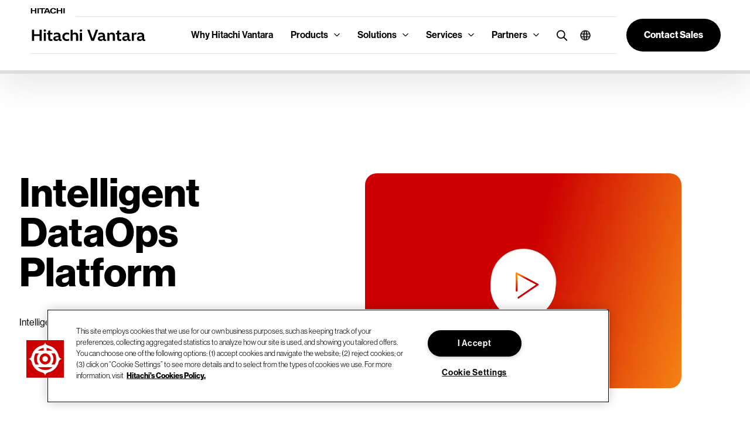

--- FILE ---
content_type: text/html;charset=utf-8
request_url: https://www.hitachivantara.com/en-us/video/intelligent-dataops-platform
body_size: 21999
content:
<!DOCTYPE HTML>
<html lang="en" data-component-name="HVAC Page">
<head>
  <meta charset="UTF-8"/>
  
    <meta name="google-site-verification" content="3QO5cvihh35Jq5QfB2TNRMcdo6vuaG_GiLOCmbIrRDI" />
  

  <title>Intelligent DataOps Platform | Hitachi Vantara</title>
  <meta name="description" content="Intelligent DataOps Platform"/>
  <meta name="template" content="video-detail-page"/>
  <meta name="viewport" content="width=device-width, initial-scale=1"/>
  <script defer="defer" type="text/javascript" src="https://rum.hlx.page/.rum/@adobe/helix-rum-js@%5E2/dist/rum-standalone.js" data-routing="program=120002,environment=1162813,tier=publish"></script>
<link rel="icon" type="image/x-icon" href="/favicon.ico"/>

  

  <script src="https://cdn.cookielaw.org/scripttemplates/otSDKStub.js" type="text/javascript" async charset="UTF-8" data-domain-script="018ec112-18bc-70ab-994d-7cde6748f68f-test"></script>
  <script type="text/javascript">
    function OptanonWrapper() {
      var tagsH2 = document.querySelectorAll('#onetrust-consent-sdk h2');
      for (i = 0; i < tagsH2.length; i++) { otreplace(tagsH2[i], "ot-h2"); }
      var tagsH3 = document.querySelectorAll('#onetrust-consent-sdk h3');
      for (i = 0; i < tagsH3.length; i++) { otreplace(tagsH3[i], "ot-h3"); }
      var tagsH4 = document.querySelectorAll('#onetrust-consent-sdk h4');
      for (i = 0; i < tagsH4.length; i++) { otreplace(tagsH4[i], "ot-h4"); }
      var tagsH5 = document.querySelectorAll('#onetrust-consent-sdk h5');
      for (i = 0; i < tagsH5.length; i++) { otreplace(tagsH5[i], "ot-h5"); }

      function otreplace(tag, otclass) {
        var parent = tag.parentNode;
        var newDiv = document.createElement("div");
        if (tag.id != undefined) newDiv.setAttribute("id", "" + tag.id + "");
        newDiv.classList = tag.classList;
        newDiv.innerHTML = tag.innerHTML;
        newDiv.classList.add(otclass);
        parent.insertBefore(newDiv, tag);
        parent.removeChild(tag);
      }
    }
  </script>

  

  
  <meta name="robots" content="index, follow"/>
  
  

  


  

    
    
<link rel="stylesheet" href="/etc.clientlibs/hvac/clientlibs/clientlib-base.lc-dbb89d1d14dc708a9e67666dc3ad5c60-lc.min.css" type="text/css">





<link rel="stylesheet" id="font-awesome-css" href="https://stackpath.bootstrapcdn.com/font-awesome/4.7.0/css/font-awesome.min.css?ver=5.9.3" media="all"/>
<script type="text/javascript" async src="https://play.vidyard.com/embed/v4.js"></script>
<link rel="stylesheet" href="https://use.typekit.net/ynv1sxz.css"/>

<script type="text/javascript" src="https://www.gartner.com/reviews/public/Widget/js/widget.js" async=""></script>

  





<!--only for staging env add noindex to avoid crawling of our staging site-->
<meta property="og:locale" content="en"/>
<meta property="og:type" content="website"/>
<meta property="og:title" content="Intelligent DataOps Platform"/>
<meta property="og:description" content="Intelligent DataOps Platform"/>
<meta property="og:url" content="https://www.hitachivantara.com/en-us/video/intelligent-dataops-platform"/>
<meta property="og:site_name"/>
<meta property="og:image" content="https://s7d9.scene7.com/is/image/hitachivantara/black-featured:ogimage?fmt=webp"/>
<meta property="og:timestamp" content="2024-03-16T01:26:51Z"/>





<meta property="og:isExternalUrl" content="false"/>
<meta property="og:dateYear" content="2024"/>
<meta property="og:dateMonth" content="March"/>
<meta property="twitter:image" content="https://s7d9.scene7.com/is/image/hitachivantara/black-featured:twitterimage?fmt=webp"/>

<meta name="rendertime" content="2026-01-20T00:19:06.908413299"/>

<link rel="canonical" href="https://www.hitachivantara.com/en-us/video/intelligent-dataops-platform"/>



  
    
    

    

    

<script type="text/javascript">
            if ( !window.CQ_Analytics ) {
                window.CQ_Analytics = {};
            }
            if ( !CQ_Analytics.TestTarget ) {
                CQ_Analytics.TestTarget = {};
            }
            CQ_Analytics.TestTarget.clientCode = 'hitachi';
            CQ_Analytics.TestTarget.currentPagePath = '\/content\/hvac\/us\/en\/video\/intelligent\u002Ddataops\u002Dplatform';
        </script>
    <script src="/etc.clientlibs/cq/testandtarget/clientlibs/testandtarget/parameters.lc-775c9eb7ff4c48025fbe3d707bcf5f55-lc.min.js"></script>
<script src="/etc.clientlibs/clientlibs/granite/jquery.lc-7842899024219bcbdb5e72c946870b79-lc.min.js"></script>
<script src="/etc.clientlibs/cq/personalization/clientlib/personalization/integrations/commons.lc-5370019fd157d93202ac2d6f771f04b8-lc.min.js"></script>
<script src="/etc.clientlibs/cq/testandtarget/clientlibs/testandtarget/atjs-integration.lc-401aa9ea1dd109fe7762186a74ae6c2b-lc.min.js"></script>


    


        <script type="text/javascript" src="https://assets.adobedtm.com/c1bbf7358d7d/97c2e8ef27df/launch-4e9d50338534.min.js" async></script>


    
    <script src="/etc.clientlibs/hvac/clientlibs/clientlib-dependencies.lc-d41d8cd98f00b204e9800998ecf8427e-lc.min.js"></script>


    
    <link rel="stylesheet" href="/etc.clientlibs/hvac/clientlibs/clientlib-dependencies.lc-d41d8cd98f00b204e9800998ecf8427e-lc.min.css" type="text/css">
<link rel="stylesheet" href="/etc.clientlibs/hvac/clientlibs/clientlib-site.lc-aa1c73d5f85a45250ef1e0e2cd1b4b8e-lc.min.css" type="text/css">


    
    
    <script async src="/etc.clientlibs/core/wcm/components/commons/datalayer/v2/clientlibs/core.wcm.components.commons.datalayer.v2.lc-1e0136bad0acfb78be509234578e44f9-lc.min.js"></script>


    
    <script async src="/etc.clientlibs/core/wcm/components/commons/datalayer/acdl/core.wcm.components.commons.datalayer.acdl.lc-bf921af342fd2c40139671dbf0920a1f-lc.min.js"></script>



<!--  Adding theme after the main site category gets added-->
  
    
  
  
  

<script type="text/javascript">
        window.digital_data={"page":{"hierarchy4":"","hierarchy3":"intelligent-dataops-platform","hierarchy2":"video","tag_audience_type":"","tag_buyer_journey":"","hierarchy1":"en","meta_title":"Intelligent DataOps Platform","aem_hierarchy3":"","aem_hierarchy4":"","aem_hierarchy1":"Video","tag_industry":"","aem_hierarchy2":"Intelligent DataOps Platform","page_domain":"www.hitachivantara.com","meta_description":"Intelligent DataOps Platform","tag_services_category":"","tag_solution_category":"","page_name":"hv:us:video:intelligent-dataops-platform","site_id":"www","page_path":"/en-us/video/intelligent-dataops-platform","tag_services_detail":"","tag_solution_detail":"","tag_product_category":"","tag_product_detail":"","tag_site_category":""},"event":[],"version":"1.0"}
</script>



  
  
  
  
  

  
    <link rel="alternate" href="https://www.hitachivantara.com/en-us/video/intelligent-dataops-platform" hreflang="x-default"/>
  
    <link rel="alternate" href="https://www.hitachivantara.com/en-us/video/intelligent-dataops-platform" hreflang="en-US"/>
  
</head>
<body class="page basicpage" id="page-f54eb47042" data-cmp-link-accessibility-enabled data-cmp-link-accessibility-text="opens in a new tab" data-cmp-data-layer-enabled>
<script>
    window.adobeDataLayer = window.adobeDataLayer || [];
    adobeDataLayer.push({
        page: JSON.parse("{\x22page\u002Df54eb47042\x22:{\x22@type\x22:\x22hvac\/components\/page\x22,\x22repo:modifyDate\x22:\x222024\u002D03\u002D16T13:39:31Z\x22,\x22dc:title\x22:\x22Intelligent DataOps Platform\x22,\x22dc:description\x22:\x22Intelligent DataOps Platform\x22,\x22xdm:template\x22:\x22\/conf\/hvac\/settings\/wcm\/templates\/video\u002Ddetail\u002Dpage\x22,\x22xdm:language\x22:\x22en\x22,\x22xdm:tags\x22:[\x22Video\x22],\x22repo:path\x22:\x22\/content\/hvac\/us\/en\/video\/intelligent\u002Ddataops\u002Dplatform.html\x22}}"),
        event:'cmp:show',
        eventInfo: {
            path: 'page.page\u002Df54eb47042'
        }
    });
</script>


    




    
	<div class="xfpage page basicpage">


    
    <div id="container-552046c1b1" class="cmp-container">
        


<div class="aem-Grid aem-Grid--12 aem-Grid--default--12 ">
    
    <div class="global-header aem-GridColumn aem-GridColumn--default--12">






<header class="hv-nav-container  ">
	<a href="#hitachi-vantara-main" class="skip-to-main-content-link">Skip to main content</a>
	<nav class="navbar navbar-expand-lg">
		<a href="https://www.hitachi.com" target="_blank" class="nav-accent"><img loading="eager" alt="Hitachi" src="/content/dam/hvac/hv-nav-small1.svg"/></a>
		<a class="navbar-brand" href="https://www.hitachivantara.com/en-us/home"><img loading="eager" alt="Hitachi Vantara - Home" src="/content/dam/hvac/hv-nav-logo-2025.svg"/></a>
		<button class="navbar-toggler" type="button" data-bs-toggle="collapse" data-bs-target="#navbarSupportedContent" aria-controls="navbarSupportedContent" aria-expanded="false" aria-label="Toggle navigation">
			<span class="navbar-toggler-icon"></span>
		</button>
		<div class="collapse navbar-collapse" id="navbarSupportedContent">
			<ul class="navbar-nav mr-auto">
				
					
					
						<li class="nav-item simple-link">
							<a class="nav-link" href="https://www.hitachivantara.com/en-us/why-choose-hv" target="_self" aria-label="Why Hitachi Vantara">
								Why Hitachi Vantara
								
							</a>
						</li>
					
				
					
						<li class="nav-item dropdown">
							<a class="nav-link dropdown-toggle" id="products31ff029f-20a8-45e8-b9ee-eeb33628de8a" data-bs-toggle="dropdown" data-bs-auto-close="outside" data-nav-menu="true" aria-expanded="false" aria-label="Products" tabindex="0"> Products </a>
							<div class="dropdown-menu mega products31ff029f-20a8-45e8-b9ee-eeb33628de8a" aria-labelledby="products31ff029f-20a8-45e8-b9ee-eeb33628de8a">
								<div class="mobile-only">
									<ul class="mobile-nav level-2" aria-labelledby="products31ff029f-20a8-45e8-b9ee-eeb33628de8a-level-2">
										
											<li>
												
													<a id="storage-platforms30139221-1eff-4a04-9360-d002f9d233e0" href="#" data-bs-toggle="offcanvas" data-bs-target="#storage-platforms30139221-1eff-4a04-9360-d002f9d233e0Level3" aria-controls="storage-platforms30139221-1eff-4a04-9360-d002f9d233e0Level3">Storage Platforms</a>
													<div class="offcanvas offcanvas-end mobile-nav-offcanvas" tabindex="-1" id="storage-platforms30139221-1eff-4a04-9360-d002f9d233e0Level3">
														<div class="offcanvas-body">
															<ul class="mobile-nav level-3" aria-labelledby="storage-platforms30139221-1eff-4a04-9360-d002f9d233e0-level-3">
																<li class="nav-back">
																	<a data-bs-dismiss="offcanvas" href="#">
																		<i>
																			<svg xmlns="http://www.w3.org/2000/svg" width="14" height="10" viewBox="0 0 14 10" fill="none">
																				<path d="M0.17908 5.47711L4.01399 9.72894C4.33136 10.0533 4.84 10.0841 5.17398 9.83449C5.50796 9.58483 5.56299 9.08027 5.28938 8.77532L2.55864 5.75045L12.8735 5.75046C13.3273 5.75046 13.6953 5.41444 13.6953 5.00008C13.6953 4.58572 13.3273 4.2497 12.8735 4.2497L2.55864 4.2497L5.28938 1.22484C5.5628 0.920057 5.50128 0.422479 5.17398 0.16567C4.83636 -0.0991667 4.28742 -0.0337399 4.014 0.271221L0.17908 4.52305C-0.0706477 4.84354 -0.0492483 5.16664 0.17908 5.47669L0.17908 5.47711Z" fill="#CC0000"/>
																			</svg>
																		</i>
																		Back to Products</a>
																</li>
																<li class="active"><a href="https://www.hitachivantara.com/en-us/products/storage-platforms">Storage Platforms</a></li>
																
																	<li><a href="https://www.hitachivantara.com/en-us/products/storage-platforms/vsp-one-block">Block Storage</a>
																		
																	</li>
																
																	<li><a href="https://www.hitachivantara.com/en-us/products/storage-platforms/file-storage">File Storage</a>
																		
																	</li>
																
																	<li><a href="https://www.hitachivantara.com/en-us/products/storage-platforms/object-storage">Object Storage</a>
																		
																	</li>
																
																	<li><a href="https://www.hitachivantara.com/en-us/products/storage-platforms/software-defined-storage">Software Defined Storage</a>
																		
																	</li>
																
																	<li><a href="https://www.hitachivantara.com/en-us/products/storage-platforms/customer-guarantees">Customer Guarantees</a>
																		
																	</li>
																
																	<li><a href="https://www.hitachivantara.com/en-us/products/storage-platforms/storage-workloads">Storage Workloads</a>
																		
																	</li>
																
															</ul>
														</div>
													</div>
												
												
											</li>
										
											<li>
												
													<a id="data-management5b4bd2b0-f770-4531-9a0c-63c6a37fa76f" href="#" data-bs-toggle="offcanvas" data-bs-target="#data-management5b4bd2b0-f770-4531-9a0c-63c6a37fa76fLevel3" aria-controls="data-management5b4bd2b0-f770-4531-9a0c-63c6a37fa76fLevel3">Data Management</a>
													<div class="offcanvas offcanvas-end mobile-nav-offcanvas" tabindex="-1" id="data-management5b4bd2b0-f770-4531-9a0c-63c6a37fa76fLevel3">
														<div class="offcanvas-body">
															<ul class="mobile-nav level-3" aria-labelledby="data-management5b4bd2b0-f770-4531-9a0c-63c6a37fa76f-level-3">
																<li class="nav-back">
																	<a data-bs-dismiss="offcanvas" href="#">
																		<i>
																			<svg xmlns="http://www.w3.org/2000/svg" width="14" height="10" viewBox="0 0 14 10" fill="none">
																				<path d="M0.17908 5.47711L4.01399 9.72894C4.33136 10.0533 4.84 10.0841 5.17398 9.83449C5.50796 9.58483 5.56299 9.08027 5.28938 8.77532L2.55864 5.75045L12.8735 5.75046C13.3273 5.75046 13.6953 5.41444 13.6953 5.00008C13.6953 4.58572 13.3273 4.2497 12.8735 4.2497L2.55864 4.2497L5.28938 1.22484C5.5628 0.920057 5.50128 0.422479 5.17398 0.16567C4.83636 -0.0991667 4.28742 -0.0337399 4.014 0.271221L0.17908 4.52305C-0.0706477 4.84354 -0.0492483 5.16664 0.17908 5.47669L0.17908 5.47711Z" fill="#CC0000"/>
																			</svg>
																		</i>
																		Back to Products</a>
																</li>
																<li class="active"><a href="https://www.hitachivantara.com/en-us/products/data-management">Data Management</a></li>
																
																	<li><a href="https://www.hitachivantara.com/en-us/products/data-management/ai-operations-management">Storage  Management</a>
																		
																	</li>
																
																	<li><a href="https://www.hitachivantara.com/en-us/products/storage-platforms/storage-software">Storage OS</a>
																		
																	</li>
																
																	<li><a href="https://www.hitachivantara.com/en-us/solutions/ai-analytics/ai-operations">AIOps</a>
																		
																	</li>
																
																	<li><a href="https://www.hitachivantara.com/en-us/solutions/data-protection-cyber-resiliency">Data Protection</a>
																		
																	</li>
																
																	<li><a href="https://www.hitachivantara.com/en-us/solutions/data-governance">Data Governance</a>
																		
																	</li>
																
																	<li><a href="https://www.hitachivantara.com/en-us/services/infrastructure-as-a-service/everflex-data-services">IaaS Management</a>
																		
																	</li>
																
															</ul>
														</div>
													</div>
												
												
											</li>
										
											<li>
												
													<a id="infrastructure-as-a-servicee9803474-812d-4384-8a61-d484c90b78af" href="#" data-bs-toggle="offcanvas" data-bs-target="#infrastructure-as-a-servicee9803474-812d-4384-8a61-d484c90b78afLevel3" aria-controls="infrastructure-as-a-servicee9803474-812d-4384-8a61-d484c90b78afLevel3">Infrastructure as a Service</a>
													<div class="offcanvas offcanvas-end mobile-nav-offcanvas" tabindex="-1" id="infrastructure-as-a-servicee9803474-812d-4384-8a61-d484c90b78afLevel3">
														<div class="offcanvas-body">
															<ul class="mobile-nav level-3" aria-labelledby="infrastructure-as-a-servicee9803474-812d-4384-8a61-d484c90b78af-level-3">
																<li class="nav-back">
																	<a data-bs-dismiss="offcanvas" href="#">
																		<i>
																			<svg xmlns="http://www.w3.org/2000/svg" width="14" height="10" viewBox="0 0 14 10" fill="none">
																				<path d="M0.17908 5.47711L4.01399 9.72894C4.33136 10.0533 4.84 10.0841 5.17398 9.83449C5.50796 9.58483 5.56299 9.08027 5.28938 8.77532L2.55864 5.75045L12.8735 5.75046C13.3273 5.75046 13.6953 5.41444 13.6953 5.00008C13.6953 4.58572 13.3273 4.2497 12.8735 4.2497L2.55864 4.2497L5.28938 1.22484C5.5628 0.920057 5.50128 0.422479 5.17398 0.16567C4.83636 -0.0991667 4.28742 -0.0337399 4.014 0.271221L0.17908 4.52305C-0.0706477 4.84354 -0.0492483 5.16664 0.17908 5.47669L0.17908 5.47711Z" fill="#CC0000"/>
																			</svg>
																		</i>
																		Back to Products</a>
																</li>
																<li class="active"><a href="https://www.hitachivantara.com/en-us/services/infrastructure-as-a-service">Infrastructure as a Service</a></li>
																
																	<li><a href="https://www.hitachivantara.com/en-us/services/infrastructure-as-a-service/everflex-service-options">EverFlex Service Level Options</a>
																		
																	</li>
																
																	<li><a href="https://www.hitachivantara.com/en-us/services/infrastructure-as-a-service/service-catalog">Service Catalog</a>
																		
																	</li>
																
																	<li><a href="https://www.hitachivantara.com/en-us/services/infrastructure-as-a-service/everflex-data-services">IaaS Orchestration</a>
																		
																	</li>
																
																	<li><a href="https://www.hitachivantara.com/en-us/services/infrastructure-as-a-service/managed-services/everflex-hybrid-cloud">Hybrid Cloud Services</a>
																		
																	</li>
																
																	<li><a href="https://www.hitachivantara.com/en-us/services/infrastructure-as-a-service/iaas-partners">Iaas with Partners</a>
																		
																	</li>
																
															</ul>
														</div>
													</div>
												
												
											</li>
										
											<li>
												
													<a id="integrated-systems53cc02c7-9414-43ea-b09f-869d017c797c" href="#" data-bs-toggle="offcanvas" data-bs-target="#integrated-systems53cc02c7-9414-43ea-b09f-869d017c797cLevel3" aria-controls="integrated-systems53cc02c7-9414-43ea-b09f-869d017c797cLevel3">Integrated Systems</a>
													<div class="offcanvas offcanvas-end mobile-nav-offcanvas" tabindex="-1" id="integrated-systems53cc02c7-9414-43ea-b09f-869d017c797cLevel3">
														<div class="offcanvas-body">
															<ul class="mobile-nav level-3" aria-labelledby="integrated-systems53cc02c7-9414-43ea-b09f-869d017c797c-level-3">
																<li class="nav-back">
																	<a data-bs-dismiss="offcanvas" href="#">
																		<i>
																			<svg xmlns="http://www.w3.org/2000/svg" width="14" height="10" viewBox="0 0 14 10" fill="none">
																				<path d="M0.17908 5.47711L4.01399 9.72894C4.33136 10.0533 4.84 10.0841 5.17398 9.83449C5.50796 9.58483 5.56299 9.08027 5.28938 8.77532L2.55864 5.75045L12.8735 5.75046C13.3273 5.75046 13.6953 5.41444 13.6953 5.00008C13.6953 4.58572 13.3273 4.2497 12.8735 4.2497L2.55864 4.2497L5.28938 1.22484C5.5628 0.920057 5.50128 0.422479 5.17398 0.16567C4.83636 -0.0991667 4.28742 -0.0337399 4.014 0.271221L0.17908 4.52305C-0.0706477 4.84354 -0.0492483 5.16664 0.17908 5.47669L0.17908 5.47711Z" fill="#CC0000"/>
																			</svg>
																		</i>
																		Back to Products</a>
																</li>
																<li class="active"><a href="https://www.hitachivantara.com/en-us/products/integrated-systems">Integrated Systems</a></li>
																
																	<li><a href="https://www.hitachivantara.com/en-us/products/integrated-systems/hitachi-integrated-systems">Hitachi Integrated Systems</a>
																		
																	</li>
																
																	<li><a href="https://www.hitachivantara.com/en-us/solutions/ai-analytics/hitachi-iq">AI-ready Infrastructure and Solutions</a>
																		
																	</li>
																
																	<li><a href="https://www.hitachivantara.com/en-us/products/integrated-systems/reference-architectures/cisco-validated-design">Cisco-Validated Design</a>
																		
																	</li>
																
															</ul>
														</div>
													</div>
												
												
											</li>
										
									</ul>
								</div>
								<div class="row">
									<div class="nav col-lg-4 ">
										<ul class="mega-menu-nav ">
											
												
													<li><a id="storage-platforms30139221-1eff-4a04-9360-d002f9d233e0_link">Storage Platforms</a></li>
												
												
											
												
													<li><a id="data-management5b4bd2b0-f770-4531-9a0c-63c6a37fa76f_link">Data Management</a></li>
												
												
											
												
													<li><a id="infrastructure-as-a-servicee9803474-812d-4384-8a61-d484c90b78af_link">Infrastructure as a Service</a></li>
												
												
											
												
													<li><a id="integrated-systems53cc02c7-9414-43ea-b09f-869d017c797c_link">Integrated Systems</a></li>
												
												
											
											
										</ul>
									</div>
									<div class="context col-lg-4">
										<div class="context-switcher">
											<ul>
												<div class="context-block" id="storage-platforms30139221-1eff-4a04-9360-d002f9d233e0_context">
													
														<a href="https://www.hitachivantara.com/en-us/products/storage-platforms" target="_self" style="text-decoration: none">
															<span class="inspire-arrow">Storage Platforms
																
																	
																	
																		<i>
																			<svg xmlns="http://www.w3.org/2000/svg" width="25" height="19" viewBox="0 0 25 19" fill="none">
																				<path d="M24.4171 8.44834L17.5143 0.795039C16.943 0.211252 16.0275 0.155669 15.4263 0.605047C14.8251 1.05443 14.7261 1.96264 15.2186 2.51156L20.1339 7.95631H1.56712C0.75031 7.95631 0.0878906 8.56113 0.0878906 9.30698C0.0878906 10.0528 0.750284 10.6577 1.56712 10.6577H20.1339L15.2186 16.1024C14.7264 16.651 14.8372 17.5467 15.4263 18.0089C16.034 18.4856 17.0221 18.3679 17.5143 17.8189L24.4171 10.1656C24.8666 9.58875 24.8281 9.00718 24.4171 8.44909V8.44834Z" fill="#CC0000"/>
																			</svg>
																		</i>
																	
																
															</span>
														</a>
													
													<p>Optimize the value of your data with a flexible, resilient storage portfolio.</p>
													<section>
														<p>
															
																<span class="context-block__child-item">
																	<a href="https://www.hitachivantara.com/en-us/products/storage-platforms/vsp-one-block" target="_self">
																		Block Storage
																		
																	</a>
																	
																	<span class="context-block__child-desc"></span>
																</span>
															
																<span class="context-block__child-item">
																	<a href="https://www.hitachivantara.com/en-us/products/storage-platforms/file-storage" target="_self">
																		File Storage
																		
																	</a>
																	
																	<span class="context-block__child-desc"></span>
																</span>
															
																<span class="context-block__child-item">
																	<a href="https://www.hitachivantara.com/en-us/products/storage-platforms/object-storage" target="_self">
																		Object Storage
																		
																	</a>
																	
																	<span class="context-block__child-desc"></span>
																</span>
															
																<span class="context-block__child-item">
																	<a href="https://www.hitachivantara.com/en-us/products/storage-platforms/software-defined-storage" target="_self">
																		Software Defined Storage
																		
																	</a>
																	
																	<span class="context-block__child-desc"></span>
																</span>
															
																<span class="context-block__child-item">
																	<a href="https://www.hitachivantara.com/en-us/products/storage-platforms/customer-guarantees" target="_self">
																		Customer Guarantees
																		
																	</a>
																	
																	<span class="context-block__child-desc"></span>
																</span>
															
																<span class="context-block__child-item">
																	<a href="https://www.hitachivantara.com/en-us/products/storage-platforms/storage-workloads" target="_self">
																		Storage Workloads
																		
																	</a>
																	
																	<span class="context-block__child-desc"></span>
																</span>
															
														</p>
														
													</section>
												</div>
											
												<div class="context-block" id="data-management5b4bd2b0-f770-4531-9a0c-63c6a37fa76f_context">
													
														<a href="https://www.hitachivantara.com/en-us/products/data-management" target="_self" style="text-decoration: none">
															<span class="inspire-arrow">Data Management
																
																	
																	
																		<i>
																			<svg xmlns="http://www.w3.org/2000/svg" width="25" height="19" viewBox="0 0 25 19" fill="none">
																				<path d="M24.4171 8.44834L17.5143 0.795039C16.943 0.211252 16.0275 0.155669 15.4263 0.605047C14.8251 1.05443 14.7261 1.96264 15.2186 2.51156L20.1339 7.95631H1.56712C0.75031 7.95631 0.0878906 8.56113 0.0878906 9.30698C0.0878906 10.0528 0.750284 10.6577 1.56712 10.6577H20.1339L15.2186 16.1024C14.7264 16.651 14.8372 17.5467 15.4263 18.0089C16.034 18.4856 17.0221 18.3679 17.5143 17.8189L24.4171 10.1656C24.8666 9.58875 24.8281 9.00718 24.4171 8.44909V8.44834Z" fill="#CC0000"/>
																			</svg>
																		</i>
																	
																
															</span>
														</a>
													
													<p>Unify disparate data silos, management tools and resources to power your data engine for innovation.</p>
													<section>
														<p>
															
																<span class="context-block__child-item">
																	<a href="https://www.hitachivantara.com/en-us/products/data-management/ai-operations-management" target="_self">
																		Storage  Management
																		
																	</a>
																	
																	<span class="context-block__child-desc">Simplify and optimize storage resource management.</span>
																</span>
															
																<span class="context-block__child-item">
																	<a href="https://www.hitachivantara.com/en-us/products/storage-platforms/storage-software" target="_self">
																		Storage OS
																		
																	</a>
																	
																	<span class="context-block__child-desc">Transform your data infrastructure with unified data services.</span>
																</span>
															
																<span class="context-block__child-item">
																	<a href="https://www.hitachivantara.com/en-us/solutions/ai-analytics/ai-operations" target="_self">
																		AIOps
																		
																	</a>
																	
																	<span class="context-block__child-desc">Obtain analytical insights to achieve peak operational efficiency.</span>
																</span>
															
																<span class="context-block__child-item">
																	<a href="https://www.hitachivantara.com/en-us/solutions/data-protection-cyber-resiliency" target="_self">
																		Data Protection
																		
																	</a>
																	
																	<span class="context-block__child-desc">Protect and gain data resilience across your ecosystem.</span>
																</span>
															
																<span class="context-block__child-item">
																	<a href="https://www.hitachivantara.com/en-us/solutions/data-governance" target="_self">
																		Data Governance
																		
																	</a>
																	
																	<span class="context-block__child-desc">Secure and govern data throughout its life cycle.</span>
																</span>
															
																<span class="context-block__child-item">
																	<a href="https://www.hitachivantara.com/en-us/services/infrastructure-as-a-service/everflex-data-services" target="_self">
																		IaaS Management
																		
																	</a>
																	
																	<span class="context-block__child-desc">Optimize, simplify and regulate your private cloud IaaS experience.</span>
																</span>
															
														</p>
														
													</section>
												</div>
											
												<div class="context-block" id="infrastructure-as-a-servicee9803474-812d-4384-8a61-d484c90b78af_context">
													
														<a href="https://www.hitachivantara.com/en-us/services/infrastructure-as-a-service" target="_self" style="text-decoration: none">
															<span class="inspire-arrow">Infrastructure as a Service
																
																	
																	
																		<i>
																			<svg xmlns="http://www.w3.org/2000/svg" width="25" height="19" viewBox="0 0 25 19" fill="none">
																				<path d="M24.4171 8.44834L17.5143 0.795039C16.943 0.211252 16.0275 0.155669 15.4263 0.605047C14.8251 1.05443 14.7261 1.96264 15.2186 2.51156L20.1339 7.95631H1.56712C0.75031 7.95631 0.0878906 8.56113 0.0878906 9.30698C0.0878906 10.0528 0.750284 10.6577 1.56712 10.6577H20.1339L15.2186 16.1024C14.7264 16.651 14.8372 17.5467 15.4263 18.0089C16.034 18.4856 17.0221 18.3679 17.5143 17.8189L24.4171 10.1656C24.8666 9.58875 24.8281 9.00718 24.4171 8.44909V8.44834Z" fill="#CC0000"/>
																			</svg>
																		</i>
																	
																
															</span>
														</a>
													
													<p>Unleash agility with OpEx models from light monitoring to fully managed.</p>
													<section>
														<p>
															
																<span class="context-block__child-item">
																	<a href="https://www.hitachivantara.com/en-us/services/infrastructure-as-a-service/everflex-service-options" target="_self">
																		EverFlex Service Level Options
																		
																	</a>
																	
																	<span class="context-block__child-desc">Capability and value matched to how your organization wants to leverage infrastructure as a service.</span>
																</span>
															
																<span class="context-block__child-item">
																	<a href="https://www.hitachivantara.com/en-us/services/infrastructure-as-a-service/service-catalog" target="_self">
																		Service Catalog
																		
																	</a>
																	
																	<span class="context-block__child-desc">Catalog of infrastructure consumption services comprising hardware and software deployable in private cloud and datacenter environments.</span>
																</span>
															
																<span class="context-block__child-item">
																	<a href="https://www.hitachivantara.com/en-us/services/infrastructure-as-a-service/everflex-data-services" target="_self">
																		IaaS Orchestration
																		
																	</a>
																	
																	<span class="context-block__child-desc">Deliver continuous insights, intelligence, and automation.</span>
																</span>
															
																<span class="context-block__child-item">
																	<a href="https://www.hitachivantara.com/en-us/services/infrastructure-as-a-service/managed-services/everflex-hybrid-cloud" target="_self">
																		Hybrid Cloud Services
																		
																	</a>
																	
																	<span class="context-block__child-desc">Drive flexibility and agility that powers innovation across your hybrid cloud estate while lowering total cost of ownership.</span>
																</span>
															
																<span class="context-block__child-item">
																	<a href="https://www.hitachivantara.com/en-us/services/infrastructure-as-a-service/iaas-partners" target="_self">
																		Iaas with Partners
																		
																	</a>
																	
																	<span class="context-block__child-desc">Capitalize on new revenue opportunities with a pay-as-you-go, hybrid cloud infrastructure services catalog that delivers business growth.</span>
																</span>
															
														</p>
														
													</section>
												</div>
											
												<div class="context-block" id="integrated-systems53cc02c7-9414-43ea-b09f-869d017c797c_context">
													
														<a href="https://www.hitachivantara.com/en-us/products/integrated-systems" target="_self" style="text-decoration: none">
															<span class="inspire-arrow">Integrated Systems
																
																	
																	
																		<i>
																			<svg xmlns="http://www.w3.org/2000/svg" width="25" height="19" viewBox="0 0 25 19" fill="none">
																				<path d="M24.4171 8.44834L17.5143 0.795039C16.943 0.211252 16.0275 0.155669 15.4263 0.605047C14.8251 1.05443 14.7261 1.96264 15.2186 2.51156L20.1339 7.95631H1.56712C0.75031 7.95631 0.0878906 8.56113 0.0878906 9.30698C0.0878906 10.0528 0.750284 10.6577 1.56712 10.6577H20.1339L15.2186 16.1024C14.7264 16.651 14.8372 17.5467 15.4263 18.0089C16.034 18.4856 17.0221 18.3679 17.5143 17.8189L24.4171 10.1656C24.8666 9.58875 24.8281 9.00718 24.4171 8.44909V8.44834Z" fill="#CC0000"/>
																			</svg>
																		</i>
																	
																
															</span>
														</a>
													
													<p>Highly resilient, low latency systems to deploy and manage critical apps and workloads at enterprise scale across hybrid cloud.</p>
													<section>
														<p>
															
																<span class="context-block__child-item">
																	<a href="https://www.hitachivantara.com/en-us/products/integrated-systems/hitachi-integrated-systems" target="_self">
																		Hitachi Integrated Systems
																		
																	</a>
																	
																	<span class="context-block__child-desc">Elevate your private cloud infrastructure and run your most critical apps at scale with best-in-class performance and availability.</span>
																</span>
															
																<span class="context-block__child-item">
																	<a href="https://www.hitachivantara.com/en-us/solutions/ai-analytics/hitachi-iq" target="_self">
																		AI-ready Infrastructure and Solutions
																		
																	</a>
																	
																	<span class="context-block__child-desc">Hitachi iQ is the flagship AI portfolio from Hitachi, delivering extreme performance and resiliency at scale, with unified access to data wherever it is.</span>
																</span>
															
																<span class="context-block__child-item">
																	<a href="https://www.hitachivantara.com/en-us/products/integrated-systems/reference-architectures/cisco-validated-design" target="_self">
																		Cisco-Validated Design
																		
																	</a>
																	
																	<span class="context-block__child-desc">Future-proof your data infrastructure while elevating business outcomes with Cisco and Hitachi Adaptive Solutions</span>
																</span>
															
														</p>
														
													</section>
												</div>
											</ul>
										</div>
									</div>
									<div class="deck col-lg-4">
										<div class="card-switcher">
											
												<div class="card-holder" id="storage-platforms30139221-1eff-4a04-9360-d002f9d233e0_card">
													
													
														
    

    <div class="card sm vert">
        <div class="hero">
            <img loading="lazy" alt="IT team analyzing cloud storage software performance on a monitor in a high-tech data center" src="https://s7d9.scene7.com/is/image/hitachivantara/storageplatform-hero-square?fmt=webp"/>
        </div>
        <div class="contents">
            <p><strong>Hitachi Vantara Storage Platform Options</strong></p>

            <!--CTA-->

            
            <div class="custombutton">
                
                <a target="_self" data-is-gated="false" data-is-external="false" href="https://www.hitachivantara.com/en-us/products/storage-platforms" class="button button__text arrow anim" tabindex="0">
                    Explore Storage Platforms
                    


                    

                    
                        <i>
                            <svg xmlns="http://www.w3.org/2000/svg" width="25" height="25" viewBox="0 0 25 25" fill="none">
                                <path d="M22.626 11.2366L16.4901 4.4337C15.9823 3.91478 15.1685 3.86537 14.6341 4.26482C14.0998 4.66426 14.0117 5.47156 14.4495 5.95949L18.8187 10.7993H2.31487C1.58882 10.7993 1 11.3369 1 11.9999C1 12.6628 1.58879 13.2005 2.31487 13.2005H18.8187L14.4495 18.0402C14.012 18.5279 14.1105 19.324 14.6341 19.7349C15.1743 20.1587 16.0526 20.054 16.4901 19.566L22.626 12.7631C23.0255 12.2503 22.9913 11.7334 22.626 11.2373V11.2366Z"/>
                            </svg>
                        </i>
                    
                </a>
            </div>
            

            <!--Video-->

            
        </div>
    </div>


													
												</div>
											
												<div class="card-holder" id="data-management5b4bd2b0-f770-4531-9a0c-63c6a37fa76f_card">
													
													
														
    

    <div class="card sm vert">
        <div class="hero">
            <img loading="lazy" alt src="https://s7d9.scene7.com/is/image/hitachivantara/data-management-hero-square?fmt=webp"/>
        </div>
        <div class="contents">
            <p><strong>Data Management</strong></p>

            <!--CTA-->

            
            <div class="custombutton">
                
                <a target="_self" data-is-gated="false" data-is-external="false" href="https://www.hitachivantara.com/en-us/products/data-management" class="button button__text arrow anim" tabindex="0">
                    Explore Data Management
                    


                    

                    
                        <i>
                            <svg xmlns="http://www.w3.org/2000/svg" width="25" height="25" viewBox="0 0 25 25" fill="none">
                                <path d="M22.626 11.2366L16.4901 4.4337C15.9823 3.91478 15.1685 3.86537 14.6341 4.26482C14.0998 4.66426 14.0117 5.47156 14.4495 5.95949L18.8187 10.7993H2.31487C1.58882 10.7993 1 11.3369 1 11.9999C1 12.6628 1.58879 13.2005 2.31487 13.2005H18.8187L14.4495 18.0402C14.012 18.5279 14.1105 19.324 14.6341 19.7349C15.1743 20.1587 16.0526 20.054 16.4901 19.566L22.626 12.7631C23.0255 12.2503 22.9913 11.7334 22.626 11.2373V11.2366Z"/>
                            </svg>
                        </i>
                    
                </a>
            </div>
            

            <!--Video-->

            
        </div>
    </div>


													
												</div>
											
												<div class="card-holder" id="infrastructure-as-a-servicee9803474-812d-4384-8a61-d484c90b78af_card">
													
													
														
    

    <div class="card sm vert">
        <div class="hero">
            <img loading="lazy" alt="Two co-workers at a tech firm walk through a server room while discussing Green IT solutions for their company" src="https://s7d9.scene7.com/is/image/hitachivantara/infrastructure-as-service-v2-square?fmt=webp"/>
        </div>
        <div class="contents">
            <p><strong>Infrastructure as a Service</strong></p>

            <!--CTA-->

            
            <div class="custombutton">
                
                <a target="_self" data-is-gated="false" data-is-external="false" href="https://www.hitachivantara.com/en-us/services/infrastructure-as-a-service" class="button button__text arrow anim" tabindex="0">
                    Explore EverFlex IaaS
                    


                    

                    
                        <i>
                            <svg xmlns="http://www.w3.org/2000/svg" width="25" height="25" viewBox="0 0 25 25" fill="none">
                                <path d="M22.626 11.2366L16.4901 4.4337C15.9823 3.91478 15.1685 3.86537 14.6341 4.26482C14.0998 4.66426 14.0117 5.47156 14.4495 5.95949L18.8187 10.7993H2.31487C1.58882 10.7993 1 11.3369 1 11.9999C1 12.6628 1.58879 13.2005 2.31487 13.2005H18.8187L14.4495 18.0402C14.012 18.5279 14.1105 19.324 14.6341 19.7349C15.1743 20.1587 16.0526 20.054 16.4901 19.566L22.626 12.7631C23.0255 12.2503 22.9913 11.7334 22.626 11.2373V11.2366Z"/>
                            </svg>
                        </i>
                    
                </a>
            </div>
            

            <!--Video-->

            
        </div>
    </div>


													
												</div>
											
												<div class="card-holder" id="integrated-systems53cc02c7-9414-43ea-b09f-869d017c797c_card">
													
													
														
    

    <div class="card sm vert">
        <div class="hero">
            <img loading="lazy" alt src="https://s7d9.scene7.com/is/image/hitachivantara/integrated-systems-hero-square?fmt=webp"/>
        </div>
        <div class="contents">
            <p><strong>Seize the Benefits of Hybrid Cloud</strong></p>

            <!--CTA-->

            
            <div class="custombutton">
                
                <a target="_self" data-is-gated="false" data-is-external="false" href="https://www.hitachivantara.com/en-hk/products/integrated-systems" class="button button__text arrow anim" tabindex="0">
                    Explore Integrated Systems
                    


                    

                    
                        <i>
                            <svg xmlns="http://www.w3.org/2000/svg" width="25" height="25" viewBox="0 0 25 25" fill="none">
                                <path d="M22.626 11.2366L16.4901 4.4337C15.9823 3.91478 15.1685 3.86537 14.6341 4.26482C14.0998 4.66426 14.0117 5.47156 14.4495 5.95949L18.8187 10.7993H2.31487C1.58882 10.7993 1 11.3369 1 11.9999C1 12.6628 1.58879 13.2005 2.31487 13.2005H18.8187L14.4495 18.0402C14.012 18.5279 14.1105 19.324 14.6341 19.7349C15.1743 20.1587 16.0526 20.054 16.4901 19.566L22.626 12.7631C23.0255 12.2503 22.9913 11.7334 22.626 11.2373V11.2366Z"/>
                            </svg>
                        </i>
                    
                </a>
            </div>
            

            <!--Video-->

            
        </div>
    </div>


													
												</div>
											
										</div>
									</div>
								</div>
							</div>
						</li>
					
					
				
					
						<li class="nav-item dropdown">
							<a class="nav-link dropdown-toggle" id="solutions6f24fc9a-43cf-4c83-84b5-3b65d973454f" data-bs-toggle="dropdown" data-bs-auto-close="outside" data-nav-menu="true" aria-expanded="false" aria-label="Solutions" tabindex="0"> Solutions </a>
							<div class="dropdown-menu mega solutions6f24fc9a-43cf-4c83-84b5-3b65d973454f" aria-labelledby="solutions6f24fc9a-43cf-4c83-84b5-3b65d973454f">
								<div class="mobile-only">
									<ul class="mobile-nav level-2" aria-labelledby="solutions6f24fc9a-43cf-4c83-84b5-3b65d973454f-level-2">
										
											<li>
												
													<a id="ai-and-analytics6e36fd9e-adb3-4bd2-97f3-5a913d318d85" href="#" data-bs-toggle="offcanvas" data-bs-target="#ai-and-analytics6e36fd9e-adb3-4bd2-97f3-5a913d318d85Level3" aria-controls="ai-and-analytics6e36fd9e-adb3-4bd2-97f3-5a913d318d85Level3">AI and Analytics</a>
													<div class="offcanvas offcanvas-end mobile-nav-offcanvas" tabindex="-1" id="ai-and-analytics6e36fd9e-adb3-4bd2-97f3-5a913d318d85Level3">
														<div class="offcanvas-body">
															<ul class="mobile-nav level-3" aria-labelledby="ai-and-analytics6e36fd9e-adb3-4bd2-97f3-5a913d318d85-level-3">
																<li class="nav-back">
																	<a data-bs-dismiss="offcanvas" href="#">
																		<i>
																			<svg xmlns="http://www.w3.org/2000/svg" width="14" height="10" viewBox="0 0 14 10" fill="none">
																				<path d="M0.17908 5.47711L4.01399 9.72894C4.33136 10.0533 4.84 10.0841 5.17398 9.83449C5.50796 9.58483 5.56299 9.08027 5.28938 8.77532L2.55864 5.75045L12.8735 5.75046C13.3273 5.75046 13.6953 5.41444 13.6953 5.00008C13.6953 4.58572 13.3273 4.2497 12.8735 4.2497L2.55864 4.2497L5.28938 1.22484C5.5628 0.920057 5.50128 0.422479 5.17398 0.16567C4.83636 -0.0991667 4.28742 -0.0337399 4.014 0.271221L0.17908 4.52305C-0.0706477 4.84354 -0.0492483 5.16664 0.17908 5.47669L0.17908 5.47711Z" fill="#CC0000"/>
																			</svg>
																		</i>
																		Back to Solutions</a>
																</li>
																<li class="active"><a href="https://www.hitachivantara.com/en-us/solutions/ai-analytics">AI and Analytics</a></li>
																
																	<li><a href="https://www.hitachivantara.com/en-us/solutions/ai-analytics/hitachi-iq">Hitachi iQ</a>
																		
																	</li>
																
																	<li><a href="https://www.hitachivantara.com/en-us/solutions/ai-analytics/ai-operations">AIOps</a>
																		
																	</li>
																
															</ul>
														</div>
													</div>
												
												
											</li>
										
											<li>
												
													<a id="data-resilience-compliancec7ddd1c7-4d48-476b-9596-b84e1c1dadd7" href="#" data-bs-toggle="offcanvas" data-bs-target="#data-resilience-compliancec7ddd1c7-4d48-476b-9596-b84e1c1dadd7Level3" aria-controls="data-resilience-compliancec7ddd1c7-4d48-476b-9596-b84e1c1dadd7Level3">Data Resilience &amp; Compliance</a>
													<div class="offcanvas offcanvas-end mobile-nav-offcanvas" tabindex="-1" id="data-resilience-compliancec7ddd1c7-4d48-476b-9596-b84e1c1dadd7Level3">
														<div class="offcanvas-body">
															<ul class="mobile-nav level-3" aria-labelledby="data-resilience-compliancec7ddd1c7-4d48-476b-9596-b84e1c1dadd7-level-3">
																<li class="nav-back">
																	<a data-bs-dismiss="offcanvas" href="#">
																		<i>
																			<svg xmlns="http://www.w3.org/2000/svg" width="14" height="10" viewBox="0 0 14 10" fill="none">
																				<path d="M0.17908 5.47711L4.01399 9.72894C4.33136 10.0533 4.84 10.0841 5.17398 9.83449C5.50796 9.58483 5.56299 9.08027 5.28938 8.77532L2.55864 5.75045L12.8735 5.75046C13.3273 5.75046 13.6953 5.41444 13.6953 5.00008C13.6953 4.58572 13.3273 4.2497 12.8735 4.2497L2.55864 4.2497L5.28938 1.22484C5.5628 0.920057 5.50128 0.422479 5.17398 0.16567C4.83636 -0.0991667 4.28742 -0.0337399 4.014 0.271221L0.17908 4.52305C-0.0706477 4.84354 -0.0492483 5.16664 0.17908 5.47669L0.17908 5.47711Z" fill="#CC0000"/>
																			</svg>
																		</i>
																		Back to Solutions</a>
																</li>
																<li class="active"><a href="https://www.hitachivantara.com/en-us/solutions/data-protection-cyber-resiliency">Data Resilience &amp; Compliance</a></li>
																
																	<li><a href="https://www.hitachivantara.com/en-us/solutions/data-protection-cyber-resiliency/ransomware-recovery">Ransomware Resilience</a>
																		
																	</li>
																
																	<li><a href="https://www.hitachivantara.com/en-us/solutions/data-protection-cyber-resiliency/backup-recovery">Data Protection</a>
																		
																	</li>
																
																	<li><a href="https://www.hitachivantara.com/en-us/solutions/data-governance">Data Governance &amp; Compliance</a>
																		
																	</li>
																
															</ul>
														</div>
													</div>
												
												
											</li>
										
											<li>
												
													<a id="enterprise-applicationsd9621400-0cc5-496f-81ca-521dea33b2d5" href="#" data-bs-toggle="offcanvas" data-bs-target="#enterprise-applicationsd9621400-0cc5-496f-81ca-521dea33b2d5Level3" aria-controls="enterprise-applicationsd9621400-0cc5-496f-81ca-521dea33b2d5Level3">Enterprise Applications</a>
													<div class="offcanvas offcanvas-end mobile-nav-offcanvas" tabindex="-1" id="enterprise-applicationsd9621400-0cc5-496f-81ca-521dea33b2d5Level3">
														<div class="offcanvas-body">
															<ul class="mobile-nav level-3" aria-labelledby="enterprise-applicationsd9621400-0cc5-496f-81ca-521dea33b2d5-level-3">
																<li class="nav-back">
																	<a data-bs-dismiss="offcanvas" href="#">
																		<i>
																			<svg xmlns="http://www.w3.org/2000/svg" width="14" height="10" viewBox="0 0 14 10" fill="none">
																				<path d="M0.17908 5.47711L4.01399 9.72894C4.33136 10.0533 4.84 10.0841 5.17398 9.83449C5.50796 9.58483 5.56299 9.08027 5.28938 8.77532L2.55864 5.75045L12.8735 5.75046C13.3273 5.75046 13.6953 5.41444 13.6953 5.00008C13.6953 4.58572 13.3273 4.2497 12.8735 4.2497L2.55864 4.2497L5.28938 1.22484C5.5628 0.920057 5.50128 0.422479 5.17398 0.16567C4.83636 -0.0991667 4.28742 -0.0337399 4.014 0.271221L0.17908 4.52305C-0.0706477 4.84354 -0.0492483 5.16664 0.17908 5.47669L0.17908 5.47711Z" fill="#CC0000"/>
																			</svg>
																		</i>
																		Back to Solutions</a>
																</li>
																<li class="active"><a href="https://www.hitachivantara.com/en-us/solutions/enterprise-applications">Enterprise Applications</a></li>
																
																	<li><a href="https://www.hitachivantara.com/en-us/solutions/enterprise-applications/microsoft-sql">Microsoft SQL</a>
																		
																	</li>
																
																	<li><a href="https://www.hitachivantara.com/en-us/solutions/enterprise-applications/database">Oracle</a>
																		
																	</li>
																
																	<li><a href="https://www.hitachivantara.com/en-us/solutions/enterprise-applications/postgresql">PostgreSQL</a>
																		
																	</li>
																
																	<li><a href="https://www.hitachivantara.com/en-us/solutions/enterprise-applications/sap-hana">SAP HANA</a>
																		
																	</li>
																
															</ul>
														</div>
													</div>
												
												
											</li>
										
											<li>
												
													<a id="virtualizationd8bdd789-bb9b-4b5e-826d-944f50bf1792" href="#" data-bs-toggle="offcanvas" data-bs-target="#virtualizationd8bdd789-bb9b-4b5e-826d-944f50bf1792Level3" aria-controls="virtualizationd8bdd789-bb9b-4b5e-826d-944f50bf1792Level3">Virtualization</a>
													<div class="offcanvas offcanvas-end mobile-nav-offcanvas" tabindex="-1" id="virtualizationd8bdd789-bb9b-4b5e-826d-944f50bf1792Level3">
														<div class="offcanvas-body">
															<ul class="mobile-nav level-3" aria-labelledby="virtualizationd8bdd789-bb9b-4b5e-826d-944f50bf1792-level-3">
																<li class="nav-back">
																	<a data-bs-dismiss="offcanvas" href="#">
																		<i>
																			<svg xmlns="http://www.w3.org/2000/svg" width="14" height="10" viewBox="0 0 14 10" fill="none">
																				<path d="M0.17908 5.47711L4.01399 9.72894C4.33136 10.0533 4.84 10.0841 5.17398 9.83449C5.50796 9.58483 5.56299 9.08027 5.28938 8.77532L2.55864 5.75045L12.8735 5.75046C13.3273 5.75046 13.6953 5.41444 13.6953 5.00008C13.6953 4.58572 13.3273 4.2497 12.8735 4.2497L2.55864 4.2497L5.28938 1.22484C5.5628 0.920057 5.50128 0.422479 5.17398 0.16567C4.83636 -0.0991667 4.28742 -0.0337399 4.014 0.271221L0.17908 4.52305C-0.0706477 4.84354 -0.0492483 5.16664 0.17908 5.47669L0.17908 5.47711Z" fill="#CC0000"/>
																			</svg>
																		</i>
																		Back to Solutions</a>
																</li>
																<li class="active"><a href="https://www.hitachivantara.com/en-us/solutions/virtualization-solutions">Virtualization</a></li>
																
																	<li><a href="https://www.hitachivantara.com/en-us/solutions/hybrid-cloud-infrastructure/cloud-management-platforms/vmware">VMware</a>
																		
																	</li>
																
																	<li><a href="https://www.hitachivantara.com/en-us/solutions/hybrid-cloud-infrastructure/red-hat-openshift">Red Hat</a>
																		
																	</li>
																
																	<li><a href="https://www.hitachivantara.com/en-us/solutions/hybrid-cloud-infrastructure/cloud-management-platforms/microsoft-azure">Microsoft</a>
																		
																	</li>
																
															</ul>
														</div>
													</div>
												
												
											</li>
										
											<li>
												
													<a id="hybrid-cloud01dea0d6-6b20-4bdc-988d-a7bcf41be8bd" href="#" data-bs-toggle="offcanvas" data-bs-target="#hybrid-cloud01dea0d6-6b20-4bdc-988d-a7bcf41be8bdLevel3" aria-controls="hybrid-cloud01dea0d6-6b20-4bdc-988d-a7bcf41be8bdLevel3">Hybrid Cloud</a>
													<div class="offcanvas offcanvas-end mobile-nav-offcanvas" tabindex="-1" id="hybrid-cloud01dea0d6-6b20-4bdc-988d-a7bcf41be8bdLevel3">
														<div class="offcanvas-body">
															<ul class="mobile-nav level-3" aria-labelledby="hybrid-cloud01dea0d6-6b20-4bdc-988d-a7bcf41be8bd-level-3">
																<li class="nav-back">
																	<a data-bs-dismiss="offcanvas" href="#">
																		<i>
																			<svg xmlns="http://www.w3.org/2000/svg" width="14" height="10" viewBox="0 0 14 10" fill="none">
																				<path d="M0.17908 5.47711L4.01399 9.72894C4.33136 10.0533 4.84 10.0841 5.17398 9.83449C5.50796 9.58483 5.56299 9.08027 5.28938 8.77532L2.55864 5.75045L12.8735 5.75046C13.3273 5.75046 13.6953 5.41444 13.6953 5.00008C13.6953 4.58572 13.3273 4.2497 12.8735 4.2497L2.55864 4.2497L5.28938 1.22484C5.5628 0.920057 5.50128 0.422479 5.17398 0.16567C4.83636 -0.0991667 4.28742 -0.0337399 4.014 0.271221L0.17908 4.52305C-0.0706477 4.84354 -0.0492483 5.16664 0.17908 5.47669L0.17908 5.47711Z" fill="#CC0000"/>
																			</svg>
																		</i>
																		Back to Solutions</a>
																</li>
																<li class="active"><a href="https://www.hitachivantara.com/en-us/solutions/hybrid-cloud-infrastructure">Hybrid Cloud</a></li>
																
																	<li><a href="https://www.hitachivantara.com/en-us/solutions/hybrid-cloud-infrastructure/cloud-extensibility">Cloud Extensibility</a>
																		
																	</li>
																
															</ul>
														</div>
													</div>
												
												
											</li>
										
											<li>
												
													<a id="industriesbdc1f868-20e2-44f9-8718-0fbe88ae1f91" href="#" data-bs-toggle="offcanvas" data-bs-target="#industriesbdc1f868-20e2-44f9-8718-0fbe88ae1f91Level3" aria-controls="industriesbdc1f868-20e2-44f9-8718-0fbe88ae1f91Level3">Industries</a>
													<div class="offcanvas offcanvas-end mobile-nav-offcanvas" tabindex="-1" id="industriesbdc1f868-20e2-44f9-8718-0fbe88ae1f91Level3">
														<div class="offcanvas-body">
															<ul class="mobile-nav level-3" aria-labelledby="industriesbdc1f868-20e2-44f9-8718-0fbe88ae1f91-level-3">
																<li class="nav-back">
																	<a data-bs-dismiss="offcanvas" href="#">
																		<i>
																			<svg xmlns="http://www.w3.org/2000/svg" width="14" height="10" viewBox="0 0 14 10" fill="none">
																				<path d="M0.17908 5.47711L4.01399 9.72894C4.33136 10.0533 4.84 10.0841 5.17398 9.83449C5.50796 9.58483 5.56299 9.08027 5.28938 8.77532L2.55864 5.75045L12.8735 5.75046C13.3273 5.75046 13.6953 5.41444 13.6953 5.00008C13.6953 4.58572 13.3273 4.2497 12.8735 4.2497L2.55864 4.2497L5.28938 1.22484C5.5628 0.920057 5.50128 0.422479 5.17398 0.16567C4.83636 -0.0991667 4.28742 -0.0337399 4.014 0.271221L0.17908 4.52305C-0.0706477 4.84354 -0.0492483 5.16664 0.17908 5.47669L0.17908 5.47711Z" fill="#CC0000"/>
																			</svg>
																		</i>
																		Back to Solutions</a>
																</li>
																<li class="active"><a href="https://www.hitachivantara.com/en-us/solutions/industry">Industries</a></li>
																
																	<li><a href="https://www.hitachivantara.com/en-us/solutions/industry/banking-financial-services">Banking and Financial Services</a>
																		
																	</li>
																
																	<li><a href="https://www.hitachivantara.com/en-us/solutions/industry/healthcare-life-sciences">Healthcare &amp; Life Sciences</a>
																		
																	</li>
																
																	<li><a href="https://www.hitachivantara.com/en-us/solutions/industry/state-local-education">Government</a>
																		
																	</li>
																
																	<li><a href="https://www.hitachivantarafederal.com/">US Federal Government</a>
																		
																	</li>
																
															</ul>
														</div>
													</div>
												
												
											</li>
										
											<li>
												
													<a id="sustainability-solutionse160d84e-f05b-4d63-a911-63e357d47454" href="#" data-bs-toggle="offcanvas" data-bs-target="#sustainability-solutionse160d84e-f05b-4d63-a911-63e357d47454Level3" aria-controls="sustainability-solutionse160d84e-f05b-4d63-a911-63e357d47454Level3">Sustainability Solutions</a>
													<div class="offcanvas offcanvas-end mobile-nav-offcanvas" tabindex="-1" id="sustainability-solutionse160d84e-f05b-4d63-a911-63e357d47454Level3">
														<div class="offcanvas-body">
															<ul class="mobile-nav level-3" aria-labelledby="sustainability-solutionse160d84e-f05b-4d63-a911-63e357d47454-level-3">
																<li class="nav-back">
																	<a data-bs-dismiss="offcanvas" href="#">
																		<i>
																			<svg xmlns="http://www.w3.org/2000/svg" width="14" height="10" viewBox="0 0 14 10" fill="none">
																				<path d="M0.17908 5.47711L4.01399 9.72894C4.33136 10.0533 4.84 10.0841 5.17398 9.83449C5.50796 9.58483 5.56299 9.08027 5.28938 8.77532L2.55864 5.75045L12.8735 5.75046C13.3273 5.75046 13.6953 5.41444 13.6953 5.00008C13.6953 4.58572 13.3273 4.2497 12.8735 4.2497L2.55864 4.2497L5.28938 1.22484C5.5628 0.920057 5.50128 0.422479 5.17398 0.16567C4.83636 -0.0991667 4.28742 -0.0337399 4.014 0.271221L0.17908 4.52305C-0.0706477 4.84354 -0.0492483 5.16664 0.17908 5.47669L0.17908 5.47711Z" fill="#CC0000"/>
																			</svg>
																		</i>
																		Back to Solutions</a>
																</li>
																<li class="active"><a href="https://www.hitachivantara.com/en-us/solutions/sustainability-solution">Sustainability Solutions</a></li>
																
																	<li><a></a>
																		
																	</li>
																
															</ul>
														</div>
													</div>
												
												
											</li>
										
									</ul>
								</div>
								<div class="row">
									<div class="nav col-lg-4 ">
										<ul class="mega-menu-nav ">
											
												
													<li><a id="ai-and-analytics6e36fd9e-adb3-4bd2-97f3-5a913d318d85_link">AI and Analytics</a></li>
												
												
											
												
													<li><a id="data-resilience-compliancec7ddd1c7-4d48-476b-9596-b84e1c1dadd7_link">Data Resilience &amp; Compliance</a></li>
												
												
											
												
													<li><a id="enterprise-applicationsd9621400-0cc5-496f-81ca-521dea33b2d5_link">Enterprise Applications</a></li>
												
												
											
												
													<li><a id="virtualizationd8bdd789-bb9b-4b5e-826d-944f50bf1792_link">Virtualization</a></li>
												
												
											
												
													<li><a id="hybrid-cloud01dea0d6-6b20-4bdc-988d-a7bcf41be8bd_link">Hybrid Cloud</a></li>
												
												
											
												
													<li><a id="industriesbdc1f868-20e2-44f9-8718-0fbe88ae1f91_link">Industries</a></li>
												
												
											
												
													<li><a id="sustainability-solutionse160d84e-f05b-4d63-a911-63e357d47454_link">Sustainability Solutions</a></li>
												
												
											
											
										</ul>
									</div>
									<div class="context col-lg-4">
										<div class="context-switcher">
											<ul>
												<div class="context-block" id="ai-and-analytics6e36fd9e-adb3-4bd2-97f3-5a913d318d85_context">
													
														<a href="https://www.hitachivantara.com/en-us/solutions/ai-analytics" target="_self" style="text-decoration: none">
															<span class="inspire-arrow">AI and Analytics
																
																	
																	
																		<i>
																			<svg xmlns="http://www.w3.org/2000/svg" width="25" height="19" viewBox="0 0 25 19" fill="none">
																				<path d="M24.4171 8.44834L17.5143 0.795039C16.943 0.211252 16.0275 0.155669 15.4263 0.605047C14.8251 1.05443 14.7261 1.96264 15.2186 2.51156L20.1339 7.95631H1.56712C0.75031 7.95631 0.0878906 8.56113 0.0878906 9.30698C0.0878906 10.0528 0.750284 10.6577 1.56712 10.6577H20.1339L15.2186 16.1024C14.7264 16.651 14.8372 17.5467 15.4263 18.0089C16.034 18.4856 17.0221 18.3679 17.5143 17.8189L24.4171 10.1656C24.8666 9.58875 24.8281 9.00718 24.4171 8.44909V8.44834Z" fill="#CC0000"/>
																			</svg>
																		</i>
																	
																
															</span>
														</a>
													
													<p>Build resilient data pipelines. Fuel AI innovation and analytics with high-performing digital infrastructure. </p>
													<section>
														<p>
															
																<span class="context-block__child-item">
																	<a href="https://www.hitachivantara.com/en-us/solutions/ai-analytics/hitachi-iq" target="_self">
																		Hitachi iQ
																		
																	</a>
																	
																	<span class="context-block__child-desc">The flagship AI portfolio from Hitachi, delivering extreme performance and resiliency at scale, with unified access to data wherever it is.</span>
																</span>
															
																<span class="context-block__child-item">
																	<a href="https://www.hitachivantara.com/en-us/solutions/ai-analytics/ai-operations" target="_self">
																		AIOps
																		
																	</a>
																	
																	<span class="context-block__child-desc">Supercharge with AIOps. Speed up automation, analytics and security for peak IT efficiency.  </span>
																</span>
															
														</p>
														
													</section>
												</div>
											
												<div class="context-block" id="data-resilience-compliancec7ddd1c7-4d48-476b-9596-b84e1c1dadd7_context">
													
														<a href="https://www.hitachivantara.com/en-us/solutions/data-protection-cyber-resiliency" target="_self" style="text-decoration: none">
															<span class="inspire-arrow">Data Resilience &amp; Compliance
																
																	
																	
																		<i>
																			<svg xmlns="http://www.w3.org/2000/svg" width="25" height="19" viewBox="0 0 25 19" fill="none">
																				<path d="M24.4171 8.44834L17.5143 0.795039C16.943 0.211252 16.0275 0.155669 15.4263 0.605047C14.8251 1.05443 14.7261 1.96264 15.2186 2.51156L20.1339 7.95631H1.56712C0.75031 7.95631 0.0878906 8.56113 0.0878906 9.30698C0.0878906 10.0528 0.750284 10.6577 1.56712 10.6577H20.1339L15.2186 16.1024C14.7264 16.651 14.8372 17.5467 15.4263 18.0089C16.034 18.4856 17.0221 18.3679 17.5143 17.8189L24.4171 10.1656C24.8666 9.58875 24.8281 9.00718 24.4171 8.44909V8.44834Z" fill="#CC0000"/>
																			</svg>
																		</i>
																	
																
															</span>
														</a>
													
													<p>Strengthen operational resilience and streamline risk reduction with one trusted partner to achieve, sustain, and prove data resilience and regulatory compliance at scale.</p>
													<section>
														<p>
															
																<span class="context-block__child-item">
																	<a href="https://www.hitachivantara.com/en-us/solutions/data-protection-cyber-resiliency/ransomware-recovery" target="_self">
																		Ransomware Resilience
																		
																	</a>
																	
																	<span class="context-block__child-desc">Achieve predictable, continuous operations with clean data recovery in seconds after a cyberattack—guaranteed.</span>
																</span>
															
																<span class="context-block__child-item">
																	<a href="https://www.hitachivantara.com/en-us/solutions/data-protection-cyber-resiliency/backup-recovery" target="_self">
																		Data Protection
																		
																	</a>
																	
																	<span class="context-block__child-desc">Ensure reliable data integrity and 100% uptime with scalable protection, backup, and recovery for all workloads—aligned to data criticality across its lifecycle.</span>
																</span>
															
																<span class="context-block__child-item">
																	<a href="https://www.hitachivantara.com/en-us/solutions/data-governance" target="_self">
																		Data Governance &amp; Compliance
																		
																	</a>
																	
																	<span class="context-block__child-desc">Simplify audit-ready regulatory compliance with one trusted partner for data security, privacy, resilience, and reporting tailored to your industry and geography.</span>
																</span>
															
														</p>
														
													</section>
												</div>
											
												<div class="context-block" id="enterprise-applicationsd9621400-0cc5-496f-81ca-521dea33b2d5_context">
													
														<a href="https://www.hitachivantara.com/en-us/solutions/enterprise-applications" target="_self" style="text-decoration: none">
															<span class="inspire-arrow">Enterprise Applications
																
																	
																	
																		<i>
																			<svg xmlns="http://www.w3.org/2000/svg" width="25" height="19" viewBox="0 0 25 19" fill="none">
																				<path d="M24.4171 8.44834L17.5143 0.795039C16.943 0.211252 16.0275 0.155669 15.4263 0.605047C14.8251 1.05443 14.7261 1.96264 15.2186 2.51156L20.1339 7.95631H1.56712C0.75031 7.95631 0.0878906 8.56113 0.0878906 9.30698C0.0878906 10.0528 0.750284 10.6577 1.56712 10.6577H20.1339L15.2186 16.1024C14.7264 16.651 14.8372 17.5467 15.4263 18.0089C16.034 18.4856 17.0221 18.3679 17.5143 17.8189L24.4171 10.1656C24.8666 9.58875 24.8281 9.00718 24.4171 8.44909V8.44834Z" fill="#CC0000"/>
																			</svg>
																		</i>
																	
																
															</span>
														</a>
													
													<p>Boost your business applications with data infrastructure intelligently designed to handle today’s demanding workloads.</p>
													<section>
														<p>
															
																<span class="context-block__child-item">
																	<a href="https://www.hitachivantara.com/en-us/solutions/enterprise-applications/microsoft-sql" target="_self">
																		Microsoft SQL
																		
																	</a>
																	
																	<span class="context-block__child-desc">Cost-effective, scalable SQL Server solutions tailored for performance-driven mid-size enterprise environments</span>
																</span>
															
																<span class="context-block__child-item">
																	<a href="https://www.hitachivantara.com/en-us/solutions/enterprise-applications/database" target="_self">
																		Oracle
																		
																	</a>
																	
																	<span class="context-block__child-desc">Maximize the value of your Oracle applications and data so your business can move faster.</span>
																</span>
															
																<span class="context-block__child-item">
																	<a href="https://www.hitachivantara.com/en-us/solutions/enterprise-applications/postgresql" target="_self">
																		PostgreSQL
																		
																	</a>
																	
																	<span class="context-block__child-desc">Drive lower costs, scale seamlessly and secure your PostgreSQL data with Hitachi Integrated Systems solution.</span>
																</span>
															
																<span class="context-block__child-item">
																	<a href="https://www.hitachivantara.com/en-us/solutions/enterprise-applications/sap-hana" target="_self">
																		SAP HANA
																		
																	</a>
																	
																	<span class="context-block__child-desc">Unmatched scalability for SAP HANA. Infrastructure that powers real-time data access and faster decision-making. </span>
																</span>
															
														</p>
														
													</section>
												</div>
											
												<div class="context-block" id="virtualizationd8bdd789-bb9b-4b5e-826d-944f50bf1792_context">
													
														<a href="https://www.hitachivantara.com/en-us/solutions/virtualization-solutions" target="_self" style="text-decoration: none">
															<span class="inspire-arrow">Virtualization
																
																	
																	
																		<i>
																			<svg xmlns="http://www.w3.org/2000/svg" width="25" height="19" viewBox="0 0 25 19" fill="none">
																				<path d="M24.4171 8.44834L17.5143 0.795039C16.943 0.211252 16.0275 0.155669 15.4263 0.605047C14.8251 1.05443 14.7261 1.96264 15.2186 2.51156L20.1339 7.95631H1.56712C0.75031 7.95631 0.0878906 8.56113 0.0878906 9.30698C0.0878906 10.0528 0.750284 10.6577 1.56712 10.6577H20.1339L15.2186 16.1024C14.7264 16.651 14.8372 17.5467 15.4263 18.0089C16.034 18.4856 17.0221 18.3679 17.5143 17.8189L24.4171 10.1656C24.8666 9.58875 24.8281 9.00718 24.4171 8.44909V8.44834Z" fill="#CC0000"/>
																			</svg>
																		</i>
																	
																
															</span>
														</a>
													
													<p>Empowering innovation through freedom</p>
													<section>
														<p>
															
																<span class="context-block__child-item">
																	<a href="https://www.hitachivantara.com/en-us/solutions/hybrid-cloud-infrastructure/cloud-management-platforms/vmware" target="_self">
																		VMware
																		
																	</a>
																	
																	<span class="context-block__child-desc">Simplicity, resilience and agility is yours.</span>
																</span>
															
																<span class="context-block__child-item">
																	<a href="https://www.hitachivantara.com/en-us/solutions/hybrid-cloud-infrastructure/red-hat-openshift" target="_self">
																		Red Hat
																		
																	</a>
																	
																	<span class="context-block__child-desc">The modern infrastructure platform designed for choice</span>
																</span>
															
																<span class="context-block__child-item">
																	<a href="https://www.hitachivantara.com/en-us/solutions/hybrid-cloud-infrastructure/cloud-management-platforms/microsoft-azure" target="_self">
																		Microsoft
																		
																	</a>
																	
																	<span class="context-block__child-desc">Virtualization built for Azure success</span>
																</span>
															
														</p>
														
													</section>
												</div>
											
												<div class="context-block" id="hybrid-cloud01dea0d6-6b20-4bdc-988d-a7bcf41be8bd_context">
													
														<a href="https://www.hitachivantara.com/en-us/solutions/hybrid-cloud-infrastructure" target="_self" style="text-decoration: none">
															<span class="inspire-arrow">Hybrid Cloud
																
																	
																	
																		<i>
																			<svg xmlns="http://www.w3.org/2000/svg" width="25" height="19" viewBox="0 0 25 19" fill="none">
																				<path d="M24.4171 8.44834L17.5143 0.795039C16.943 0.211252 16.0275 0.155669 15.4263 0.605047C14.8251 1.05443 14.7261 1.96264 15.2186 2.51156L20.1339 7.95631H1.56712C0.75031 7.95631 0.0878906 8.56113 0.0878906 9.30698C0.0878906 10.0528 0.750284 10.6577 1.56712 10.6577H20.1339L15.2186 16.1024C14.7264 16.651 14.8372 17.5467 15.4263 18.0089C16.034 18.4856 17.0221 18.3679 17.5143 17.8189L24.4171 10.1656C24.8666 9.58875 24.8281 9.00718 24.4171 8.44909V8.44834Z" fill="#CC0000"/>
																			</svg>
																		</i>
																	
																
															</span>
														</a>
													
													<p>Future-proof hybrid cloud infrastructure with solutions to optimize workloads across data centers, the edge and public cloud.</p>
													<section>
														<p>
															
																<span class="context-block__child-item">
																	<a href="https://www.hitachivantara.com/en-us/solutions/hybrid-cloud-infrastructure/cloud-extensibility" target="_self">
																		Cloud Extensibility
																		
																	</a>
																	
																	<span class="context-block__child-desc">Adapt to market changes quickly with secure access to resources and services across private and public clouds</span>
																</span>
															
														</p>
														
													</section>
												</div>
											
												<div class="context-block" id="industriesbdc1f868-20e2-44f9-8718-0fbe88ae1f91_context">
													
														<a href="https://www.hitachivantara.com/en-us/solutions/industry" target="_self" style="text-decoration: none">
															<span class="inspire-arrow">Industries
																
																	
																	
																		<i>
																			<svg xmlns="http://www.w3.org/2000/svg" width="25" height="19" viewBox="0 0 25 19" fill="none">
																				<path d="M24.4171 8.44834L17.5143 0.795039C16.943 0.211252 16.0275 0.155669 15.4263 0.605047C14.8251 1.05443 14.7261 1.96264 15.2186 2.51156L20.1339 7.95631H1.56712C0.75031 7.95631 0.0878906 8.56113 0.0878906 9.30698C0.0878906 10.0528 0.750284 10.6577 1.56712 10.6577H20.1339L15.2186 16.1024C14.7264 16.651 14.8372 17.5467 15.4263 18.0089C16.034 18.4856 17.0221 18.3679 17.5143 17.8189L24.4171 10.1656C24.8666 9.58875 24.8281 9.00718 24.4171 8.44909V8.44834Z" fill="#CC0000"/>
																			</svg>
																		</i>
																	
																
															</span>
														</a>
													
													<p>Unlock tailored solutions and real-world use cases to address your industry-specific data challenges. </p>
													<section>
														<p>
															
																<span class="context-block__child-item">
																	<a href="https://www.hitachivantara.com/en-us/solutions/industry/banking-financial-services" target="_self">
																		Banking and Financial Services
																		
																	</a>
																	
																	<span class="context-block__child-desc">Drive growth with innovative banking and finance apps — ensuring data is resilient, compliant and AI-powered.</span>
																</span>
															
																<span class="context-block__child-item">
																	<a href="https://www.hitachivantara.com/en-us/solutions/industry/healthcare-life-sciences" target="_self">
																		Healthcare &amp; Life Sciences
																		
																	</a>
																	
																	<span class="context-block__child-desc">Improve Patient Outcomes and Advance Medical Research</span>
																</span>
															
																<span class="context-block__child-item">
																	<a href="https://www.hitachivantara.com/en-us/solutions/industry/state-local-education" target="_self">
																		Government
																		
																	</a>
																	
																	<span class="context-block__child-desc">Empower government, education, and local agencies with globally trusted infrastructure solutions from Hitachi Vantara.</span>
																</span>
															
																<span class="context-block__child-item">
																	<a href="https://www.hitachivantarafederal.com/" target="_self">
																		US Federal Government
																		
																	</a>
																	
																	<span class="context-block__child-desc">Powering digital transformation at the federal level through innovative data solutions, products, and services.</span>
																</span>
															
														</p>
														
													</section>
												</div>
											
												<div class="context-block" id="sustainability-solutionse160d84e-f05b-4d63-a911-63e357d47454_context">
													
														<a href="https://www.hitachivantara.com/en-us/solutions/sustainability-solution" target="_self" style="text-decoration: none">
															<span class="inspire-arrow">Sustainability Solutions
																
																	
																	
																		<i>
																			<svg xmlns="http://www.w3.org/2000/svg" width="25" height="19" viewBox="0 0 25 19" fill="none">
																				<path d="M24.4171 8.44834L17.5143 0.795039C16.943 0.211252 16.0275 0.155669 15.4263 0.605047C14.8251 1.05443 14.7261 1.96264 15.2186 2.51156L20.1339 7.95631H1.56712C0.75031 7.95631 0.0878906 8.56113 0.0878906 9.30698C0.0878906 10.0528 0.750284 10.6577 1.56712 10.6577H20.1339L15.2186 16.1024C14.7264 16.651 14.8372 17.5467 15.4263 18.0089C16.034 18.4856 17.0221 18.3679 17.5143 17.8189L24.4171 10.1656C24.8666 9.58875 24.8281 9.00718 24.4171 8.44909V8.44834Z" fill="#CC0000"/>
																			</svg>
																		</i>
																	
																
															</span>
														</a>
													
													<p>Achieve sustainability with eco-friendly infrastructure and data platforms to reduce energy consumption and carbon footprint.</p>
													<section>
														<p>
															
																<span class="context-block__child-item">
																	<a target="_self">
																		
																		
																	</a>
																	
																	<span class="context-block__child-desc"></span>
																</span>
															
														</p>
														
													</section>
												</div>
											</ul>
										</div>
									</div>
									<div class="deck col-lg-4">
										<div class="card-switcher">
											
												<div class="card-holder" id="ai-and-analytics6e36fd9e-adb3-4bd2-97f3-5a913d318d85_card">
													
													
														
    

    <div class="card sm vert">
        <div class="hero">
            <img loading="lazy" alt src="https://s7d9.scene7.com/is/image/hitachivantara/ai-and-analytics-hero-left-media-square?fmt=webp"/>
        </div>
        <div class="contents">
            <p><strong>Artificial Intelligence and Analytics</strong></p>

            <!--CTA-->

            
            <div class="custombutton">
                
                <a target="_self" data-is-gated="false" data-is-external="false" href="https://www.hitachivantara.com/en-us/solutions/ai-analytics" class="button button__text arrow anim" tabindex="0">
                    Explore AI and Analytics
                    


                    

                    
                        <i>
                            <svg xmlns="http://www.w3.org/2000/svg" width="25" height="25" viewBox="0 0 25 25" fill="none">
                                <path d="M22.626 11.2366L16.4901 4.4337C15.9823 3.91478 15.1685 3.86537 14.6341 4.26482C14.0998 4.66426 14.0117 5.47156 14.4495 5.95949L18.8187 10.7993H2.31487C1.58882 10.7993 1 11.3369 1 11.9999C1 12.6628 1.58879 13.2005 2.31487 13.2005H18.8187L14.4495 18.0402C14.012 18.5279 14.1105 19.324 14.6341 19.7349C15.1743 20.1587 16.0526 20.054 16.4901 19.566L22.626 12.7631C23.0255 12.2503 22.9913 11.7334 22.626 11.2373V11.2366Z"/>
                            </svg>
                        </i>
                    
                </a>
            </div>
            

            <!--Video-->

            
        </div>
    </div>


													
												</div>
											
												<div class="card-holder" id="data-resilience-compliancec7ddd1c7-4d48-476b-9596-b84e1c1dadd7_card">
													
													
														
    

    <div class="card sm vert">
        <div class="hero">
            <img loading="lazy" alt src="https://s7d9.scene7.com/is/image/hitachivantara/cyber-resilience-resources-global-file-systems-rectangular?fmt=webp"/>
        </div>
        <div class="contents">
            <p><strong>Data Resilience and Compliance</strong></p>

            <!--CTA-->

            
            <div class="custombutton">
                
                <a target="_self" data-is-gated="false" data-is-external="false" href="/content/dam/hvac/pdfs/infographic/top-10-reasons-why-to-choose-solutions-for-data-resiliency-compliance.pdf" class="button button__text arrow anim" tabindex="0">
                    Explore Solutions
                    


                    

                    
                        <i>
                            <svg xmlns="http://www.w3.org/2000/svg" width="25" height="25" viewBox="0 0 25 25" fill="none">
                                <path d="M22.626 11.2366L16.4901 4.4337C15.9823 3.91478 15.1685 3.86537 14.6341 4.26482C14.0998 4.66426 14.0117 5.47156 14.4495 5.95949L18.8187 10.7993H2.31487C1.58882 10.7993 1 11.3369 1 11.9999C1 12.6628 1.58879 13.2005 2.31487 13.2005H18.8187L14.4495 18.0402C14.012 18.5279 14.1105 19.324 14.6341 19.7349C15.1743 20.1587 16.0526 20.054 16.4901 19.566L22.626 12.7631C23.0255 12.2503 22.9913 11.7334 22.626 11.2373V11.2366Z"/>
                            </svg>
                        </i>
                    
                </a>
            </div>
            

            <!--Video-->

            
        </div>
    </div>


													
												</div>
											
												<div class="card-holder" id="enterprise-applicationsd9621400-0cc5-496f-81ca-521dea33b2d5_card">
													
													
														
    

    <div class="card sm vert">
        <div class="hero">
            <img loading="lazy" alt src="https://s7d9.scene7.com/is/image/hitachivantara/enterprise-applications-hero-left-media-a-square?fmt=webp"/>
        </div>
        <div class="contents">
            <p><strong>Enterprise Applications</strong></p>

            <!--CTA-->

            
            <div class="custombutton">
                
                <a target="_self" data-is-gated="false" data-is-external="false" href="https://www.hitachivantara.com/en-us/solutions/enterprise-applications" class="button button__text arrow anim" tabindex="0">
                    Explore Enterprise Applications
                    


                    

                    
                        <i>
                            <svg xmlns="http://www.w3.org/2000/svg" width="25" height="25" viewBox="0 0 25 25" fill="none">
                                <path d="M22.626 11.2366L16.4901 4.4337C15.9823 3.91478 15.1685 3.86537 14.6341 4.26482C14.0998 4.66426 14.0117 5.47156 14.4495 5.95949L18.8187 10.7993H2.31487C1.58882 10.7993 1 11.3369 1 11.9999C1 12.6628 1.58879 13.2005 2.31487 13.2005H18.8187L14.4495 18.0402C14.012 18.5279 14.1105 19.324 14.6341 19.7349C15.1743 20.1587 16.0526 20.054 16.4901 19.566L22.626 12.7631C23.0255 12.2503 22.9913 11.7334 22.626 11.2373V11.2366Z"/>
                            </svg>
                        </i>
                    
                </a>
            </div>
            

            <!--Video-->

            
        </div>
    </div>


													
												</div>
											
												<div class="card-holder" id="virtualizationd8bdd789-bb9b-4b5e-826d-944f50bf1792_card">
													
													
														
    

    <div class="card sm vert">
        <div class="hero">
            <img loading="lazy" alt src="https://s7d9.scene7.com/is/image/hitachivantara/virtual-storage-platform-5000-infographic-square?fmt=webp"/>
        </div>
        <div class="contents">
            <p><strong>Empowering innovation through freedom</strong></p>

            <!--CTA-->

            
            <div class="custombutton">
                
                <a target="_self" data-is-gated="false" data-is-external="false" href="https://www.hitachivantara.com/en-us/solutions/virtualization-solutions" class="button button__text arrow anim" tabindex="0">
                    Explore Virtualization Solutions
                    


                    

                    
                        <i>
                            <svg xmlns="http://www.w3.org/2000/svg" width="25" height="25" viewBox="0 0 25 25" fill="none">
                                <path d="M22.626 11.2366L16.4901 4.4337C15.9823 3.91478 15.1685 3.86537 14.6341 4.26482C14.0998 4.66426 14.0117 5.47156 14.4495 5.95949L18.8187 10.7993H2.31487C1.58882 10.7993 1 11.3369 1 11.9999C1 12.6628 1.58879 13.2005 2.31487 13.2005H18.8187L14.4495 18.0402C14.012 18.5279 14.1105 19.324 14.6341 19.7349C15.1743 20.1587 16.0526 20.054 16.4901 19.566L22.626 12.7631C23.0255 12.2503 22.9913 11.7334 22.626 11.2373V11.2366Z"/>
                            </svg>
                        </i>
                    
                </a>
            </div>
            

            <!--Video-->

            
        </div>
    </div>


													
												</div>
											
												<div class="card-holder" id="hybrid-cloud01dea0d6-6b20-4bdc-988d-a7bcf41be8bd_card">
													
													
														
    

    <div class="card sm vert">
        <div class="hero">
            <img loading="lazy" alt src="https://s7d9.scene7.com/is/image/hitachivantara/hybrid-cloud-infrastructure-hero-onpage-square?fmt=webp"/>
        </div>
        <div class="contents">
            <p><strong>Future-Proof Your Hybrid Cloud Infrastructure</strong></p>

            <!--CTA-->

            
            <div class="custombutton">
                
                <a target="_self" data-is-gated="false" data-is-external="false" href="https://www.hitachivantara.com/en-us/solutions/hybrid-cloud-infrastructure" class="button button__text arrow anim" tabindex="0">
                    Explore Hybrid Cloud
                    


                    

                    
                        <i>
                            <svg xmlns="http://www.w3.org/2000/svg" width="25" height="25" viewBox="0 0 25 25" fill="none">
                                <path d="M22.626 11.2366L16.4901 4.4337C15.9823 3.91478 15.1685 3.86537 14.6341 4.26482C14.0998 4.66426 14.0117 5.47156 14.4495 5.95949L18.8187 10.7993H2.31487C1.58882 10.7993 1 11.3369 1 11.9999C1 12.6628 1.58879 13.2005 2.31487 13.2005H18.8187L14.4495 18.0402C14.012 18.5279 14.1105 19.324 14.6341 19.7349C15.1743 20.1587 16.0526 20.054 16.4901 19.566L22.626 12.7631C23.0255 12.2503 22.9913 11.7334 22.626 11.2373V11.2366Z"/>
                            </svg>
                        </i>
                    
                </a>
            </div>
            

            <!--Video-->

            
        </div>
    </div>


													
												</div>
											
												<div class="card-holder" id="industriesbdc1f868-20e2-44f9-8718-0fbe88ae1f91_card">
													
													
														
    

    <div class="card sm vert">
        <div class="hero">
            <img loading="lazy" alt src="https://s7d9.scene7.com/is/image/hitachivantara/industry-solutions-hero-left-media-b-square?fmt=webp"/>
        </div>
        <div class="contents">
            <p><strong>Industry Solutions</strong></p>

            <!--CTA-->

            
            <div class="custombutton">
                
                <a target="_self" data-is-gated="false" data-is-external="false" href="https://www.hitachivantara.com/en-us/solutions/industry" class="button button__text arrow anim" tabindex="0">
                    Explore Industry Solutions
                    


                    

                    
                        <i>
                            <svg xmlns="http://www.w3.org/2000/svg" width="25" height="25" viewBox="0 0 25 25" fill="none">
                                <path d="M22.626 11.2366L16.4901 4.4337C15.9823 3.91478 15.1685 3.86537 14.6341 4.26482C14.0998 4.66426 14.0117 5.47156 14.4495 5.95949L18.8187 10.7993H2.31487C1.58882 10.7993 1 11.3369 1 11.9999C1 12.6628 1.58879 13.2005 2.31487 13.2005H18.8187L14.4495 18.0402C14.012 18.5279 14.1105 19.324 14.6341 19.7349C15.1743 20.1587 16.0526 20.054 16.4901 19.566L22.626 12.7631C23.0255 12.2503 22.9913 11.7334 22.626 11.2373V11.2366Z"/>
                            </svg>
                        </i>
                    
                </a>
            </div>
            

            <!--Video-->

            
        </div>
    </div>


													
												</div>
											
												<div class="card-holder" id="sustainability-solutionse160d84e-f05b-4d63-a911-63e357d47454_card">
													
													
														
    

    <div class="card sm vert">
        <div class="hero">
            <img loading="lazy" alt src="https://s7d9.scene7.com/is/image/hitachivantara/leveragesustainablestorage-2880x1398?fmt=webp"/>
        </div>
        <div class="contents">
            <p><strong>Sustainability Solutions</strong></p>

            <!--CTA-->

            
            <div class="custombutton">
                
                <a target="_self" data-is-gated="false" data-is-external="false" href="https://www.hitachivantara.com/en-us/solutions/sustainability-solution" class="button button__text arrow anim" tabindex="0">
                    Explore Sustainability Solutions
                    


                    

                    
                        <i>
                            <svg xmlns="http://www.w3.org/2000/svg" width="25" height="25" viewBox="0 0 25 25" fill="none">
                                <path d="M22.626 11.2366L16.4901 4.4337C15.9823 3.91478 15.1685 3.86537 14.6341 4.26482C14.0998 4.66426 14.0117 5.47156 14.4495 5.95949L18.8187 10.7993H2.31487C1.58882 10.7993 1 11.3369 1 11.9999C1 12.6628 1.58879 13.2005 2.31487 13.2005H18.8187L14.4495 18.0402C14.012 18.5279 14.1105 19.324 14.6341 19.7349C15.1743 20.1587 16.0526 20.054 16.4901 19.566L22.626 12.7631C23.0255 12.2503 22.9913 11.7334 22.626 11.2373V11.2366Z"/>
                            </svg>
                        </i>
                    
                </a>
            </div>
            

            <!--Video-->

            
        </div>
    </div>


													
												</div>
											
										</div>
									</div>
								</div>
							</div>
						</li>
					
					
				
					
						<li class="nav-item dropdown">
							<a class="nav-link dropdown-toggle" id="services59d968cb-a5b6-4627-bb4f-2a1a703856a8" data-bs-toggle="dropdown" data-bs-auto-close="outside" data-nav-menu="true" aria-expanded="false" aria-label="Services" tabindex="0"> Services </a>
							<div class="dropdown-menu mega services59d968cb-a5b6-4627-bb4f-2a1a703856a8" aria-labelledby="services59d968cb-a5b6-4627-bb4f-2a1a703856a8">
								<div class="mobile-only">
									<ul class="mobile-nav level-2" aria-labelledby="services59d968cb-a5b6-4627-bb4f-2a1a703856a8-level-2">
										
											<li>
												
													<a id="customer-success-support0608e515-72f7-4037-838d-19ab851b056b" href="#" data-bs-toggle="offcanvas" data-bs-target="#customer-success-support0608e515-72f7-4037-838d-19ab851b056bLevel3" aria-controls="customer-success-support0608e515-72f7-4037-838d-19ab851b056bLevel3">Customer Success &amp; Support</a>
													<div class="offcanvas offcanvas-end mobile-nav-offcanvas" tabindex="-1" id="customer-success-support0608e515-72f7-4037-838d-19ab851b056bLevel3">
														<div class="offcanvas-body">
															<ul class="mobile-nav level-3" aria-labelledby="customer-success-support0608e515-72f7-4037-838d-19ab851b056b-level-3">
																<li class="nav-back">
																	<a data-bs-dismiss="offcanvas" href="#">
																		<i>
																			<svg xmlns="http://www.w3.org/2000/svg" width="14" height="10" viewBox="0 0 14 10" fill="none">
																				<path d="M0.17908 5.47711L4.01399 9.72894C4.33136 10.0533 4.84 10.0841 5.17398 9.83449C5.50796 9.58483 5.56299 9.08027 5.28938 8.77532L2.55864 5.75045L12.8735 5.75046C13.3273 5.75046 13.6953 5.41444 13.6953 5.00008C13.6953 4.58572 13.3273 4.2497 12.8735 4.2497L2.55864 4.2497L5.28938 1.22484C5.5628 0.920057 5.50128 0.422479 5.17398 0.16567C4.83636 -0.0991667 4.28742 -0.0337399 4.014 0.271221L0.17908 4.52305C-0.0706477 4.84354 -0.0492483 5.16664 0.17908 5.47669L0.17908 5.47711Z" fill="#CC0000"/>
																			</svg>
																		</i>
																		Back to Services</a>
																</li>
																<li class="active"><a href="https://www.hitachivantara.com/en-us/services/customer-support">Customer Success &amp; Support</a></li>
																
																	<li><a href="https://support.hitachivantara.com/en/anonymous-dashboard.html">Support Portal</a>
																		
																	</li>
																
																	<li><a href="https://knowledge.hitachivantara.com/portal/ss/">Resources Knowledge Base</a>
																		
																	</li>
																
																	<li><a href="https://community.hitachivantara.com/communities/allcommunities">Community and Forums</a>
																		
																	</li>
																
															</ul>
														</div>
													</div>
												
												
											</li>
										
											<li>
												
													<a id="learning-services544585bc-1ea7-4e3d-9cb1-3d26364d80ae" href="#" data-bs-toggle="offcanvas" data-bs-target="#learning-services544585bc-1ea7-4e3d-9cb1-3d26364d80aeLevel3" aria-controls="learning-services544585bc-1ea7-4e3d-9cb1-3d26364d80aeLevel3">Learning Services</a>
													<div class="offcanvas offcanvas-end mobile-nav-offcanvas" tabindex="-1" id="learning-services544585bc-1ea7-4e3d-9cb1-3d26364d80aeLevel3">
														<div class="offcanvas-body">
															<ul class="mobile-nav level-3" aria-labelledby="learning-services544585bc-1ea7-4e3d-9cb1-3d26364d80ae-level-3">
																<li class="nav-back">
																	<a data-bs-dismiss="offcanvas" href="#">
																		<i>
																			<svg xmlns="http://www.w3.org/2000/svg" width="14" height="10" viewBox="0 0 14 10" fill="none">
																				<path d="M0.17908 5.47711L4.01399 9.72894C4.33136 10.0533 4.84 10.0841 5.17398 9.83449C5.50796 9.58483 5.56299 9.08027 5.28938 8.77532L2.55864 5.75045L12.8735 5.75046C13.3273 5.75046 13.6953 5.41444 13.6953 5.00008C13.6953 4.58572 13.3273 4.2497 12.8735 4.2497L2.55864 4.2497L5.28938 1.22484C5.5628 0.920057 5.50128 0.422479 5.17398 0.16567C4.83636 -0.0991667 4.28742 -0.0337399 4.014 0.271221L0.17908 4.52305C-0.0706477 4.84354 -0.0492483 5.16664 0.17908 5.47669L0.17908 5.47711Z" fill="#CC0000"/>
																			</svg>
																		</i>
																		Back to Services</a>
																</li>
																<li class="active"><a>Learning Services</a></li>
																
																	<li><a href="https://www.hitachivantara.com/en-us/services/learning/certifications">Certifications</a>
																		
																	</li>
																
																	<li><a href="https://www.hitachivantara.com/en-us/services/learning/training">Training</a>
																		
																	</li>
																
															</ul>
														</div>
													</div>
												
												
											</li>
										
											<li>
												
													<a id="professional-services2708c299-02bd-43fc-a1f2-95b65040078b" href="#" data-bs-toggle="offcanvas" data-bs-target="#professional-services2708c299-02bd-43fc-a1f2-95b65040078bLevel3" aria-controls="professional-services2708c299-02bd-43fc-a1f2-95b65040078bLevel3">Professional Services</a>
													<div class="offcanvas offcanvas-end mobile-nav-offcanvas" tabindex="-1" id="professional-services2708c299-02bd-43fc-a1f2-95b65040078bLevel3">
														<div class="offcanvas-body">
															<ul class="mobile-nav level-3" aria-labelledby="professional-services2708c299-02bd-43fc-a1f2-95b65040078b-level-3">
																<li class="nav-back">
																	<a data-bs-dismiss="offcanvas" href="#">
																		<i>
																			<svg xmlns="http://www.w3.org/2000/svg" width="14" height="10" viewBox="0 0 14 10" fill="none">
																				<path d="M0.17908 5.47711L4.01399 9.72894C4.33136 10.0533 4.84 10.0841 5.17398 9.83449C5.50796 9.58483 5.56299 9.08027 5.28938 8.77532L2.55864 5.75045L12.8735 5.75046C13.3273 5.75046 13.6953 5.41444 13.6953 5.00008C13.6953 4.58572 13.3273 4.2497 12.8735 4.2497L2.55864 4.2497L5.28938 1.22484C5.5628 0.920057 5.50128 0.422479 5.17398 0.16567C4.83636 -0.0991667 4.28742 -0.0337399 4.014 0.271221L0.17908 4.52305C-0.0706477 4.84354 -0.0492483 5.16664 0.17908 5.47669L0.17908 5.47711Z" fill="#CC0000"/>
																			</svg>
																		</i>
																		Back to Services</a>
																</li>
																<li class="active"><a href="https://www.hitachivantara.com/en-us/services/professional-services">Professional Services</a></li>
																
																	<li><a></a>
																		
																	</li>
																
																	<li><a href="https://www.hitachivantara.com/en-us/services/professional-services/consulting-services">Consulting</a>
																		
																	</li>
																
																	<li><a href="https://www.hitachivantara.com/en-us/services/professional-services/implementation-services">Implementation</a>
																		
																	</li>
																
																	<li><a href="https://www.hitachivantara.com/en-us/services/professional-services/services-operations-management">Operations Management</a>
																		
																	</li>
																
															</ul>
														</div>
													</div>
												
												
											</li>
										
											<li>
												
													<a id="managed-services819559a1-ea2f-4b26-8d81-b823f0119bee" href="#" data-bs-toggle="offcanvas" data-bs-target="#managed-services819559a1-ea2f-4b26-8d81-b823f0119beeLevel3" aria-controls="managed-services819559a1-ea2f-4b26-8d81-b823f0119beeLevel3">Managed Services</a>
													<div class="offcanvas offcanvas-end mobile-nav-offcanvas" tabindex="-1" id="managed-services819559a1-ea2f-4b26-8d81-b823f0119beeLevel3">
														<div class="offcanvas-body">
															<ul class="mobile-nav level-3" aria-labelledby="managed-services819559a1-ea2f-4b26-8d81-b823f0119bee-level-3">
																<li class="nav-back">
																	<a data-bs-dismiss="offcanvas" href="#">
																		<i>
																			<svg xmlns="http://www.w3.org/2000/svg" width="14" height="10" viewBox="0 0 14 10" fill="none">
																				<path d="M0.17908 5.47711L4.01399 9.72894C4.33136 10.0533 4.84 10.0841 5.17398 9.83449C5.50796 9.58483 5.56299 9.08027 5.28938 8.77532L2.55864 5.75045L12.8735 5.75046C13.3273 5.75046 13.6953 5.41444 13.6953 5.00008C13.6953 4.58572 13.3273 4.2497 12.8735 4.2497L2.55864 4.2497L5.28938 1.22484C5.5628 0.920057 5.50128 0.422479 5.17398 0.16567C4.83636 -0.0991667 4.28742 -0.0337399 4.014 0.271221L0.17908 4.52305C-0.0706477 4.84354 -0.0492483 5.16664 0.17908 5.47669L0.17908 5.47711Z" fill="#CC0000"/>
																			</svg>
																		</i>
																		Back to Services</a>
																</li>
																<li class="active"><a href="https://www.hitachivantara.com/en-us/services/infrastructure-as-a-service/managed-services">Managed Services</a></li>
																
																	<li><a></a>
																		
																	</li>
																
															</ul>
														</div>
													</div>
												
												
											</li>
										
									</ul>
								</div>
								<div class="row">
									<div class="nav col-lg-4 ">
										<ul class="mega-menu-nav ">
											
												
													<li><a id="customer-success-support0608e515-72f7-4037-838d-19ab851b056b_link">Customer Success &amp; Support</a></li>
												
												
											
												
													<li><a id="learning-services544585bc-1ea7-4e3d-9cb1-3d26364d80ae_link">Learning Services</a></li>
												
												
											
												
													<li><a id="professional-services2708c299-02bd-43fc-a1f2-95b65040078b_link">Professional Services</a></li>
												
												
											
												
													<li><a id="managed-services819559a1-ea2f-4b26-8d81-b823f0119bee_link">Managed Services</a></li>
												
												
											
											
										</ul>
									</div>
									<div class="context col-lg-4">
										<div class="context-switcher">
											<ul>
												<div class="context-block" id="customer-success-support0608e515-72f7-4037-838d-19ab851b056b_context">
													
														<a href="https://www.hitachivantara.com/en-us/services/customer-support" target="_self" style="text-decoration: none">
															<span class="inspire-arrow">Customer Success &amp; Support
																
																	
																	
																		<i>
																			<svg xmlns="http://www.w3.org/2000/svg" width="25" height="19" viewBox="0 0 25 19" fill="none">
																				<path d="M24.4171 8.44834L17.5143 0.795039C16.943 0.211252 16.0275 0.155669 15.4263 0.605047C14.8251 1.05443 14.7261 1.96264 15.2186 2.51156L20.1339 7.95631H1.56712C0.75031 7.95631 0.0878906 8.56113 0.0878906 9.30698C0.0878906 10.0528 0.750284 10.6577 1.56712 10.6577H20.1339L15.2186 16.1024C14.7264 16.651 14.8372 17.5467 15.4263 18.0089C16.034 18.4856 17.0221 18.3679 17.5143 17.8189L24.4171 10.1656C24.8666 9.58875 24.8281 9.00718 24.4171 8.44909V8.44834Z" fill="#CC0000"/>
																			</svg>
																		</i>
																	
																
															</span>
														</a>
													
													<p>Get the right support to prevent disruptions, protect investments and keep business performance at its peak.</p>
													<section>
														<p>
															
																<span class="context-block__child-item">
																	<a href="https://support.hitachivantara.com/en/anonymous-dashboard.html" target="_self">
																		Support Portal
																		
																	</a>
																	
																	<span class="context-block__child-desc">Receive comprehensive, proactive, and customer-focused proactive monitoring from our dedicated customer success team.</span>
																</span>
															
																<span class="context-block__child-item">
																	<a href="https://knowledge.hitachivantara.com/portal/ss/" target="_self">
																		Resources Knowledge Base
																		
																	</a>
																	
																	<span class="context-block__child-desc">Review our online resources for comprehensive support and information.</span>
																</span>
															
																<span class="context-block__child-item">
																	<a href="https://community.hitachivantara.com/communities/allcommunities" target="_self">
																		Community and Forums
																		
																	</a>
																	
																	<span class="context-block__child-desc">Ask questions, share information, and get answers from the Hitachi community.</span>
																</span>
															
														</p>
														
													</section>
												</div>
											
												<div class="context-block" id="learning-services544585bc-1ea7-4e3d-9cb1-3d26364d80ae_context">
													
														
															<span class="inspire-arrow">Learning Services
																
															</span>
														
													
													<p></p>
													<section>
														<p>
															
																<span class="context-block__child-item">
																	<a href="https://www.hitachivantara.com/en-us/services/learning/certifications" target="_self">
																		Certifications
																		
																	</a>
																	
																	<span class="context-block__child-desc">Validate your knowledge and expertise through exams in storage solutions architecture, implementation and administration.</span>
																</span>
															
																<span class="context-block__child-item">
																	<a href="https://www.hitachivantara.com/en-us/services/learning/training" target="_self">
																		Training
																		
																	</a>
																	
																	<span class="context-block__child-desc">Level up your expertise. With our training program, you’re positioned to become a product or solution authority.</span>
																</span>
															
														</p>
														
													</section>
												</div>
											
												<div class="context-block" id="professional-services2708c299-02bd-43fc-a1f2-95b65040078b_context">
													
														<a href="https://www.hitachivantara.com/en-us/services/professional-services" target="_self" style="text-decoration: none">
															<span class="inspire-arrow">Professional Services
																
																	
																	
																		<i>
																			<svg xmlns="http://www.w3.org/2000/svg" width="25" height="19" viewBox="0 0 25 19" fill="none">
																				<path d="M24.4171 8.44834L17.5143 0.795039C16.943 0.211252 16.0275 0.155669 15.4263 0.605047C14.8251 1.05443 14.7261 1.96264 15.2186 2.51156L20.1339 7.95631H1.56712C0.75031 7.95631 0.0878906 8.56113 0.0878906 9.30698C0.0878906 10.0528 0.750284 10.6577 1.56712 10.6577H20.1339L15.2186 16.1024C14.7264 16.651 14.8372 17.5467 15.4263 18.0089C16.034 18.4856 17.0221 18.3679 17.5143 17.8189L24.4171 10.1656C24.8666 9.58875 24.8281 9.00718 24.4171 8.44909V8.44834Z" fill="#CC0000"/>
																			</svg>
																		</i>
																	
																
															</span>
														</a>
													
													<p>Unlock system benefits and become an expert in optimizing infrastructure operations. </p>
													<section>
														<p>
															
																<span class="context-block__child-item">
																	<a target="_self">
																		
																		
																	</a>
																	
																	<span class="context-block__child-desc"></span>
																</span>
															
																<span class="context-block__child-item">
																	<a href="https://www.hitachivantara.com/en-us/services/professional-services/consulting-services" target="_self">
																		Consulting
																		
																	</a>
																	
																	<span class="context-block__child-desc">Trusted guidance and actionable strategies.</span>
																</span>
															
																<span class="context-block__child-item">
																	<a href="https://www.hitachivantara.com/en-us/services/professional-services/implementation-services" target="_self">
																		Implementation
																		
																	</a>
																	
																	<span class="context-block__child-desc">Deploy reliable, scalable solutions across the enterprise.</span>
																</span>
															
																<span class="context-block__child-item">
																	<a href="https://www.hitachivantara.com/en-us/services/professional-services/services-operations-management" target="_self">
																		Operations Management
																		
																	</a>
																	
																	<span class="context-block__child-desc">Ongoing systems improvement.</span>
																</span>
															
														</p>
														
													</section>
												</div>
											
												<div class="context-block" id="managed-services819559a1-ea2f-4b26-8d81-b823f0119bee_context">
													
														<a href="https://www.hitachivantara.com/en-us/services/infrastructure-as-a-service/managed-services" target="_self" style="text-decoration: none">
															<span class="inspire-arrow">Managed Services
																
																	
																	
																		<i>
																			<svg xmlns="http://www.w3.org/2000/svg" width="25" height="19" viewBox="0 0 25 19" fill="none">
																				<path d="M24.4171 8.44834L17.5143 0.795039C16.943 0.211252 16.0275 0.155669 15.4263 0.605047C14.8251 1.05443 14.7261 1.96264 15.2186 2.51156L20.1339 7.95631H1.56712C0.75031 7.95631 0.0878906 8.56113 0.0878906 9.30698C0.0878906 10.0528 0.750284 10.6577 1.56712 10.6577H20.1339L15.2186 16.1024C14.7264 16.651 14.8372 17.5467 15.4263 18.0089C16.034 18.4856 17.0221 18.3679 17.5143 17.8189L24.4171 10.1656C24.8666 9.58875 24.8281 9.00718 24.4171 8.44909V8.44834Z" fill="#CC0000"/>
																			</svg>
																		</i>
																	
																
															</span>
														</a>
													
													<p>Leverage a full suite of managed hybrid cloud infrastructure and storage services.</p>
													<section>
														<p>
															
																<span class="context-block__child-item">
																	<a target="_self">
																		
																		
																	</a>
																	
																	<span class="context-block__child-desc"></span>
																</span>
															
														</p>
														
													</section>
												</div>
											</ul>
										</div>
									</div>
									<div class="deck col-lg-4">
										<div class="card-switcher">
											
												<div class="card-holder" id="customer-success-support0608e515-72f7-4037-838d-19ab851b056b_card">
													
													
														
    

    <div class="card sm vert">
        <div class="hero">
            <img loading="lazy" alt="Two women sit at a table together, one providing customer support to the other on her computer" src="https://s7d9.scene7.com/is/image/hitachivantara/customer-support-and-success-standard-support-square?fmt=webp"/>
        </div>
        <div class="contents">
            <p><strong>Customer Success and Support Services</strong></p>

            <!--CTA-->

            
            <div class="custombutton">
                
                <a target="_self" data-is-gated="false" data-is-external="false" href="https://www.hitachivantara.com/en-us/services/customer-support" class="button button__text arrow anim" tabindex="0">
                    Learn more
                    


                    

                    
                        <i>
                            <svg xmlns="http://www.w3.org/2000/svg" width="25" height="25" viewBox="0 0 25 25" fill="none">
                                <path d="M22.626 11.2366L16.4901 4.4337C15.9823 3.91478 15.1685 3.86537 14.6341 4.26482C14.0998 4.66426 14.0117 5.47156 14.4495 5.95949L18.8187 10.7993H2.31487C1.58882 10.7993 1 11.3369 1 11.9999C1 12.6628 1.58879 13.2005 2.31487 13.2005H18.8187L14.4495 18.0402C14.012 18.5279 14.1105 19.324 14.6341 19.7349C15.1743 20.1587 16.0526 20.054 16.4901 19.566L22.626 12.7631C23.0255 12.2503 22.9913 11.7334 22.626 11.2373V11.2366Z"/>
                            </svg>
                        </i>
                    
                </a>
            </div>
            

            <!--Video-->

            
        </div>
    </div>


													
												</div>
											
												<div class="card-holder" id="learning-services544585bc-1ea7-4e3d-9cb1-3d26364d80ae_card">
													
													
														
    

    <div class="card sm vert">
        <div class="hero">
            <img loading="lazy" alt="A woman sits at her laptop with a thoughtful expression" src="https://s7d9.scene7.com/is/image/hitachivantara/training-hero-left-media-b-square?fmt=webp"/>
        </div>
        <div class="contents">
            <p><strong>Training</strong></p>

            <!--CTA-->

            
            <div class="custombutton">
                
                <a target="_self" data-is-gated="false" data-is-external="false" href="https://www.hitachivantara.com/en-us/services/learning/training" class="button button__text arrow anim" tabindex="0">
                    Learn more
                    


                    

                    
                        <i>
                            <svg xmlns="http://www.w3.org/2000/svg" width="25" height="25" viewBox="0 0 25 25" fill="none">
                                <path d="M22.626 11.2366L16.4901 4.4337C15.9823 3.91478 15.1685 3.86537 14.6341 4.26482C14.0998 4.66426 14.0117 5.47156 14.4495 5.95949L18.8187 10.7993H2.31487C1.58882 10.7993 1 11.3369 1 11.9999C1 12.6628 1.58879 13.2005 2.31487 13.2005H18.8187L14.4495 18.0402C14.012 18.5279 14.1105 19.324 14.6341 19.7349C15.1743 20.1587 16.0526 20.054 16.4901 19.566L22.626 12.7631C23.0255 12.2503 22.9913 11.7334 22.626 11.2373V11.2366Z"/>
                            </svg>
                        </i>
                    
                </a>
            </div>
            

            <!--Video-->

            
        </div>
    </div>


													
												</div>
											
												<div class="card-holder" id="professional-services2708c299-02bd-43fc-a1f2-95b65040078b_card">
													
													
														
    

    <div class="card sm vert">
        <div class="hero">
            <img loading="lazy" alt="A woman and man look over data on a clipboard together while standing in a sustainable server room" src="https://s7d9.scene7.com/is/image/hitachivantara/professional-services-square?fmt=webp"/>
        </div>
        <div class="contents">
            <p><strong>Professional Services</strong></p>

            <!--CTA-->

            
            <div class="custombutton">
                
                <a target="_self" data-is-gated="false" data-is-external="false" href="https://www.hitachivantara.com/en-us/services/professional-services" class="button button__text arrow anim" tabindex="0">
                    Explore Professional Services
                    


                    

                    
                        <i>
                            <svg xmlns="http://www.w3.org/2000/svg" width="25" height="25" viewBox="0 0 25 25" fill="none">
                                <path d="M22.626 11.2366L16.4901 4.4337C15.9823 3.91478 15.1685 3.86537 14.6341 4.26482C14.0998 4.66426 14.0117 5.47156 14.4495 5.95949L18.8187 10.7993H2.31487C1.58882 10.7993 1 11.3369 1 11.9999C1 12.6628 1.58879 13.2005 2.31487 13.2005H18.8187L14.4495 18.0402C14.012 18.5279 14.1105 19.324 14.6341 19.7349C15.1743 20.1587 16.0526 20.054 16.4901 19.566L22.626 12.7631C23.0255 12.2503 22.9913 11.7334 22.626 11.2373V11.2366Z"/>
                            </svg>
                        </i>
                    
                </a>
            </div>
            

            <!--Video-->

            
        </div>
    </div>


													
												</div>
											
												<div class="card-holder" id="managed-services819559a1-ea2f-4b26-8d81-b823f0119bee_card">
													
													
														
    

    <div class="card sm vert">
        <div class="hero">
            <img loading="lazy" alt src="https://s7d9.scene7.com/is/image/hitachivantara/managed-services-hero-square?fmt=webp"/>
        </div>
        <div class="contents">
            <p><strong>EverFlex Managed Services</strong></p>

            <!--CTA-->

            
            <div class="custombutton">
                
                <a target="_self" data-is-gated="false" data-is-external="false" href="https://www.hitachivantara.com/en-us/services/infrastructure-as-a-service/managed-services" class="button button__text arrow anim" tabindex="0">
                    Explore Managed Services
                    


                    

                    
                        <i>
                            <svg xmlns="http://www.w3.org/2000/svg" width="25" height="25" viewBox="0 0 25 25" fill="none">
                                <path d="M22.626 11.2366L16.4901 4.4337C15.9823 3.91478 15.1685 3.86537 14.6341 4.26482C14.0998 4.66426 14.0117 5.47156 14.4495 5.95949L18.8187 10.7993H2.31487C1.58882 10.7993 1 11.3369 1 11.9999C1 12.6628 1.58879 13.2005 2.31487 13.2005H18.8187L14.4495 18.0402C14.012 18.5279 14.1105 19.324 14.6341 19.7349C15.1743 20.1587 16.0526 20.054 16.4901 19.566L22.626 12.7631C23.0255 12.2503 22.9913 11.7334 22.626 11.2373V11.2366Z"/>
                            </svg>
                        </i>
                    
                </a>
            </div>
            

            <!--Video-->

            
        </div>
    </div>


													
												</div>
											
										</div>
									</div>
								</div>
							</div>
						</li>
					
					
				
					
						<li class="nav-item dropdown">
							<a class="nav-link dropdown-toggle" id="partnersdbba1ad5-5391-40db-88d6-cb5a60f9d63f" data-bs-toggle="dropdown" data-bs-auto-close="outside" data-nav-menu="true" aria-expanded="false" aria-label="Partners" tabindex="0"> Partners </a>
							<div class="dropdown-menu mega partnersdbba1ad5-5391-40db-88d6-cb5a60f9d63f" aria-labelledby="partnersdbba1ad5-5391-40db-88d6-cb5a60f9d63f">
								<div class="mobile-only">
									<ul class="mobile-nav level-2" aria-labelledby="partnersdbba1ad5-5391-40db-88d6-cb5a60f9d63f-level-2">
										
											<li>
												
													<a id="our-partner-ecosystem46e464ce-16a6-409f-ae72-58f7fbfe2bb2" href="#" data-bs-toggle="offcanvas" data-bs-target="#our-partner-ecosystem46e464ce-16a6-409f-ae72-58f7fbfe2bb2Level3" aria-controls="our-partner-ecosystem46e464ce-16a6-409f-ae72-58f7fbfe2bb2Level3">Our Partner Ecosystem</a>
													<div class="offcanvas offcanvas-end mobile-nav-offcanvas" tabindex="-1" id="our-partner-ecosystem46e464ce-16a6-409f-ae72-58f7fbfe2bb2Level3">
														<div class="offcanvas-body">
															<ul class="mobile-nav level-3" aria-labelledby="our-partner-ecosystem46e464ce-16a6-409f-ae72-58f7fbfe2bb2-level-3">
																<li class="nav-back">
																	<a data-bs-dismiss="offcanvas" href="#">
																		<i>
																			<svg xmlns="http://www.w3.org/2000/svg" width="14" height="10" viewBox="0 0 14 10" fill="none">
																				<path d="M0.17908 5.47711L4.01399 9.72894C4.33136 10.0533 4.84 10.0841 5.17398 9.83449C5.50796 9.58483 5.56299 9.08027 5.28938 8.77532L2.55864 5.75045L12.8735 5.75046C13.3273 5.75046 13.6953 5.41444 13.6953 5.00008C13.6953 4.58572 13.3273 4.2497 12.8735 4.2497L2.55864 4.2497L5.28938 1.22484C5.5628 0.920057 5.50128 0.422479 5.17398 0.16567C4.83636 -0.0991667 4.28742 -0.0337399 4.014 0.271221L0.17908 4.52305C-0.0706477 4.84354 -0.0492483 5.16664 0.17908 5.47669L0.17908 5.47711Z" fill="#CC0000"/>
																			</svg>
																		</i>
																		Back to Partners</a>
																</li>
																<li class="active"><a href="https://www.hitachivantara.com/en-us/partners/partner-ecosystem">Our Partner Ecosystem</a></li>
																
																	<li><a></a>
																		
																	</li>
																
															</ul>
														</div>
													</div>
												
												
											</li>
										
											<li>
												
													<a id="technology-alliance-partnersca678714-2d26-4cb9-8e58-a82a52613fc7" href="#" data-bs-toggle="offcanvas" data-bs-target="#technology-alliance-partnersca678714-2d26-4cb9-8e58-a82a52613fc7Level3" aria-controls="technology-alliance-partnersca678714-2d26-4cb9-8e58-a82a52613fc7Level3">Technology Alliance Partners</a>
													<div class="offcanvas offcanvas-end mobile-nav-offcanvas" tabindex="-1" id="technology-alliance-partnersca678714-2d26-4cb9-8e58-a82a52613fc7Level3">
														<div class="offcanvas-body">
															<ul class="mobile-nav level-3" aria-labelledby="technology-alliance-partnersca678714-2d26-4cb9-8e58-a82a52613fc7-level-3">
																<li class="nav-back">
																	<a data-bs-dismiss="offcanvas" href="#">
																		<i>
																			<svg xmlns="http://www.w3.org/2000/svg" width="14" height="10" viewBox="0 0 14 10" fill="none">
																				<path d="M0.17908 5.47711L4.01399 9.72894C4.33136 10.0533 4.84 10.0841 5.17398 9.83449C5.50796 9.58483 5.56299 9.08027 5.28938 8.77532L2.55864 5.75045L12.8735 5.75046C13.3273 5.75046 13.6953 5.41444 13.6953 5.00008C13.6953 4.58572 13.3273 4.2497 12.8735 4.2497L2.55864 4.2497L5.28938 1.22484C5.5628 0.920057 5.50128 0.422479 5.17398 0.16567C4.83636 -0.0991667 4.28742 -0.0337399 4.014 0.271221L0.17908 4.52305C-0.0706477 4.84354 -0.0492483 5.16664 0.17908 5.47669L0.17908 5.47711Z" fill="#CC0000"/>
																			</svg>
																		</i>
																		Back to Partners</a>
																</li>
																<li class="active"><a href="https://www.hitachivantara.com/en-us/partners/technology-alliance-partner">Technology Alliance Partners</a></li>
																
																	<li><a href="https://www.hitachivantara.com/en-us/partners/technology-alliance-partner/brocade">Brocade</a>
																		
																	</li>
																
																	<li><a href="https://www.hitachivantara.com/en-us/partners/technology-alliance-partner/cisco">Cisco</a>
																		
																	</li>
																
																	<li><a href="https://www.hitachivantara.com/en-us/partners/technology-alliance-partner/commvault">Commvault</a>
																		
																	</li>
																
																	<li><a href="https://www.hitachivantara.com/en-us/solutions/ai-analytics/hitachi-iq">NVIDIA</a>
																		
																	</li>
																
																	<li><a href="https://www.hitachivantara.com/en-us/solutions/hybrid-cloud-infrastructure/red-hat-openshift">Red Hat</a>
																		
																	</li>
																
																	<li><a href="https://www.hitachivantara.com/en-us/partners/technology-alliance-partner/veeam">Veeam</a>
																		
																	</li>
																
																	<li><a href="https://www.hitachivantara.com/en-us/solutions/hybrid-cloud-infrastructure/cloud-management-platforms/vmware">VMware</a>
																		
																	</li>
																
															</ul>
														</div>
													</div>
												
												
											</li>
										
											<li>
												
													<a id="managed-service-providers822edc60-6963-43ac-8141-4d7ad110d18e" href="#" data-bs-toggle="offcanvas" data-bs-target="#managed-service-providers822edc60-6963-43ac-8141-4d7ad110d18eLevel3" aria-controls="managed-service-providers822edc60-6963-43ac-8141-4d7ad110d18eLevel3">Managed Service Providers</a>
													<div class="offcanvas offcanvas-end mobile-nav-offcanvas" tabindex="-1" id="managed-service-providers822edc60-6963-43ac-8141-4d7ad110d18eLevel3">
														<div class="offcanvas-body">
															<ul class="mobile-nav level-3" aria-labelledby="managed-service-providers822edc60-6963-43ac-8141-4d7ad110d18e-level-3">
																<li class="nav-back">
																	<a data-bs-dismiss="offcanvas" href="#">
																		<i>
																			<svg xmlns="http://www.w3.org/2000/svg" width="14" height="10" viewBox="0 0 14 10" fill="none">
																				<path d="M0.17908 5.47711L4.01399 9.72894C4.33136 10.0533 4.84 10.0841 5.17398 9.83449C5.50796 9.58483 5.56299 9.08027 5.28938 8.77532L2.55864 5.75045L12.8735 5.75046C13.3273 5.75046 13.6953 5.41444 13.6953 5.00008C13.6953 4.58572 13.3273 4.2497 12.8735 4.2497L2.55864 4.2497L5.28938 1.22484C5.5628 0.920057 5.50128 0.422479 5.17398 0.16567C4.83636 -0.0991667 4.28742 -0.0337399 4.014 0.271221L0.17908 4.52305C-0.0706477 4.84354 -0.0492483 5.16664 0.17908 5.47669L0.17908 5.47711Z" fill="#CC0000"/>
																			</svg>
																		</i>
																		Back to Partners</a>
																</li>
																<li class="active"><a href="https://www.hitachivantara.com/en-us/partners/managed-service-providers">Managed Service Providers</a></li>
																
																	<li><a></a>
																		
																	</li>
																
															</ul>
														</div>
													</div>
												
												
											</li>
										
											<li>
												
													<a id="global-systems-integratorsb02bf6f8-7364-45df-a262-949b82bd9154" href="#" data-bs-toggle="offcanvas" data-bs-target="#global-systems-integratorsb02bf6f8-7364-45df-a262-949b82bd9154Level3" aria-controls="global-systems-integratorsb02bf6f8-7364-45df-a262-949b82bd9154Level3">Global Systems Integrators</a>
													<div class="offcanvas offcanvas-end mobile-nav-offcanvas" tabindex="-1" id="global-systems-integratorsb02bf6f8-7364-45df-a262-949b82bd9154Level3">
														<div class="offcanvas-body">
															<ul class="mobile-nav level-3" aria-labelledby="global-systems-integratorsb02bf6f8-7364-45df-a262-949b82bd9154-level-3">
																<li class="nav-back">
																	<a data-bs-dismiss="offcanvas" href="#">
																		<i>
																			<svg xmlns="http://www.w3.org/2000/svg" width="14" height="10" viewBox="0 0 14 10" fill="none">
																				<path d="M0.17908 5.47711L4.01399 9.72894C4.33136 10.0533 4.84 10.0841 5.17398 9.83449C5.50796 9.58483 5.56299 9.08027 5.28938 8.77532L2.55864 5.75045L12.8735 5.75046C13.3273 5.75046 13.6953 5.41444 13.6953 5.00008C13.6953 4.58572 13.3273 4.2497 12.8735 4.2497L2.55864 4.2497L5.28938 1.22484C5.5628 0.920057 5.50128 0.422479 5.17398 0.16567C4.83636 -0.0991667 4.28742 -0.0337399 4.014 0.271221L0.17908 4.52305C-0.0706477 4.84354 -0.0492483 5.16664 0.17908 5.47669L0.17908 5.47711Z" fill="#CC0000"/>
																			</svg>
																		</i>
																		Back to Partners</a>
																</li>
																<li class="active"><a href="https://www.hitachivantara.com/en-us/partners/system-integrators">Global Systems Integrators</a></li>
																
																	<li><a></a>
																		
																	</li>
																
															</ul>
														</div>
													</div>
												
												
											</li>
										
											<li>
												
													<a id="resellerse676df99-76b0-40aa-9abd-d2d30bb1f9b8" href="#" data-bs-toggle="offcanvas" data-bs-target="#resellerse676df99-76b0-40aa-9abd-d2d30bb1f9b8Level3" aria-controls="resellerse676df99-76b0-40aa-9abd-d2d30bb1f9b8Level3">Resellers</a>
													<div class="offcanvas offcanvas-end mobile-nav-offcanvas" tabindex="-1" id="resellerse676df99-76b0-40aa-9abd-d2d30bb1f9b8Level3">
														<div class="offcanvas-body">
															<ul class="mobile-nav level-3" aria-labelledby="resellerse676df99-76b0-40aa-9abd-d2d30bb1f9b8-level-3">
																<li class="nav-back">
																	<a data-bs-dismiss="offcanvas" href="#">
																		<i>
																			<svg xmlns="http://www.w3.org/2000/svg" width="14" height="10" viewBox="0 0 14 10" fill="none">
																				<path d="M0.17908 5.47711L4.01399 9.72894C4.33136 10.0533 4.84 10.0841 5.17398 9.83449C5.50796 9.58483 5.56299 9.08027 5.28938 8.77532L2.55864 5.75045L12.8735 5.75046C13.3273 5.75046 13.6953 5.41444 13.6953 5.00008C13.6953 4.58572 13.3273 4.2497 12.8735 4.2497L2.55864 4.2497L5.28938 1.22484C5.5628 0.920057 5.50128 0.422479 5.17398 0.16567C4.83636 -0.0991667 4.28742 -0.0337399 4.014 0.271221L0.17908 4.52305C-0.0706477 4.84354 -0.0492483 5.16664 0.17908 5.47669L0.17908 5.47711Z" fill="#CC0000"/>
																			</svg>
																		</i>
																		Back to Partners</a>
																</li>
																<li class="active"><a href="https://www.hitachivantara.com/en-us/partners/resellers">Resellers</a></li>
																
																	<li><a></a>
																		
																	</li>
																
															</ul>
														</div>
													</div>
												
												
											</li>
										
											<li>
												
													<a id="public-cloud-partnersa688f9e7-93df-49dc-bf7e-785bfa3633cf" href="#" data-bs-toggle="offcanvas" data-bs-target="#public-cloud-partnersa688f9e7-93df-49dc-bf7e-785bfa3633cfLevel3" aria-controls="public-cloud-partnersa688f9e7-93df-49dc-bf7e-785bfa3633cfLevel3">Public Cloud Partners</a>
													<div class="offcanvas offcanvas-end mobile-nav-offcanvas" tabindex="-1" id="public-cloud-partnersa688f9e7-93df-49dc-bf7e-785bfa3633cfLevel3">
														<div class="offcanvas-body">
															<ul class="mobile-nav level-3" aria-labelledby="public-cloud-partnersa688f9e7-93df-49dc-bf7e-785bfa3633cf-level-3">
																<li class="nav-back">
																	<a data-bs-dismiss="offcanvas" href="#">
																		<i>
																			<svg xmlns="http://www.w3.org/2000/svg" width="14" height="10" viewBox="0 0 14 10" fill="none">
																				<path d="M0.17908 5.47711L4.01399 9.72894C4.33136 10.0533 4.84 10.0841 5.17398 9.83449C5.50796 9.58483 5.56299 9.08027 5.28938 8.77532L2.55864 5.75045L12.8735 5.75046C13.3273 5.75046 13.6953 5.41444 13.6953 5.00008C13.6953 4.58572 13.3273 4.2497 12.8735 4.2497L2.55864 4.2497L5.28938 1.22484C5.5628 0.920057 5.50128 0.422479 5.17398 0.16567C4.83636 -0.0991667 4.28742 -0.0337399 4.014 0.271221L0.17908 4.52305C-0.0706477 4.84354 -0.0492483 5.16664 0.17908 5.47669L0.17908 5.47711Z" fill="#CC0000"/>
																			</svg>
																		</i>
																		Back to Partners</a>
																</li>
																<li class="active"><a href="https://www.hitachivantara.com/en-us/partners/public-cloud">Public Cloud Partners</a></li>
																
																	<li><a href="https://www.hitachivantara.com/en-us/partners/public-cloud/aws">Amazon Web Services</a>
																		
																	</li>
																
																	<li><a href="https://www.hitachivantara.com/en-us/partners/technology-alliance-partner/microsoft-azure">Microsoft Azure</a>
																		
																	</li>
																
																	<li><a href="https://www.hitachivantara.com/en-us/partners/technology-alliance-partner/google-cloud">Google Cloud</a>
																		
																	</li>
																
															</ul>
														</div>
													</div>
												
												
											</li>
										
											<li>
												
													<a id="find-a-partner7471cc27-1112-440e-b96e-937705192abc" href="#" data-bs-toggle="offcanvas" data-bs-target="#find-a-partner7471cc27-1112-440e-b96e-937705192abcLevel3" aria-controls="find-a-partner7471cc27-1112-440e-b96e-937705192abcLevel3">Find a Partner</a>
													<div class="offcanvas offcanvas-end mobile-nav-offcanvas" tabindex="-1" id="find-a-partner7471cc27-1112-440e-b96e-937705192abcLevel3">
														<div class="offcanvas-body">
															<ul class="mobile-nav level-3" aria-labelledby="find-a-partner7471cc27-1112-440e-b96e-937705192abc-level-3">
																<li class="nav-back">
																	<a data-bs-dismiss="offcanvas" href="#">
																		<i>
																			<svg xmlns="http://www.w3.org/2000/svg" width="14" height="10" viewBox="0 0 14 10" fill="none">
																				<path d="M0.17908 5.47711L4.01399 9.72894C4.33136 10.0533 4.84 10.0841 5.17398 9.83449C5.50796 9.58483 5.56299 9.08027 5.28938 8.77532L2.55864 5.75045L12.8735 5.75046C13.3273 5.75046 13.6953 5.41444 13.6953 5.00008C13.6953 4.58572 13.3273 4.2497 12.8735 4.2497L2.55864 4.2497L5.28938 1.22484C5.5628 0.920057 5.50128 0.422479 5.17398 0.16567C4.83636 -0.0991667 4.28742 -0.0337399 4.014 0.271221L0.17908 4.52305C-0.0706477 4.84354 -0.0492483 5.16664 0.17908 5.47669L0.17908 5.47711Z" fill="#CC0000"/>
																			</svg>
																		</i>
																		Back to Partners</a>
																</li>
																<li class="active"><a href="https://www.hitachivantara.com/en-us/partners/partner-locator">Find a Partner</a></li>
																
																	<li><a></a>
																		
																	</li>
																
															</ul>
														</div>
													</div>
												
												
											</li>
										
											<li>
												
													<a id="partner-login30dae8bb-9483-43bb-aab3-c79325023a03" href="#" data-bs-toggle="offcanvas" data-bs-target="#partner-login30dae8bb-9483-43bb-aab3-c79325023a03Level3" aria-controls="partner-login30dae8bb-9483-43bb-aab3-c79325023a03Level3">Partner Login</a>
													<div class="offcanvas offcanvas-end mobile-nav-offcanvas" tabindex="-1" id="partner-login30dae8bb-9483-43bb-aab3-c79325023a03Level3">
														<div class="offcanvas-body">
															<ul class="mobile-nav level-3" aria-labelledby="partner-login30dae8bb-9483-43bb-aab3-c79325023a03-level-3">
																<li class="nav-back">
																	<a data-bs-dismiss="offcanvas" href="#">
																		<i>
																			<svg xmlns="http://www.w3.org/2000/svg" width="14" height="10" viewBox="0 0 14 10" fill="none">
																				<path d="M0.17908 5.47711L4.01399 9.72894C4.33136 10.0533 4.84 10.0841 5.17398 9.83449C5.50796 9.58483 5.56299 9.08027 5.28938 8.77532L2.55864 5.75045L12.8735 5.75046C13.3273 5.75046 13.6953 5.41444 13.6953 5.00008C13.6953 4.58572 13.3273 4.2497 12.8735 4.2497L2.55864 4.2497L5.28938 1.22484C5.5628 0.920057 5.50128 0.422479 5.17398 0.16567C4.83636 -0.0991667 4.28742 -0.0337399 4.014 0.271221L0.17908 4.52305C-0.0706477 4.84354 -0.0492483 5.16664 0.17908 5.47669L0.17908 5.47711Z" fill="#CC0000"/>
																			</svg>
																		</i>
																		Back to Partners</a>
																</li>
																<li class="active"><a href="https://partnerportal.hitachivantara.com/s/">Partner Login</a></li>
																
																	<li><a></a>
																		
																	</li>
																
															</ul>
														</div>
													</div>
												
												
											</li>
										
									</ul>
								</div>
								<div class="row">
									<div class="nav col-lg-4 ">
										<ul class="mega-menu-nav ">
											
												
													<li><a id="our-partner-ecosystem46e464ce-16a6-409f-ae72-58f7fbfe2bb2_link">Our Partner Ecosystem</a></li>
												
												
											
												
													<li><a id="technology-alliance-partnersca678714-2d26-4cb9-8e58-a82a52613fc7_link">Technology Alliance Partners</a></li>
												
												
											
												
													<li><a id="managed-service-providers822edc60-6963-43ac-8141-4d7ad110d18e_link">Managed Service Providers</a></li>
												
												
											
												
													<li><a id="global-systems-integratorsb02bf6f8-7364-45df-a262-949b82bd9154_link">Global Systems Integrators</a></li>
												
												
											
												
													<li><a id="resellerse676df99-76b0-40aa-9abd-d2d30bb1f9b8_link">Resellers</a></li>
												
												
											
												
													<li><a id="public-cloud-partnersa688f9e7-93df-49dc-bf7e-785bfa3633cf_link">Public Cloud Partners</a></li>
												
												
											
												
													<li><a id="find-a-partner7471cc27-1112-440e-b96e-937705192abc_link">Find a Partner</a></li>
												
												
											
												
													<li><a id="partner-login30dae8bb-9483-43bb-aab3-c79325023a03_link">Partner Login</a></li>
												
												
											
											
										</ul>
									</div>
									<div class="context col-lg-4">
										<div class="context-switcher">
											<ul>
												<div class="context-block" id="our-partner-ecosystem46e464ce-16a6-409f-ae72-58f7fbfe2bb2_context">
													
														<a href="https://www.hitachivantara.com/en-us/partners/partner-ecosystem" target="_self" style="text-decoration: none">
															<span class="inspire-arrow">Our Partner Ecosystem
																
																	
																	
																		<i>
																			<svg xmlns="http://www.w3.org/2000/svg" width="25" height="19" viewBox="0 0 25 19" fill="none">
																				<path d="M24.4171 8.44834L17.5143 0.795039C16.943 0.211252 16.0275 0.155669 15.4263 0.605047C14.8251 1.05443 14.7261 1.96264 15.2186 2.51156L20.1339 7.95631H1.56712C0.75031 7.95631 0.0878906 8.56113 0.0878906 9.30698C0.0878906 10.0528 0.750284 10.6577 1.56712 10.6577H20.1339L15.2186 16.1024C14.7264 16.651 14.8372 17.5467 15.4263 18.0089C16.034 18.4856 17.0221 18.3679 17.5143 17.8189L24.4171 10.1656C24.8666 9.58875 24.8281 9.00718 24.4171 8.44909V8.44834Z" fill="#CC0000"/>
																			</svg>
																		</i>
																	
																
															</span>
														</a>
													
													<p>Tap into our dynamic partner ecosystem that positions you for greater success.</p>
													<section>
														<p>
															
																<span class="context-block__child-item">
																	<a target="_self">
																		
																		
																	</a>
																	
																	<span class="context-block__child-desc"></span>
																</span>
															
														</p>
														
													</section>
												</div>
											
												<div class="context-block" id="technology-alliance-partnersca678714-2d26-4cb9-8e58-a82a52613fc7_context">
													
														<a href="https://www.hitachivantara.com/en-us/partners/technology-alliance-partner" target="_self" style="text-decoration: none">
															<span class="inspire-arrow">Technology Alliance Partners
																
																	
																	
																		<i>
																			<svg xmlns="http://www.w3.org/2000/svg" width="25" height="19" viewBox="0 0 25 19" fill="none">
																				<path d="M24.4171 8.44834L17.5143 0.795039C16.943 0.211252 16.0275 0.155669 15.4263 0.605047C14.8251 1.05443 14.7261 1.96264 15.2186 2.51156L20.1339 7.95631H1.56712C0.75031 7.95631 0.0878906 8.56113 0.0878906 9.30698C0.0878906 10.0528 0.750284 10.6577 1.56712 10.6577H20.1339L15.2186 16.1024C14.7264 16.651 14.8372 17.5467 15.4263 18.0089C16.034 18.4856 17.0221 18.3679 17.5143 17.8189L24.4171 10.1656C24.8666 9.58875 24.8281 9.00718 24.4171 8.44909V8.44834Z" fill="#CC0000"/>
																			</svg>
																		</i>
																	
																
															</span>
														</a>
													
													<p>Lead with technology visionaries. We partner with industry leaders, combining advanced technologies to deliver unrivaled data solutions.</p>
													<section>
														<p>
															
																<span class="context-block__child-item">
																	<a href="https://www.hitachivantara.com/en-us/partners/technology-alliance-partner/brocade" target="_self">
																		Brocade
																		
																	</a>
																	
																	<span class="context-block__child-desc"></span>
																</span>
															
																<span class="context-block__child-item">
																	<a href="https://www.hitachivantara.com/en-us/partners/technology-alliance-partner/cisco" target="_self">
																		Cisco
																		
																	</a>
																	
																	<span class="context-block__child-desc"></span>
																</span>
															
																<span class="context-block__child-item">
																	<a href="https://www.hitachivantara.com/en-us/partners/technology-alliance-partner/commvault" target="_self">
																		Commvault
																		
																	</a>
																	
																	<span class="context-block__child-desc"></span>
																</span>
															
																<span class="context-block__child-item">
																	<a href="https://www.hitachivantara.com/en-us/solutions/ai-analytics/hitachi-iq" target="_self">
																		NVIDIA
																		
																	</a>
																	
																	<span class="context-block__child-desc"></span>
																</span>
															
																<span class="context-block__child-item">
																	<a href="https://www.hitachivantara.com/en-us/solutions/hybrid-cloud-infrastructure/red-hat-openshift" target="_self">
																		Red Hat
																		
																	</a>
																	
																	<span class="context-block__child-desc"></span>
																</span>
															
																<span class="context-block__child-item">
																	<a href="https://www.hitachivantara.com/en-us/partners/technology-alliance-partner/veeam" target="_self">
																		Veeam
																		
																	</a>
																	
																	<span class="context-block__child-desc"></span>
																</span>
															
																<span class="context-block__child-item">
																	<a href="https://www.hitachivantara.com/en-us/solutions/hybrid-cloud-infrastructure/cloud-management-platforms/vmware" target="_self">
																		VMware
																		
																	</a>
																	
																	<span class="context-block__child-desc"></span>
																</span>
															
														</p>
														
													</section>
												</div>
											
												<div class="context-block" id="managed-service-providers822edc60-6963-43ac-8141-4d7ad110d18e_context">
													
														<a href="https://www.hitachivantara.com/en-us/partners/managed-service-providers" target="_self" style="text-decoration: none">
															<span class="inspire-arrow">Managed Service Providers
																
																	
																	
																		<i>
																			<svg xmlns="http://www.w3.org/2000/svg" width="25" height="19" viewBox="0 0 25 19" fill="none">
																				<path d="M24.4171 8.44834L17.5143 0.795039C16.943 0.211252 16.0275 0.155669 15.4263 0.605047C14.8251 1.05443 14.7261 1.96264 15.2186 2.51156L20.1339 7.95631H1.56712C0.75031 7.95631 0.0878906 8.56113 0.0878906 9.30698C0.0878906 10.0528 0.750284 10.6577 1.56712 10.6577H20.1339L15.2186 16.1024C14.7264 16.651 14.8372 17.5467 15.4263 18.0089C16.034 18.4856 17.0221 18.3679 17.5143 17.8189L24.4171 10.1656C24.8666 9.58875 24.8281 9.00718 24.4171 8.44909V8.44834Z" fill="#CC0000"/>
																			</svg>
																		</i>
																	
																
															</span>
														</a>
													
													<p>Elevate your business with our ecosystem of Managed Service Providers. Our as-a-service solutions are flexible, secure and always reliable.</p>
													<section>
														<p>
															
																<span class="context-block__child-item">
																	<a target="_self">
																		
																		
																	</a>
																	
																	<span class="context-block__child-desc"></span>
																</span>
															
														</p>
														
													</section>
												</div>
											
												<div class="context-block" id="global-systems-integratorsb02bf6f8-7364-45df-a262-949b82bd9154_context">
													
														<a href="https://www.hitachivantara.com/en-us/partners/system-integrators" target="_self" style="text-decoration: none">
															<span class="inspire-arrow">Global Systems Integrators
																
																	
																	
																		<i>
																			<svg xmlns="http://www.w3.org/2000/svg" width="25" height="19" viewBox="0 0 25 19" fill="none">
																				<path d="M24.4171 8.44834L17.5143 0.795039C16.943 0.211252 16.0275 0.155669 15.4263 0.605047C14.8251 1.05443 14.7261 1.96264 15.2186 2.51156L20.1339 7.95631H1.56712C0.75031 7.95631 0.0878906 8.56113 0.0878906 9.30698C0.0878906 10.0528 0.750284 10.6577 1.56712 10.6577H20.1339L15.2186 16.1024C14.7264 16.651 14.8372 17.5467 15.4263 18.0089C16.034 18.4856 17.0221 18.3679 17.5143 17.8189L24.4171 10.1656C24.8666 9.58875 24.8281 9.00718 24.4171 8.44909V8.44834Z" fill="#CC0000"/>
																			</svg>
																		</i>
																	
																
															</span>
														</a>
													
													<p>Collaborate with top-tier Global Systems Integrators (GSIs). Navigate complexity and execute best practices to advance digital transformation.</p>
													<section>
														<p>
															
																<span class="context-block__child-item">
																	<a target="_self">
																		
																		
																	</a>
																	
																	<span class="context-block__child-desc"></span>
																</span>
															
														</p>
														
													</section>
												</div>
											
												<div class="context-block" id="resellerse676df99-76b0-40aa-9abd-d2d30bb1f9b8_context">
													
														<a href="https://www.hitachivantara.com/en-us/partners/resellers" target="_self" style="text-decoration: none">
															<span class="inspire-arrow">Resellers
																
																	
																	
																		<i>
																			<svg xmlns="http://www.w3.org/2000/svg" width="25" height="19" viewBox="0 0 25 19" fill="none">
																				<path d="M24.4171 8.44834L17.5143 0.795039C16.943 0.211252 16.0275 0.155669 15.4263 0.605047C14.8251 1.05443 14.7261 1.96264 15.2186 2.51156L20.1339 7.95631H1.56712C0.75031 7.95631 0.0878906 8.56113 0.0878906 9.30698C0.0878906 10.0528 0.750284 10.6577 1.56712 10.6577H20.1339L15.2186 16.1024C14.7264 16.651 14.8372 17.5467 15.4263 18.0089C16.034 18.4856 17.0221 18.3679 17.5143 17.8189L24.4171 10.1656C24.8666 9.58875 24.8281 9.00718 24.4171 8.44909V8.44834Z" fill="#CC0000"/>
																			</svg>
																		</i>
																	
																
															</span>
														</a>
													
													<p>Achieve more with our global partner network dedicated to solving customers’ critical business challenges.</p>
													<section>
														<p>
															
																<span class="context-block__child-item">
																	<a target="_self">
																		
																		
																	</a>
																	
																	<span class="context-block__child-desc"></span>
																</span>
															
														</p>
														
													</section>
												</div>
											
												<div class="context-block" id="public-cloud-partnersa688f9e7-93df-49dc-bf7e-785bfa3633cf_context">
													
														<a href="https://www.hitachivantara.com/en-us/partners/public-cloud" target="_self" style="text-decoration: none">
															<span class="inspire-arrow">Public Cloud Partners
																
																	
																	
																		<i>
																			<svg xmlns="http://www.w3.org/2000/svg" width="25" height="19" viewBox="0 0 25 19" fill="none">
																				<path d="M24.4171 8.44834L17.5143 0.795039C16.943 0.211252 16.0275 0.155669 15.4263 0.605047C14.8251 1.05443 14.7261 1.96264 15.2186 2.51156L20.1339 7.95631H1.56712C0.75031 7.95631 0.0878906 8.56113 0.0878906 9.30698C0.0878906 10.0528 0.750284 10.6577 1.56712 10.6577H20.1339L15.2186 16.1024C14.7264 16.651 14.8372 17.5467 15.4263 18.0089C16.034 18.4856 17.0221 18.3679 17.5143 17.8189L24.4171 10.1656C24.8666 9.58875 24.8281 9.00718 24.4171 8.44909V8.44834Z" fill="#CC0000"/>
																			</svg>
																		</i>
																	
																
															</span>
														</a>
													
													<p>Partner with the world’s cloud leaders. Seamlessly manage all your data workloads across AWS, Google Cloud and Microsoft Azure.</p>
													<section>
														<p>
															
																<span class="context-block__child-item">
																	<a href="https://www.hitachivantara.com/en-us/partners/public-cloud/aws" target="_self">
																		Amazon Web Services
																		
																	</a>
																	
																	<span class="context-block__child-desc">Harness the collective power of Hitachi Vantara + AWS. Optimize cloud services, accelerate application migration and drive innovation.</span>
																</span>
															
																<span class="context-block__child-item">
																	<a href="https://www.hitachivantara.com/en-us/partners/technology-alliance-partner/microsoft-azure" target="_self">
																		Microsoft Azure
																		
																	</a>
																	
																	<span class="context-block__child-desc">A powerful alliance tailored to your cloud needs. Unlock innovation, resilience and scalability within your Microsoft environments. </span>
																</span>
															
																<span class="context-block__child-item">
																	<a href="https://www.hitachivantara.com/en-us/partners/technology-alliance-partner/google-cloud" target="_self">
																		Google Cloud
																		
																	</a>
																	
																	<span class="context-block__child-desc">Through our partnership with Google Cloud, you can achieve consistent operations across clouds without sacrificing performance, security or compliance.</span>
																</span>
															
														</p>
														
													</section>
												</div>
											
												<div class="context-block" id="find-a-partner7471cc27-1112-440e-b96e-937705192abc_context">
													
														<a href="https://www.hitachivantara.com/en-us/partners/partner-locator" target="_self" style="text-decoration: none">
															<span class="inspire-arrow">Find a Partner
																
																	
																	
																		<i>
																			<svg xmlns="http://www.w3.org/2000/svg" width="25" height="19" viewBox="0 0 25 19" fill="none">
																				<path d="M24.4171 8.44834L17.5143 0.795039C16.943 0.211252 16.0275 0.155669 15.4263 0.605047C14.8251 1.05443 14.7261 1.96264 15.2186 2.51156L20.1339 7.95631H1.56712C0.75031 7.95631 0.0878906 8.56113 0.0878906 9.30698C0.0878906 10.0528 0.750284 10.6577 1.56712 10.6577H20.1339L15.2186 16.1024C14.7264 16.651 14.8372 17.5467 15.4263 18.0089C16.034 18.4856 17.0221 18.3679 17.5143 17.8189L24.4171 10.1656C24.8666 9.58875 24.8281 9.00718 24.4171 8.44909V8.44834Z" fill="#CC0000"/>
																			</svg>
																		</i>
																	
																
															</span>
														</a>
													
													<p>Tap into our global network of partners and collaborate with an expert near you.</p>
													<section>
														<p>
															
																<span class="context-block__child-item">
																	<a target="_self">
																		
																		
																	</a>
																	
																	<span class="context-block__child-desc"></span>
																</span>
															
														</p>
														
													</section>
												</div>
											
												<div class="context-block" id="partner-login30dae8bb-9483-43bb-aab3-c79325023a03_context">
													
														<a href="https://partnerportal.hitachivantara.com/s/" target="_blank" style="text-decoration: none">
															<span class="inspire-arrow">Partner Login
																
																	
																		<i>
																			<svg xmlns="http://www.w3.org/2000/svg" width="18" height="17" viewBox="0 0 18 17" fill="none">
																				<path d="M11.2873 1.88889C10.7657 1.88889 10.3429 1.46605 10.3429 0.944444C10.3429 0.422842 10.7657 0 11.2873 0H16.954C17.2045 0 17.4447 0.0995038 17.6218 0.276622C17.7989 0.45374 17.8984 0.693963 17.8984 0.944444L17.8984 6.61111C17.8984 7.13271 17.4756 7.55556 16.954 7.55556C16.4324 7.55555 16.0095 7.13271 16.0095 6.61111L16.0095 3.22454L7.23293 12.0012C6.8641 12.37 6.26611 12.37 5.89728 12.0012C5.52845 11.6323 5.52845 11.0343 5.89728 10.6655L14.6739 1.88889H11.2873ZM0.898438 3.77778C0.898438 2.73457 1.74412 1.88889 2.78733 1.88889H7.50955C8.03115 1.88889 8.45399 2.31173 8.45399 2.83333C8.45399 3.35494 8.03115 3.77778 7.50955 3.77778H2.78733V15.1111H14.1207V10.3889C14.1207 9.86729 14.5435 9.44444 15.0651 9.44444C15.5867 9.44444 16.0096 9.86729 16.0096 10.3889V15.1111C16.0096 16.1543 15.1639 17 14.1207 17H2.78733C1.74412 17 0.898438 16.1543 0.898438 15.1111V3.77778Z"/>
																			</svg>
																		</i>
																	
																	
																
															</span>
														</a>
													
													<p>Explore new tools and resources to fast-track deal closures and open fresh avenues for growth. </p>
													<section>
														<p>
															
																<span class="context-block__child-item">
																	<a target="_self">
																		
																		
																	</a>
																	
																	<span class="context-block__child-desc"></span>
																</span>
															
														</p>
														
													</section>
												</div>
											</ul>
										</div>
									</div>
									<div class="deck col-lg-4">
										<div class="card-switcher">
											
												<div class="card-holder" id="our-partner-ecosystem46e464ce-16a6-409f-ae72-58f7fbfe2bb2_card">
													
													
														
    

    <div class="card sm vert">
        <div class="hero">
            <img loading="lazy" alt="A woman and man secure their innovative partnership with a handshake and a smile" src="https://s7d9.scene7.com/is/image/hitachivantara/innovation-through-partnership-square?fmt=webp"/>
        </div>
        <div class="contents">
            <p><strong>Innovation through partnership</strong></p>

            <!--CTA-->

            
            <div class="custombutton">
                
                <a target="_self" data-is-gated="false" data-is-external="false" href="https://www.hitachivantara.com/en-us/partners/partner-ecosystem" class="button button__text arrow anim" tabindex="0">
                    Our Partner Ecosystem
                    


                    

                    
                        <i>
                            <svg xmlns="http://www.w3.org/2000/svg" width="25" height="25" viewBox="0 0 25 25" fill="none">
                                <path d="M22.626 11.2366L16.4901 4.4337C15.9823 3.91478 15.1685 3.86537 14.6341 4.26482C14.0998 4.66426 14.0117 5.47156 14.4495 5.95949L18.8187 10.7993H2.31487C1.58882 10.7993 1 11.3369 1 11.9999C1 12.6628 1.58879 13.2005 2.31487 13.2005H18.8187L14.4495 18.0402C14.012 18.5279 14.1105 19.324 14.6341 19.7349C15.1743 20.1587 16.0526 20.054 16.4901 19.566L22.626 12.7631C23.0255 12.2503 22.9913 11.7334 22.626 11.2373V11.2366Z"/>
                            </svg>
                        </i>
                    
                </a>
            </div>
            

            <!--Video-->

            
        </div>
    </div>


													
												</div>
											
												<div class="card-holder" id="technology-alliance-partnersca678714-2d26-4cb9-8e58-a82a52613fc7_card">
													
													
														
    

    <div class="card sm vert">
        <div class="hero">
            <img loading="lazy" alt="Three partners of different technology companies stand on a balcony together and review data " src="https://s7d9.scene7.com/is/image/hitachivantara/technology-alliance-partners-hero-square?fmt=webp"/>
        </div>
        <div class="contents">
            <p><strong>Technology Alliance Partners</strong></p>

            <!--CTA-->

            
            <div class="custombutton">
                
                <a target="_self" data-is-gated="false" data-is-external="false" href="https://www.hitachivantara.com/en-us/partners/technology-alliance-partner" class="button button__text arrow anim" tabindex="0">
                    Explore Technology Alliance Partners
                    


                    

                    
                        <i>
                            <svg xmlns="http://www.w3.org/2000/svg" width="25" height="25" viewBox="0 0 25 25" fill="none">
                                <path d="M22.626 11.2366L16.4901 4.4337C15.9823 3.91478 15.1685 3.86537 14.6341 4.26482C14.0998 4.66426 14.0117 5.47156 14.4495 5.95949L18.8187 10.7993H2.31487C1.58882 10.7993 1 11.3369 1 11.9999C1 12.6628 1.58879 13.2005 2.31487 13.2005H18.8187L14.4495 18.0402C14.012 18.5279 14.1105 19.324 14.6341 19.7349C15.1743 20.1587 16.0526 20.054 16.4901 19.566L22.626 12.7631C23.0255 12.2503 22.9913 11.7334 22.626 11.2373V11.2366Z"/>
                            </svg>
                        </i>
                    
                </a>
            </div>
            

            <!--Video-->

            
        </div>
    </div>


													
												</div>
											
												<div class="card-holder" id="managed-service-providers822edc60-6963-43ac-8141-4d7ad110d18e_card">
													
													
														
    

    <div class="card sm vert">
        <div class="hero">
            <img loading="lazy" alt src="https://s7d9.scene7.com/is/image/hitachivantara/managed-services-hero-mega-menu-square?fmt=webp"/>
        </div>
        <div class="contents">
            <p><strong>Harnessing the Power of Experts</strong></p>

            <!--CTA-->

            
            <div class="custombutton">
                
                <a target="_self" data-is-gated="false" data-is-external="false" href="https://www.hitachivantara.com/en-us/partners/managed-service-providers" class="button button__text arrow anim" tabindex="0">
                    Explore Managed Service Providers
                    


                    

                    
                        <i>
                            <svg xmlns="http://www.w3.org/2000/svg" width="25" height="25" viewBox="0 0 25 25" fill="none">
                                <path d="M22.626 11.2366L16.4901 4.4337C15.9823 3.91478 15.1685 3.86537 14.6341 4.26482C14.0998 4.66426 14.0117 5.47156 14.4495 5.95949L18.8187 10.7993H2.31487C1.58882 10.7993 1 11.3369 1 11.9999C1 12.6628 1.58879 13.2005 2.31487 13.2005H18.8187L14.4495 18.0402C14.012 18.5279 14.1105 19.324 14.6341 19.7349C15.1743 20.1587 16.0526 20.054 16.4901 19.566L22.626 12.7631C23.0255 12.2503 22.9913 11.7334 22.626 11.2373V11.2366Z"/>
                            </svg>
                        </i>
                    
                </a>
            </div>
            

            <!--Video-->

            
        </div>
    </div>


													
												</div>
											
												<div class="card-holder" id="global-systems-integratorsb02bf6f8-7364-45df-a262-949b82bd9154_card">
													
													
														
    

    <div class="card sm vert">
        <div class="hero">
            <img loading="lazy" alt="Four technological innovators sit at a table together, discussing sustainable solutions for their company" src="https://s7d9.scene7.com/is/image/hitachivantara/a-group-of-people-at-a-table?fmt=webp"/>
        </div>
        <div class="contents">
            <p><strong>Global Systems Integrators</strong></p>

            <!--CTA-->

            
            <div class="custombutton">
                
                <a target="_self" data-is-gated="false" data-is-external="false" href="https://www.hitachivantara.com/en-us/partners/system-integrators" class="button button__text arrow anim" tabindex="0">
                    Explore Global Systems Integrators
                    


                    

                    
                        <i>
                            <svg xmlns="http://www.w3.org/2000/svg" width="25" height="25" viewBox="0 0 25 25" fill="none">
                                <path d="M22.626 11.2366L16.4901 4.4337C15.9823 3.91478 15.1685 3.86537 14.6341 4.26482C14.0998 4.66426 14.0117 5.47156 14.4495 5.95949L18.8187 10.7993H2.31487C1.58882 10.7993 1 11.3369 1 11.9999C1 12.6628 1.58879 13.2005 2.31487 13.2005H18.8187L14.4495 18.0402C14.012 18.5279 14.1105 19.324 14.6341 19.7349C15.1743 20.1587 16.0526 20.054 16.4901 19.566L22.626 12.7631C23.0255 12.2503 22.9913 11.7334 22.626 11.2373V11.2366Z"/>
                            </svg>
                        </i>
                    
                </a>
            </div>
            

            <!--Video-->

            
        </div>
    </div>


													
												</div>
											
												<div class="card-holder" id="resellerse676df99-76b0-40aa-9abd-d2d30bb1f9b8_card">
													
													
														
    

    <div class="card sm vert">
        <div class="hero">
            <img loading="lazy" alt src="https://s7d9.scene7.com/is/image/hitachivantara/resellers-hero-left-media-square?fmt=webp"/>
        </div>
        <div class="contents">
            <p><strong>Reseller Partners</strong></p>

            <!--CTA-->

            
            <div class="custombutton">
                
                <a target="_self" data-is-gated="false" data-is-external="false" href="https://www.hitachivantara.com/en-us/partners/resellers" class="button button__text arrow anim" tabindex="0">
                    Explore Our Ecosystem
                    


                    

                    
                        <i>
                            <svg xmlns="http://www.w3.org/2000/svg" width="25" height="25" viewBox="0 0 25 25" fill="none">
                                <path d="M22.626 11.2366L16.4901 4.4337C15.9823 3.91478 15.1685 3.86537 14.6341 4.26482C14.0998 4.66426 14.0117 5.47156 14.4495 5.95949L18.8187 10.7993H2.31487C1.58882 10.7993 1 11.3369 1 11.9999C1 12.6628 1.58879 13.2005 2.31487 13.2005H18.8187L14.4495 18.0402C14.012 18.5279 14.1105 19.324 14.6341 19.7349C15.1743 20.1587 16.0526 20.054 16.4901 19.566L22.626 12.7631C23.0255 12.2503 22.9913 11.7334 22.626 11.2373V11.2366Z"/>
                            </svg>
                        </i>
                    
                </a>
            </div>
            

            <!--Video-->

            
        </div>
    </div>


													
												</div>
											
												<div class="card-holder" id="public-cloud-partnersa688f9e7-93df-49dc-bf7e-785bfa3633cf_card">
													
													
														
    

    <div class="card sm vert">
        <div class="hero">
            <img loading="lazy" alt="A woman looks up from her phone where she conveniently accessed the public cloud" src="https://s7d9.scene7.com/is/image/hitachivantara/public-cloud-partners-hero-square?fmt=webp"/>
        </div>
        <div class="contents">
            <p><strong>Partnering with Cloud Industry Leaders</strong></p>

            <!--CTA-->

            
            <div class="custombutton">
                
                <a target="_self" data-is-gated="false" data-is-external="false" href="https://www.hitachivantara.com/en-us/partners/public-cloud" class="button button__text arrow anim" tabindex="0">
                    Explore Public Cloud Partners
                    


                    

                    
                        <i>
                            <svg xmlns="http://www.w3.org/2000/svg" width="25" height="25" viewBox="0 0 25 25" fill="none">
                                <path d="M22.626 11.2366L16.4901 4.4337C15.9823 3.91478 15.1685 3.86537 14.6341 4.26482C14.0998 4.66426 14.0117 5.47156 14.4495 5.95949L18.8187 10.7993H2.31487C1.58882 10.7993 1 11.3369 1 11.9999C1 12.6628 1.58879 13.2005 2.31487 13.2005H18.8187L14.4495 18.0402C14.012 18.5279 14.1105 19.324 14.6341 19.7349C15.1743 20.1587 16.0526 20.054 16.4901 19.566L22.626 12.7631C23.0255 12.2503 22.9913 11.7334 22.626 11.2373V11.2366Z"/>
                            </svg>
                        </i>
                    
                </a>
            </div>
            

            <!--Video-->

            
        </div>
    </div>


													
												</div>
											
												<div class="card-holder" id="find-a-partner7471cc27-1112-440e-b96e-937705192abc_card">
													
													
														
    

    <div class="card sm vert">
        <div class="hero">
            <img loading="lazy" alt src="https://s7d9.scene7.com/is/image/hitachivantara/flexible-storage-management-square?fmt=webp"/>
        </div>
        <div class="contents">
            <p><strong>Explore Our Network</strong></p>

            <!--CTA-->

            
            <div class="custombutton">
                
                <a target="_self" data-is-gated="false" data-is-external="false" href="https://www.hitachivantara.com/en-us/partners/partner-locator" class="button button__text arrow anim" tabindex="0">
                    Find a Partner
                    


                    

                    
                        <i>
                            <svg xmlns="http://www.w3.org/2000/svg" width="25" height="25" viewBox="0 0 25 25" fill="none">
                                <path d="M22.626 11.2366L16.4901 4.4337C15.9823 3.91478 15.1685 3.86537 14.6341 4.26482C14.0998 4.66426 14.0117 5.47156 14.4495 5.95949L18.8187 10.7993H2.31487C1.58882 10.7993 1 11.3369 1 11.9999C1 12.6628 1.58879 13.2005 2.31487 13.2005H18.8187L14.4495 18.0402C14.012 18.5279 14.1105 19.324 14.6341 19.7349C15.1743 20.1587 16.0526 20.054 16.4901 19.566L22.626 12.7631C23.0255 12.2503 22.9913 11.7334 22.626 11.2373V11.2366Z"/>
                            </svg>
                        </i>
                    
                </a>
            </div>
            

            <!--Video-->

            
        </div>
    </div>


													
												</div>
											
												<div class="card-holder" id="partner-login30dae8bb-9483-43bb-aab3-c79325023a03_card">
													
													
														
    

    <div class="card sm vert">
        <div class="hero">
            <img loading="lazy" alt src="https://s7d9.scene7.com/is/image/hitachivantara/partner-login-megamenu-square?fmt=webp"/>
        </div>
        <div class="contents">
            <p><strong>Access the Partner Connect Portal</strong></p>

            <!--CTA-->

            
            <div class="custombutton">
                
                <a target="_blank" data-is-gated="false" data-is-external="false" href="https://partnerportal.hitachivantara.com/s/" class="button button__text arrow anim" tabindex="0">
                    Partner Login
                    


                    
                        <i>
                            <svg xmlns="http://www.w3.org/2000/svg" width="25" height="25" viewBox="0 0 25 25" fill="none">
                                <path d="M22.626 11.2366L16.4901 4.4337C15.9823 3.91478 15.1685 3.86537 14.6341 4.26482C14.0998 4.66426 14.0117 5.47156 14.4495 5.95949L18.8187 10.7993H2.31487C1.58882 10.7993 1 11.3369 1 11.9999C1 12.6628 1.58879 13.2005 2.31487 13.2005H18.8187L14.4495 18.0402C14.012 18.5279 14.1105 19.324 14.6341 19.7349C15.1743 20.1587 16.0526 20.054 16.4901 19.566L22.626 12.7631C23.0255 12.2503 22.9913 11.7334 22.626 11.2373V11.2366Z"/>
                            </svg>
                        </i>
                    

                    
                </a>
            </div>
            

            <!--Video-->

            
        </div>
    </div>


													
												</div>
											
										</div>
									</div>
								</div>
							</div>
						</li>
					
					
				
				<li class="nav-item search">
					<a class="nav-link dropdown-toggle hv-search" id="search-btn" data-bs-toggle="dropdown" data-bs-auto-close="outside" aria-label="search button" aria-expanded="false" tabindex="0">
						<svg class="search-icon" aria-labelledby="search-icon-title search-icon-desc" xmlns="http://www.w3.org/2000/svg" width="19" height="19" viewBox="0 0 19 19" fill="none">
							<title id="search-icon-title">Open search</title>
							<desc id="search-icon-desc">The icon to open the search menu.</desc>
							<path d="M7.288 2.322C4.26921 2.322 1.822 4.76921 1.822 7.788C1.822 10.8068 4.26921 13.254 7.288 13.254C10.3068 13.254 12.754 10.8068 12.754 7.788C12.754 4.76921 10.3068 2.322 7.288 2.322ZM0 7.788C0 3.76295 3.26295 0.5 7.288 0.5C11.3131 0.5 14.576 3.76295 14.576 7.788C14.576 9.47218 14.0047 11.0229 13.0454 12.257L17.9532 17.1648C18.3089 17.5206 18.3089 18.0974 17.9532 18.4532C17.5974 18.8089 17.0206 18.8089 16.6648 18.4532L11.757 13.5454C10.5229 14.5047 8.97218 15.076 7.288 15.076C3.26295 15.076 0 11.8131 0 7.788Z"/>
						</svg>
						<svg class="cancel-search-icon" aria-labelledby="search-icon-close-title search-icon-close-desc" xmlns="http://www.w3.org/2000/svg" width="19" height="19" viewBox="0 0 19 19" fill="none">
							<title id="search-icon-close-title">Close search</title>
							<desc id="search-icon-close-desc">The icon to close the search menu.</desc>
							<path d="M1.125 1.44287L16.2394 16.5573" stroke="black" stroke-width="2" stroke-linecap="round"/>
							<path d="M16.2402 1.44287L1.12583 16.5573" stroke="black" stroke-width="2" stroke-linecap="round"/>
						</svg>
					</a>
					<div class="dropdown-menu mega search" aria-labelledby="search-btn">
						<div class="row">
							<div class="col-lg-12">
								<div class="row">
									<form id="search-form-desktop" action="https://www.hitachivantara.com/en-us/search" method="get" class="search-form">
										<div class="form-input-group">
											<input type="search" id="search" name="search" placeholder="Search" tabindex="0"/>
											<label for="search">Search hitachivantara.com</label>
										</div>
										<button role="button" type="submit" class="button btn--primary grad" aria-labelledby="search-form-desktop" tabindex="0"><span>Search</span></button>
									</form>
								</div>
							</div>
							<div class="col-lg-12 grey">
								<div class="row">
									<div class="col-lg-2">
										<p class="txt--stat eyebrow">Trending Topics</p>
									</div>
									<div class="col-lg-10">
										<ul class="trending-topics">
											
												<li><a href="https://www.hitachivantara.com/en-us/products/integrated-systems/hyper-converged-infrastructure" title="Hyperconverged Infrastructure" target="_self">Hyperconverged Infrastructure</a></li>
											
												<li><a href="https://www.hitachivantara.com/en-us/solutions/ai-analytics" title="AI and Operations" target="_self">AI and Operations</a></li>
											
												<li><a href="https://www.hitachivantara.com/en-us/solutions/hybrid-cloud-infrastructure" title="Hybrid Cloud" target="_self">Hybrid Cloud</a></li>
											
												<li><a href="https://www.hitachivantara.com/en-us/services/infrastructure-as-a-service" title="Infrastructure as a Service" target="_self">Infrastructure as a Service</a></li>
											
										</ul>
									</div>
								</div>
							</div>
						</div>
					</div>
				</li>
				<li class="nav-item mobile-only mobile-hvac-cta">
					
						<div class="custombutton">
							<a role="button" data-bs-toggle="modal" data-bs-target="#modalcontactus" type="button" class="button btn--primary dark arrow icon-r nav-cta-button" href="#modalcontactus" target="_self"><span>Contact Sales</span></a>
						</div>
					
				</li>
				<li class="nav-item dropdown language-selector">
					<a role="button" type="button" class="nav-link hv-language-selector dropdown-toggle" id="language-selector" data-bs-toggle="dropdown" data-bs-auto-close="outside" data-bs-reference="parent" aria-expanded="false" href="#" tabindex="0"><img loading="eager" alt="Language Selector" src="/etc.clientlibs/hvac/clientlibs/clientlib-site/resources/images/globe-icon.svg" width="20"/><span class="mobile-only">United States</span></a>
					<div class="dropdown-menu language-selector" aria-labelledby="language-selector">
						<ul class="regions">
							
								<li>
									<p>AMERICAS</p>
									<ul class="locales">
										
											<li class="active"><a lang="en-us" href="https://www.hitachivantara.com/en-us/home">United States<span class="sr-only"> Opens in a new Tab</span></a></li>
										
											<li><a lang="es-mx" href="https://www.hitachivantara.com/es-latam/home.html">Latin America<span class="sr-only"> Opens in a new Tab</span></a></li>
										
											<li><a lang="pt-br" href="https://www.hitachivantara.com/pt-br/home.html">Brasil (Brazil)<span class="sr-only"> Opens in a new Tab</span></a></li>
										
									</ul>
								</li>
							
								<li>
									<p>ASIA PACIFIC</p>
									<ul class="locales">
										
											<li><a lang="en-as" href="https://www.hitachivantara.com/en-asean/home.html">ASEAN<span class="sr-only"> Opens in a new Tab</span></a></li>
										
											<li><a lang="en-au" href="https://www.hitachivantara.com/en-anz/home.html">Australia/New Zealand<span class="sr-only"> Opens in a new Tab</span></a></li>
										
											<li><a lang="zh-cn" href="https://www.hitachivantara.com/zh-cn/home.html">China 中国<span class="sr-only"> Opens in a new Tab</span></a></li>
										
											<li><a lang="en-hk" href="https://www.hitachivantara.com/en-hk/home.html">Hong Kong<span class="sr-only"> Opens in a new Tab</span></a></li>
										
											<li><a lang="en-in" href="https://www.hitachivantara.com/en-in/home.html">India<span class="sr-only"> Opens in a new Tab</span></a></li>
										
											<li><a lang="ja-jp" href="https://www.hitachivantara.com/ja-jp/home.html">Japan (日本)<span class="sr-only"> Opens in a new Tab</span></a></li>
										
											<li><a lang="ko-kr" href="https://www.hitachivantara.com/ko-kr/home.html">Korea (한국)<span class="sr-only"> Opens in a new Tab</span></a></li>
										
											<li><a lang="zh-tw" href="https://www.hitachivantara.com/zh-tw/home.html">Taiwan (英文)<span class="sr-only"> Opens in a new Tab</span></a></li>
										
									</ul>
								</li>
							
								<li>
									<p>EUROPE</p>
									<ul class="locales">
										
											<li><a lang="de-de" href="https://www.hitachivantara.com/de-de/home">Deustchland (Germany)<span class="sr-only"> Opens in a new Tab</span></a></li>
										
									</ul>
								</li>
							
						</ul>
					</div>
				</li>
				<li class="nav-item mobile-only search-mobile">
					<form id="search-form-mobile" action="https://www.hitachivantara.com/en-us/search" method="get">
						<div class="form-input-group">
							<input type="search" id="search-mobile" name="search" placeholder="Search hitachivantara.com" tabindex="0"/>
							<label for="search">Search hitachivantara.com</label>
						</div>
					</form>
				</li>
			</ul>
		</div>
	</nav>
	
		<div class="custombutton">
			<a role="button" data-bs-toggle="modal" data-bs-target="#modalcontactus" type="button" class="button btn--primary dark arrow icon-r nav-cta-button" href="#modalcontactus" target="_self"><span>Contact Sales</span></a>
		</div>
	
</header>
<div class="progress-container">
	<div class="progress-bar" id="progress-bar"></div>
</div>


</div>
<div class="modalcomponent aem-GridColumn aem-GridColumn--default--12">

<!-- Modal -->
<div class="modal video-playerCTA " id="modalcontactus" data-bs-backdrop="static" data-bs-keyboard="false" tabindex="-1">
    <div class="modal-dialog modal-dialog-centered">
        <div class="modal-content">
            <div class="modal-header">
                <button aria-label="close" data-bs-dismiss="modal">
                    <svg xmlns="http://www.w3.org/2000/svg" width="23" height="23" viewBox="0 0 23 23" fill="none">
                        <path d="M1.4375 1.84357L20.7504 21.1564" stroke="#EEF1F5" stroke-width="2" stroke-linecap="round"/>
                        <path d="M20.751 1.84357L1.43812 21.1564" stroke="#EEF1F5" stroke-width="2" stroke-linecap="round"/>
                    </svg>
                </button>
            </div>
            <div class="modal-body">
                <div>

    
    
    
    <div id="container-d93e632c36" class="cmp-container">
        
        <div class="marketoformmodal marketoform">




<div class="wrapper wrapper--wide bg-white marketo-form marketo-form-modal">
    <div class="row ">
        <div class="col col-12">
            
                
                    <div class="contents">
                        
                            <div class="marketo-form__header">
                                <h2>Contact Sales</h2>
                            </div>
                            <p class="xs">*Required</p>
                        
                        <div class="row">
                            <div class="col col-12 col-md-8">
                                <form id="mktoForm_1657" data-module="MarketoForm" data-tl-variation="true" data-marketo-id="1657" data-pentaho-lead="false">
                            </form>
                            </div>
                            <div class="col col-12 col-md-4">
                                <div class="card">
                                    <p class="md"><strong>Do you have a general inquiry?</strong></p>
                                    <a href="https://www.hitachivantara.com/en-us/company/contact" class="button button__text anim">Ask a question 
                                        <i>
                                            <svg xmlns="http://www.w3.org/2000/svg" width="25" height="25" viewBox="0 0 25 25" fill="none">
                                                <path d="M22.626 11.2366L16.4901 4.4337C15.9823 3.91478 15.1685 3.86537 14.6341 4.26482C14.0998 4.66426 14.0117 5.47156 14.4495 5.95949L18.8187 10.7993H2.31487C1.58882 10.7993 1 11.3369 1 11.9999C1 12.6628 1.58879 13.2005 2.31487 13.2005H18.8187L14.4495 18.0402C14.012 18.5279 14.1105 19.324 14.6341 19.7349C15.1743 20.1587 16.0526 20.054 16.4901 19.566L22.626 12.7631C23.0255 12.2503 22.9913 11.7334 22.626 11.2373V11.2366Z"></path>
                                            </svg>
                                        </i>
                                    </a>
                                </div>
                            </div>
                        </div>
                    </div>
                    <div class="marketo-form__thankyou">
                        <h2>Thank you for contacting our sales team.</h2>
                        <p>Thank you for your interest in Hitachi Vantara. Someone from our sales team will be in touch with you shortly.</p>
                    </div>
                
            
        </div>
    </div>
</div>




<script src="//go.hitachivantara.com/js/forms2/js/forms2.min.js"></script></div>

        
    </div>

</div>
            </div>
        </div>
    </div>
</div>
</div>

    
</div>

    </div>

    
</div>

	
	

	<main id="hitachi-vantara-main"><div class="root container responsivegrid">

    
    <div id="container-fd6b56f8f1" class="cmp-container">
        


<div class="aem-Grid aem-Grid--12 aem-Grid--default--12 ">
    
    <div class="container responsivegrid aem-GridColumn aem-GridColumn--default--12">

    
    <div id="container-8df9fada76" class="cmp-container">
        


<div class="aem-Grid aem-Grid--12 aem-Grid--default--12 ">
    
    <div class="layout aem-GridColumn aem-GridColumn--default--12">

<div id="section-" class="justify-content-center align-items-start padding-top--xlarge padding-bottom--xlarge margin-top--none margin-bottom--none  " data-cmp-is="layoutcontainer" data-component-name="Layout Container">

    

    <div style="background-image: url()">
        <div class="layout-container__content ">

    
    
    
    <div id="container-fe6806d149" class="cmp-container">
        
        <div class="columncontrol">


<div data-cmp-is="columns" data-component-name="Column Control Component">
    <div class="wrapper wrapper--wide">
        <div class="row ">

            

            
                
                    <div class="col col-12 col-md-6">

    
    
    
    <div id="container-abd7d17fb1" class="cmp-container">
        
        <div class="title">
<div data-cmp-data-layer="{&#34;title-4dfdc999d3&#34;:{&#34;@type&#34;:&#34;core/wcm/components/title/v2/title&#34;,&#34;repo:modifyDate&#34;:&#34;2024-03-16T13:39:31Z&#34;,&#34;dc:title&#34;:&#34;Intelligent DataOps Platform&#34;}}" id="title-4dfdc999d3" class="cmp-title">
    <h1 class="cmp-title__text">Intelligent DataOps Platform</h1>
</div>

    

</div>
<div class="spacer separator">
<div class="spacer separator row md--top md--bottom hr-hidden" id="spacer-8eb3c1274a">
    <hr class="cmp-separator__horizontal-rule" style="height: 1px;"/>
</div></div>
<div class="richText text">
  <div data-cmp-data-layer="{&#34;richText-e938bd10ed&#34;:{&#34;@type&#34;:&#34;hvac/components/richText&#34;,&#34;repo:modifyDate&#34;:&#34;2024-03-16T13:39:31Z&#34;,&#34;xdm:text&#34;:&#34;Intelligent DataOps Platform&#34;}}" id="richText-e938bd10ed" class="cmp-text wrapper wrapper--wide">
 Intelligent DataOps Platform
</div>

    



<!-- Custom Data Layer -->
<!-- <script>
  window.adobeDataLayer.push({
    "component": {
      "richText": {
        "title": "richText Component",
        "@type": "hvac/components/richText",
        "link": window.location.pathname
      }
    }
  });
</script> -->
<!-- Custom Data Layer --></div>

        
    </div>

</div>
                    <div class="col col-12 col-md-6">

    
    
    
    <div id="container-6c88a6b276" class="cmp-container">
        
        <div class="video">


    
        

    

    <figure class="video-figure" data-component-name="Video Component">
        <a class="video-link CTA-video-toggle" href="#" data-bs-toggle="modal" data-bs-target="#modal6328545125112" tabindex="0">
            <img width="680" height="462" src="https://s7d9.scene7.com/is/image/hitachivantara/black:video?fmt=webp" alt/>
            <div class="custombutton centered">
                <div>
                    <div>
                        <button role="button" type="button" class="button circle" tabindex="0">
                            <i>
                                <svg xmlns="http://www.w3.org/2000/svg" width="80" height="80" viewBox="0 0 80 80" fill="none">
                                    <path fill-rule="evenodd" clip-rule="evenodd" d="M30.5096 62.2959C30.1008 61.6953 30.1935 60.9012 30.6937 60.409L30.9002 60.2396L61.8708 39.158L30.042 22.2107L30.2808 49.5015C30.2872 50.228 29.769 50.8369 29.0797 50.9683L28.8139 50.9945C28.0874 51.0009 27.4785 50.4827 27.3471 49.7934L27.3209 49.5276L27.0584 19.7468C27.0493 18.7106 28.0663 18.0136 29.0022 18.3274L29.2339 18.4274L65.4231 37.6946C66.3302 38.1776 66.4638 39.3907 65.7552 40.0672L65.5604 40.2244L32.5659 62.6864C31.9653 63.0953 31.1712 63.0026 30.679 62.5024L30.5096 62.2959Z" fill="url(#video-button-icon-gradient)"/>
                                    <defs>
                                        <linearGradient id="video-button-icon-gradient" x1="40.3106" y1="12.4888" x2="51.9114" y2="24.0896" gradientUnits="userSpaceOnUse">
                                            <stop class="video-stop-1" offset="0"/>
                                            <stop class="video-stop-2" offset="1"/>
                                        </linearGradient>
                                    </defs>
                                </svg>
                            </i>
                        </button>
                    </div>
                </div>
            </div>
        </a>
        
    </figure>
    <div class="modal video-playerCTA" id="modal6328545125112" data-bs-backdrop="static" data-bs-keyboard="false" tabindex="-1">
        <div class="modal-dialog modal-dialog-centered">
            <div class="modal-content">
                <div class="modal-header">
                    <button aria-label="close" data-bs-dismiss="modal">
                        <svg xmlns="http://www.w3.org/2000/svg" width="23" height="23" viewBox="0 0 23 23" fill="none">
                            <path d="M1.4375 1.84357L20.7504 21.1564" stroke="#EEF1F5" stroke-width="2" stroke-linecap="round"/>
                            <path d="M20.751 1.84357L1.43812 21.1564" stroke="#EEF1F5" stroke-width="2" stroke-linecap="round"/>
                        </svg>
                    </button>
                </div>
                <div class="modal-body">
                    <div>
                        
                            <video-js data-account="3971130171001" data-player="kr1cZV8I4" data-embed="default" controls="" data-video-id="6328545125112" data-application-id="" width="640" height="360" class="vjs-fluid">
                            </video-js>
                        
                    </div>
                </div>
            </div>
        </div>
    </div>

        
        
    


    


<!-- Custom Data Layer -->
<script>
        window.adobeDataLayer.push({
          "component": {
            "video": {
              "title": "video Component",
              "@type": "hvac/components/video",
              "link": window.location.pathname
            }
          }
        });

</script>
<!-- Custom Data Layer --></div>

        
    </div>

</div>
                
            

            

            
        </div>
        
    </div>
</div>

<!-- Custom Data Layer -->
<script>
    window.adobeDataLayer.push({
        "component": {
            "columnControl": {
                "title": "Column Control Component",
                "@type": "hvac/components/columncontrol",
                "link": window.location.pathname
            }
        }
    });
</script>
<!-- Custom Data Layer -->
</div>

        
    </div>

</div>
    </div>
</div></div>

    
</div>

    </div>

    
</div>

    
</div>

    </div>

    
</div>
</main>

	<footer><div class="xfpage page basicpage">


    
    <div id="container-46cbfbd3a6" class="cmp-container">
        


<div class="aem-Grid aem-Grid--12 aem-Grid--default--12 ">
    
    <div class="socialMedia aem-GridColumn aem-GridColumn--default--12">



<div class="social-media aem-GridColumn aem-GridColumn--default--12 col-12 row" data-component-name="Social Media Component">

<a> <img src="/content/dam/hvac/images/footer-logos/hv-footer-logo-2025.svg" alt="Hitachi Vantara"/></a>
<ul class="sm-logos horiz">
        
            <li>
                <a href="https://twitter.com/HitachiVantara"><img src="/content/dam/hvac/images/footer-logos/x-twitter.svg" alt="Follow us on Twitter"/></a>
            </li>
        
            <li>
                <a href="https://www.facebook.com/HitachiVantara/"><img src="/content/dam/hvac/images/footer-logos/facebook.svg" alt="Follow us on Facebook"/></a>
            </li>
        
            <li>
                <a href="https://www.linkedin.com/company/hitachi-vantara"><img src="/content/dam/hvac/images/footer-logos/linkedin.svg" alt="Follow us on Linkedin"/></a>
            </li>
        
            <li>
                <a href="https://www.youtube.com/c/HitachiVantara"><img src="/content/dam/hvac/images/footer-logos/youtube.svg" alt="Follow us on Youtube"/></a>
            </li>
        
            <li>
                <a href="https://www.instagram.com/hitachivantara/"><img src="/content/dam/hvac/images/footer-logos/instagram.svg" alt="Follow us on Instagram"/></a>
            </li>
        
    
</ul>



</div></div>
<div class="footer aem-GridColumn aem-GridColumn--default--12">

     

<hr/>
<div class="wrapper wrapper--wide-padding">
     <div class="footer col-12 row" data-component-name="Footer">

     <!-- footerlist Authoring START -->
     <div class="col-lg-3 col-md-4">
          


<strong>Company</strong>
<ul class="footer-panel" data-component-name="footerlist">
    <li>
        <a href="https://www.hitachivantara.com/en-us/company">About Hitachi Vantara</a>
        
    </li>

    <li>
        <a href="https://www.hitachivantara.com/en-us/company/business-sustainability">Sustainability &amp; environment</a>
        
    </li>

    <li>
        <a href="https://www.hitachivantara.com/en-us/company/careers">Careers</a>
        <span class="badge highlight">We&#39;re hiring!</span>
    </li>

    <li>
        <a href="https://www.hitachivantara.com/en-us/news">News &amp; press releases</a>
        
    </li>

    <li>
        <a href="https://www.hitachivantara.com/en-us/company/events-and-webinars">Events &amp; webinars</a>
        
    </li>

    <li>
        <a href="https://www.hitachivantara.com/en-us/company/leadership">Leadership</a>
        
    </li>

    <li>
        <a href="https://www.hitachivantara.com/en-us/preference-center">Preference center</a>
        
    </li>

    <li>
        <a href="https://www.hitachivantara.com/en-us/company/executive-briefing-program">Executive briefing program</a>
        
    </li>

    <li>
        <a href="https://www.hitachivantara.com/en-us/company/awards">Awards &amp; recognition</a>
        
    </li>

    <li>
        <a href="https://www.hitachivantara.com/en-us/legal/modern-slavery-transparency-statement">Modern slavery transparency statement</a>
        
    </li>

    <li>
        <a href="https://www.hitachivantara.com/en-us/company/contact">Contact us</a>
        
    </li>
</ul>

     </div>

     <div class="col-lg-3 col-md-4">
          


<strong>Help</strong>
<ul class="footer-panel" data-component-name="footerlist">
    <li>
        <a href="https://support.hitachivantara.com/en/anonymous-dashboard.html">Support</a>
        
    </li>

    <li>
        <a href="https://community.hitachivantara.com/s">Community</a>
        
    </li>

    <li>
        <a href="https://docs.hitachivantara.com">Product documentation</a>
        
    </li>

    <li>
        <a href="https://www.hitachivantara.com/en-us/insights/faq">Frequently asked questions</a>
        
    </li>

    <li>
        <a href="https://secure.ethicspoint.eu/domain/media/en/gui/109107/index.html">Ethics hotline</a>
        
    </li>

    <li>
        <a href="https://theworknumber.com/">Employment verification</a>
        
    </li>

    <li>
        <a href="/en-us/security">Security</a>
        
    </li>
</ul>

     </div>

     <div class="col-lg-2 col-md-3">
          


<strong>Popular links</strong>
<ul class="footer-panel" data-component-name="footerlist">
    <li>
        <a href="https://www.hitachivantara.com/en-us/resources">Resource center</a>
        
    </li>

    <li>
        <a href="https://www.hitachivantara.com/en-us/company/customer-stories">Customer stories</a>
        
    </li>

    <li>
        <a href="https://thearray.hitachivantara.com/">The Array</a>
        
    </li>

    <li>
        <a href="https://www.hitachivantara.com/en-us/blog">Blog</a>
        
    </li>

    <li>
        <a href="https://partnerportal.hitachivantara.com/s/">Partner login</a>
        
    </li>

    <li>
        <a href="https://demos.hitachivantara.com/">Solution demo center</a>
        
    </li>

    <li>
        <a href="https://pentaho.com/download/">Download Pentaho</a>
        
    </li>
</ul>

     </div>
     <!-- footerlist Authoring END -->

     <!-- Dragable Component Container -->
     <div class="col-lg-4 col-md-6">

    
    
    
    <div id="container-dc92c8bf5d" class="cmp-container">
        
        <div class="custombutton">

<div>
    <div>
        
        
            <a href="tel://1.678.403.3035" data-bs-target="#modal" target="_self" data-is-gated="false" data-is-external="false" class="button CTA-video-toggle btn--secondary grad bd-grad ">

                


                

                


                

                

                <span>
                    Call us at +1.678.403.3035
                </span>
                
                    <i>
                        <svg xmlns="http://www.w3.org/2000/svg" width="25" height="25" viewBox="0 0 25 25" fill="none">
                            <path d="M22.626 11.2366L16.4901 4.4337C15.9823 3.91478 15.1685 3.86537 14.6341 4.26482C14.0998 4.66426 14.0117 5.47156 14.4495 5.95949L18.8187 10.7993H2.31487C1.58882 10.7993 1 11.3369 1 11.9999C1 12.6628 1.58879 13.2005 2.31487 13.2005H18.8187L14.4495 18.0402C14.012 18.5279 14.1105 19.324 14.6341 19.7349C15.1743 20.1587 16.0526 20.054 16.4901 19.566L22.626 12.7631C23.0255 12.2503 22.9913 11.7334 22.626 11.2373V11.2366Z"/>
                        </svg>
                    </i>
                

                
                

                
            </a>
        
    </div>
    <!-- Modal -->
    
    <!-- Iframe Modal -->
    
</div>
    
</div>
<div class="custombutton">

<div>
    <div>
        
        
            <a href="https://www.hitachivantara.com/en-us/company/contact/worldwide-locations" data-bs-target="#modal" target="_self" data-is-gated="false" data-is-external="false" class="button CTA-video-toggle btn--secondary grad bd-grad ">

                


                

                


                

                

                <span>
                    Our locations
                </span>
                
                    <i>
                        <svg xmlns="http://www.w3.org/2000/svg" width="25" height="25" viewBox="0 0 25 25" fill="none">
                            <path d="M22.626 11.2366L16.4901 4.4337C15.9823 3.91478 15.1685 3.86537 14.6341 4.26482C14.0998 4.66426 14.0117 5.47156 14.4495 5.95949L18.8187 10.7993H2.31487C1.58882 10.7993 1 11.3369 1 11.9999C1 12.6628 1.58879 13.2005 2.31487 13.2005H18.8187L14.4495 18.0402C14.012 18.5279 14.1105 19.324 14.6341 19.7349C15.1743 20.1587 16.0526 20.054 16.4901 19.566L22.626 12.7631C23.0255 12.2503 22.9913 11.7334 22.626 11.2373V11.2366Z"/>
                        </svg>
                    </i>
                

                
                

                
            </a>
        
    </div>
    <!-- Modal -->
    
    <!-- Iframe Modal -->
    
</div>
    
</div>
<div class="custombutton">

<div>
    <div>
        
        
            <a href="https://www.hitachivantara.com/en-us/company/contact" data-bs-target="#modal" target="_self" data-is-gated="false" data-is-external="false" class="button CTA-video-toggle btn--secondary grad bd-grad ">

                


                

                


                

                

                <span>
                    Contact us
                </span>
                
                    <i>
                        <svg xmlns="http://www.w3.org/2000/svg" width="25" height="25" viewBox="0 0 25 25" fill="none">
                            <path d="M22.626 11.2366L16.4901 4.4337C15.9823 3.91478 15.1685 3.86537 14.6341 4.26482C14.0998 4.66426 14.0117 5.47156 14.4495 5.95949L18.8187 10.7993H2.31487C1.58882 10.7993 1 11.3369 1 11.9999C1 12.6628 1.58879 13.2005 2.31487 13.2005H18.8187L14.4495 18.0402C14.012 18.5279 14.1105 19.324 14.6341 19.7349C15.1743 20.1587 16.0526 20.054 16.4901 19.566L22.626 12.7631C23.0255 12.2503 22.9913 11.7334 22.626 11.2373V11.2366Z"/>
                        </svg>
                    </i>
                

                
                

                
            </a>
        
    </div>
    <!-- Modal -->
    
    <!-- Iframe Modal -->
    
</div>
    
</div>

        
    </div>

</div>

     </div>
</div></div>
<div class="footerLite aem-GridColumn aem-GridColumn--default--12">


<hr/>
<div class="wrapper wrapper--wide-padding">
    <div class="col-12 row" data-component-name="FooterLite">
        <div class="col-sm-12 col-md-6">
            © Hitachi Vantara LLC 2026. All Rights Reserved.
        </div>
        <div class="col-sm-12 col-md-6 align-r">
            <ul class="piped horiz">
                <li>
                    <a href="https://www.hitachivantara.com/en-us/legal/terms-of-use">Terms of Use</a>
                </li>
            
                <li>
                    <a href="https://www.hitachivantara.com/en-us/legal/privacy">Privacy Policy</a>
                </li>
            
                <li>
                    <a href="https://www.hitachivantara.com/en-us/legal">Legal</a>
                </li>
            
                <li>
                    <a href="https://www.hitachivantara.com/en-us/sitemap">Sitemap</a>
                </li>
            </ul>
        </div>
    </div>
    <div class="col-12 row footer__footnote">
        
    </div>
</div></div>

    
</div>

    </div>

    
</div>
</footer>



    <!--   Video modal -->
    <div class="modal video-on-pageload" data-bs-backdrop="static" data-bs-keyboard="false" tabindex="-1">
        <div class="modal-dialog modal-dialog-centered">
            <div class="modal-content">
                <div class="modal-header">
                    <button aria-label="close" data-bs-dismiss="modal">
                        <svg xmlns="http://www.w3.org/2000/svg" width="23" height="23" viewBox="0 0 23 23" fill="none">
                            <path d="M1.4375 1.84357L20.7504 21.1564" stroke-width="2" stroke-linecap="round"/>
                            <path d="M20.751 1.84357L1.43812 21.1564" stroke-width="2" stroke-linecap="round"/>
                        </svg>
                    </button>
                </div>
                <div class="modal-body">
                    <div>
                        <video-js id="video-tag" data-account="3971130171001" data-player="kr1cZV8I4" data-embed="default" controls="" data-video-id="" data-playlist-id="" data-application-id="" width="640" height="360" class="vjs-fluid"></video-js>
                    </div>
                </div>
            </div>
        </div>
    </div>
    
  
    <script src="https://players.brightcove.net/3971130171001/kr1cZV8I4_default/index.min.js"></script>

    
    <script src="/etc.clientlibs/hvac/clientlibs/clientlib-site.lc-f268201b0264fcced37c81830686552f-lc.min.js"></script>


    


    
    
<script src="/etc.clientlibs/core/wcm/components/commons/site/clientlibs/container.lc-0a6aff292f5cc42142779cde92054524-lc.min.js"></script>
<script src="/etc.clientlibs/clientlibs/granite/jquery/granite/csrf.lc-652a558c3774088b61b0530c184710d1-lc.min.js"></script>
<script src="/etc.clientlibs/hvac/clientlibs/clientlib-base.lc-4a9bfa7384c513a1e7f5063f0b522a03-lc.min.js"></script>



    
    
<script src="/etc.clientlibs/clientlibs/granite/utils.lc-e7bf340a353e643d198b25d0c8ccce47-lc.min.js"></script>
<script src="/etc.clientlibs/clientlibs/granite/jquery/granite.lc-543d214c88dfa6f4a3233b630c82d875-lc.min.js"></script>
<script src="/etc.clientlibs/foundation/clientlibs/jquery.lc-dd9b395c741ce2784096e26619e14910-lc.min.js"></script>
<script src="/etc.clientlibs/hvac/clientlibs/clientlib-datalayer.lc-b986c1ba8135b4c47d6d06bb5efd4a4f-lc.min.js"></script>



    







<script type="application/ld+json">{"itemListElement":[{"position":1,"@type":"ListItem","item":{"name":"Hitachi Vantara","@id":"https://www.hitachivantara.com/en-us/home"}},{"position":2,"@type":"ListItem","item":{"name":"Video","@id":"https://www.hitachivantara.com/en-us/video"}},{"position":3,"@type":"ListItem","item":{"name":"Intelligent DataOps Platform","@id":"https://www.hitachivantara.com/en-us/video/intelligent-dataops-platform"}}],"@context":"https://schema.org/","@type":"BreadcrumbList"}</script>
<script type="application/ld+json">{"url":"https://www.hitachivantara.com/","inLanguage":"en","name":"Intelligent DataOps Platform","isPartOf":{"inLanguage":"en","url":"https://www.hitachivantara.com/","@context":"https://schema.org/","@type":"WebSite"},"@context":"https://schema.org/","@type":"WebPage","description":""}</script>


    

    

    

<script type="text/javascript">
    CQ_Analytics.TestTarget.maxProfileParams = 11;

    if (CQ_Analytics.CCM) {
        if (CQ_Analytics.CCM.areStoresInitialized) {
            CQ_Analytics.TestTarget.registerMboxUpdateCalls();
        } else {
            CQ_Analytics.CCM.addListener("storesinitialize", function (e) {
                CQ_Analytics.TestTarget.registerMboxUpdateCalls();
            });
        }
    } else {
        // client context not there, still register calls
        CQ_Analytics.TestTarget.registerMboxUpdateCalls();
    }
    </script>
    

    



    
    


</body>
</html>

--- FILE ---
content_type: text/html; charset=utf-8
request_url: https://www.google.com/recaptcha/api2/anchor?ar=1&k=6LfhIWArAAAAABZ2J9VyMJBym-HAaJKd_Hb3dTR8&co=aHR0cHM6Ly93d3cuaGl0YWNoaXZhbnRhcmEuY29tOjQ0Mw..&hl=en&v=PoyoqOPhxBO7pBk68S4YbpHZ&size=invisible&anchor-ms=20000&execute-ms=30000&cb=akmy6aezb6fn
body_size: 48910
content:
<!DOCTYPE HTML><html dir="ltr" lang="en"><head><meta http-equiv="Content-Type" content="text/html; charset=UTF-8">
<meta http-equiv="X-UA-Compatible" content="IE=edge">
<title>reCAPTCHA</title>
<style type="text/css">
/* cyrillic-ext */
@font-face {
  font-family: 'Roboto';
  font-style: normal;
  font-weight: 400;
  font-stretch: 100%;
  src: url(//fonts.gstatic.com/s/roboto/v48/KFO7CnqEu92Fr1ME7kSn66aGLdTylUAMa3GUBHMdazTgWw.woff2) format('woff2');
  unicode-range: U+0460-052F, U+1C80-1C8A, U+20B4, U+2DE0-2DFF, U+A640-A69F, U+FE2E-FE2F;
}
/* cyrillic */
@font-face {
  font-family: 'Roboto';
  font-style: normal;
  font-weight: 400;
  font-stretch: 100%;
  src: url(//fonts.gstatic.com/s/roboto/v48/KFO7CnqEu92Fr1ME7kSn66aGLdTylUAMa3iUBHMdazTgWw.woff2) format('woff2');
  unicode-range: U+0301, U+0400-045F, U+0490-0491, U+04B0-04B1, U+2116;
}
/* greek-ext */
@font-face {
  font-family: 'Roboto';
  font-style: normal;
  font-weight: 400;
  font-stretch: 100%;
  src: url(//fonts.gstatic.com/s/roboto/v48/KFO7CnqEu92Fr1ME7kSn66aGLdTylUAMa3CUBHMdazTgWw.woff2) format('woff2');
  unicode-range: U+1F00-1FFF;
}
/* greek */
@font-face {
  font-family: 'Roboto';
  font-style: normal;
  font-weight: 400;
  font-stretch: 100%;
  src: url(//fonts.gstatic.com/s/roboto/v48/KFO7CnqEu92Fr1ME7kSn66aGLdTylUAMa3-UBHMdazTgWw.woff2) format('woff2');
  unicode-range: U+0370-0377, U+037A-037F, U+0384-038A, U+038C, U+038E-03A1, U+03A3-03FF;
}
/* math */
@font-face {
  font-family: 'Roboto';
  font-style: normal;
  font-weight: 400;
  font-stretch: 100%;
  src: url(//fonts.gstatic.com/s/roboto/v48/KFO7CnqEu92Fr1ME7kSn66aGLdTylUAMawCUBHMdazTgWw.woff2) format('woff2');
  unicode-range: U+0302-0303, U+0305, U+0307-0308, U+0310, U+0312, U+0315, U+031A, U+0326-0327, U+032C, U+032F-0330, U+0332-0333, U+0338, U+033A, U+0346, U+034D, U+0391-03A1, U+03A3-03A9, U+03B1-03C9, U+03D1, U+03D5-03D6, U+03F0-03F1, U+03F4-03F5, U+2016-2017, U+2034-2038, U+203C, U+2040, U+2043, U+2047, U+2050, U+2057, U+205F, U+2070-2071, U+2074-208E, U+2090-209C, U+20D0-20DC, U+20E1, U+20E5-20EF, U+2100-2112, U+2114-2115, U+2117-2121, U+2123-214F, U+2190, U+2192, U+2194-21AE, U+21B0-21E5, U+21F1-21F2, U+21F4-2211, U+2213-2214, U+2216-22FF, U+2308-230B, U+2310, U+2319, U+231C-2321, U+2336-237A, U+237C, U+2395, U+239B-23B7, U+23D0, U+23DC-23E1, U+2474-2475, U+25AF, U+25B3, U+25B7, U+25BD, U+25C1, U+25CA, U+25CC, U+25FB, U+266D-266F, U+27C0-27FF, U+2900-2AFF, U+2B0E-2B11, U+2B30-2B4C, U+2BFE, U+3030, U+FF5B, U+FF5D, U+1D400-1D7FF, U+1EE00-1EEFF;
}
/* symbols */
@font-face {
  font-family: 'Roboto';
  font-style: normal;
  font-weight: 400;
  font-stretch: 100%;
  src: url(//fonts.gstatic.com/s/roboto/v48/KFO7CnqEu92Fr1ME7kSn66aGLdTylUAMaxKUBHMdazTgWw.woff2) format('woff2');
  unicode-range: U+0001-000C, U+000E-001F, U+007F-009F, U+20DD-20E0, U+20E2-20E4, U+2150-218F, U+2190, U+2192, U+2194-2199, U+21AF, U+21E6-21F0, U+21F3, U+2218-2219, U+2299, U+22C4-22C6, U+2300-243F, U+2440-244A, U+2460-24FF, U+25A0-27BF, U+2800-28FF, U+2921-2922, U+2981, U+29BF, U+29EB, U+2B00-2BFF, U+4DC0-4DFF, U+FFF9-FFFB, U+10140-1018E, U+10190-1019C, U+101A0, U+101D0-101FD, U+102E0-102FB, U+10E60-10E7E, U+1D2C0-1D2D3, U+1D2E0-1D37F, U+1F000-1F0FF, U+1F100-1F1AD, U+1F1E6-1F1FF, U+1F30D-1F30F, U+1F315, U+1F31C, U+1F31E, U+1F320-1F32C, U+1F336, U+1F378, U+1F37D, U+1F382, U+1F393-1F39F, U+1F3A7-1F3A8, U+1F3AC-1F3AF, U+1F3C2, U+1F3C4-1F3C6, U+1F3CA-1F3CE, U+1F3D4-1F3E0, U+1F3ED, U+1F3F1-1F3F3, U+1F3F5-1F3F7, U+1F408, U+1F415, U+1F41F, U+1F426, U+1F43F, U+1F441-1F442, U+1F444, U+1F446-1F449, U+1F44C-1F44E, U+1F453, U+1F46A, U+1F47D, U+1F4A3, U+1F4B0, U+1F4B3, U+1F4B9, U+1F4BB, U+1F4BF, U+1F4C8-1F4CB, U+1F4D6, U+1F4DA, U+1F4DF, U+1F4E3-1F4E6, U+1F4EA-1F4ED, U+1F4F7, U+1F4F9-1F4FB, U+1F4FD-1F4FE, U+1F503, U+1F507-1F50B, U+1F50D, U+1F512-1F513, U+1F53E-1F54A, U+1F54F-1F5FA, U+1F610, U+1F650-1F67F, U+1F687, U+1F68D, U+1F691, U+1F694, U+1F698, U+1F6AD, U+1F6B2, U+1F6B9-1F6BA, U+1F6BC, U+1F6C6-1F6CF, U+1F6D3-1F6D7, U+1F6E0-1F6EA, U+1F6F0-1F6F3, U+1F6F7-1F6FC, U+1F700-1F7FF, U+1F800-1F80B, U+1F810-1F847, U+1F850-1F859, U+1F860-1F887, U+1F890-1F8AD, U+1F8B0-1F8BB, U+1F8C0-1F8C1, U+1F900-1F90B, U+1F93B, U+1F946, U+1F984, U+1F996, U+1F9E9, U+1FA00-1FA6F, U+1FA70-1FA7C, U+1FA80-1FA89, U+1FA8F-1FAC6, U+1FACE-1FADC, U+1FADF-1FAE9, U+1FAF0-1FAF8, U+1FB00-1FBFF;
}
/* vietnamese */
@font-face {
  font-family: 'Roboto';
  font-style: normal;
  font-weight: 400;
  font-stretch: 100%;
  src: url(//fonts.gstatic.com/s/roboto/v48/KFO7CnqEu92Fr1ME7kSn66aGLdTylUAMa3OUBHMdazTgWw.woff2) format('woff2');
  unicode-range: U+0102-0103, U+0110-0111, U+0128-0129, U+0168-0169, U+01A0-01A1, U+01AF-01B0, U+0300-0301, U+0303-0304, U+0308-0309, U+0323, U+0329, U+1EA0-1EF9, U+20AB;
}
/* latin-ext */
@font-face {
  font-family: 'Roboto';
  font-style: normal;
  font-weight: 400;
  font-stretch: 100%;
  src: url(//fonts.gstatic.com/s/roboto/v48/KFO7CnqEu92Fr1ME7kSn66aGLdTylUAMa3KUBHMdazTgWw.woff2) format('woff2');
  unicode-range: U+0100-02BA, U+02BD-02C5, U+02C7-02CC, U+02CE-02D7, U+02DD-02FF, U+0304, U+0308, U+0329, U+1D00-1DBF, U+1E00-1E9F, U+1EF2-1EFF, U+2020, U+20A0-20AB, U+20AD-20C0, U+2113, U+2C60-2C7F, U+A720-A7FF;
}
/* latin */
@font-face {
  font-family: 'Roboto';
  font-style: normal;
  font-weight: 400;
  font-stretch: 100%;
  src: url(//fonts.gstatic.com/s/roboto/v48/KFO7CnqEu92Fr1ME7kSn66aGLdTylUAMa3yUBHMdazQ.woff2) format('woff2');
  unicode-range: U+0000-00FF, U+0131, U+0152-0153, U+02BB-02BC, U+02C6, U+02DA, U+02DC, U+0304, U+0308, U+0329, U+2000-206F, U+20AC, U+2122, U+2191, U+2193, U+2212, U+2215, U+FEFF, U+FFFD;
}
/* cyrillic-ext */
@font-face {
  font-family: 'Roboto';
  font-style: normal;
  font-weight: 500;
  font-stretch: 100%;
  src: url(//fonts.gstatic.com/s/roboto/v48/KFO7CnqEu92Fr1ME7kSn66aGLdTylUAMa3GUBHMdazTgWw.woff2) format('woff2');
  unicode-range: U+0460-052F, U+1C80-1C8A, U+20B4, U+2DE0-2DFF, U+A640-A69F, U+FE2E-FE2F;
}
/* cyrillic */
@font-face {
  font-family: 'Roboto';
  font-style: normal;
  font-weight: 500;
  font-stretch: 100%;
  src: url(//fonts.gstatic.com/s/roboto/v48/KFO7CnqEu92Fr1ME7kSn66aGLdTylUAMa3iUBHMdazTgWw.woff2) format('woff2');
  unicode-range: U+0301, U+0400-045F, U+0490-0491, U+04B0-04B1, U+2116;
}
/* greek-ext */
@font-face {
  font-family: 'Roboto';
  font-style: normal;
  font-weight: 500;
  font-stretch: 100%;
  src: url(//fonts.gstatic.com/s/roboto/v48/KFO7CnqEu92Fr1ME7kSn66aGLdTylUAMa3CUBHMdazTgWw.woff2) format('woff2');
  unicode-range: U+1F00-1FFF;
}
/* greek */
@font-face {
  font-family: 'Roboto';
  font-style: normal;
  font-weight: 500;
  font-stretch: 100%;
  src: url(//fonts.gstatic.com/s/roboto/v48/KFO7CnqEu92Fr1ME7kSn66aGLdTylUAMa3-UBHMdazTgWw.woff2) format('woff2');
  unicode-range: U+0370-0377, U+037A-037F, U+0384-038A, U+038C, U+038E-03A1, U+03A3-03FF;
}
/* math */
@font-face {
  font-family: 'Roboto';
  font-style: normal;
  font-weight: 500;
  font-stretch: 100%;
  src: url(//fonts.gstatic.com/s/roboto/v48/KFO7CnqEu92Fr1ME7kSn66aGLdTylUAMawCUBHMdazTgWw.woff2) format('woff2');
  unicode-range: U+0302-0303, U+0305, U+0307-0308, U+0310, U+0312, U+0315, U+031A, U+0326-0327, U+032C, U+032F-0330, U+0332-0333, U+0338, U+033A, U+0346, U+034D, U+0391-03A1, U+03A3-03A9, U+03B1-03C9, U+03D1, U+03D5-03D6, U+03F0-03F1, U+03F4-03F5, U+2016-2017, U+2034-2038, U+203C, U+2040, U+2043, U+2047, U+2050, U+2057, U+205F, U+2070-2071, U+2074-208E, U+2090-209C, U+20D0-20DC, U+20E1, U+20E5-20EF, U+2100-2112, U+2114-2115, U+2117-2121, U+2123-214F, U+2190, U+2192, U+2194-21AE, U+21B0-21E5, U+21F1-21F2, U+21F4-2211, U+2213-2214, U+2216-22FF, U+2308-230B, U+2310, U+2319, U+231C-2321, U+2336-237A, U+237C, U+2395, U+239B-23B7, U+23D0, U+23DC-23E1, U+2474-2475, U+25AF, U+25B3, U+25B7, U+25BD, U+25C1, U+25CA, U+25CC, U+25FB, U+266D-266F, U+27C0-27FF, U+2900-2AFF, U+2B0E-2B11, U+2B30-2B4C, U+2BFE, U+3030, U+FF5B, U+FF5D, U+1D400-1D7FF, U+1EE00-1EEFF;
}
/* symbols */
@font-face {
  font-family: 'Roboto';
  font-style: normal;
  font-weight: 500;
  font-stretch: 100%;
  src: url(//fonts.gstatic.com/s/roboto/v48/KFO7CnqEu92Fr1ME7kSn66aGLdTylUAMaxKUBHMdazTgWw.woff2) format('woff2');
  unicode-range: U+0001-000C, U+000E-001F, U+007F-009F, U+20DD-20E0, U+20E2-20E4, U+2150-218F, U+2190, U+2192, U+2194-2199, U+21AF, U+21E6-21F0, U+21F3, U+2218-2219, U+2299, U+22C4-22C6, U+2300-243F, U+2440-244A, U+2460-24FF, U+25A0-27BF, U+2800-28FF, U+2921-2922, U+2981, U+29BF, U+29EB, U+2B00-2BFF, U+4DC0-4DFF, U+FFF9-FFFB, U+10140-1018E, U+10190-1019C, U+101A0, U+101D0-101FD, U+102E0-102FB, U+10E60-10E7E, U+1D2C0-1D2D3, U+1D2E0-1D37F, U+1F000-1F0FF, U+1F100-1F1AD, U+1F1E6-1F1FF, U+1F30D-1F30F, U+1F315, U+1F31C, U+1F31E, U+1F320-1F32C, U+1F336, U+1F378, U+1F37D, U+1F382, U+1F393-1F39F, U+1F3A7-1F3A8, U+1F3AC-1F3AF, U+1F3C2, U+1F3C4-1F3C6, U+1F3CA-1F3CE, U+1F3D4-1F3E0, U+1F3ED, U+1F3F1-1F3F3, U+1F3F5-1F3F7, U+1F408, U+1F415, U+1F41F, U+1F426, U+1F43F, U+1F441-1F442, U+1F444, U+1F446-1F449, U+1F44C-1F44E, U+1F453, U+1F46A, U+1F47D, U+1F4A3, U+1F4B0, U+1F4B3, U+1F4B9, U+1F4BB, U+1F4BF, U+1F4C8-1F4CB, U+1F4D6, U+1F4DA, U+1F4DF, U+1F4E3-1F4E6, U+1F4EA-1F4ED, U+1F4F7, U+1F4F9-1F4FB, U+1F4FD-1F4FE, U+1F503, U+1F507-1F50B, U+1F50D, U+1F512-1F513, U+1F53E-1F54A, U+1F54F-1F5FA, U+1F610, U+1F650-1F67F, U+1F687, U+1F68D, U+1F691, U+1F694, U+1F698, U+1F6AD, U+1F6B2, U+1F6B9-1F6BA, U+1F6BC, U+1F6C6-1F6CF, U+1F6D3-1F6D7, U+1F6E0-1F6EA, U+1F6F0-1F6F3, U+1F6F7-1F6FC, U+1F700-1F7FF, U+1F800-1F80B, U+1F810-1F847, U+1F850-1F859, U+1F860-1F887, U+1F890-1F8AD, U+1F8B0-1F8BB, U+1F8C0-1F8C1, U+1F900-1F90B, U+1F93B, U+1F946, U+1F984, U+1F996, U+1F9E9, U+1FA00-1FA6F, U+1FA70-1FA7C, U+1FA80-1FA89, U+1FA8F-1FAC6, U+1FACE-1FADC, U+1FADF-1FAE9, U+1FAF0-1FAF8, U+1FB00-1FBFF;
}
/* vietnamese */
@font-face {
  font-family: 'Roboto';
  font-style: normal;
  font-weight: 500;
  font-stretch: 100%;
  src: url(//fonts.gstatic.com/s/roboto/v48/KFO7CnqEu92Fr1ME7kSn66aGLdTylUAMa3OUBHMdazTgWw.woff2) format('woff2');
  unicode-range: U+0102-0103, U+0110-0111, U+0128-0129, U+0168-0169, U+01A0-01A1, U+01AF-01B0, U+0300-0301, U+0303-0304, U+0308-0309, U+0323, U+0329, U+1EA0-1EF9, U+20AB;
}
/* latin-ext */
@font-face {
  font-family: 'Roboto';
  font-style: normal;
  font-weight: 500;
  font-stretch: 100%;
  src: url(//fonts.gstatic.com/s/roboto/v48/KFO7CnqEu92Fr1ME7kSn66aGLdTylUAMa3KUBHMdazTgWw.woff2) format('woff2');
  unicode-range: U+0100-02BA, U+02BD-02C5, U+02C7-02CC, U+02CE-02D7, U+02DD-02FF, U+0304, U+0308, U+0329, U+1D00-1DBF, U+1E00-1E9F, U+1EF2-1EFF, U+2020, U+20A0-20AB, U+20AD-20C0, U+2113, U+2C60-2C7F, U+A720-A7FF;
}
/* latin */
@font-face {
  font-family: 'Roboto';
  font-style: normal;
  font-weight: 500;
  font-stretch: 100%;
  src: url(//fonts.gstatic.com/s/roboto/v48/KFO7CnqEu92Fr1ME7kSn66aGLdTylUAMa3yUBHMdazQ.woff2) format('woff2');
  unicode-range: U+0000-00FF, U+0131, U+0152-0153, U+02BB-02BC, U+02C6, U+02DA, U+02DC, U+0304, U+0308, U+0329, U+2000-206F, U+20AC, U+2122, U+2191, U+2193, U+2212, U+2215, U+FEFF, U+FFFD;
}
/* cyrillic-ext */
@font-face {
  font-family: 'Roboto';
  font-style: normal;
  font-weight: 900;
  font-stretch: 100%;
  src: url(//fonts.gstatic.com/s/roboto/v48/KFO7CnqEu92Fr1ME7kSn66aGLdTylUAMa3GUBHMdazTgWw.woff2) format('woff2');
  unicode-range: U+0460-052F, U+1C80-1C8A, U+20B4, U+2DE0-2DFF, U+A640-A69F, U+FE2E-FE2F;
}
/* cyrillic */
@font-face {
  font-family: 'Roboto';
  font-style: normal;
  font-weight: 900;
  font-stretch: 100%;
  src: url(//fonts.gstatic.com/s/roboto/v48/KFO7CnqEu92Fr1ME7kSn66aGLdTylUAMa3iUBHMdazTgWw.woff2) format('woff2');
  unicode-range: U+0301, U+0400-045F, U+0490-0491, U+04B0-04B1, U+2116;
}
/* greek-ext */
@font-face {
  font-family: 'Roboto';
  font-style: normal;
  font-weight: 900;
  font-stretch: 100%;
  src: url(//fonts.gstatic.com/s/roboto/v48/KFO7CnqEu92Fr1ME7kSn66aGLdTylUAMa3CUBHMdazTgWw.woff2) format('woff2');
  unicode-range: U+1F00-1FFF;
}
/* greek */
@font-face {
  font-family: 'Roboto';
  font-style: normal;
  font-weight: 900;
  font-stretch: 100%;
  src: url(//fonts.gstatic.com/s/roboto/v48/KFO7CnqEu92Fr1ME7kSn66aGLdTylUAMa3-UBHMdazTgWw.woff2) format('woff2');
  unicode-range: U+0370-0377, U+037A-037F, U+0384-038A, U+038C, U+038E-03A1, U+03A3-03FF;
}
/* math */
@font-face {
  font-family: 'Roboto';
  font-style: normal;
  font-weight: 900;
  font-stretch: 100%;
  src: url(//fonts.gstatic.com/s/roboto/v48/KFO7CnqEu92Fr1ME7kSn66aGLdTylUAMawCUBHMdazTgWw.woff2) format('woff2');
  unicode-range: U+0302-0303, U+0305, U+0307-0308, U+0310, U+0312, U+0315, U+031A, U+0326-0327, U+032C, U+032F-0330, U+0332-0333, U+0338, U+033A, U+0346, U+034D, U+0391-03A1, U+03A3-03A9, U+03B1-03C9, U+03D1, U+03D5-03D6, U+03F0-03F1, U+03F4-03F5, U+2016-2017, U+2034-2038, U+203C, U+2040, U+2043, U+2047, U+2050, U+2057, U+205F, U+2070-2071, U+2074-208E, U+2090-209C, U+20D0-20DC, U+20E1, U+20E5-20EF, U+2100-2112, U+2114-2115, U+2117-2121, U+2123-214F, U+2190, U+2192, U+2194-21AE, U+21B0-21E5, U+21F1-21F2, U+21F4-2211, U+2213-2214, U+2216-22FF, U+2308-230B, U+2310, U+2319, U+231C-2321, U+2336-237A, U+237C, U+2395, U+239B-23B7, U+23D0, U+23DC-23E1, U+2474-2475, U+25AF, U+25B3, U+25B7, U+25BD, U+25C1, U+25CA, U+25CC, U+25FB, U+266D-266F, U+27C0-27FF, U+2900-2AFF, U+2B0E-2B11, U+2B30-2B4C, U+2BFE, U+3030, U+FF5B, U+FF5D, U+1D400-1D7FF, U+1EE00-1EEFF;
}
/* symbols */
@font-face {
  font-family: 'Roboto';
  font-style: normal;
  font-weight: 900;
  font-stretch: 100%;
  src: url(//fonts.gstatic.com/s/roboto/v48/KFO7CnqEu92Fr1ME7kSn66aGLdTylUAMaxKUBHMdazTgWw.woff2) format('woff2');
  unicode-range: U+0001-000C, U+000E-001F, U+007F-009F, U+20DD-20E0, U+20E2-20E4, U+2150-218F, U+2190, U+2192, U+2194-2199, U+21AF, U+21E6-21F0, U+21F3, U+2218-2219, U+2299, U+22C4-22C6, U+2300-243F, U+2440-244A, U+2460-24FF, U+25A0-27BF, U+2800-28FF, U+2921-2922, U+2981, U+29BF, U+29EB, U+2B00-2BFF, U+4DC0-4DFF, U+FFF9-FFFB, U+10140-1018E, U+10190-1019C, U+101A0, U+101D0-101FD, U+102E0-102FB, U+10E60-10E7E, U+1D2C0-1D2D3, U+1D2E0-1D37F, U+1F000-1F0FF, U+1F100-1F1AD, U+1F1E6-1F1FF, U+1F30D-1F30F, U+1F315, U+1F31C, U+1F31E, U+1F320-1F32C, U+1F336, U+1F378, U+1F37D, U+1F382, U+1F393-1F39F, U+1F3A7-1F3A8, U+1F3AC-1F3AF, U+1F3C2, U+1F3C4-1F3C6, U+1F3CA-1F3CE, U+1F3D4-1F3E0, U+1F3ED, U+1F3F1-1F3F3, U+1F3F5-1F3F7, U+1F408, U+1F415, U+1F41F, U+1F426, U+1F43F, U+1F441-1F442, U+1F444, U+1F446-1F449, U+1F44C-1F44E, U+1F453, U+1F46A, U+1F47D, U+1F4A3, U+1F4B0, U+1F4B3, U+1F4B9, U+1F4BB, U+1F4BF, U+1F4C8-1F4CB, U+1F4D6, U+1F4DA, U+1F4DF, U+1F4E3-1F4E6, U+1F4EA-1F4ED, U+1F4F7, U+1F4F9-1F4FB, U+1F4FD-1F4FE, U+1F503, U+1F507-1F50B, U+1F50D, U+1F512-1F513, U+1F53E-1F54A, U+1F54F-1F5FA, U+1F610, U+1F650-1F67F, U+1F687, U+1F68D, U+1F691, U+1F694, U+1F698, U+1F6AD, U+1F6B2, U+1F6B9-1F6BA, U+1F6BC, U+1F6C6-1F6CF, U+1F6D3-1F6D7, U+1F6E0-1F6EA, U+1F6F0-1F6F3, U+1F6F7-1F6FC, U+1F700-1F7FF, U+1F800-1F80B, U+1F810-1F847, U+1F850-1F859, U+1F860-1F887, U+1F890-1F8AD, U+1F8B0-1F8BB, U+1F8C0-1F8C1, U+1F900-1F90B, U+1F93B, U+1F946, U+1F984, U+1F996, U+1F9E9, U+1FA00-1FA6F, U+1FA70-1FA7C, U+1FA80-1FA89, U+1FA8F-1FAC6, U+1FACE-1FADC, U+1FADF-1FAE9, U+1FAF0-1FAF8, U+1FB00-1FBFF;
}
/* vietnamese */
@font-face {
  font-family: 'Roboto';
  font-style: normal;
  font-weight: 900;
  font-stretch: 100%;
  src: url(//fonts.gstatic.com/s/roboto/v48/KFO7CnqEu92Fr1ME7kSn66aGLdTylUAMa3OUBHMdazTgWw.woff2) format('woff2');
  unicode-range: U+0102-0103, U+0110-0111, U+0128-0129, U+0168-0169, U+01A0-01A1, U+01AF-01B0, U+0300-0301, U+0303-0304, U+0308-0309, U+0323, U+0329, U+1EA0-1EF9, U+20AB;
}
/* latin-ext */
@font-face {
  font-family: 'Roboto';
  font-style: normal;
  font-weight: 900;
  font-stretch: 100%;
  src: url(//fonts.gstatic.com/s/roboto/v48/KFO7CnqEu92Fr1ME7kSn66aGLdTylUAMa3KUBHMdazTgWw.woff2) format('woff2');
  unicode-range: U+0100-02BA, U+02BD-02C5, U+02C7-02CC, U+02CE-02D7, U+02DD-02FF, U+0304, U+0308, U+0329, U+1D00-1DBF, U+1E00-1E9F, U+1EF2-1EFF, U+2020, U+20A0-20AB, U+20AD-20C0, U+2113, U+2C60-2C7F, U+A720-A7FF;
}
/* latin */
@font-face {
  font-family: 'Roboto';
  font-style: normal;
  font-weight: 900;
  font-stretch: 100%;
  src: url(//fonts.gstatic.com/s/roboto/v48/KFO7CnqEu92Fr1ME7kSn66aGLdTylUAMa3yUBHMdazQ.woff2) format('woff2');
  unicode-range: U+0000-00FF, U+0131, U+0152-0153, U+02BB-02BC, U+02C6, U+02DA, U+02DC, U+0304, U+0308, U+0329, U+2000-206F, U+20AC, U+2122, U+2191, U+2193, U+2212, U+2215, U+FEFF, U+FFFD;
}

</style>
<link rel="stylesheet" type="text/css" href="https://www.gstatic.com/recaptcha/releases/PoyoqOPhxBO7pBk68S4YbpHZ/styles__ltr.css">
<script nonce="miZVbKgumJdUTUAdk-BQZQ" type="text/javascript">window['__recaptcha_api'] = 'https://www.google.com/recaptcha/api2/';</script>
<script type="text/javascript" src="https://www.gstatic.com/recaptcha/releases/PoyoqOPhxBO7pBk68S4YbpHZ/recaptcha__en.js" nonce="miZVbKgumJdUTUAdk-BQZQ">
      
    </script></head>
<body><div id="rc-anchor-alert" class="rc-anchor-alert"></div>
<input type="hidden" id="recaptcha-token" value="[base64]">
<script type="text/javascript" nonce="miZVbKgumJdUTUAdk-BQZQ">
      recaptcha.anchor.Main.init("[\x22ainput\x22,[\x22bgdata\x22,\x22\x22,\[base64]/[base64]/UltIKytdPWE6KGE8MjA0OD9SW0grK109YT4+NnwxOTI6KChhJjY0NTEyKT09NTUyOTYmJnErMTxoLmxlbmd0aCYmKGguY2hhckNvZGVBdChxKzEpJjY0NTEyKT09NTYzMjA/[base64]/MjU1OlI/[base64]/[base64]/[base64]/[base64]/[base64]/[base64]/[base64]/[base64]/[base64]/[base64]\x22,\[base64]\\u003d\\u003d\x22,\x22w7TDvsOEwpxJAhQ3wqvDgsOBQ2rDncOZSMOcwoU0UMOOQ1NZRwzDm8K7WMKkwqfCkMOrWm/CgR7Dr2nCpwVYX8OABcORwozDj8ONwoVewqplTHhuPsOuwo0RMsOxSwPCtMKEbkLDpScHVEBkNVzCgsKOwpQvBxzCicKCckTDjg/[base64]/EXHCocKvw6QCw5xew6Y0IMKkw4B9w4N/LAPDux7ChsKVw6Utw404w53Cj8KGNcKbXwjDgsOCFsO6I3rCmsKBHhDDtnNkfRPDgyvDu1kIQcOFGcKAwqPDssK0QsKewro7w5EQUmEfwrEhw5DCs8OBYsKLw6I4wrY9B8KdwqXCjcOfwp0SHcKAw55mwp3CmULCtsO5w4jCm8K/[base64]/DkFPDtsKJS8O3w6YmdsOIe8O5w7xgw4kkwovCucKvRC7DmTjCjxA0wqrCilvCkMOFdcOIwpcRcsK4Oih5w540UMOcBDMiXUliwqPCr8Kuw5zDnWAiZsKmwrZDAFrDrRAeYMOffsK0wrtewrV9w5VcwrLDjsKFFMO5c8KFwpDDq0jDrGQ0wp/CjMK2D8OJSMOnW8OBdcOUJMKnRMOELRVcR8OpFxV1Gm4bwrFqEMOhw4nCt8OGwpzCgETDoiLDrsOjccK8fXtSwrMmGz5eH8KGw4ILA8Osw6/Co8O8PmILRcKewrzCvVJ/wqDCnhnCtxEew7JnGyUuw43DhmtfcEbCoyxjw6DCgTTCg14Nw6xmJMOHw5nDqzzDjcKOw4Q7wo3Ds2NhwrVkZsORf8KPa8Kren3Dpy1kJWglEcO8CgAlw7XCmGrDssKXw5rCmcK9UDcDw5t2w5FFd00Sw6/[base64]/[base64]/DrsOKPT7CksOPwp0Ew4HDsR4Nw7fDjcKQP1khfTbCrBtvW8OAc0DDtMKJwq7CtCnCg8OKw6zDjMKxwrtWdsORb8KTAMOcwq/[base64]/[base64]/DoXkbBMKBw7vCkHABA37ClClZwoh2J8KVCgvDn8OpUsKhQhNBRSs1F8OsCg3Ck8OXw6gvTSQ2wofChndKwr7DmcKNTz5LcBxLw5Z3wqbCjcOzw4LCiw3Dl8OdCcO/[base64]/DpMKfw5fClcKCAsKXwpnDqsK6w4Rpw6J8ewIjbzM0R8KXdynDvsKBLcKNw6FBJzNYwo14CsOaBcK1TMOvw4cUw5tuFMOCwqxnIMKmw7U5w51NasKzHMOOGMOvH0gtwrvCt1DDvsKdwpHDr8KGVMK3ZnkQDH8dQnFPwqUzNF/DqcKrwqYjeUYCwql9fWTChcOhwpvDpEbDicOlI8OKCcKzwrI2bsOhfyFPSFAsVynDmRXDnMKyXsKaw6vCtMKtWg7CrsK4XgjDtcOOCg05DsKYYcOnwq/DmTLDjsKsw4XDgcOjwonDj2VZDDUFwosnUDfDlMK6w6YKw4oow7wawqnDi8KPOyE/w45bw7XCoTnDgcKAbcO5MsOpwrvDi8KvRWUTwoA/RFwjI8ONw7XCgRDCk8K6w7U8W8KBGAIlw7zDvVnDgz3CuTnCqMOnwqUyTcK7w73CpcKpE8KMwrtMwrLCvHPDs8K8dcKtwpMKwrBsbm0cwrbCosOBb25Dwolrw5fCrF9Gw6s/LwMrw6wOw5rDjMOQFwYpASDDhsODwplNXMOxwqjDn8OpR8KmWMOSV8KFZyzDmsKFwoTCg8KwDCoZMFrClm87woXCgi7DrsObEsOTUMOrC0cJIsK0wozCl8Omw7dcc8OqOMK/JsOsNsOOw69bwq5Vw6LCkG0KwofCkWFywrLCsDdAw4HDt0RwX1B0UsKWw7xJHcKQPsOqacObXsKgS3YZwq9kCwjDjMOmwrHDlFnCv0lUw55pL8OfBsKwwrLDqkcfRsOew6rCqT0ow7HCmcOswp5Aw6XCkcKDJhfCksKbbVp/w7LCscOdwok5wrcUwo7DgxhBw57DmHdmwr/CmMOXBMOCw50RBcOjwrFCw7YZw6HDvMOEw49iGsOtw4TCtMKJw5QvwpnCp8Otwp/DsijDj2AvLxTCmHZQdm0BC8O9IsOyw65Dw4BMw7LDskg3w7sZw4nDnw7CiMK6woPDncOtJ8OCw6BWwopiHEl8BsOOw4sFw4zDmsOXwrLCk2nDksO5NhwoVcK9BiRCRiwyVVvDnhQTwr/CtVgSHsKgTMOUw5/CsVfCvnIUwqIZZcORAQlwwpBkQHrDmMK1wpNMwrJ9JnjDn1hVaMKzw74/GsOzGRHCl8KIwqPCtyLDkcOEw4RLwqZJA8K6e8KswpfDrsKJRBfDk8OSwpfCmMOEFyXCqQjCoyVEwp0wwq/[base64]/DsglHZDLCjkkCwrfCshViZ8KMJMKgTFrClEPClUctT8O1PMOBwozCkkgDw5rCl8KYw6ZxKi3DvGIqM2bDilAQwpDDo3XCojvDrzFqwot3wovClGkNNg0lKsOwAk5wTMKtwrNQw6UdwplUwqwNTknDiSdSNMOyUsKkw4vCi8Oiw5/CmmI6c8OQw7A7WMONA2M6WFABwokEwp99wrHDjsKMAMOzw7HDpsOWUTA8InPDhsO/wo0Sw65AwpfDniXCoMKtwrVgw7/CkXfCicO6ODcwCVnDjcOIaAsSwqrDgBTClcKfw6ZALAE4wqYhdsO/RMOpwrAqwoM8CsK8w47Cv8OIRcOuwr5oPBXDtW8eIMKbeCzCq388wpXCk2MWw7NlFMK/[base64]/esOEwrTDtMOsM0DCqxnDqRVAHMKkw4XDqcKrwrDCimowwqTCiMOMdsO4wrBHLw7ClMK4VSIFw5vDhDjDkxBVwo1GPWpAF0XDgDPDmMK5FgzCjcKMwqVWPMOfw7vDhMKjwoHCgMOvw6jCqWzCmQLDoMOidgLDtsOvb0DDusO9wo/Dtz7DpcOVQyvCisOOOMK/wpDCpSPDsy17w5sCAWDCscKVV8KoZsOoWMOxT8O6wo4uXlPCiA/[base64]/DjcOaw6rChQLCo2EBw5bClS3CsFZJw7vCmwxSwrrDhVpmwrzDsHrDqkTCn8KWIsOeEsK+Z8KVw5sqw57DrXTCtMK3w5RYw4wIGCIPwrtxHHYjwrsDw41qwqlvwoHCuMOTcMKFwqrDksKmccO/OVwpJMK2dEnDlUjCsGTCmsKpOcK2G8OAwotJwrTCi07CoMO2w6HDnsOjRkNgwrckwpfDscK/w50oEXQCZsKBawbCiMOQZk7DnMKRUsKyfQzDnT0tfcKPw5LCuAnDosOIY2EGwokmwrEFw7xbAVUdwoVQw5vDokNzKsOgTsKdwqdVU15kXHbChkA+wobDtT7Di8KXUxrDp8OYBcK/w4vClMOGXsOaSMONRCLCoMKpbyRAw5d+b8KAD8Kswp3DomZIaHDDkkh6w6JywpA0bwsuRcK2UsKswr8rw5wEw7xcVsKpwrhkw510WcKSBcKAw4tzw5LCusO3IyFgIBzCrcO7wo/DjsOZw6jDmcKuwrlnPnfDpMO5IcOOw67CqzRmfcKhwpdRInzCrsOjwrnDmj/DhsKuMA7DuyfCgVFCVcOkGTrDmcO6w64lwo/[base64]/[base64]/[base64]/Dv23CqcKjwrMkDgVFXA0Ywp/CpcK0bQjCpFIEEMOgwqxBw4M/wqRUKVjDhMOfO1/[base64]/DqCHCtVx9wrI9w44ODhvCtMKSw4HCq8O8CDfDlx3DqMOmwq7CqHgWwqjDvcKmaMOOHcOewprDk0F0woHCnQ/DlMOswpTCkMKlC8OhEQY0w73Cq1FQwog7woRkE25qXH3Cn8Orwo9DZylRwrHCvjXCiSfDqTxlFXV/bj5Lw5I3w4LCpMOtw57CmcKlWMKmw7sxw7hawp8QwqzDicO3w4jDkcKlFsK5MDknd0hTd8O4w75Cw7ECwp0/wqLCpz0gfHB/RcKjG8KLelzDn8OYU0ZQwovCuMOvwo7Cs2zDl0vChsOswrPClMKRw4M/wr/[base64]/ChSHDr0hRLGxnacOTN8Ocw6ZmZG3CqR4fOcKwcB5Xw74CwrXDvMK+JMOjwqrDt8K9wqRMw4NEOMOCFG/DtcOxYsO6w5TCnUnCi8O7wphiCsOoNCvChMOwBkBEFcOgw4bDmQTCh8O0AUMuwrfDuHXCncO6wonDicOMfSTDp8KuwrzColLDvnJcw77Dl8KDwrcjw586w63CoMK/wprCo1nCnsK9wrzDkDZVwod/wq8rw6HCqcKYH8OBw4IxPcOTU8OqXRHChMKhw7QDw6LCqD7ChjphQxPClRMMwp3Dl04aaSrChCnCusODZsOPwp8SekbDmcK0FGYMw4bCmsOfwoXClMK7ZMOuwrFOEGHCt8O1QH46w7jCpl7ChcKhw5zCvnnDsTHCncK3aHRtMMK1w7cAD2nDmsKlwrJ/FFXCmMKJRcK4KysrGsKRdyc4EsKlRsKGIw0XbcKJwr3Dg8KeF8O4eA4Dw4jDuDoSw6nDkyzDncOAw5k4EG3CmcKjXsKZMcOLaMOMXypOw7Fsw63CqWDDqMOADCbCtsKEw5PDkMK0JcO9CgoTB8OEw6fDuAMdGU4Wwp/CuMOlOsOTOVh6J8OpwofDh8OWw45Bw5LDjMOLKSnDvmN2ezUae8OTwrUpwoLDoFHDh8KJEcOESMOoQHZgwodCVQ9oR2ZlwrYDw4fDusKLDcK/[base64]/[base64]/[base64]/CgcOSw6w2wovDucK3wr7DqygEw6tNDBrCvDozwr7CvhzDkEB6wrzCslXDhAHCpcK9w78OIsOXO8KHw7bDs8KJW0ovw7DDksKrAzsYeMOZQA/DiBcEw5fDjRBFb8Ovwot+MBjDqFRow5nDlsOkwpsrwrNKwrTDrcOzw716AWDDqwQkwp03woPCusOtLsK8w5fDtMKrTTBMw4woNsKLLDbDgU1ZcGPCtcKKcmHDlsK4w7DDpCBQwprCg8ONwqRcw6nCnMOIw7/CkMKnMcKpZGcbecO0wqYjfV7ChsO7wr/DqE/Cv8OKw67CqsOQYGtcfRvCugfCgMKZJ3/ClRvDmS7Cq8KTw4pMw5trwrjCvsOpwpDCgMKvIT/[base64]/CncORw67DsjM5EMK0UcOHDgAjb8OjXgbDvgPDk8KYXsKSRMO3wp7Cg8KjZgjCjcK/wqzCuzlZw5XCkUYsQsO4aiVNwr3DuAjDmcKKw4rCvcOow4onLMOjwpPCn8KyD8OAwpplwoPDisKPw53CuMOyL0ZmwrZsL0TCpEDDrW7CgGPCqUjCscOxGhY2w7jCqC3Di1w0NCDCkcOiHsOGwqHCtsKaD8OUw7PDrsO2w5lLVG9gV2wQZgEsw7vDjMOdwr/DkDUpHiRAwpXCvxoyDsO5V2o/[base64]/CqA4nwrXCkR3CtsKXSR3Cu8ONWnTCqMOdPFJTwr7Ds8ONwpfCvMOYClxYb8KPw40NLFd/w6E6fsKUdMKOwrx1esKmFjQPYcOTJsK/[base64]/Ly7CgsK/[base64]/w7/DpcOlw6jCm8KfMXLCkAYlZ8OdNg1yY8OxZ8KDw73DnMOFVSXCjmzDpT7CkD9ZwqtywowbHcOlwqbDnlkJJUd/w4MzDhBAwp7CpVJpw6sUw5FcwpBPKcKQTUk3wprDiUbDmcOawq/Ci8OqwoxJfgvCq0kMw4rCusOzwokewq4Owq7DnmPDgQ/[base64]/DjEgEw5UFwrhPw7PCtEPClMOIeAYVKsK5OVt2f2LDulFhCcKew6giRcKdaW/Cqz0uIiHDu8O6wojDosKNw4fDn0rCi8KMQmnCrcOQw7TDg8Kew5FbLWgHw6JhA8KDwp9JwrczJcKyajbDvcKRw7PDnMKNwqHDnAVhw756F8Ocw5/DmXHDtcObG8OYw6tjw6V8w4UGwoQCTVzCg1kcw4gtYcO2w4N/PcK7fMOuGApow57DnTfCm2zCoVfDrmLCjUzDm1EudAjDhE/DiGFLTsKywqImwohrwqg4wolpwptCTsOABgTCjmZTAcK4w7MIJVdPwpZib8Kbw7pmwpHChsK7wr0bPcOPwr5dHsOcwrLCtMOfw6vCqDdgwpnCqTgfIMKGLMKKdsKkw4pawqEiw4ddVVjCv8KJNHLCicKgcFJYw43DkzIbJA/Ch8OIwroywrUrTxVxcMOoworDvUnDu8Ovd8KlY8KePsOZbEbCrMO1w4bDvCwnwrHDvsKHwprDhRddwrDDl8KMwrpMw4Q0w4jDlXw3O27CrMONd8O0w61sw7HDggDCknRDwqVgw4jDtQ7DkhoUP8OmGS3DjcKMXVbDoAZiMMOawrfDpMKSZsKFYUNbw6ZKAsKkw4/ClcKywqXDmcKuREAuwrXCgRpNCsKTw4XCpQYoHQLDh8KKwrMxw43Dg2k0BsKqwqTCgjXDslRBwozDhcOBw7PCv8Ozw5V7c8O/YAQXVsOmc3lhDzAnw6PDkCNcwo5IwrxDw4rDiShOwoDCrBJtwphtwqtnXGbDp8O/wrZjw6dcYix+w7dPw43CrsKFfRoRAEDDpX7Cr8OSw6XDpyJRw5wKw6rCtxfDncKRw5zCum1qw5dNw7kqWsKZwobCozfDi3sSRnNzwrzCohrChiXCnyh8wqzClnXCjksrw4QBw4LDiSXCk8O4WMK2wozDvMOKw64rFzxHw55pM8Kqw67CrnXCisKvw6MNw6XCj8K1w4/CrAJEwo/DkT16OMOLGSpkw63CjcOGwrbDkw1QIsOHesKTwp5sdsKebW9Iw5R/bMOjw6ELw4U+w4rCtUozw77CgsKtw4jCt8KxM2MgVMO2WjDCrXbDvDgdwrLCg8KDw7XDojLDkcOmeynDrMKrwp3CmMOMWAXCtlfCuGk7wq7ClMKPMMK2AMOZw6NBw4nCn8KpwoJVw7fCqcKPwqfChzzDnhJSF8O8w54jHGDDk8KIw6vCgsK3wrfCj1fCh8Onw7TChD/Dq8Ovw6fClcKtw41LSg1vD8KYwqcnw4ogccORBDATfMKnH1jDlsKyIcKqw6zCtw3CnTZObl57wqbDsC8gW0jCocKfMD/CjMOyw5doInzCpzrDlcKiw5cdwr3DtMOUeTfDnsOew6QKaMKCwq/DmMKyNQIGZ3rDgVMzwpJMEcK+DcOGwpsDwrIow5nCv8OjL8KwwqZpwovCo8Oywpg7w57CnmzDtcKQLl93w7DCsEw+M8K+acOUwqHCpcOFw6DDukPCpsKbG0IHw4rCunHCiGXDqFzDrcKkwr8BwozCncOzwqtWRypvXsOhUmsKwpHCpylWbV9RRsO2f8OSw4jDoSAVwr/DrFZKw5nDgcOBwqdTwrfCjkbCrlzClsKRbcKkJcKMw7QIwppbwpHCl8OfQ3FuexfCjsKMwpp2wovCtBwfw5RXEMKowpDDqcKJFMK7wofDgcKDwpcKw7BeKk0lwqFfOUvCqw/DmMOxOEPClVTDg0BGA8OdwqvDom49wqTCvsKeEXNfw7jDsMOAV8KXCxPDlw/CsE8Iwq11eW7CmsOzw4FOdBTDkkHDjcKxDRnDpcKPNRpXKcKUbQZuwq/DssOibV0Iw7BRRgUuw4c7WD/DgMK7w6I/I8OmwoXDk8OkLlXClsOqw5PCsTDDvsO3woBnw5lIfmjCtMKQfMOjAmnDssKXL2jCvMOFwrZPVCAWw6IIP2lJLMOEwrp8wofDrcOLw51tXx/CsmUmwqx7w5IUw61ew70bw6vCp8O2wpoiRMKVLQzDqcKbwoBswqnDrnLDvsOiw5lgE2pMw5HDtcKWw4BvEmwNwqvCrSnDo8OWWsKswrnCnVVrw5Q9w7Ijw7jCq8Kgw6EBWnrCkW/Diz/CiMOTZMKMwqhNwr7DucOQDD3Cg1vCgEXCs1TCncOkfMOrKcKMfVvDvMO9wpHChsOVD8Kbw7vDucOCdMKTAMKOGsOjw4dRZsOZGsOCw4zClcKZw74ewqdFw6Ukw4Iaw4rDpsKsw7rCq8OFag0vCgNjSGJcwoAKw4HDjsO0w7/CnBDDsMOrUjRmw4x1ChQ9wppOFXvDgivChxkewqp/w6tXwpFsw5s9wqDDiSFBccOqw47DtiFgwpvCtETDiMKPUcKGw4/DkMKxwq7DkMKBw4HDlhfCs3xcwq3CgAlSScOvw54mwozCkAvChMKuH8Kkwq/[base64]/[base64]/ClMK/wrHCnmtEKcKIw75wwrbCtMKIWMKtFRnCvTXCri7DsXg5OcOVYU7CssO+woFiwrJAbsOZwoDCnjDDv8OlGRjCkzwtVcKia8KAZT/Cux/Dr03DoAczXsKbwrzCsGFwPT9xXBQ6RFZrw4l7WAzDk0nDkMKnw7LCv0cfclTDoBckBW7ClMOnwrYkRMKTd0wawrpSY3Zjw47DucOGw6fChwwKwp4paj4awp8iw4HCgDd9woVKMMKSwoPCvMOuw5Y4w6x6C8OEwrTCpcKuOsO+wpjDpl/DhgLCr8O4wonDmzk+MUpkwqzDlAPDjcKTDT3CjClNw7TDlVjCoSM4wpBIwoLDssOgwoVIwq7CiBPDsMOZwpM4MSsewrAKDsKqwq/CpU/DnhbCjyDClcK9w5xzwoLCg8KKwo/DrWJrWsOFw57DrsKvwpRHHkrDrsKywp09BMO/w7/CrMOZwrrCsMKow67CmU3DjsKFwpFHwrBiw5wBCsOWU8K7wpNDLMKBw7nCjcOpw7BPQwYtQwDDsHvCn3TDjG/[base64]/Cu8OIw4PCuBjDln3DpMK5wpkdw6sjUR8yw6jCjTDCrcK1woUdw6LCkcONbMOrwp5NwqRqwprDv3bDmsOQaCDDjMOWwpHDqsOMX8KKw4dDwpw7RUgXMhN6PWPDqnd4woY/w6nDgMKGwpvDrMO6cMKwwrANNcK/[base64]/DhcOqwoXChXzCmMO/bsOpUsOxacKFw4HCh8OXJ8OKwowiw61GK8Oow4VCwqwQWFdsw6Vlw6DDvMOtwp1twqrCrMOJwpl/w5/DgnXDlMOZwpHDrGRJf8KOw6fDjUFFw4dNdcO0w7oKP8KuEHVxw58wX8OdCjwGw7wSw4ZtwpR6cRpxKR/Dq8O5TQLClzUQw6XDh8Kxw5zDrVzDkHvCicKlw60pw4HChk1FA8Otw59kw4PCiTjDkB/DlMOGw6TCmwnCtsOhwoLDi0PDosOLwpTCuMKowpPDtHEsc8KQw6Igw7nCnMOsXG/DqMOvbXvDvCPDqxAKwpbDjwXDvFzDmsK8NWPCosK3w5EzeMK4UyJ1PE7DmlYywoZNUkTDpkrDocOAw5sFwqRaw6FHFsOywo5HD8O6w60KUmUSwqHDi8K8BsOWazsZwoxiWMKMwoZHIhpIw6/DgsOUw7QaY0LCvMO5N8OcwqvCm8Kow5zDsG/Cs8K1OhTCqVvCgljCnjZKLMOywoPCiRrDokk/QlHDgwodw6jDrcOxHUVow7dSw4wvwobDi8KKw5IpwpQ9w7LDg8KlJcKsbsK1OcKXwpfCn8Kpwrced8OvBFlyw4TCssK9a1tcBVFNXGA7w5DCi1UIPgsXT2XDvxXDkhDChkYQwrPDpQMPw5XCqnzCtsOow4EyKiU8GsKgB0fDssKYwoYVQirCp3oAw77DkMK/[base64]/[base64]/CucOlw7obFMK5HcKiw5/DqcK2NcOdw43DiXh7HMKTamQsbMKiwoRoYizDssKswrtBT2xtwoJNbMOXwqhpTcOPworDnFYtYVoww4wcwpMWDzMwWMOYR8KcPU/DtMOPwo3DsndbGMKOTV8awqTDtcKxKMK5VcKKwp57w7LCtxFAwpA5dAvDh2AZwps3NkzCiMOSSxp/YHrDkcOuTyPCgzDDqBBiWj1uwrrDg0/[base64]/[base64]/[base64]/CnBdqbiHDs8KnYMOMwo8xw7x0w5RLw63CpcONwqBlwq7CqcKkw4tEw47DsMOFwo19FsOWJ8OFQsOTPFRdJz3CuMOHA8K6w7XDoMKRwq/CgE8swpDCk2JMBVPCjCrDuH7Ct8KEQxTChsOIDykzwqTCo8KowpgyDsKgw5Fzw5xdwolrMmJDMMKfwpAJw5/Cpl3DjcK8OyLCnGvDjcKtwpZqWWhhbAzDucKsWMK/RcO0CMKfw7wBw6bDicOEJMKNwq0dL8KKOF7DhWRBwpzCkcKCw54Rw4LDvMKtwp8CU8K4S8KoSMKCVcOmJT7Dvhsaw7hWwp/ClxBBw6vDrsKCwo7DrEhTaMO5woRFTFx0w7Jlw68LB8Ktd8OTw7LDhgYtWcOABX3CgyMbw7ZtcHnCpMKcw7wqwqrCssKyBEUrwoB3XyBYwrl0P8OGwrxJesOTwoXCs2NjwprDrMOIw44/YxIyEsOvbBhuwrdvLcKvw7fCv8KPw48QwrLDhGN3wrBmwrlUcToBJcO+Jm/[base64]/DhBsxwopVGio5WXcNw4dEwpRpw4sFI8KrFMOVwr/DiG58CsOGw63DlMO/[base64]/DlsKowpU/Fw3DiMOHw5rDlX55HMKgw7vDoyBuwrVZB3IQw50BJnPDlGUew7QMc0l9wprCq1kywrBlDMKxezrDknPCmcKOw7nDvcKpTsKewpMVwr7Cu8Kqwpd5EsOywqbDmsKYG8KqWCDDrMORRS/DnlB9E8OUwoTCl8Okb8KMZsOHwrrCq3nDjSzCtyLClwjCkcOZEWlTw7tgw4fCv8KeByDCuV3Ckx9zwrvCmsKRb8Kfwr82wqAgwojClsKPT8OIJFLDj8Kjw5HDg1/Clm3DrMK3wo1vG8KedlMEUsK3O8KYBcKzbxU5IsK9w4MyPCPDl8KlacK/woxYwqEKdysnw6VHw5DDu8KAasOPwrAnw6nCucKBwqjDlVoKcMKtwqXDkVLDmsObw7sdwpk3wrrDjsOOw77CsW1mw7JPwpZdw4jCgFjDg3BqV38fOcKEwqYVZ8ORw6/DtEnDocOcw5RrUcOjS13CncKmUDQPExl3wqInwqh9Sh/Cv8OSUBDDv8KiMgUgwrl+I8O2w4jCsHnCiXXCnwfDl8K4wr7DvsOtFcKtE1DDn0sRwplrO8Kgw5Nuw7BQA8OSODTDi8K9WsOYw7PDlMKofns4C8Oiw7fDpnMvwo/Ct2bDmsKvY8ODSRXDrl/CpjrCiMOOdXTDilMrwpZYAUAIIsObw7p/OsKnw7HCtmrCiHDDqsK4w77DoD5pw77DiTlULMO0wrPDrmvCoyBIw47Cl2wuwoDCmcOGRcOhdsOvw6fCqFBfVQDDvGRxwp52YyHCpB5JwpTCi8Kse3YywodDwol7wqQxw7c+NsObQcOLwqkkwoINXnDDnXwgf8OCwqnCvhBdwpg0w7/Do8O/AsKHC8OfLHklwoASwo/ChcOKXsKXN2twPsONHTnDqnvDtGHDisKtbcOZw6ApFcO+w6rCglw1wrTCrsO5SMKgwrHCugzDjABZwrsvw4M/[base64]/Cq8KrX3gfZg7DscKLQAlcbMOgHR3Dt8OeRT4nw6ViwonDj8KcE3rCiy7CkMKtwqrCg8O8JhfCgF3DnmLCncOyP13DlDtZKxLCkBAuw5XCosOFbA/DuRIYw4bCqcKkw5HCjsKxalcTYAUTWsKZwqEtEcOMM1wvw5QVw4zCpQjDvsOlwqohGkAawrBlw6dVw4rDpBbCqsOhw70/wrcpw5PDlnB8YGvDnHvCgGtnZyM1ecKTwo0yZMOVwr7Ck8KTFsOVwqXCisO8BBlIORTDhcOqw40qZBnDmkYdOTgKFcKNFADDk8KVw5I8WD1JSyrDocK/LMOaA8KBwrzDqsOiHmbDsELDpRUNw4PDisOSfUTCowJefULDt3Yqw6UKPMOnQB/DmwfDtsKIXDksOWbDiQASw4hCck0Fw4p+wpUrMGrDmcO1w67CpG4uNsKQPcK/FcOpVUA4L8KBCMOKwoYSw4jCjgdqPUzDlxwHdcKVA34iOCAZQmM7A0nCv2/[base64]/DpHHCgMK9w4bDpkfDo3Ifw5cawqwLGcOyw4XDt1h0woHDjlvDgcKzJMKxw5wZOsKPWjZHAsKNw6RCwpHCmiHDkMO3woDDlsKJwpdAw5/CggbCrcKfP8KIw6LCtcO6wqLCrXPChlVIc2/Ci3YYw6AewqXDuCzDkcKkw4zDhzsePcObw5TDjsKzXsO4wqUqwo/DtMOWw7jDqsOxwoHDi8OqEjM0QQQhw78xKcOmC8KbWhJUZzdNw4DDscOAwrxxwpLDqDA1wrczwo/CnnzCpSFhwqfDhyvCnMKEfSJ7bRfDosKAYsOTw7cgfsO6w7PCpC/CnMO0I8O9WmLDlysyw4jCoTnCjWUdVcKIw7LCrnbCssKvLMK6fC8BG8OCwrswADTDmj/CkUt+ZcO5EMOlwrLCvQnDn8O6aAXDgznChEIYeMK3woTCgSPCjBfCiE3DvE7Di2bChBliIjDCisK6H8OVw5vCgsOsbw0CwqTDusKcwrB1dhITFMKqwq59NMOVwqtEw4jCgMKfGlBUwrPCnycgwr/ChFlhwrNUwoJBdy7CoMOXw5rCuMOVCS/CvWvCoMKTIMORwodlXjPDtlLDoE5bP8O9w5pZSsKPPSXCkEbCrQpMw7FsCiLDkMKjwpwNwrnDh2HCiGRXFS15OMOLdyoYw4Y/MMOgw6VJwrF0bjQDw4wUw4TDrcOKEcO2w6rCpAnDmENmZn7DtMKwBh5rw7bCvRTCosKOwqoPZBfDoMOILW/[base64]/ZMOnbE0DVsOhwpXCnBdIYsKBS8K5TsOMBBLDhXfDqcO3wqzCnMK2woTDncOkecKqw70LRsKgwq0Bwp/[base64]/CksKNB3RxwrnCgsK4TgBhbWDDksKCw5Nww4vDgsK3EiYUwphFccOUVcK7WQfDmCwNw5xNw6/Dq8KcNMOZXUYIwqrCnkVSwqXDvsO5wpLCv0JxYxDCrsKtw4hiCH1IOsKELQJsw6VAwoEifXbDp8O/JsOEwqdrwrRdwrk1w49JwpM1w6/CslfClDgBEMOXAzEdT8O3AcOmIh7CiTYvLmZYPloqCMK1wrFHw5AFw4DDucO8I8K+fMOzw5/CtMOAc0vDl8KKw5TDkAwOw5Fpw4fCm8KWMcKiLMO2KBRGwrVrc8OFAGoVwpDDthLDunRMwphCPBPDusKZC2tCJDfDnMOOwr8LGcKLw53CpMOww4bDkT9bRG/CsMKIwr3DuXx6wo/DvMOHwoUswoPDkMKvwqPCocKUYDM8wpLCvFrDtHomwqHDg8KzwpYxMsK1w6J+AcKCwogsMMK5wr7Ci8O9bsOaRsK2wo3CphzDqsKsw7QnV8OwNcKqT8Onw7bCpsOLBMOKaQTDjiYswrp9w4/Dv8OhM8OqQ8K/NMKNTFQCY1DCvybDmsKzPxx4w7Exw5PDg0dXFhDDrT5MYcKYN8O/[base64]/VcOhdsKyPMK7CWQ9wpZgwrlmwqF6wqLDsnBmwqdJfEDChV08wofDucOJFAw8anNxVRLDtcOiw7fDlgZuw48QAgl/Nnxnwr8BUVwAE2gnKAjCsx5Dw5PDqQ7Cq8Kbw5XCpjhPeFF8wqDDoXnCqMObw7VFw6Ycw4jCjMK5woUQCwnCu8Klw5E+w540w73DrMKDw6LDgGNncCZWw5BmG34TcQHDh8OtwpRYUE1jXVIJwojDiWvDmGjDn3TChCHDtMOzbhcMwo/[base64]/wp7Djl3DtcKyeG9hXAnDrcK2JMOGwqrDncOWahDCrCvDlGxXw4bCm8OZw40PwrPCs3/Cq3LDgy1ASWc+NMKRSMOGEsOpw6cVwpYEKyjCqGcsw7ZuCFzDpsO8wppad8KiwogeZXhJwoQJw4YfZ8OXSU/Drn4pbcOhPisNQsKqwqotwobCnsOiW3PDuRLDrk/Cj8OJOljCj8Oow5/Co0zChMOmw4PDqC9Twp/CjsO8PERpwqQIw7QKLh/[base64]/DpwzDkjfDg1vDoMKQw6xgw6Fnw43DmUjDnQILwoB0SgjDlsOoJQLDrcO2EDvDr8KXY8KCak/CrcO1w7/[base64]/DlMONcMOmwprCr8KFw5DCmyBkwqMnYcOKwox5wqgfw6HDvMO5H33CjkzClRNVwpQ6J8OPwpPCvMKPfMOmw7PCqcKQw6pHNSrDk8KZwqzCtsOMaXbDqEJow5XDiwUZw7/DlFnCqV9UXltiX8OJY1ZkWkfDjm7Cq8Kmw7TCiMOaK2LClUHCuDIySHXDksOSw7NCwotewq9sw7R3axPCqlPDuMOlc8KCCsKibTAHwpjDvnYTw6PCoXfCocOmEcOofB/Cq8OewrLDlsKDw5UXwpPCi8ONwqbCvWlhwrYqLHXDj8KkwpDCsMKZRjAGICpNwpwPW8Knw5xqMMOVwqvDj8O8w6bDhsKwwocXw7HDo8Obw5JhwqkDw5TCjBUKXMKhY3xpwqjDu8Otwp1aw4RQw4zDoD0WcsKoEsO6GVgkKW1LeUM/BVbCjRnDh1fCkcKww6l1w4LDicO/WGc1WA1mwr03CsOywqvDjMOawrZkfMKWw7A1ecONwp0xesOiHDTChMK0Lx7Cn8OdD2wIP8OUw7xiVAZqLHnCscOPQUgqMz3ChVc1w53CsyhewqzCgy/DhidEw53DksO1fjnCmsOkcMKPw6hZT8ObwpRZw6BQwpvCvcO5woQeZwTDvsO2CmwTwqTCvhRhAsODFiDDmk85e2jDkcKrUHfCisOpw5FXw77CgMKBMcOiYwPDncOPJ2lSOUQXAcOJPSAow5NmWcOzw7/Cj3Q4LGzCkwDCrBYEe8KKwqROVWoXST3Cr8Kxw74+c8KuR8O9ZR0Xw75WwrHCnx3ChMKDw4HDs8KCw5vCgRAkwrLCu28pwoDCv8OtbsOXw5bCh8KwVnTDgcK7XcKfIMKLw7hVB8OCNR3Dp8KdViTDr8OUwofDoMO0D8O/[base64]/w7N2JsKNZTbDoHnDjTzCqcKtwonCiirCjcKRUmgtWH7DoALDssOVWMKwf2PDpsOjJ2t2bMKUZQXCs8OoF8Ojwq9vZHo6wr/DosOywqbCuBRtwrTDrMOMaMKdesOnQGfCom1yVBnDgW/Dsw/DsQUvwp1gFMOcw5lqL8OPZsKXA8Ozw6FWexHDl8KXwpNzFMKGw58ewq3CrEt7wobDi2pkZ1IEPB7CrsKRw5NRwp/[base64]/Cp8Ouw6Uyw7nDqALDgWxMaCYqAGfCl8K9wqhfNMKgw55/wpYlwrpff8Kjw6fCscOpThYoAcOow4oCw6HCq3gfbcO3ezzCl8K9CsKER8O0w6wVw5AdVMO1F8KZLcOVwp7Dl8Kuw4nCiMObJyrCrMOtwpshwpvDkFZTwrB5wrXDvDwfwpLCokZUwr3DssK7GyEIPsKHw4VANX/DrXbCmMKlwrs9wrHCmlrDscKdw7wVZRsnw4QFw4DCr8OzQ8K7wpbDgMOhw5Rlw7rDmcOSwoYaNMKow6AFw5XCugAJDA8ww7rDukMKw7HCoMKoKMOywrBKPMOVb8K8wrcPwqXCp8OTwq3Dkj7DkAXDqSLDhwHChsOdXWPDmcO/w7ZtSEDDgDDCo2fDuw3DiCcZwpvDpcKaGkBFwq0Ow63CksO+wq8hUMK7QcKWwpkTwoFlBcOnw73Cr8Kpw4ZfKMKoWBjCgmzDlcK2cXrCqh59XcOtw5AKw7vCrsKpAHDCvnw7Z8KRbMKZUFgsw55wLcOCGsKXQsOTwrguw7suQ8O/[base64]/[base64]/[base64]/Dp8KVw7XCnsKsd3t+NMOKesOdwqhgwqwQFl8YGzZUwpzCgU/CncKJLhDDlXPCq1c+ZFrDpTRAOsOBPsOxITvClGjDlMKmwrlRw6YVQDjCiMK1w4YzL2XCghDCryklGMOIwobDkzoYw5HCv8OiAgAfw4/CusOeS3PCuDE7w51vKMK/LcK4wpHChGPDkcOxwr/[base64]/DosKhJsOAwojCmMObw5jDthPDqih/w5BzKMKAwrvChcKBfsOiw7bDpcOmP0Y/w6LCrMO2CcKrIcKVwrIKT8K9G8KSwohxcsKdBCtewpzDlsO8NS5sIcKGwqbDgzZpeTPCqMOVNMKIbEkLR0rDqcKqGxdRbmUTL8K9eH/[base64]/[base64]/DusKPcljDskjCjE/CgzdJwrHCnwd+e8OOw7l4eMKCN38+DhxGCMK4wqrDiMK2w5zCm8KrWsOHM0UxdcKgRHQ1wrfDhcOQw6XCssOcw7Ahw5ZsMsKbwp/[base64]/Dj15BVcKYQXfDlibCn8KuwoQ/HmzCq8K/fUc1CRDChMOww516wpHDkMOdw5LDrsOqwo3CmXDCk1sAXGFpw7HDuMKiVDnCnMOZwqUzw4TDnMKawozDkcOJw6bClsK0wqDDocKkS8KPU8Kaw4rCpEB6w6nCngofecOfJiUiV8OUw41Sw5Bsw7LDvsOFEUdlwr0GNsOIw7Z+w6TCqy3CoTjCr2UYwqPCnk1Vw4BJOG/Cqw7DosKiGMKYSTQsJMKhS8O6FUHDjjzCv8ONXi/Dq8OjwoDCnCUvfMOGd8Ohw4w1eMOIw5fClRAtw6LCtsOZIhfCqRTCn8Knwo/DkB3DgHN/csKyZn3CkXLDrcKJwoY+QcObMSEXGsK+w4fCknHDocKYJMKHw7LCrMKJw5g+ZmzDs1nDuwRCw4UfwoDCk8K7wrjCtcOtw6bCohUtScKeaBcZYhvCvmE/wrPCpnDCiGjDmMO2w648wpodCMK4J8O3QsO/[base64]/Do8OWcigHM8OrwpHCr8OBw6rCogM9CsOmM8KCQycRT2nCoHIaw5XDhcO7wr3CpsKcw6/CgMOqwpY1wpbDjiIswrl8NhlJXMO/w4XDhn7CtwbCqAxMw6/CiMKNUUfCoT1IflPCkWHCuBMIwos/wp3Di8OQwprCrmDDnsKvwq/CssOWw6ERLMK4K8KlFhsta3cEbMOmw5NYwrIlwo8Hw6M/wrM9w7wyw6jDscOcBB9Pwp5oPz/DucKaAsK1w7fCv8OhJMOmFATDtDPCgsO+bQrChMKcwp/[base64]/CgERpw7nDsMK8PgLDtVPCpMO0AkfDsF/DqMO0HMKNGMKVwojDiA\\u003d\\u003d\x22],null,[\x22conf\x22,null,\x226LfhIWArAAAAABZ2J9VyMJBym-HAaJKd_Hb3dTR8\x22,0,null,null,null,1,[21,125,63,73,95,87,41,43,42,83,102,105,109,121],[1017145,391],0,null,null,null,null,0,null,0,null,700,1,null,0,\[base64]/76lBhnEnQkZtZDzAxnOyhAZr/MRGQ\\u003d\\u003d\x22,0,0,null,null,1,null,0,0,null,null,null,0],\x22https://www.hitachivantara.com:443\x22,null,[3,1,1],null,null,null,1,3600,[\x22https://www.google.com/intl/en/policies/privacy/\x22,\x22https://www.google.com/intl/en/policies/terms/\x22],\x22DfplqzPJZQARN6CJV58l7SdBBKNRU6r3Vke58/n/dN4\\u003d\x22,1,0,null,1,1768871953301,0,0,[133],null,[36,204,109,127],\x22RC-mYwuRAn5_o7Qiw\x22,null,null,null,null,null,\x220dAFcWeA7iZQ8v48e5lvLVM68Q1By8WeEhuZ9vOZ1MIVZGB2A775A2leQiL5xv9SDCp5a9xWh1S5XErMStlipWC_X34KQU1c05zQ\x22,1768954753182]");
    </script></body></html>

--- FILE ---
content_type: text/css;charset=utf-8
request_url: https://www.hitachivantara.com/etc.clientlibs/hvac/clientlibs/clientlib-site.lc-aa1c73d5f85a45250ef1e0e2cd1b4b8e-lc.min.css
body_size: 72715
content:
@charset "utf-8";*,:after,:before{background-repeat:no-repeat;-webkit-box-sizing:inherit;box-sizing:inherit}:after,:before{text-decoration:inherit;vertical-align:inherit}html{-webkit-box-sizing:border-box;box-sizing:border-box;cursor:default}article,aside,footer,header,nav,section{display:block}h1{font-size:2em;margin:.67em 0}figcaption,figure,main{display:block}figure{margin:1em 40px}hr{-webkit-box-sizing:content-box;box-sizing:content-box;height:0;overflow:visible}nav ol,nav ul{list-style:none}pre{font-family:monospace;font-size:1em}a{-webkit-text-decoration-skip:objects;background-color:transparent}abbr[title]{border-bottom:none;text-decoration:underline;-webkit-text-decoration:underline dotted;text-decoration:underline dotted}b,strong{font-weight:inherit;font-weight:bolder}code,kbd,samp{font-family:monospace;font-size:1em}dfn{font-style:italic}mark{background-color:#ff0;color:#000}sub,sup{font-size:75%}::-moz-selection{background-color:#b3d4fc;color:#000;text-shadow:none}::selection{background-color:#b3d4fc;color:#000;text-shadow:none}audio,canvas,iframe,img,svg,video{vertical-align:middle}audio,video{display:inline-block}audio:not([controls]){display:none;height:0}img{border-style:none}svg{fill:currentColor}svg:not(:root){overflow:hidden}table{border-collapse:collapse}button,input,optgroup,select,textarea{margin:0}button,input,select,textarea{background-color:transparent;color:inherit;font-size:inherit;line-height:inherit}button,input{overflow:visible}button,select{text-transform:none}[type=reset],[type=submit],button,html [type=button]{-webkit-appearance:button}[type=button]::-moz-focus-inner,[type=reset]::-moz-focus-inner,[type=submit]::-moz-focus-inner,button::-moz-focus-inner{border-style:none;padding:0}[type=button]:-moz-focusring,[type=reset]:-moz-focusring,[type=submit]:-moz-focusring,button:-moz-focusring{outline:1px dotted ButtonText}legend{-webkit-box-sizing:border-box;box-sizing:border-box;color:inherit;display:table;max-width:100%;padding:0;white-space:normal}progress{display:inline-block;vertical-align:baseline}textarea{overflow:auto;resize:vertical}[type=checkbox],[type=radio]{-webkit-box-sizing:border-box;box-sizing:border-box;padding:0}[type=number]::-webkit-inner-spin-button,[type=number]::-webkit-outer-spin-button{height:auto}[type=search]{-webkit-appearance:textfield;outline-offset:-2px}[type=search]::-webkit-search-cancel-button,[type=search]::-webkit-search-decoration{-webkit-appearance:none}::-webkit-file-upload-button{-webkit-appearance:button;font:inherit}details,menu{display:block}summary{display:list-item}canvas{display:inline-block}template{display:none}[tabindex],a,area,button,input,label,select,summary,textarea{-ms-touch-action:manipulation;touch-action:manipulation}[hidden]{display:none}[aria-busy=true]{cursor:progress}[aria-controls]{cursor:pointer}[aria-hidden=false][hidden]:not(:focus){clip:rect(0,0,0,0);display:inherit;position:absolute}[aria-disabled]{cursor:default}ol[type=a]{list-style:lower-alpha}.visually-hidden{height:1px;left:-625pc;overflow:hidden;position:absolute;top:auto;width:1px}.visually-hidden--focusable:active,.visually-hidden--focusable:focus{clip:auto;height:auto;margin:0;overflow:visible;position:static;width:auto}.hide-up{display:none!important}@media(max-width:575px){.hide-down{display:none!important}}@media(min-width:576px){.hide-sm-up{display:none!important}}@media(max-width:768px){.hide-sm-down{display:none!important}}@media(min-width:769px){.hide-md-up{display:none!important}}@media(max-width:991px){.hide-md-down{display:none!important}}@media(min-width:992px){.hide-lg-up{display:none!important}}@media(max-width:1199px){.hide-lg-down{display:none!important}}@media(min-width:1200px){.hide-xl-up{display:none!important}}@media(max-width:1439px){.hide-xl-down{display:none!important}}@media(min-width:1440px){.hide-xxl-up{display:none!important}}@media(max-width:2559px){.hide-xxl-down{display:none!important}}@media(min-width:2560px){.hide-xxxl-up{display:none!important}}@media(max-width:991px){.hide-xxxl-down{display:none!important}}@media(min-width:992px){.hide-nav-up{display:none!important}}@media(max-width:955px){.hide-nav-down{display:none!important}}@media(min-width:956px){.hide-navbar-up{display:none!important}}.hide-navbar-down{display:none!important}.flex-first{-webkit-box-ordinal-group:0;-ms-flex-order:-1;order:-1}.flex-last{-webkit-box-ordinal-group:2;-ms-flex-order:1;order:1}.flex-unordered{-webkit-box-ordinal-group:1;-ms-flex-order:0;order:0}.flex-row{-webkit-box-orient:horizontal;-ms-flex-direction:row;flex-direction:row}.flex-column,.flex-row{-webkit-box-direction:normal}.flex-column{-webkit-box-orient:vertical;-ms-flex-direction:column;flex-direction:column}.flex-row-reverse{-webkit-box-orient:horizontal;-webkit-box-direction:reverse;-ms-flex-direction:row-reverse;flex-direction:row-reverse}.flex-column-reverse{-webkit-box-orient:vertical;-webkit-box-direction:reverse;-ms-flex-direction:column-reverse;flex-direction:column-reverse}.flex-wrap{-ms-flex-wrap:wrap;flex-wrap:wrap}.flex-nowrap{-ms-flex-wrap:nowrap;flex-wrap:nowrap}.flex-wrap-reverse{-ms-flex-wrap:wrap-reverse;flex-wrap:wrap-reverse}.justify-content-start .row{-webkit-box-pack:start;-ms-flex-pack:start;justify-content:flex-start}.justify-content-end .row{-webkit-box-pack:end;-ms-flex-pack:end;justify-content:flex-end}.justify-content-center .row{-webkit-box-pack:center;-ms-flex-pack:center;justify-content:center}.justify-content-between .row{-webkit-box-pack:justify;-ms-flex-pack:justify;justify-content:space-between}.justify-content-around .row{-ms-flex-pack:distribute;justify-content:space-around}.align-items-start .row{-webkit-box-align:start;-ms-flex-align:start;align-items:flex-start}.align-items-end .row{-webkit-box-align:end;-ms-flex-align:end;align-items:flex-end}.align-items-center .row{-webkit-box-align:center;-ms-flex-align:center;align-items:center}.align-items-baseline .row{-webkit-box-align:baseline;-ms-flex-align:baseline;align-items:baseline}.align-items-stretch .row{-webkit-box-align:stretch;-ms-flex-align:stretch;align-items:stretch}.align-content-start{-ms-flex-line-pack:start;align-content:flex-start}.align-content-end{-ms-flex-line-pack:end;align-content:flex-end}.align-content-center{-ms-flex-line-pack:center;align-content:center}.align-content-between{-ms-flex-line-pack:justify;align-content:space-between}.align-content-around{-ms-flex-line-pack:distribute;align-content:space-around}.align-content-stretch{-ms-flex-line-pack:stretch;align-content:stretch}.align-self-auto{-ms-flex-item-align:auto;align-self:auto}.align-self-start{-ms-flex-item-align:start;align-self:flex-start}.align-self-end{-ms-flex-item-align:end;align-self:flex-end}.align-self-center{-ms-flex-item-align:center;align-self:center}.align-self-baseline{-ms-flex-item-align:baseline;align-self:baseline}.align-self-stretch{-ms-flex-item-align:stretch;align-self:stretch}@media(min-width:576px){.flex-sm-first{-webkit-box-ordinal-group:0;-ms-flex-order:-1;order:-1}.flex-sm-last{-webkit-box-ordinal-group:2;-ms-flex-order:1;order:1}.flex-sm-unordered{-webkit-box-ordinal-group:1;-ms-flex-order:0;order:0}.flex-sm-row{-webkit-box-orient:horizontal;-webkit-box-direction:normal;-ms-flex-direction:row;flex-direction:row}.flex-sm-column{-webkit-box-orient:vertical;-webkit-box-direction:normal;-ms-flex-direction:column;flex-direction:column}.flex-sm-row-reverse{-webkit-box-orient:horizontal;-webkit-box-direction:reverse;-ms-flex-direction:row-reverse;flex-direction:row-reverse}.flex-sm-column-reverse{-webkit-box-orient:vertical;-webkit-box-direction:reverse;-ms-flex-direction:column-reverse;flex-direction:column-reverse}.flex-sm-wrap{-ms-flex-wrap:wrap;flex-wrap:wrap}.flex-sm-nowrap{-ms-flex-wrap:nowrap;flex-wrap:nowrap}.flex-sm-wrap-reverse{-ms-flex-wrap:wrap-reverse;flex-wrap:wrap-reverse}.justify-content-sm-start .row{-webkit-box-pack:start;-ms-flex-pack:start;justify-content:flex-start}.justify-content-sm-end .row{-webkit-box-pack:end;-ms-flex-pack:end;justify-content:flex-end}.justify-content-sm-center .row{-webkit-box-pack:center;-ms-flex-pack:center;justify-content:center}.justify-content-sm-between .row{-webkit-box-pack:justify;-ms-flex-pack:justify;justify-content:space-between}.justify-content-sm-around .row{-ms-flex-pack:distribute;justify-content:space-around}.align-items-sm-start .row{-webkit-box-align:start;-ms-flex-align:start;align-items:flex-start}.align-items-sm-end .row{-webkit-box-align:end;-ms-flex-align:end;align-items:flex-end}.align-items-sm-center .row{-webkit-box-align:center;-ms-flex-align:center;align-items:center}.align-items-sm-baseline .row{-webkit-box-align:baseline;-ms-flex-align:baseline;align-items:baseline}.align-items-sm-stretch .row{-webkit-box-align:stretch;-ms-flex-align:stretch;align-items:stretch}.align-content-sm-start{-ms-flex-line-pack:start;align-content:flex-start}.align-content-sm-end{-ms-flex-line-pack:end;align-content:flex-end}.align-content-sm-center{-ms-flex-line-pack:center;align-content:center}.align-content-sm-between{-ms-flex-line-pack:justify;align-content:space-between}.align-content-sm-around{-ms-flex-line-pack:distribute;align-content:space-around}.align-content-sm-stretch{-ms-flex-line-pack:stretch;align-content:stretch}.align-self-sm-auto{-ms-flex-item-align:auto;align-self:auto}.align-self-sm-start{-ms-flex-item-align:start;align-self:flex-start}.align-self-sm-end{-ms-flex-item-align:end;align-self:flex-end}.align-self-sm-center{-ms-flex-item-align:center;align-self:center}.align-self-sm-baseline{-ms-flex-item-align:baseline;align-self:baseline}.align-self-sm-stretch{-ms-flex-item-align:stretch;align-self:stretch}}@media(min-width:769px){.flex-md-first{-webkit-box-ordinal-group:0;-ms-flex-order:-1;order:-1}.flex-md-last{-webkit-box-ordinal-group:2;-ms-flex-order:1;order:1}.flex-md-unordered{-webkit-box-ordinal-group:1;-ms-flex-order:0;order:0}.flex-md-row{-webkit-box-orient:horizontal;-webkit-box-direction:normal;-ms-flex-direction:row;flex-direction:row}.flex-md-column{-webkit-box-orient:vertical;-webkit-box-direction:normal;-ms-flex-direction:column;flex-direction:column}.flex-md-row-reverse{-webkit-box-orient:horizontal;-webkit-box-direction:reverse;-ms-flex-direction:row-reverse;flex-direction:row-reverse}.flex-md-column-reverse{-webkit-box-orient:vertical;-webkit-box-direction:reverse;-ms-flex-direction:column-reverse;flex-direction:column-reverse}.flex-md-wrap{-ms-flex-wrap:wrap;flex-wrap:wrap}.flex-md-nowrap{-ms-flex-wrap:nowrap;flex-wrap:nowrap}.flex-md-wrap-reverse{-ms-flex-wrap:wrap-reverse;flex-wrap:wrap-reverse}.justify-content-md-start .row{-webkit-box-pack:start;-ms-flex-pack:start;justify-content:flex-start}.justify-content-md-end .row{-webkit-box-pack:end;-ms-flex-pack:end;justify-content:flex-end}.justify-content-md-center .row{-webkit-box-pack:center;-ms-flex-pack:center;justify-content:center}.justify-content-md-between .row{-webkit-box-pack:justify;-ms-flex-pack:justify;justify-content:space-between}.justify-content-md-around .row{-ms-flex-pack:distribute;justify-content:space-around}.align-items-md-start .row{-webkit-box-align:start;-ms-flex-align:start;align-items:flex-start}.align-items-md-end .row{-webkit-box-align:end;-ms-flex-align:end;align-items:flex-end}.align-items-md-center .row{-webkit-box-align:center;-ms-flex-align:center;align-items:center}.align-items-md-baseline .row{-webkit-box-align:baseline;-ms-flex-align:baseline;align-items:baseline}.align-items-md-stretch .row{-webkit-box-align:stretch;-ms-flex-align:stretch;align-items:stretch}.align-content-md-start{-ms-flex-line-pack:start;align-content:flex-start}.align-content-md-end{-ms-flex-line-pack:end;align-content:flex-end}.align-content-md-center{-ms-flex-line-pack:center;align-content:center}.align-content-md-between{-ms-flex-line-pack:justify;align-content:space-between}.align-content-md-around{-ms-flex-line-pack:distribute;align-content:space-around}.align-content-md-stretch{-ms-flex-line-pack:stretch;align-content:stretch}.align-self-md-auto{-ms-flex-item-align:auto;align-self:auto}.align-self-md-start{-ms-flex-item-align:start;align-self:flex-start}.align-self-md-end{-ms-flex-item-align:end;align-self:flex-end}.align-self-md-center{-ms-flex-item-align:center;align-self:center}.align-self-md-baseline{-ms-flex-item-align:baseline;align-self:baseline}.align-self-md-stretch{-ms-flex-item-align:stretch;align-self:stretch}}@media(min-width:992px){.flex-lg-first{-webkit-box-ordinal-group:0;-ms-flex-order:-1;order:-1}.flex-lg-last{-webkit-box-ordinal-group:2;-ms-flex-order:1;order:1}.flex-lg-unordered{-webkit-box-ordinal-group:1;-ms-flex-order:0;order:0}.flex-lg-row{-webkit-box-orient:horizontal;-webkit-box-direction:normal;-ms-flex-direction:row;flex-direction:row}.flex-lg-column{-webkit-box-orient:vertical;-webkit-box-direction:normal;-ms-flex-direction:column;flex-direction:column}.flex-lg-row-reverse{-webkit-box-orient:horizontal;-webkit-box-direction:reverse;-ms-flex-direction:row-reverse;flex-direction:row-reverse}.flex-lg-column-reverse{-webkit-box-orient:vertical;-webkit-box-direction:reverse;-ms-flex-direction:column-reverse;flex-direction:column-reverse}.flex-lg-wrap{-ms-flex-wrap:wrap;flex-wrap:wrap}.flex-lg-nowrap{-ms-flex-wrap:nowrap;flex-wrap:nowrap}.flex-lg-wrap-reverse{-ms-flex-wrap:wrap-reverse;flex-wrap:wrap-reverse}.justify-content-lg-start .row{-webkit-box-pack:start;-ms-flex-pack:start;justify-content:flex-start}.justify-content-lg-end .row{-webkit-box-pack:end;-ms-flex-pack:end;justify-content:flex-end}.justify-content-lg-center .row{-webkit-box-pack:center;-ms-flex-pack:center;justify-content:center}.justify-content-lg-between .row{-webkit-box-pack:justify;-ms-flex-pack:justify;justify-content:space-between}.justify-content-lg-around .row{-ms-flex-pack:distribute;justify-content:space-around}.align-items-lg-start .row{-webkit-box-align:start;-ms-flex-align:start;align-items:flex-start}.align-items-lg-end .row{-webkit-box-align:end;-ms-flex-align:end;align-items:flex-end}.align-items-lg-center .row{-webkit-box-align:center;-ms-flex-align:center;align-items:center}.align-items-lg-baseline .row{-webkit-box-align:baseline;-ms-flex-align:baseline;align-items:baseline}.align-items-lg-stretch .row{-webkit-box-align:stretch;-ms-flex-align:stretch;align-items:stretch}.align-content-lg-start{-ms-flex-line-pack:start;align-content:flex-start}.align-content-lg-end{-ms-flex-line-pack:end;align-content:flex-end}.align-content-lg-center{-ms-flex-line-pack:center;align-content:center}.align-content-lg-between{-ms-flex-line-pack:justify;align-content:space-between}.align-content-lg-around{-ms-flex-line-pack:distribute;align-content:space-around}.align-content-lg-stretch{-ms-flex-line-pack:stretch;align-content:stretch}.align-self-lg-auto{-ms-flex-item-align:auto;align-self:auto}.align-self-lg-start{-ms-flex-item-align:start;align-self:flex-start}.align-self-lg-end{-ms-flex-item-align:end;align-self:flex-end}.align-self-lg-center{-ms-flex-item-align:center;align-self:center}.align-self-lg-baseline{-ms-flex-item-align:baseline;align-self:baseline}.align-self-lg-stretch{-ms-flex-item-align:stretch;align-self:stretch}}@media(min-width:1200px){.flex-xl-first{-webkit-box-ordinal-group:0;-ms-flex-order:-1;order:-1}.flex-xl-last{-webkit-box-ordinal-group:2;-ms-flex-order:1;order:1}.flex-xl-unordered{-webkit-box-ordinal-group:1;-ms-flex-order:0;order:0}.flex-xl-row{-webkit-box-orient:horizontal;-webkit-box-direction:normal;-ms-flex-direction:row;flex-direction:row}.flex-xl-column{-webkit-box-orient:vertical;-webkit-box-direction:normal;-ms-flex-direction:column;flex-direction:column}.flex-xl-row-reverse{-webkit-box-orient:horizontal;-webkit-box-direction:reverse;-ms-flex-direction:row-reverse;flex-direction:row-reverse}.flex-xl-column-reverse{-webkit-box-orient:vertical;-webkit-box-direction:reverse;-ms-flex-direction:column-reverse;flex-direction:column-reverse}.flex-xl-wrap{-ms-flex-wrap:wrap;flex-wrap:wrap}.flex-xl-nowrap{-ms-flex-wrap:nowrap;flex-wrap:nowrap}.flex-xl-wrap-reverse{-ms-flex-wrap:wrap-reverse;flex-wrap:wrap-reverse}.justify-content-xl-start .row{-webkit-box-pack:start;-ms-flex-pack:start;justify-content:flex-start}.justify-content-xl-end .row{-webkit-box-pack:end;-ms-flex-pack:end;justify-content:flex-end}.justify-content-xl-center .row{-webkit-box-pack:center;-ms-flex-pack:center;justify-content:center}.justify-content-xl-between .row{-webkit-box-pack:justify;-ms-flex-pack:justify;justify-content:space-between}.justify-content-xl-around .row{-ms-flex-pack:distribute;justify-content:space-around}.align-items-xl-start .row{-webkit-box-align:start;-ms-flex-align:start;align-items:flex-start}.align-items-xl-end .row{-webkit-box-align:end;-ms-flex-align:end;align-items:flex-end}.align-items-xl-center .row{-webkit-box-align:center;-ms-flex-align:center;align-items:center}.align-items-xl-baseline .row{-webkit-box-align:baseline;-ms-flex-align:baseline;align-items:baseline}.align-items-xl-stretch .row{-webkit-box-align:stretch;-ms-flex-align:stretch;align-items:stretch}.align-content-xl-start{-ms-flex-line-pack:start;align-content:flex-start}.align-content-xl-end{-ms-flex-line-pack:end;align-content:flex-end}.align-content-xl-center{-ms-flex-line-pack:center;align-content:center}.align-content-xl-between{-ms-flex-line-pack:justify;align-content:space-between}.align-content-xl-around{-ms-flex-line-pack:distribute;align-content:space-around}.align-content-xl-stretch{-ms-flex-line-pack:stretch;align-content:stretch}.align-self-xl-auto{-ms-flex-item-align:auto;align-self:auto}.align-self-xl-start{-ms-flex-item-align:start;align-self:flex-start}.align-self-xl-end{-ms-flex-item-align:end;align-self:flex-end}.align-self-xl-center{-ms-flex-item-align:center;align-self:center}.align-self-xl-baseline{-ms-flex-item-align:baseline;align-self:baseline}.align-self-xl-stretch{-ms-flex-item-align:stretch;align-self:stretch}}@media(min-width:1440px){.flex-xxl-first{-webkit-box-ordinal-group:0;-ms-flex-order:-1;order:-1}.flex-xxl-last{-webkit-box-ordinal-group:2;-ms-flex-order:1;order:1}.flex-xxl-unordered{-webkit-box-ordinal-group:1;-ms-flex-order:0;order:0}.flex-xxl-row{-webkit-box-orient:horizontal;-webkit-box-direction:normal;-ms-flex-direction:row;flex-direction:row}.flex-xxl-column{-webkit-box-orient:vertical;-webkit-box-direction:normal;-ms-flex-direction:column;flex-direction:column}.flex-xxl-row-reverse{-webkit-box-orient:horizontal;-webkit-box-direction:reverse;-ms-flex-direction:row-reverse;flex-direction:row-reverse}.flex-xxl-column-reverse{-webkit-box-orient:vertical;-webkit-box-direction:reverse;-ms-flex-direction:column-reverse;flex-direction:column-reverse}.flex-xxl-wrap{-ms-flex-wrap:wrap;flex-wrap:wrap}.flex-xxl-nowrap{-ms-flex-wrap:nowrap;flex-wrap:nowrap}.flex-xxl-wrap-reverse{-ms-flex-wrap:wrap-reverse;flex-wrap:wrap-reverse}.justify-content-xxl-start .row{-webkit-box-pack:start;-ms-flex-pack:start;justify-content:flex-start}.justify-content-xxl-end .row{-webkit-box-pack:end;-ms-flex-pack:end;justify-content:flex-end}.justify-content-xxl-center .row{-webkit-box-pack:center;-ms-flex-pack:center;justify-content:center}.justify-content-xxl-between .row{-webkit-box-pack:justify;-ms-flex-pack:justify;justify-content:space-between}.justify-content-xxl-around .row{-ms-flex-pack:distribute;justify-content:space-around}.align-items-xxl-start .row{-webkit-box-align:start;-ms-flex-align:start;align-items:flex-start}.align-items-xxl-end .row{-webkit-box-align:end;-ms-flex-align:end;align-items:flex-end}.align-items-xxl-center .row{-webkit-box-align:center;-ms-flex-align:center;align-items:center}.align-items-xxl-baseline .row{-webkit-box-align:baseline;-ms-flex-align:baseline;align-items:baseline}.align-items-xxl-stretch .row{-webkit-box-align:stretch;-ms-flex-align:stretch;align-items:stretch}.align-content-xxl-start{-ms-flex-line-pack:start;align-content:flex-start}.align-content-xxl-end{-ms-flex-line-pack:end;align-content:flex-end}.align-content-xxl-center{-ms-flex-line-pack:center;align-content:center}.align-content-xxl-between{-ms-flex-line-pack:justify;align-content:space-between}.align-content-xxl-around{-ms-flex-line-pack:distribute;align-content:space-around}.align-content-xxl-stretch{-ms-flex-line-pack:stretch;align-content:stretch}.align-self-xxl-auto{-ms-flex-item-align:auto;align-self:auto}.align-self-xxl-start{-ms-flex-item-align:start;align-self:flex-start}.align-self-xxl-end{-ms-flex-item-align:end;align-self:flex-end}.align-self-xxl-center{-ms-flex-item-align:center;align-self:center}.align-self-xxl-baseline{-ms-flex-item-align:baseline;align-self:baseline}.align-self-xxl-stretch{-ms-flex-item-align:stretch;align-self:stretch}}@media(min-width:2560px){.flex-xxxl-first{-webkit-box-ordinal-group:0;-ms-flex-order:-1;order:-1}.flex-xxxl-last{-webkit-box-ordinal-group:2;-ms-flex-order:1;order:1}.flex-xxxl-unordered{-webkit-box-ordinal-group:1;-ms-flex-order:0;order:0}.flex-xxxl-row{-webkit-box-orient:horizontal;-webkit-box-direction:normal;-ms-flex-direction:row;flex-direction:row}.flex-xxxl-column{-webkit-box-orient:vertical;-webkit-box-direction:normal;-ms-flex-direction:column;flex-direction:column}.flex-xxxl-row-reverse{-webkit-box-orient:horizontal;-webkit-box-direction:reverse;-ms-flex-direction:row-reverse;flex-direction:row-reverse}.flex-xxxl-column-reverse{-webkit-box-orient:vertical;-webkit-box-direction:reverse;-ms-flex-direction:column-reverse;flex-direction:column-reverse}.flex-xxxl-wrap{-ms-flex-wrap:wrap;flex-wrap:wrap}.flex-xxxl-nowrap{-ms-flex-wrap:nowrap;flex-wrap:nowrap}.flex-xxxl-wrap-reverse{-ms-flex-wrap:wrap-reverse;flex-wrap:wrap-reverse}.justify-content-xxxl-start .row{-webkit-box-pack:start;-ms-flex-pack:start;justify-content:flex-start}.justify-content-xxxl-end .row{-webkit-box-pack:end;-ms-flex-pack:end;justify-content:flex-end}.justify-content-xxxl-center .row{-webkit-box-pack:center;-ms-flex-pack:center;justify-content:center}.justify-content-xxxl-between .row{-webkit-box-pack:justify;-ms-flex-pack:justify;justify-content:space-between}.justify-content-xxxl-around .row{-ms-flex-pack:distribute;justify-content:space-around}.align-items-xxxl-start .row{-webkit-box-align:start;-ms-flex-align:start;align-items:flex-start}.align-items-xxxl-end .row{-webkit-box-align:end;-ms-flex-align:end;align-items:flex-end}.align-items-xxxl-center .row{-webkit-box-align:center;-ms-flex-align:center;align-items:center}.align-items-xxxl-baseline .row{-webkit-box-align:baseline;-ms-flex-align:baseline;align-items:baseline}.align-items-xxxl-stretch .row{-webkit-box-align:stretch;-ms-flex-align:stretch;align-items:stretch}.align-content-xxxl-start{-ms-flex-line-pack:start;align-content:flex-start}.align-content-xxxl-end{-ms-flex-line-pack:end;align-content:flex-end}.align-content-xxxl-center{-ms-flex-line-pack:center;align-content:center}.align-content-xxxl-between{-ms-flex-line-pack:justify;align-content:space-between}.align-content-xxxl-around{-ms-flex-line-pack:distribute;align-content:space-around}.align-content-xxxl-stretch{-ms-flex-line-pack:stretch;align-content:stretch}.align-self-xxxl-auto{-ms-flex-item-align:auto;align-self:auto}.align-self-xxxl-start{-ms-flex-item-align:start;align-self:flex-start}.align-self-xxxl-end{-ms-flex-item-align:end;align-self:flex-end}.align-self-xxxl-center{-ms-flex-item-align:center;align-self:center}.align-self-xxxl-baseline{-ms-flex-item-align:baseline;align-self:baseline}.align-self-xxxl-stretch{-ms-flex-item-align:stretch;align-self:stretch}}@media(min-width:992px){.flex-nav-first{-webkit-box-ordinal-group:0;-ms-flex-order:-1;order:-1}.flex-nav-last{-webkit-box-ordinal-group:2;-ms-flex-order:1;order:1}.flex-nav-unordered{-webkit-box-ordinal-group:1;-ms-flex-order:0;order:0}.flex-nav-row{-webkit-box-orient:horizontal;-webkit-box-direction:normal;-ms-flex-direction:row;flex-direction:row}.flex-nav-column{-webkit-box-orient:vertical;-webkit-box-direction:normal;-ms-flex-direction:column;flex-direction:column}.flex-nav-row-reverse{-webkit-box-orient:horizontal;-webkit-box-direction:reverse;-ms-flex-direction:row-reverse;flex-direction:row-reverse}.flex-nav-column-reverse{-webkit-box-orient:vertical;-webkit-box-direction:reverse;-ms-flex-direction:column-reverse;flex-direction:column-reverse}.flex-nav-wrap{-ms-flex-wrap:wrap;flex-wrap:wrap}.flex-nav-nowrap{-ms-flex-wrap:nowrap;flex-wrap:nowrap}.flex-nav-wrap-reverse{-ms-flex-wrap:wrap-reverse;flex-wrap:wrap-reverse}.justify-content-nav-start .row{-webkit-box-pack:start;-ms-flex-pack:start;justify-content:flex-start}.justify-content-nav-end .row{-webkit-box-pack:end;-ms-flex-pack:end;justify-content:flex-end}.justify-content-nav-center .row{-webkit-box-pack:center;-ms-flex-pack:center;justify-content:center}.justify-content-nav-between .row{-webkit-box-pack:justify;-ms-flex-pack:justify;justify-content:space-between}.justify-content-nav-around .row{-ms-flex-pack:distribute;justify-content:space-around}.align-items-nav-start .row{-webkit-box-align:start;-ms-flex-align:start;align-items:flex-start}.align-items-nav-end .row{-webkit-box-align:end;-ms-flex-align:end;align-items:flex-end}.align-items-nav-center .row{-webkit-box-align:center;-ms-flex-align:center;align-items:center}.align-items-nav-baseline .row{-webkit-box-align:baseline;-ms-flex-align:baseline;align-items:baseline}.align-items-nav-stretch .row{-webkit-box-align:stretch;-ms-flex-align:stretch;align-items:stretch}.align-content-nav-start{-ms-flex-line-pack:start;align-content:flex-start}.align-content-nav-end{-ms-flex-line-pack:end;align-content:flex-end}.align-content-nav-center{-ms-flex-line-pack:center;align-content:center}.align-content-nav-between{-ms-flex-line-pack:justify;align-content:space-between}.align-content-nav-around{-ms-flex-line-pack:distribute;align-content:space-around}.align-content-nav-stretch{-ms-flex-line-pack:stretch;align-content:stretch}.align-self-nav-auto{-ms-flex-item-align:auto;align-self:auto}.align-self-nav-start{-ms-flex-item-align:start;align-self:flex-start}.align-self-nav-end{-ms-flex-item-align:end;align-self:flex-end}.align-self-nav-center{-ms-flex-item-align:center;align-self:center}.align-self-nav-baseline{-ms-flex-item-align:baseline;align-self:baseline}.align-self-nav-stretch{-ms-flex-item-align:stretch;align-self:stretch}}@media(min-width:956px){.flex-navbar-first{-webkit-box-ordinal-group:0;-ms-flex-order:-1;order:-1}.flex-navbar-last{-webkit-box-ordinal-group:2;-ms-flex-order:1;order:1}.flex-navbar-unordered{-webkit-box-ordinal-group:1;-ms-flex-order:0;order:0}.flex-navbar-row{-webkit-box-orient:horizontal;-webkit-box-direction:normal;-ms-flex-direction:row;flex-direction:row}.flex-navbar-column{-webkit-box-orient:vertical;-webkit-box-direction:normal;-ms-flex-direction:column;flex-direction:column}.flex-navbar-row-reverse{-webkit-box-orient:horizontal;-webkit-box-direction:reverse;-ms-flex-direction:row-reverse;flex-direction:row-reverse}.flex-navbar-column-reverse{-webkit-box-orient:vertical;-webkit-box-direction:reverse;-ms-flex-direction:column-reverse;flex-direction:column-reverse}.flex-navbar-wrap{-ms-flex-wrap:wrap;flex-wrap:wrap}.flex-navbar-nowrap{-ms-flex-wrap:nowrap;flex-wrap:nowrap}.flex-navbar-wrap-reverse{-ms-flex-wrap:wrap-reverse;flex-wrap:wrap-reverse}.justify-content-navbar-start .row{-webkit-box-pack:start;-ms-flex-pack:start;justify-content:flex-start}.justify-content-navbar-end .row{-webkit-box-pack:end;-ms-flex-pack:end;justify-content:flex-end}.justify-content-navbar-center .row{-webkit-box-pack:center;-ms-flex-pack:center;justify-content:center}.justify-content-navbar-between .row{-webkit-box-pack:justify;-ms-flex-pack:justify;justify-content:space-between}.justify-content-navbar-around .row{-ms-flex-pack:distribute;justify-content:space-around}.align-items-navbar-start .row{-webkit-box-align:start;-ms-flex-align:start;align-items:flex-start}.align-items-navbar-end .row{-webkit-box-align:end;-ms-flex-align:end;align-items:flex-end}.align-items-navbar-center .row{-webkit-box-align:center;-ms-flex-align:center;align-items:center}.align-items-navbar-baseline .row{-webkit-box-align:baseline;-ms-flex-align:baseline;align-items:baseline}.align-items-navbar-stretch .row{-webkit-box-align:stretch;-ms-flex-align:stretch;align-items:stretch}.align-content-navbar-start{-ms-flex-line-pack:start;align-content:flex-start}.align-content-navbar-end{-ms-flex-line-pack:end;align-content:flex-end}.align-content-navbar-center{-ms-flex-line-pack:center;align-content:center}.align-content-navbar-between{-ms-flex-line-pack:justify;align-content:space-between}.align-content-navbar-around{-ms-flex-line-pack:distribute;align-content:space-around}.align-content-navbar-stretch{-ms-flex-line-pack:stretch;align-content:stretch}.align-self-navbar-auto{-ms-flex-item-align:auto;align-self:auto}.align-self-navbar-start{-ms-flex-item-align:start;align-self:flex-start}.align-self-navbar-end{-ms-flex-item-align:end;align-self:flex-end}.align-self-navbar-center{-ms-flex-item-align:center;align-self:center}.align-self-navbar-baseline{-ms-flex-item-align:baseline;align-self:baseline}.align-self-navbar-stretch{-ms-flex-item-align:stretch;align-self:stretch}}[class*=" icon-"]:before,[class^=icon-]:before{-moz-osx-font-smoothing:grayscale;-webkit-font-smoothing:antialiased;speak:none;display:inline-block;font-size:inherit;font-style:normal;line-height:inherit;text-transform:none;vertical-align:baseline}.icon-arrow-large-filled-l:before{content:""}.icon-arrow-large-filled-r:before{content:""}.icon-arrow-large-outline-l:before{content:""}.icon-arrow-large-outline-r:before{content:""}.icon-arrow-small-l:before{content:""}.icon-arrow-large-r:before,.icon-arrow-small-r:before{content:""}.icon-cart:before{content:""}.icon-chat:before{content:""}.icon-checkmark:before{content:""}.icon-chevron-d:before{content:""}.icon-chevron-l:before{content:""}.icon-chevron-r:before{content:""}.icon-chevron-u:before{content:""}.icon-close:before{content:""}.icon-collapse:before{content:""}.icon-download:before{content:""}.icon-expand:before{content:""}.icon-external:before{content:""}.icon-file:before{content:""}.icon-filter:before{content:""}.icon-plus1:before{content:""}.icon-language:before{content:""}.icon-magnify:before{content:""}.icon-menu:before{content:""}.icon-phone:before{content:""}.icon-play:before{content:""}.icon-quote-end:before{content:""}.icon-quote-start:before{content:""}.icon-search:before{content:""}.icon-social-facebook:before{content:""}.icon-social-linkedin:before{content:""}.icon-social-twitter:before{content:""}.icon-social-youtube:before{content:""}.icon-speak:before{content:""}.icon-support:before{content:""}.icon-minus:before{content:""}.icon-arrow-drop-up:before{content:""}.icon-arrow-drop-down:before{content:""}.icon-checkmark1:before{content:""}main{padding-top:12.6rem!important}@media(max-width:991px){main{padding-top:0!important}}.homepage main{padding-top:0!important}.aem-GridColumn.container{padding:0!important}.container,.container-lg,.container-md,.container-sm,.container-xl{max-width:160pc}.row{display:-webkit-box;display:-ms-flexbox;display:flex;padding:0}.row:not(.no-wrap){-ms-flex-wrap:wrap;flex-wrap:wrap}.row>.col,.row>.col>.aem-Grid,.row>.col>.aem-Grid>div{-webkit-box-orient:vertical;-webkit-box-direction:normal;-webkit-box-flex:1;-ms-flex-positive:1;display:-webkit-box;display:-ms-flexbox;display:flex;-ms-flex-direction:column;flex-direction:column;flex-grow:1}.row .row{margin-left:-1rem;margin-right:-1rem}.col{-ms-flex-preferred-size:0;-webkit-box-flex:1;-ms-flex-positive:1;flex-basis:0;flex-grow:1}.col-auto{-webkit-box-flex:0;-ms-flex:0 0 auto;flex:0 0 auto;width:auto}.col-1{-ms-flex:0 0 8.3333333333%;flex:0 0 8.3333333333%;max-width:8.3333333333%}.col-1,.col-2{-webkit-box-flex:0;padding:2.5rem}.col-2{-ms-flex:0 0 16.6666666667%;flex:0 0 16.6666666667%;max-width:16.6666666667%}.col-3{-ms-flex:0 0 25%;flex:0 0 25%;max-width:25%}.col-3,.col-4{-webkit-box-flex:0;padding:2.5rem}.col-4{-ms-flex:0 0 33.3333333333%;flex:0 0 33.3333333333%;max-width:33.3333333333%}.col-5{-ms-flex:0 0 41.6666666667%;flex:0 0 41.6666666667%;max-width:41.6666666667%}.col-5,.col-6{-webkit-box-flex:0;padding:2.5rem}.col-6{-ms-flex:0 0 50%;flex:0 0 50%;max-width:50%}.col-7{-ms-flex:0 0 58.3333333333%;flex:0 0 58.3333333333%;max-width:58.3333333333%}.col-7,.col-8{-webkit-box-flex:0;padding:2.5rem}.col-8{-ms-flex:0 0 66.6666666667%;flex:0 0 66.6666666667%;max-width:66.6666666667%}.col-9{-ms-flex:0 0 75%;flex:0 0 75%;max-width:75%}.col-10,.col-9{-webkit-box-flex:0;padding:2.5rem}.col-10{-ms-flex:0 0 83.3333333333%;flex:0 0 83.3333333333%;max-width:83.3333333333%}.col-11{-ms-flex:0 0 91.6666666667%;flex:0 0 91.6666666667%;max-width:91.6666666667%}.col-11,.col-12{-webkit-box-flex:0;padding:2.5rem}.col-12{-ms-flex:0 0 100%;flex:0 0 100%;max-width:100%}.offset-1{margin-left:8.3333333333%}.offset-2{margin-left:16.6666666667%}.offset-3{margin-left:25%}.offset-4{margin-left:33.3333333333%}.offset-5{margin-left:41.6666666667%}.offset-6{margin-left:50%}.offset-7{margin-left:58.3333333333%}.offset-8{margin-left:66.6666666667%}.offset-9{margin-left:75%}.offset-10{margin-left:83.3333333333%}.offset-11{margin-left:91.6666666667%}.order-first{-webkit-box-ordinal-group:0;-ms-flex-order:-1;order:-1}.order-last{-webkit-box-ordinal-group:14;-ms-flex-order:13;order:13}.order-0{-webkit-box-ordinal-group:1;-ms-flex-order:0;order:0}.order-1{-webkit-box-ordinal-group:2;-ms-flex-order:1;order:1}.order-2{-webkit-box-ordinal-group:3;-ms-flex-order:2;order:2}.order-3{-webkit-box-ordinal-group:4;-ms-flex-order:3;order:3}.order-4{-webkit-box-ordinal-group:5;-ms-flex-order:4;order:4}.order-5{-webkit-box-ordinal-group:6;-ms-flex-order:5;order:5}.order-6{-webkit-box-ordinal-group:7;-ms-flex-order:6;order:6}.order-7{-webkit-box-ordinal-group:8;-ms-flex-order:7;order:7}.order-8{-webkit-box-ordinal-group:9;-ms-flex-order:8;order:8}.order-9{-webkit-box-ordinal-group:10;-ms-flex-order:9;order:9}.order-10{-webkit-box-ordinal-group:11;-ms-flex-order:10;order:10}.order-11{-webkit-box-ordinal-group:12;-ms-flex-order:11;order:11}.order-12{-webkit-box-ordinal-group:13;-ms-flex-order:12;order:12}.offset-left-auto{margin-left:auto}@media(min-width:576px){.col-sm{-ms-flex-preferred-size:0;-webkit-box-flex:1;-ms-flex-positive:1;flex-basis:0;flex-grow:1}.col-sm-auto{-webkit-box-flex:0;-ms-flex:0 0 auto;flex:0 0 auto;width:auto}.col-sm-1{-ms-flex:0 0 8.3333333333%;flex:0 0 8.3333333333%;max-width:8.3333333333%}.col-sm-1,.col-sm-2{-webkit-box-flex:0;padding:2.5rem}.col-sm-2{-ms-flex:0 0 16.6666666667%;flex:0 0 16.6666666667%;max-width:16.6666666667%}.col-sm-3{-ms-flex:0 0 25%;flex:0 0 25%;max-width:25%}.col-sm-3,.col-sm-4{-webkit-box-flex:0;padding:2.5rem}.col-sm-4{-ms-flex:0 0 33.3333333333%;flex:0 0 33.3333333333%;max-width:33.3333333333%}.col-sm-5{-ms-flex:0 0 41.6666666667%;flex:0 0 41.6666666667%;max-width:41.6666666667%}.col-sm-5,.col-sm-6{-webkit-box-flex:0;padding:2.5rem}.col-sm-6{-ms-flex:0 0 50%;flex:0 0 50%;max-width:50%}.col-sm-7{-ms-flex:0 0 58.3333333333%;flex:0 0 58.3333333333%;max-width:58.3333333333%}.col-sm-7,.col-sm-8{-webkit-box-flex:0;padding:2.5rem}.col-sm-8{-ms-flex:0 0 66.6666666667%;flex:0 0 66.6666666667%;max-width:66.6666666667%}.col-sm-9{-ms-flex:0 0 75%;flex:0 0 75%;max-width:75%}.col-sm-10,.col-sm-9{-webkit-box-flex:0;padding:2.5rem}.col-sm-10{-ms-flex:0 0 83.3333333333%;flex:0 0 83.3333333333%;max-width:83.3333333333%}.col-sm-11{-ms-flex:0 0 91.6666666667%;flex:0 0 91.6666666667%;max-width:91.6666666667%}.col-sm-11,.col-sm-12{-webkit-box-flex:0;padding:2.5rem}.col-sm-12{-ms-flex:0 0 100%;flex:0 0 100%;max-width:100%}.offset-sm-0{margin-left:0}.offset-sm-1{margin-left:8.3333333333%}.offset-sm-2{margin-left:16.6666666667%}.offset-sm-3{margin-left:25%}.offset-sm-4{margin-left:33.3333333333%}.offset-sm-5{margin-left:41.6666666667%}.offset-sm-6{margin-left:50%}.offset-sm-7{margin-left:58.3333333333%}.offset-sm-8{margin-left:66.6666666667%}.offset-sm-9{margin-left:75%}.offset-sm-10{margin-left:83.3333333333%}.offset-sm-11{margin-left:91.6666666667%}.order-sm-first{-webkit-box-ordinal-group:0;-ms-flex-order:-1;order:-1}.order-sm-last{-webkit-box-ordinal-group:14;-ms-flex-order:13;order:13}.order-sm-0{-webkit-box-ordinal-group:1;-ms-flex-order:0;order:0}.order-sm-1{-webkit-box-ordinal-group:2;-ms-flex-order:1;order:1}.order-sm-2{-webkit-box-ordinal-group:3;-ms-flex-order:2;order:2}.order-sm-3{-webkit-box-ordinal-group:4;-ms-flex-order:3;order:3}.order-sm-4{-webkit-box-ordinal-group:5;-ms-flex-order:4;order:4}.order-sm-5{-webkit-box-ordinal-group:6;-ms-flex-order:5;order:5}.order-sm-6{-webkit-box-ordinal-group:7;-ms-flex-order:6;order:6}.order-sm-7{-webkit-box-ordinal-group:8;-ms-flex-order:7;order:7}.order-sm-8{-webkit-box-ordinal-group:9;-ms-flex-order:8;order:8}.order-sm-9{-webkit-box-ordinal-group:10;-ms-flex-order:9;order:9}.order-sm-10{-webkit-box-ordinal-group:11;-ms-flex-order:10;order:10}.order-sm-11{-webkit-box-ordinal-group:12;-ms-flex-order:11;order:11}.order-sm-12{-webkit-box-ordinal-group:13;-ms-flex-order:12;order:12}.offset-left-sm-auto{margin-left:auto}}@media(min-width:769px){.col-md{-ms-flex-preferred-size:0;-webkit-box-flex:1;-ms-flex-positive:1;flex-basis:0;flex-grow:1}.col-md-auto{-webkit-box-flex:0;-ms-flex:0 0 auto;flex:0 0 auto;width:auto}.col-md-1{-ms-flex:0 0 8.3333333333%;flex:0 0 8.3333333333%;max-width:8.3333333333%}.col-md-1,.col-md-2{-webkit-box-flex:0;padding:2.5rem}.col-md-2{-ms-flex:0 0 16.6666666667%;flex:0 0 16.6666666667%;max-width:16.6666666667%}.col-md-3{-ms-flex:0 0 25%;flex:0 0 25%;max-width:25%}.col-md-3,.col-md-4{-webkit-box-flex:0;padding:2.5rem}.col-md-4{-ms-flex:0 0 33.3333333333%;flex:0 0 33.3333333333%;max-width:33.3333333333%}.col-md-5{-ms-flex:0 0 41.6666666667%;flex:0 0 41.6666666667%;max-width:41.6666666667%}.col-md-5,.col-md-6{-webkit-box-flex:0;padding:2.5rem}.col-md-6{-ms-flex:0 0 50%;flex:0 0 50%;max-width:50%}.col-md-7{-ms-flex:0 0 58.3333333333%;flex:0 0 58.3333333333%;max-width:58.3333333333%}.col-md-7,.col-md-8{-webkit-box-flex:0;padding:2.5rem}.col-md-8{-ms-flex:0 0 66.6666666667%;flex:0 0 66.6666666667%;max-width:66.6666666667%}.col-md-9{-ms-flex:0 0 75%;flex:0 0 75%;max-width:75%}.col-md-10,.col-md-9{-webkit-box-flex:0;padding:2.5rem}.col-md-10{-ms-flex:0 0 83.3333333333%;flex:0 0 83.3333333333%;max-width:83.3333333333%}.col-md-11{-ms-flex:0 0 91.6666666667%;flex:0 0 91.6666666667%;max-width:91.6666666667%}.col-md-11,.col-md-12{-webkit-box-flex:0;padding:2.5rem}.col-md-12{-ms-flex:0 0 100%;flex:0 0 100%;max-width:100%}.offset-md-0{margin-left:0}.offset-md-1{margin-left:8.3333333333%}.offset-md-2{margin-left:16.6666666667%}.offset-md-3{margin-left:25%}.offset-md-4{margin-left:33.3333333333%}.offset-md-5{margin-left:41.6666666667%}.offset-md-6{margin-left:50%}.offset-md-7{margin-left:58.3333333333%}.offset-md-8{margin-left:66.6666666667%}.offset-md-9{margin-left:75%}.offset-md-10{margin-left:83.3333333333%}.offset-md-11{margin-left:91.6666666667%}.order-md-first{-webkit-box-ordinal-group:0;-ms-flex-order:-1;order:-1}.order-md-last{-webkit-box-ordinal-group:14;-ms-flex-order:13;order:13}.order-md-0{-webkit-box-ordinal-group:1;-ms-flex-order:0;order:0}.order-md-1{-webkit-box-ordinal-group:2;-ms-flex-order:1;order:1}.order-md-2{-webkit-box-ordinal-group:3;-ms-flex-order:2;order:2}.order-md-3{-webkit-box-ordinal-group:4;-ms-flex-order:3;order:3}.order-md-4{-webkit-box-ordinal-group:5;-ms-flex-order:4;order:4}.order-md-5{-webkit-box-ordinal-group:6;-ms-flex-order:5;order:5}.order-md-6{-webkit-box-ordinal-group:7;-ms-flex-order:6;order:6}.order-md-7{-webkit-box-ordinal-group:8;-ms-flex-order:7;order:7}.order-md-8{-webkit-box-ordinal-group:9;-ms-flex-order:8;order:8}.order-md-9{-webkit-box-ordinal-group:10;-ms-flex-order:9;order:9}.order-md-10{-webkit-box-ordinal-group:11;-ms-flex-order:10;order:10}.order-md-11{-webkit-box-ordinal-group:12;-ms-flex-order:11;order:11}.order-md-12{-webkit-box-ordinal-group:13;-ms-flex-order:12;order:12}.offset-left-md-auto{margin-left:auto}}@media(min-width:992px){.col-lg{-ms-flex-preferred-size:0;-webkit-box-flex:1;-ms-flex-positive:1;flex-basis:0;flex-grow:1}.col-lg-auto{-webkit-box-flex:0;-ms-flex:0 0 auto;flex:0 0 auto;width:auto}.col-lg-1{-ms-flex:0 0 8.3333333333%;flex:0 0 8.3333333333%;max-width:8.3333333333%}.col-lg-1,.col-lg-2{-webkit-box-flex:0;padding:2.5rem}.col-lg-2{-ms-flex:0 0 16.6666666667%;flex:0 0 16.6666666667%;max-width:16.6666666667%}.col-lg-3{-ms-flex:0 0 25%;flex:0 0 25%;max-width:25%}.col-lg-3,.col-lg-4{-webkit-box-flex:0;padding:2.5rem}.col-lg-4{-ms-flex:0 0 33.3333333333%;flex:0 0 33.3333333333%;max-width:33.3333333333%}.col-lg-5{-ms-flex:0 0 41.6666666667%;flex:0 0 41.6666666667%;max-width:41.6666666667%}.col-lg-5,.col-lg-6{-webkit-box-flex:0;padding:2.5rem}.col-lg-6{-ms-flex:0 0 50%;flex:0 0 50%;max-width:50%}.col-lg-7{-ms-flex:0 0 58.3333333333%;flex:0 0 58.3333333333%;max-width:58.3333333333%}.col-lg-7,.col-lg-8{-webkit-box-flex:0;padding:2.5rem}.col-lg-8{-ms-flex:0 0 66.6666666667%;flex:0 0 66.6666666667%;max-width:66.6666666667%}.col-lg-9{-ms-flex:0 0 75%;flex:0 0 75%;max-width:75%}.col-lg-10,.col-lg-9{-webkit-box-flex:0;padding:2.5rem}.col-lg-10{-ms-flex:0 0 83.3333333333%;flex:0 0 83.3333333333%;max-width:83.3333333333%}.col-lg-11{-ms-flex:0 0 91.6666666667%;flex:0 0 91.6666666667%;max-width:91.6666666667%}.col-lg-11,.col-lg-12{-webkit-box-flex:0;padding:2.5rem}.col-lg-12{-ms-flex:0 0 100%;flex:0 0 100%;max-width:100%}.offset-lg-0{margin-left:0}.offset-lg-1{margin-left:8.3333333333%}.offset-lg-2{margin-left:16.6666666667%}.offset-lg-3{margin-left:25%}.offset-lg-4{margin-left:33.3333333333%}.offset-lg-5{margin-left:41.6666666667%}.offset-lg-6{margin-left:50%}.offset-lg-7{margin-left:58.3333333333%}.offset-lg-8{margin-left:66.6666666667%}.offset-lg-9{margin-left:75%}.offset-lg-10{margin-left:83.3333333333%}.offset-lg-11{margin-left:91.6666666667%}.order-lg-first{-webkit-box-ordinal-group:0;-ms-flex-order:-1;order:-1}.order-lg-last{-webkit-box-ordinal-group:14;-ms-flex-order:13;order:13}.order-lg-0{-webkit-box-ordinal-group:1;-ms-flex-order:0;order:0}.order-lg-1{-webkit-box-ordinal-group:2;-ms-flex-order:1;order:1}.order-lg-2{-webkit-box-ordinal-group:3;-ms-flex-order:2;order:2}.order-lg-3{-webkit-box-ordinal-group:4;-ms-flex-order:3;order:3}.order-lg-4{-webkit-box-ordinal-group:5;-ms-flex-order:4;order:4}.order-lg-5{-webkit-box-ordinal-group:6;-ms-flex-order:5;order:5}.order-lg-6{-webkit-box-ordinal-group:7;-ms-flex-order:6;order:6}.order-lg-7{-webkit-box-ordinal-group:8;-ms-flex-order:7;order:7}.order-lg-8{-webkit-box-ordinal-group:9;-ms-flex-order:8;order:8}.order-lg-9{-webkit-box-ordinal-group:10;-ms-flex-order:9;order:9}.order-lg-10{-webkit-box-ordinal-group:11;-ms-flex-order:10;order:10}.order-lg-11{-webkit-box-ordinal-group:12;-ms-flex-order:11;order:11}.order-lg-12{-webkit-box-ordinal-group:13;-ms-flex-order:12;order:12}.offset-left-lg-auto{margin-left:auto}}@media(min-width:1200px){.col-xl{-ms-flex-preferred-size:0;-webkit-box-flex:1;-ms-flex-positive:1;flex-basis:0;flex-grow:1}.col-xl-auto{-webkit-box-flex:0;-ms-flex:0 0 auto;flex:0 0 auto;width:auto}.col-xl-1{-ms-flex:0 0 8.3333333333%;flex:0 0 8.3333333333%;max-width:8.3333333333%}.col-xl-1,.col-xl-2{-webkit-box-flex:0;padding:2.5rem}.col-xl-2{-ms-flex:0 0 16.6666666667%;flex:0 0 16.6666666667%;max-width:16.6666666667%}.col-xl-3{-ms-flex:0 0 25%;flex:0 0 25%;max-width:25%}.col-xl-3,.col-xl-4{-webkit-box-flex:0;padding:2.5rem}.col-xl-4{-ms-flex:0 0 33.3333333333%;flex:0 0 33.3333333333%;max-width:33.3333333333%}.col-xl-5{-ms-flex:0 0 41.6666666667%;flex:0 0 41.6666666667%;max-width:41.6666666667%}.col-xl-5,.col-xl-6{-webkit-box-flex:0;padding:2.5rem}.col-xl-6{-ms-flex:0 0 50%;flex:0 0 50%;max-width:50%}.col-xl-7{-ms-flex:0 0 58.3333333333%;flex:0 0 58.3333333333%;max-width:58.3333333333%}.col-xl-7,.col-xl-8{-webkit-box-flex:0;padding:2.5rem}.col-xl-8{-ms-flex:0 0 66.6666666667%;flex:0 0 66.6666666667%;max-width:66.6666666667%}.col-xl-9{-ms-flex:0 0 75%;flex:0 0 75%;max-width:75%}.col-xl-10,.col-xl-9{-webkit-box-flex:0;padding:2.5rem}.col-xl-10{-ms-flex:0 0 83.3333333333%;flex:0 0 83.3333333333%;max-width:83.3333333333%}.col-xl-11{-ms-flex:0 0 91.6666666667%;flex:0 0 91.6666666667%;max-width:91.6666666667%}.col-xl-11,.col-xl-12{-webkit-box-flex:0;padding:2.5rem}.col-xl-12{-ms-flex:0 0 100%;flex:0 0 100%;max-width:100%}.offset-xl-0{margin-left:0}.offset-xl-1{margin-left:8.3333333333%}.offset-xl-2{margin-left:16.6666666667%}.offset-xl-3{margin-left:25%}.offset-xl-4{margin-left:33.3333333333%}.offset-xl-5{margin-left:41.6666666667%}.offset-xl-6{margin-left:50%}.offset-xl-7{margin-left:58.3333333333%}.offset-xl-8{margin-left:66.6666666667%}.offset-xl-9{margin-left:75%}.offset-xl-10{margin-left:83.3333333333%}.offset-xl-11{margin-left:91.6666666667%}.order-xl-first{-webkit-box-ordinal-group:0;-ms-flex-order:-1;order:-1}.order-xl-last{-webkit-box-ordinal-group:14;-ms-flex-order:13;order:13}.order-xl-0{-webkit-box-ordinal-group:1;-ms-flex-order:0;order:0}.order-xl-1{-webkit-box-ordinal-group:2;-ms-flex-order:1;order:1}.order-xl-2{-webkit-box-ordinal-group:3;-ms-flex-order:2;order:2}.order-xl-3{-webkit-box-ordinal-group:4;-ms-flex-order:3;order:3}.order-xl-4{-webkit-box-ordinal-group:5;-ms-flex-order:4;order:4}.order-xl-5{-webkit-box-ordinal-group:6;-ms-flex-order:5;order:5}.order-xl-6{-webkit-box-ordinal-group:7;-ms-flex-order:6;order:6}.order-xl-7{-webkit-box-ordinal-group:8;-ms-flex-order:7;order:7}.order-xl-8{-webkit-box-ordinal-group:9;-ms-flex-order:8;order:8}.order-xl-9{-webkit-box-ordinal-group:10;-ms-flex-order:9;order:9}.order-xl-10{-webkit-box-ordinal-group:11;-ms-flex-order:10;order:10}.order-xl-11{-webkit-box-ordinal-group:12;-ms-flex-order:11;order:11}.order-xl-12{-webkit-box-ordinal-group:13;-ms-flex-order:12;order:12}.offset-left-xl-auto{margin-left:auto}}@media(min-width:1440px){.col-xxl{-ms-flex-preferred-size:0;-webkit-box-flex:1;-ms-flex-positive:1;flex-basis:0;flex-grow:1}.col-xxl-auto{-webkit-box-flex:0;-ms-flex:0 0 auto;flex:0 0 auto;width:auto}.col-xxl-1{-ms-flex:0 0 8.3333333333%;flex:0 0 8.3333333333%;max-width:8.3333333333%}.col-xxl-1,.col-xxl-2{-webkit-box-flex:0;padding:2.5rem}.col-xxl-2{-ms-flex:0 0 16.6666666667%;flex:0 0 16.6666666667%;max-width:16.6666666667%}.col-xxl-3{-ms-flex:0 0 25%;flex:0 0 25%;max-width:25%}.col-xxl-3,.col-xxl-4{-webkit-box-flex:0;padding:2.5rem}.col-xxl-4{-ms-flex:0 0 33.3333333333%;flex:0 0 33.3333333333%;max-width:33.3333333333%}.col-xxl-5{-ms-flex:0 0 41.6666666667%;flex:0 0 41.6666666667%;max-width:41.6666666667%}.col-xxl-5,.col-xxl-6{-webkit-box-flex:0;padding:2.5rem}.col-xxl-6{-ms-flex:0 0 50%;flex:0 0 50%;max-width:50%}.col-xxl-7{-ms-flex:0 0 58.3333333333%;flex:0 0 58.3333333333%;max-width:58.3333333333%}.col-xxl-7,.col-xxl-8{-webkit-box-flex:0;padding:2.5rem}.col-xxl-8{-ms-flex:0 0 66.6666666667%;flex:0 0 66.6666666667%;max-width:66.6666666667%}.col-xxl-9{-ms-flex:0 0 75%;flex:0 0 75%;max-width:75%}.col-xxl-10,.col-xxl-9{-webkit-box-flex:0;padding:2.5rem}.col-xxl-10{-ms-flex:0 0 83.3333333333%;flex:0 0 83.3333333333%;max-width:83.3333333333%}.col-xxl-11{-ms-flex:0 0 91.6666666667%;flex:0 0 91.6666666667%;max-width:91.6666666667%}.col-xxl-11,.col-xxl-12{-webkit-box-flex:0;padding:2.5rem}.col-xxl-12{-ms-flex:0 0 100%;flex:0 0 100%;max-width:100%}.offset-xxl-0{margin-left:0}.offset-xxl-1{margin-left:8.3333333333%}.offset-xxl-2{margin-left:16.6666666667%}.offset-xxl-3{margin-left:25%}.offset-xxl-4{margin-left:33.3333333333%}.offset-xxl-5{margin-left:41.6666666667%}.offset-xxl-6{margin-left:50%}.offset-xxl-7{margin-left:58.3333333333%}.offset-xxl-8{margin-left:66.6666666667%}.offset-xxl-9{margin-left:75%}.offset-xxl-10{margin-left:83.3333333333%}.offset-xxl-11{margin-left:91.6666666667%}.order-xxl-first{-webkit-box-ordinal-group:0;-ms-flex-order:-1;order:-1}.order-xxl-last{-webkit-box-ordinal-group:14;-ms-flex-order:13;order:13}.order-xxl-0{-webkit-box-ordinal-group:1;-ms-flex-order:0;order:0}.order-xxl-1{-webkit-box-ordinal-group:2;-ms-flex-order:1;order:1}.order-xxl-2{-webkit-box-ordinal-group:3;-ms-flex-order:2;order:2}.order-xxl-3{-webkit-box-ordinal-group:4;-ms-flex-order:3;order:3}.order-xxl-4{-webkit-box-ordinal-group:5;-ms-flex-order:4;order:4}.order-xxl-5{-webkit-box-ordinal-group:6;-ms-flex-order:5;order:5}.order-xxl-6{-webkit-box-ordinal-group:7;-ms-flex-order:6;order:6}.order-xxl-7{-webkit-box-ordinal-group:8;-ms-flex-order:7;order:7}.order-xxl-8{-webkit-box-ordinal-group:9;-ms-flex-order:8;order:8}.order-xxl-9{-webkit-box-ordinal-group:10;-ms-flex-order:9;order:9}.order-xxl-10{-webkit-box-ordinal-group:11;-ms-flex-order:10;order:10}.order-xxl-11{-webkit-box-ordinal-group:12;-ms-flex-order:11;order:11}.order-xxl-12{-webkit-box-ordinal-group:13;-ms-flex-order:12;order:12}.offset-left-xxl-auto{margin-left:auto}}@media(min-width:2560px){.col-xxxl{-ms-flex-preferred-size:0;-webkit-box-flex:1;-ms-flex-positive:1;flex-basis:0;flex-grow:1}.col-xxxl-auto{-webkit-box-flex:0;-ms-flex:0 0 auto;flex:0 0 auto;width:auto}.col-xxxl-1{-ms-flex:0 0 8.3333333333%;flex:0 0 8.3333333333%;max-width:8.3333333333%}.col-xxxl-1,.col-xxxl-2{-webkit-box-flex:0;padding:2.5rem}.col-xxxl-2{-ms-flex:0 0 16.6666666667%;flex:0 0 16.6666666667%;max-width:16.6666666667%}.col-xxxl-3{-ms-flex:0 0 25%;flex:0 0 25%;max-width:25%}.col-xxxl-3,.col-xxxl-4{-webkit-box-flex:0;padding:2.5rem}.col-xxxl-4{-ms-flex:0 0 33.3333333333%;flex:0 0 33.3333333333%;max-width:33.3333333333%}.col-xxxl-5{-ms-flex:0 0 41.6666666667%;flex:0 0 41.6666666667%;max-width:41.6666666667%}.col-xxxl-5,.col-xxxl-6{-webkit-box-flex:0;padding:2.5rem}.col-xxxl-6{-ms-flex:0 0 50%;flex:0 0 50%;max-width:50%}.col-xxxl-7{-ms-flex:0 0 58.3333333333%;flex:0 0 58.3333333333%;max-width:58.3333333333%}.col-xxxl-7,.col-xxxl-8{-webkit-box-flex:0;padding:2.5rem}.col-xxxl-8{-ms-flex:0 0 66.6666666667%;flex:0 0 66.6666666667%;max-width:66.6666666667%}.col-xxxl-9{-ms-flex:0 0 75%;flex:0 0 75%;max-width:75%}.col-xxxl-10,.col-xxxl-9{-webkit-box-flex:0;padding:2.5rem}.col-xxxl-10{-ms-flex:0 0 83.3333333333%;flex:0 0 83.3333333333%;max-width:83.3333333333%}.col-xxxl-11{-ms-flex:0 0 91.6666666667%;flex:0 0 91.6666666667%;max-width:91.6666666667%}.col-xxxl-11,.col-xxxl-12{-webkit-box-flex:0;padding:2.5rem}.col-xxxl-12{-ms-flex:0 0 100%;flex:0 0 100%;max-width:100%}.offset-xxxl-0{margin-left:0}.offset-xxxl-1{margin-left:8.3333333333%}.offset-xxxl-2{margin-left:16.6666666667%}.offset-xxxl-3{margin-left:25%}.offset-xxxl-4{margin-left:33.3333333333%}.offset-xxxl-5{margin-left:41.6666666667%}.offset-xxxl-6{margin-left:50%}.offset-xxxl-7{margin-left:58.3333333333%}.offset-xxxl-8{margin-left:66.6666666667%}.offset-xxxl-9{margin-left:75%}.offset-xxxl-10{margin-left:83.3333333333%}.offset-xxxl-11{margin-left:91.6666666667%}.order-xxxl-first{-webkit-box-ordinal-group:0;-ms-flex-order:-1;order:-1}.order-xxxl-last{-webkit-box-ordinal-group:14;-ms-flex-order:13;order:13}.order-xxxl-0{-webkit-box-ordinal-group:1;-ms-flex-order:0;order:0}.order-xxxl-1{-webkit-box-ordinal-group:2;-ms-flex-order:1;order:1}.order-xxxl-2{-webkit-box-ordinal-group:3;-ms-flex-order:2;order:2}.order-xxxl-3{-webkit-box-ordinal-group:4;-ms-flex-order:3;order:3}.order-xxxl-4{-webkit-box-ordinal-group:5;-ms-flex-order:4;order:4}.order-xxxl-5{-webkit-box-ordinal-group:6;-ms-flex-order:5;order:5}.order-xxxl-6{-webkit-box-ordinal-group:7;-ms-flex-order:6;order:6}.order-xxxl-7{-webkit-box-ordinal-group:8;-ms-flex-order:7;order:7}.order-xxxl-8{-webkit-box-ordinal-group:9;-ms-flex-order:8;order:8}.order-xxxl-9{-webkit-box-ordinal-group:10;-ms-flex-order:9;order:9}.order-xxxl-10{-webkit-box-ordinal-group:11;-ms-flex-order:10;order:10}.order-xxxl-11{-webkit-box-ordinal-group:12;-ms-flex-order:11;order:11}.order-xxxl-12{-webkit-box-ordinal-group:13;-ms-flex-order:12;order:12}.offset-left-xxxl-auto{margin-left:auto}}@media(min-width:992px){.col-nav{-ms-flex-preferred-size:0;-webkit-box-flex:1;-ms-flex-positive:1;flex-basis:0;flex-grow:1}.col-nav-auto{-webkit-box-flex:0;-ms-flex:0 0 auto;flex:0 0 auto;width:auto}.col-nav-1{-ms-flex:0 0 8.3333333333%;flex:0 0 8.3333333333%;max-width:8.3333333333%}.col-nav-1,.col-nav-2{-webkit-box-flex:0;padding:2.5rem}.col-nav-2{-ms-flex:0 0 16.6666666667%;flex:0 0 16.6666666667%;max-width:16.6666666667%}.col-nav-3{-ms-flex:0 0 25%;flex:0 0 25%;max-width:25%}.col-nav-3,.col-nav-4{-webkit-box-flex:0;padding:2.5rem}.col-nav-4{-ms-flex:0 0 33.3333333333%;flex:0 0 33.3333333333%;max-width:33.3333333333%}.col-nav-5{-ms-flex:0 0 41.6666666667%;flex:0 0 41.6666666667%;max-width:41.6666666667%}.col-nav-5,.col-nav-6{-webkit-box-flex:0;padding:2.5rem}.col-nav-6{-ms-flex:0 0 50%;flex:0 0 50%;max-width:50%}.col-nav-7{-ms-flex:0 0 58.3333333333%;flex:0 0 58.3333333333%;max-width:58.3333333333%}.col-nav-7,.col-nav-8{-webkit-box-flex:0;padding:2.5rem}.col-nav-8{-ms-flex:0 0 66.6666666667%;flex:0 0 66.6666666667%;max-width:66.6666666667%}.col-nav-9{-ms-flex:0 0 75%;flex:0 0 75%;max-width:75%}.col-nav-10,.col-nav-9{-webkit-box-flex:0;padding:2.5rem}.col-nav-10{-ms-flex:0 0 83.3333333333%;flex:0 0 83.3333333333%;max-width:83.3333333333%}.col-nav-11{-ms-flex:0 0 91.6666666667%;flex:0 0 91.6666666667%;max-width:91.6666666667%}.col-nav-11,.col-nav-12{-webkit-box-flex:0;padding:2.5rem}.col-nav-12{-ms-flex:0 0 100%;flex:0 0 100%;max-width:100%}.offset-nav-0{margin-left:0}.offset-nav-1{margin-left:8.3333333333%}.offset-nav-2{margin-left:16.6666666667%}.offset-nav-3{margin-left:25%}.offset-nav-4{margin-left:33.3333333333%}.offset-nav-5{margin-left:41.6666666667%}.offset-nav-6{margin-left:50%}.offset-nav-7{margin-left:58.3333333333%}.offset-nav-8{margin-left:66.6666666667%}.offset-nav-9{margin-left:75%}.offset-nav-10{margin-left:83.3333333333%}.offset-nav-11{margin-left:91.6666666667%}.order-nav-first{-webkit-box-ordinal-group:0;-ms-flex-order:-1;order:-1}.order-nav-last{-webkit-box-ordinal-group:14;-ms-flex-order:13;order:13}.order-nav-0{-webkit-box-ordinal-group:1;-ms-flex-order:0;order:0}.order-nav-1{-webkit-box-ordinal-group:2;-ms-flex-order:1;order:1}.order-nav-2{-webkit-box-ordinal-group:3;-ms-flex-order:2;order:2}.order-nav-3{-webkit-box-ordinal-group:4;-ms-flex-order:3;order:3}.order-nav-4{-webkit-box-ordinal-group:5;-ms-flex-order:4;order:4}.order-nav-5{-webkit-box-ordinal-group:6;-ms-flex-order:5;order:5}.order-nav-6{-webkit-box-ordinal-group:7;-ms-flex-order:6;order:6}.order-nav-7{-webkit-box-ordinal-group:8;-ms-flex-order:7;order:7}.order-nav-8{-webkit-box-ordinal-group:9;-ms-flex-order:8;order:8}.order-nav-9{-webkit-box-ordinal-group:10;-ms-flex-order:9;order:9}.order-nav-10{-webkit-box-ordinal-group:11;-ms-flex-order:10;order:10}.order-nav-11{-webkit-box-ordinal-group:12;-ms-flex-order:11;order:11}.order-nav-12{-webkit-box-ordinal-group:13;-ms-flex-order:12;order:12}.offset-left-nav-auto{margin-left:auto}}@media(min-width:956px){.col-navbar{-ms-flex-preferred-size:0;-webkit-box-flex:1;-ms-flex-positive:1;flex-basis:0;flex-grow:1}.col-navbar-auto{-webkit-box-flex:0;-ms-flex:0 0 auto;flex:0 0 auto;width:auto}.col-navbar-1{-ms-flex:0 0 8.3333333333%;flex:0 0 8.3333333333%;max-width:8.3333333333%}.col-navbar-1,.col-navbar-2{-webkit-box-flex:0;padding:2.5rem}.col-navbar-2{-ms-flex:0 0 16.6666666667%;flex:0 0 16.6666666667%;max-width:16.6666666667%}.col-navbar-3{-ms-flex:0 0 25%;flex:0 0 25%;max-width:25%}.col-navbar-3,.col-navbar-4{-webkit-box-flex:0;padding:2.5rem}.col-navbar-4{-ms-flex:0 0 33.3333333333%;flex:0 0 33.3333333333%;max-width:33.3333333333%}.col-navbar-5{-ms-flex:0 0 41.6666666667%;flex:0 0 41.6666666667%;max-width:41.6666666667%}.col-navbar-5,.col-navbar-6{-webkit-box-flex:0;padding:2.5rem}.col-navbar-6{-ms-flex:0 0 50%;flex:0 0 50%;max-width:50%}.col-navbar-7{-ms-flex:0 0 58.3333333333%;flex:0 0 58.3333333333%;max-width:58.3333333333%}.col-navbar-7,.col-navbar-8{-webkit-box-flex:0;padding:2.5rem}.col-navbar-8{-ms-flex:0 0 66.6666666667%;flex:0 0 66.6666666667%;max-width:66.6666666667%}.col-navbar-9{-ms-flex:0 0 75%;flex:0 0 75%;max-width:75%}.col-navbar-10,.col-navbar-9{-webkit-box-flex:0;padding:2.5rem}.col-navbar-10{-ms-flex:0 0 83.3333333333%;flex:0 0 83.3333333333%;max-width:83.3333333333%}.col-navbar-11{-ms-flex:0 0 91.6666666667%;flex:0 0 91.6666666667%;max-width:91.6666666667%}.col-navbar-11,.col-navbar-12{-webkit-box-flex:0;padding:2.5rem}.col-navbar-12{-ms-flex:0 0 100%;flex:0 0 100%;max-width:100%}.offset-navbar-0{margin-left:0}.offset-navbar-1{margin-left:8.3333333333%}.offset-navbar-2{margin-left:16.6666666667%}.offset-navbar-3{margin-left:25%}.offset-navbar-4{margin-left:33.3333333333%}.offset-navbar-5{margin-left:41.6666666667%}.offset-navbar-6{margin-left:50%}.offset-navbar-7{margin-left:58.3333333333%}.offset-navbar-8{margin-left:66.6666666667%}.offset-navbar-9{margin-left:75%}.offset-navbar-10{margin-left:83.3333333333%}.offset-navbar-11{margin-left:91.6666666667%}.order-navbar-first{-webkit-box-ordinal-group:0;-ms-flex-order:-1;order:-1}.order-navbar-last{-webkit-box-ordinal-group:14;-ms-flex-order:13;order:13}.order-navbar-0{-webkit-box-ordinal-group:1;-ms-flex-order:0;order:0}.order-navbar-1{-webkit-box-ordinal-group:2;-ms-flex-order:1;order:1}.order-navbar-2{-webkit-box-ordinal-group:3;-ms-flex-order:2;order:2}.order-navbar-3{-webkit-box-ordinal-group:4;-ms-flex-order:3;order:3}.order-navbar-4{-webkit-box-ordinal-group:5;-ms-flex-order:4;order:4}.order-navbar-5{-webkit-box-ordinal-group:6;-ms-flex-order:5;order:5}.order-navbar-6{-webkit-box-ordinal-group:7;-ms-flex-order:6;order:6}.order-navbar-7{-webkit-box-ordinal-group:8;-ms-flex-order:7;order:7}.order-navbar-8{-webkit-box-ordinal-group:9;-ms-flex-order:8;order:8}.order-navbar-9{-webkit-box-ordinal-group:10;-ms-flex-order:9;order:9}.order-navbar-10{-webkit-box-ordinal-group:11;-ms-flex-order:10;order:10}.order-navbar-11{-webkit-box-ordinal-group:12;-ms-flex-order:11;order:11}.order-navbar-12{-webkit-box-ordinal-group:13;-ms-flex-order:12;order:12}.offset-left-navbar-auto{margin-left:auto}}.row-no-gutters{display:-webkit-box;display:-ms-flexbox;display:flex;overflow-x:hidden}.row-no-gutters:not(.no-wrap){-ms-flex-wrap:wrap;flex-wrap:wrap}.wrapper{margin-inline:auto}.wrapper--narrow{max-width:980px!important}.wrapper--wide{max-width:885pt!important}.wrapper--full{max-width:90pc!important}.wrapper--narrow-padding{max-width:1030px!important;padding-inline:2.5rem!important}.wrapper--wide-padding{max-width:1230px!important;padding-inline:2.5rem!important}.wrapper--full-padding{max-width:1490px!important;padding-inline:2.5rem!important}.wrapper--full-screen{max-width:100%!important}.columncontrol .col .cmp-container{height:100%}.page-form-content{min-height:170rem}@media(max-width:991px){.page-form-content{min-height:unset}}.inspire{color:#c00}.aem-AuthorLayer-Edit,.aem-AuthorLayer-Edit body{background:#fff;color:#000;font-family:Helvetica Neue,Helvetica,Arial,sans-serif;font-size:1pc;line-height:1.2;margin:0}@media(prefers-color-scheme:dark){.aem-AuthorLayer-Edit,.aem-AuthorLayer-Edit body{background:#000;color:#fff}}.aem-AuthorLayer-Edit a,.aem-AuthorLayer-Edit body a{color:#000}@media(prefers-color-scheme:dark){.aem-AuthorLayer-Edit a,.aem-AuthorLayer-Edit body a{color:#fff}}.aem-AuthorLayer-Edit body button,.aem-AuthorLayer-Edit body input,.aem-AuthorLayer-Edit body optgroup,.aem-AuthorLayer-Edit body select,.aem-AuthorLayer-Edit body textarea,.aem-AuthorLayer-Edit button,.aem-AuthorLayer-Edit input,.aem-AuthorLayer-Edit optgroup,.aem-AuthorLayer-Edit select,.aem-AuthorLayer-Edit textarea{font:inherit}.aem-AuthorLayer-Edit .container,.aem-AuthorLayer-Edit body .container{padding:0 1rem}.aem-AuthorLayer-Edit .layout-container,.aem-AuthorLayer-Edit body .layout-container{padding-left:1rem;padding-right:1rem}.aem-AuthorLayer-Edit .cmp-accordion__panel,.aem-AuthorLayer-Edit body .cmp-accordion__panel{display:block}.aem-AuthorLayer-Edit .secondary-nav,.aem-AuthorLayer-Edit body .secondary-nav{margin-top:0}.aem-AuthorLayer-Edit .secondary-nav.stuck,.aem-AuthorLayer-Edit body .secondary-nav.stuck{position:relative}form .button{width:100%}.form-input-group-inline{-webkit-box-orient:horizontal;-webkit-box-direction:normal;-webkit-box-align:center;-ms-flex-align:center;align-items:center;display:-webkit-box;display:-ms-flexbox;display:flex;-ms-flex-direction:row;flex-direction:row;margin:2rem 0;position:relative}.form-input-group-inline label{-ms-flex-negative:0;flex-shrink:0}.form-input-group{-webkit-box-orient:vertical;-webkit-box-direction:normal;-webkit-box-align:start;-ms-flex-align:start;align-items:flex-start;display:-webkit-box;display:-ms-flexbox;display:flex;-ms-flex-direction:column;flex-direction:column;margin:2rem 0;position:relative}.form-input-group.checkbox,.form-input-group.radio,select{margin:0}select{-webkit-appearance:none;-moz-appearance:none;appearance:none;background-color:#fff;background-image:url("data:image/svg+xml,%3Csvg xmlns='http://www.w3.org/2000/svg' width='19' height='18' viewBox='0 0 19 18' fill='none'%3E%3Cpath d='M17 5.00665L9.01335 13.02L1 5.00665' stroke='black' stroke-width='2' stroke-linecap='round' stroke-linejoin='round'/%3E%3C/svg%3E");background-position:bottom 45% right 2rem;border:1px solid #b4b4bc;border-radius:.6rem;color:#000;cursor:pointer;font-size:1.6rem;font-weight:600;height:6rem;padding:1rem 1.5rem .7rem;position:relative;width:100%!important;z-index:2}select.button{background-color:transparent;background-image:none;-ms-flex-wrap:wrap;flex-wrap:wrap;padding:0 5.7rem 0 3rem;width:auto}select.button.btn--secondary.search-sort{background-image:url("data:image/svg+xml,%3Csvg xmlns='http://www.w3.org/2000/svg' width='12' height='7' viewBox='0 0 12 7' fill='none'%3E%3Cpath d='M11 0.789062L6.00834 5.7974L1 0.789062' stroke='%23CC0000' stroke-width='1.5' stroke-linecap='round' stroke-linejoin='round'/%3E%3C/svg%3E");background-position:right 2rem bottom 50%;border-radius:0;padding:0 4rem 0 1rem}select.button.btn--secondary.search-sort:hover{color:#c00}select.button.btn--secondary.search-sort:active,select.button.btn--secondary.search-sort:focus{-webkit-box-shadow:0 0 0 1px #fff,0 0 0 3px #000;box-shadow:0 0 0 1px #fff,0 0 0 3px #000;outline:none}select.button.btn--secondary.light{background-image:url("data:image/svg+xml,%3Csvg xmlns='http://www.w3.org/2000/svg' width='19' height='10' viewBox='0 0 19 10' fill='none'%3E%3Cpath d='M17 1.24374L9.51251 8.75626L2 1.24374' stroke='white' stroke-width='2.5' stroke-linecap='round' stroke-linejoin='round'/%3E%3C/svg%3E");background-position:right 2rem bottom 50%}select.button.btn--secondary.light:hover{background-color:#fff;background-image:url("data:image/svg+xml,%3Csvg xmlns='http://www.w3.org/2000/svg' width='19' height='10' viewBox='0 0 19 10' fill='none'%3E%3Cpath d='M17 1.24374L9.51251 8.75626L2 1.24374' stroke='%23000' stroke-width='2.5' stroke-linecap='round' stroke-linejoin='round'/%3E%3C/svg%3E");border:2px solid #fff;color:#000}select.button.btn--secondary.light:active,select.button.btn--secondary.light:focus{-webkit-box-shadow:0 0 0 1px #000,0 0 0 3px #fff;box-shadow:0 0 0 1px #000,0 0 0 3px #fff;outline:none}select.button.btn--secondary.dark{background-image:url("data:image/svg+xml,%3Csvg xmlns='http://www.w3.org/2000/svg' width='19' height='10' viewBox='0 0 19 10' fill='none'%3E%3Cpath d='M17 1.24374L9.51251 8.75626L2 1.24374' stroke='%23000' stroke-width='2.5' stroke-linecap='round' stroke-linejoin='round'/%3E%3C/svg%3E");background-position:right 2rem bottom 50%}select.button.btn--secondary.dark:hover{background-image:url("data:image/svg+xml,%3Csvg xmlns='http://www.w3.org/2000/svg' width='19' height='10' viewBox='0 0 19 10' fill='none'%3E%3Cpath d='M17 1.24374L9.51251 8.75626L2 1.24374' stroke='white' stroke-width='2.5' stroke-linecap='round' stroke-linejoin='round'/%3E%3C/svg%3E")}select+label{display:none!important}select:active,select:focus{-webkit-box-shadow:0 0 0 1px #fff,0 0 0 3px #000;box-shadow:0 0 0 1px #fff,0 0 0 3px #000;outline:none}@media(max-width:768px){select{font-size:1.4rem;height:4.5rem;padding-top:.8rem}}.selectCustom,.selectNative{height:6rem;position:relative}.selectCustom{display:none;left:0;position:absolute;top:0}@media(hover:hover){.selectCustom{display:block}.selectNative:focus+.selectCustom{display:none}}.selectCustom.isActive .selectCustom-trigger,.selectNative:focus{-webkit-box-shadow:0 0 0 1px #fff,0 0 0 3px #000;box-shadow:0 0 0 1px #fff,0 0 0 3px #000;outline:none}.selectLabel{display:block;font-weight:700;margin-bottom:.4rem}.selectWrapper{position:relative}.selectCustom-trigger,.selectNative{background-color:#fff;border:1px solid #6f6f6f;border-radius:.4rem;font-size:1.6rem}.selectNative{-webkit-appearance:none;-moz-appearance:none;background-image:url("data:image/svg+xml,%3Csvg xmlns='http://www.w3.org/2000/svg' width='19' height='18' viewBox='0 0 19 18' fill='none'%3E%3Cpath d='M17 5.00665L9.01335 13.02L1 5.00665' stroke='black' stroke-width='2' stroke-linecap='round' stroke-linejoin='round'/%3E%3C/svg%3E");background-position:bottom 45% right 2rem}.selectCustom-trigger,.selectNative{background-color:#fff;padding:1rem 1.5rem .7rem}.selectCustom-trigger{cursor:pointer;height:100%;position:relative;width:100%}.selectCustom-trigger:after{content:"▾";line-height:3.8rem;position:absolute;right:.8rem;top:0}.selectCustom-trigger:hover{border-color:#8c00ff}.selectCustom-options{background-color:#fff;border:1px solid #6f6f6f;border-radius:.4rem;-webkit-box-shadow:0 0 4px #e9e1f8;box-shadow:0 0 4px #e9e1f8;display:none;left:0;padding:.8rem 0;position:absolute;top:4.6rem;width:100%;z-index:1}.selectCustom.isActive .selectCustom-options{display:block}.selectCustom-option{padding:.8rem .8rem .8rem 2.5rem;position:relative}.selectCustom-option.isHover,.selectCustom-option:hover{background-color:#865bd7;color:#fff;cursor:default}.selectCustom-option:not(:last-of-type):after{border-bottom:1px solid #d3d3d3;bottom:0;content:"";left:0;position:absolute;width:100%}.selectCustom-option.isActive:before{content:"✓";left:.8rem;position:absolute}input:not([type=checkbox]):not([type=radio]),textarea{background-color:#fff;border:1px solid #b4b4bc;border-radius:.6rem;color:#000;display:block;font-size:1.6rem;font-weight:600;height:6rem;margin:0;padding:1.6rem 1.5rem .65rem;width:100%}@media(max-width:768px){input:not([type=checkbox]):not([type=radio]),textarea{font-size:1.4rem;height:4.5rem}}input:not([type=checkbox]):not([type=radio])[type=search],textarea[type=search]{background-image:url("data:image/svg+xml,%3Csvg xmlns='http://www.w3.org/2000/svg' width='19' height='18' viewBox='0 0 19 18' fill='none'%3E%3Cpath d='M13.094 11.3208H12.281L11.9928 11.0429C13.0014 9.86964 13.6086 8.34648 13.6086 6.68954C13.6086 2.99485 10.6137 0 6.91903 0C3.22435 0 0.229492 2.99485 0.229492 6.68954C0.229492 10.3842 3.22435 13.3791 6.91903 13.3791C8.57598 13.3791 10.0991 12.7719 11.2724 11.7633L11.5502 12.0515V12.8645L16.696 18L18.2295 16.4666L13.094 11.3208ZM6.91903 11.3208C4.35642 11.3208 2.28781 9.25214 2.28781 6.68954C2.28781 4.12693 4.35642 2.05832 6.91903 2.05832C9.48164 2.05832 11.5502 4.12693 11.5502 6.68954C11.5502 9.25214 9.48164 11.3208 6.91903 11.3208Z' fill='black'/%3E%3C/svg%3E");background-position:right 1rem center;background-repeat:no-repeat;background-size:19px 18px}input:not([type=checkbox]):not([type=radio])[type=search] label,textarea[type=search] label{color:#000;font-size:1.6rem;font-weight:600}@media(max-width:991px){input:not([type=checkbox]):not([type=radio])[type=search],textarea[type=search]{background-size:13px 9pt}}input:not([type=checkbox]):not([type=radio])[type=search]:not(:-moz-placeholder-shown),textarea[type=search]:not(:-moz-placeholder-shown){background-image:none}input:not([type=checkbox]):not([type=radio])[type=search]:not(:-ms-input-placeholder),textarea[type=search]:not(:-ms-input-placeholder){background-image:none}input:not([type=checkbox]):not([type=radio])[type=search]:not(:placeholder-shown),textarea[type=search]:not(:placeholder-shown){background-image:none}input:not([type=checkbox]):not([type=radio])[type=search]::-webkit-search-cancel-button,input:not([type=checkbox]):not([type=radio])[type=search]:focus::-webkit-search-cancel-button,textarea[type=search]::-webkit-search-cancel-button,textarea[type=search]:focus::-webkit-search-cancel-button{background:linear-gradient(45deg,transparent,transparent 43%,#000 45%,#000 55%,transparent 57%,transparent),linear-gradient(135deg,transparent,transparent 43%,#000 45%,#000 55%,transparent 57%,transparent);display:inline-block;height:1pc;pointer-events:all;position:absolute;right:1rem;top:2rem;width:1pc}input:not([type=checkbox]):not([type=radio])[type=search]:focus::-webkit-search-cancel-button,textarea[type=search]:focus::-webkit-search-cancel-button{-webkit-appearance:none;cursor:pointer}@media(max-width:768px){input:not([type=checkbox]):not([type=radio])[type=search]:focus::-webkit-search-cancel-button,textarea[type=search]:focus::-webkit-search-cancel-button{height:9pt;top:1.5rem;width:9pt}}input:not([type=checkbox]):not([type=radio]).disabled,input:not([type=checkbox]):not([type=radio]):disabled,textarea.disabled,textarea:disabled{border:1px solid #b4b4bc;cursor:not-allowed}input:not([type=checkbox]):not([type=radio]).disabled+label,input:not([type=checkbox]):not([type=radio]):disabled+label,textarea.disabled+label,textarea:disabled+label{color:#b4b4bc;cursor:not-allowed}input:not([type=checkbox]):not([type=radio]).form-error,textarea.form-error{background-image:url("data:image/svg+xml,%3Csvg xmlns='http://www.w3.org/2000/svg' width='18' height='18' viewBox='0 0 18 18' fill='none'%3E%3Cpath fill-rule='evenodd' clip-rule='evenodd' d='M17 9C17 13.4183 13.4183 17 9 17C4.58172 17 1 13.4183 1 9C1 4.58172 4.58172 1 9 1C13.4183 1 17 4.58172 17 9ZM10 12.5C10 13.0523 9.55229 13.5 9 13.5C8.44772 13.5 8 13.0523 8 12.5C8 11.9477 8.44772 11.5 9 11.5C9.55229 11.5 10 11.9477 10 12.5ZM9.02502 4.5C8.54178 4.5 8.15002 4.89175 8.15002 5.375V9.625C8.15002 10.1082 8.54178 10.5 9.02502 10.5C9.50827 10.5 9.90002 10.1082 9.90002 9.625V5.375C9.90002 4.89175 9.50827 4.5 9.02502 4.5Z' fill='%23FF0B00'/%3E%3C/svg%3E");background-position:right 1rem center;background-repeat:no-repeat;background-size:18px 18px;border:1px solid #ff0800}input:not([type=checkbox]):not([type=radio]).form-error label,textarea.form-error label{bottom:4rem;width:100%}@media(max-width:768px){input:not([type=checkbox]):not([type=radio]).form-error label,textarea.form-error label{bottom:3.2rem;font-size:1.4rem}}input:not([type=checkbox]):not([type=radio]).form-error label+span,textarea.form-error label+span{color:#c00;font-size:1.2rem;margin-top:.3rem}input:not([type=checkbox]):not([type=radio]).form-success,textarea.form-success{background-image:url("data:image/svg+xml,%3Csvg xmlns='http://www.w3.org/2000/svg' width='18' height='18' viewBox='0 0 18 18' fill='none'%3E%3Cpath fill-rule='evenodd' clip-rule='evenodd' d='M9 17C13.4183 17 17 13.4183 17 9C17 4.58172 13.4183 1 9 1C4.58172 1 1 4.58172 1 9C1 13.4183 4.58172 17 9 17ZM8.22211 12.4571C7.95316 12.7872 7.45807 12.8137 7.15544 12.5144V12.5149L4.93696 10.3209C4.65357 10.0409 4.65068 9.58384 4.93118 9.30046C5.2112 9.01707 5.66827 9.01419 5.95166 9.29468L7.613 10.9353L11.9966 5.54284C12.2482 5.23395 12.7029 5.18776 13.0118 5.43939C13.3206 5.69103 13.3668 6.14569 13.1152 6.45458L8.22211 12.4571Z' fill='%237DDF5B'/%3E%3C/svg%3E");background-position:right 1rem center;background-repeat:no-repeat;background-size:18px 18px;border:1px solid #7ddf5b}input:not([type=checkbox]):not([type=radio]):focus,textarea:focus{-webkit-box-shadow:0 0 0 1px #fff,0 0 0 3px #000;box-shadow:0 0 0 1px #fff,0 0 0 3px #000;outline:none}input:not([type=checkbox]):not([type=radio])::-webkit-input-placeholder,textarea::-webkit-input-placeholder{color:transparent}input:not([type=checkbox]):not([type=radio])::-moz-placeholder,textarea::-moz-placeholder{color:transparent}input:not([type=checkbox]):not([type=radio]):-ms-input-placeholder,textarea:-ms-input-placeholder{color:transparent}input:not([type=checkbox]):not([type=radio])::-ms-input-placeholder,textarea::-ms-input-placeholder{color:transparent}input:not([type=checkbox]):not([type=radio])::placeholder,textarea::placeholder{color:transparent}input:not([type=checkbox]):not([type=radio])::-webkit-contacts-auto-fill-button,textarea::-webkit-contacts-auto-fill-button{pointer-events:none;position:absolute;visibility:hidden}textarea{margin:0 0 2rem;padding-top:2.5rem}label{color:#414141;left:1.5rem;pointer-events:none;position:absolute;top:2rem;-webkit-transform-origin:left center;transform-origin:left center;-webkit-transition:opacity .1s ease-in-out,-webkit-transform .25s;transition:opacity .1s ease-in-out,-webkit-transform .25s;transition:opacity .1s ease-in-out,transform .25s;transition:opacity .1s ease-in-out,transform .25s,-webkit-transform .25s;width:auto!important}@media(max-width:768px){label{font-size:1.4rem;top:1.25rem}}label.label-inline{left:0;position:relative;top:0}input:not([type=checkbox]):not([type=radio]):not(:-moz-placeholder-shown)+.mktoError+label,input:not([type=checkbox]):not([type=radio]):not(:-moz-placeholder-shown)+label,textarea:not(:-moz-placeholder-shown)+label{opacity:.8;transform:translateY(-80%) scale(.8125)}input:not([type=checkbox]):not([type=radio]):not(:-ms-input-placeholder)+.mktoError+label,input:not([type=checkbox]):not([type=radio]):not(:-ms-input-placeholder)+label,textarea:not(:-ms-input-placeholder)+label{opacity:.8;transform:translateY(-80%) scale(.8125)}input:not([type=checkbox]):not([type=radio]):focus+.mktoError+label,input:not([type=checkbox]):not([type=radio]):focus+label,input:not([type=checkbox]):not([type=radio]):not(:placeholder-shown)+.mktoError+label,input:not([type=checkbox]):not([type=radio]):not(:placeholder-shown)+label,textarea:focus+label,textarea:not(:placeholder-shown)+label{opacity:.8;-webkit-transform:translateY(-80%) scale(.8125);transform:translateY(-80%) scale(.8125)}@media(max-width:768px){input:not([type=checkbox]):not([type=radio]):not(:-moz-placeholder-shown)+.mktoError+label,input:not([type=checkbox]):not([type=radio]):not(:-moz-placeholder-shown)+label,textarea:not(:-moz-placeholder-shown)+label{transform:translateX(1px) translateY(-60%) scale(.8)}input:not([type=checkbox]):not([type=radio]):not(:-ms-input-placeholder)+.mktoError+label,input:not([type=checkbox]):not([type=radio]):not(:-ms-input-placeholder)+label,textarea:not(:-ms-input-placeholder)+label{transform:translateX(1px) translateY(-60%) scale(.8)}input:not([type=checkbox]):not([type=radio]):focus+.mktoError+label,input:not([type=checkbox]):not([type=radio]):focus+label,input:not([type=checkbox]):not([type=radio]):not(:placeholder-shown)+.mktoError+label,input:not([type=checkbox]):not([type=radio]):not(:placeholder-shown)+label,textarea:focus+label,textarea:not(:placeholder-shown)+label{-webkit-transform:translateX(1px) translateY(-60%) scale(.8);transform:translateX(1px) translateY(-60%) scale(.8)}}input[type=checkbox]{-webkit-appearance:none;-moz-appearance:none;appearance:none;background:none;border:none;font-weight:500;height:20px;position:relative;width:20px}input[type=checkbox]:disabled{border:none;cursor:not-allowed}input[type=checkbox]:disabled label{cursor:not-allowed}input[type=checkbox]:disabled:before{background:#eef1f5;border:1px solid #b4b4bc;cursor:not-allowed}input[type=checkbox]:active,input[type=checkbox]:focus{-webkit-box-shadow:none;box-shadow:none;outline:none}input[type=checkbox]:active:before,input[type=checkbox]:focus:before{-webkit-box-shadow:0 0 0 1px #fff,0 0 0 3px #000;box-shadow:0 0 0 1px #fff,0 0 0 3px #000;outline:none}input[type=checkbox]:before{background:#fff;border:1px solid #000;border-radius:2px;content:"";cursor:pointer;height:20px;left:0;position:absolute;top:4px;width:20px}input[type=checkbox]:checked:before{background-image:url("data:image/svg+xml,%3Csvg xmlns='http://www.w3.org/2000/svg' width='20' height='20' viewBox='0 0 20 20' fill='none'%3E%3Cpath d='M13.9457 6.99379L8.55859 12.1428L5.94381 9.5632C5.73379 9.34908 5.37675 9.34908 5.16673 9.553C4.94621 9.75693 4.94621 10.1036 5.15623 10.3075L8.15955 13.2746C8.26456 13.3765 8.41157 13.4377 8.54809 13.4377C8.6846 13.4377 8.83162 13.3867 8.93663 13.2848L14.7122 7.7585C14.9328 7.55458 14.9328 7.20791 14.7227 7.00399C14.5127 6.78987 14.1662 6.78987 13.9457 6.99379Z' fill='black' stroke='black'/%3E%3C/svg%3E");background-position:50%}input[type=checkbox]+label{cursor:pointer;display:inline-block;font-size:1.6rem;font-weight:500;left:3rem;line-height:1.2;padding:0 3.1rem 0 0;pointer-events:auto;position:relative;top:-1pc}@media(max-width:768px){input[type=checkbox]+label{font-size:1.4rem}}input[type=radio]{-webkit-appearance:none;-moz-appearance:none;appearance:none;background:none;border:none;height:20px;margin:0;position:relative;width:20px}input[type=radio]:before{background:#fff;border:1px solid #000;border-radius:50%;content:"";cursor:pointer;height:20px;left:0;position:absolute;top:0;width:20px}input[type=radio]:checked:before{background-image:url("data:image/svg+xml,%3Csvg xmlns='http://www.w3.org/2000/svg' width='20' height='20' viewBox='0 0 20 20' fill='none'%3E%3Ccircle cx='10' cy='10' r='5' fill='black'/%3E%3C/svg%3E");background-position:50%}input[type=radio] label{cursor:pointer;display:inline-block;font-size:1.6rem;font-weight:400;left:3rem;line-height:1.2;padding:0 3.1rem 0 0;position:relative;top:0}@media(max-width:768px){input[type=radio] label{font-size:1.4rem;top:1px}}input[type=radio]:disabled{border:none}input[type=radio]:disabled+label{cursor:not-allowed}input[type=radio]:disabled:before{background:#eef1f5;border:1px solid #b4b4bc;cursor:not-allowed}input[type=radio]:active,input[type=radio]:focus{-webkit-box-shadow:none;box-shadow:none;outline:none}input[type=radio]:active:before,input[type=radio]:focus:before{-webkit-box-shadow:0 0 0 1px #fff,0 0 0 3px #000;box-shadow:0 0 0 1px #fff,0 0 0 3px #000;outline:none}input:-moz-placeholder-shown label+.clear{display:none}input:-ms-input-placeholder label+.clear{display:none}input:placeholder-shown label+.clear{display:none}.mktoForm{visibility:hidden}.mktoForm .mktoCaptchaDisclaimer{margin:0 0 30px}.mktoForm .grecaptcha-badge{display:none!important;height:0!important;left:-9999px!important;overflow:hidden!important;position:absolute!important;visibility:hidden!important}.mktoForm #captcha{height:0}.mktoForm[data-styles-ready=true]{-webkit-box-orient:vertical;-webkit-box-direction:normal;display:-webkit-box;display:-ms-flexbox;display:flex;-ms-flex-direction:column;flex-direction:column;margin:0 auto;visibility:visible;width:100%}.mktoForm[data-styles-ready=true].marketo-waiting .mktoCaptchaDisclaimer,.mktoForm[data-styles-ready=true].marketo-waiting .mktoFormRow{opacity:.5}.mktoForm[data-styles-ready=true].marketo-waiting .mktoButton:after{-ms-flex-item-align:center;align-self:center;-webkit-animation:spin .8s linear infinite;animation:spin .8s linear infinite;border:3px solid #fff;border-radius:50%;border-top-color:transparent;content:"";height:2rem;margin-left:.5rem;width:2rem}@-webkit-keyframes spin{0%{-webkit-transform:rotate(0deg);transform:rotate(0deg)}to{-webkit-transform:rotate(1turn);transform:rotate(1turn)}}@keyframes spin{0%{-webkit-transform:rotate(0deg);transform:rotate(0deg)}to{-webkit-transform:rotate(1turn);transform:rotate(1turn)}}.mktoForm[data-styles-ready=true] .mktoFieldWrap{-webkit-box-orient:vertical;-webkit-box-direction:normal;-webkit-box-align:start;-ms-flex-align:start;-webkit-box-pack:justify;-ms-flex-pack:justify;align-items:flex-start;display:-webkit-box;display:-ms-flexbox;display:flex;-ms-flex-direction:column;flex-direction:column;justify-content:space-between;margin:1rem 0;position:relative}.mktoForm[data-styles-ready=true] .mktoAsterix{display:none}.mktoForm[data-styles-ready=true] .mktoRequiredField .mktoAsterix{display:inline-block}.mktoForm[data-styles-ready=true] .mktoFormRow{-webkit-box-orient:horizontal;-webkit-box-direction:normal;display:-webkit-box;display:-ms-flexbox;display:flex;-ms-flex-direction:row;flex-direction:row;margin:0;padding:0}.mktoForm[data-styles-ready=true] .mktoFormRow,.mktoForm[data-styles-ready=true] .mktoFormRow .mktoFormCol{-webkit-box-flex:1;-ms-flex-positive:1;flex-grow:1}.mktoForm[data-styles-ready=true] .mktoFormRow .mktoFormCol input:not([type=checkbox]):not([type=radio]),.mktoForm[data-styles-ready=true] .mktoFormRow .mktoFormCol select{width:100%}.mktoForm[data-styles-ready=true] .mktoFormRow .mktoFormCol input[type=radio]+label{color:#414141;left:2.75rem;top:-2.2rem;-webkit-transform:unset;transform:unset;-webkit-transition:unset;transition:unset}.mktoForm[data-styles-ready=true] .mktoFormRow .mktoFormCol .mkto-checkbox-label{left:3rem;top:.5rem}.mktoForm[data-styles-ready=true] .mktoFormRow .mktoFormCol input[type=checkbox]{margin:0 1rem 0 0}.mktoForm[data-styles-ready=true] .mktoFormRow .mktoFormCol input[type=checkbox]+label{color:#414141;left:0;padding:0 0 2rem;position:relative;top:0;-webkit-transform:unset;transform:unset;-webkit-transition:unset;transition:unset}.mktoForm[data-styles-ready=true] .mktoRadioList{-webkit-box-orient:vertical;-webkit-box-direction:normal;display:-webkit-box;display:-ms-flexbox;display:flex;-ms-flex-direction:column;flex-direction:column;margin:1.5rem 0 0;padding:0}.mktoForm[data-styles-ready=true] .mktoRadioList label{position:relative}.mktoForm[data-styles-ready=true] .mktoRadioList:focus,.mktoForm[data-styles-ready=true] .mktoRadioList:focus-within{opacity:1;-webkit-transform:unset;transform:unset;-webkit-transition:unset;transition:unset}.mktoForm[data-styles-ready=true] label{display:unset}.mktoForm[data-styles-ready=true] label#LbleventLocation,.mktoForm[data-styles-ready=true] label#LblglobalOptinConsentProxyField{opacity:1;position:unset;-webkit-transform:unset;transform:unset;-webkit-transition:unset;transition:unset}.mktoForm[data-styles-ready=true] #customField6+label{left:0;top:0}.mktoForm[data-styles-ready=true] .button,.mktoForm[data-styles-ready=true] button{background-image:-webkit-gradient(linear,left top,right top,color-stop(-34.62%,#f6c100),color-stop(-1.64%,#f90),color-stop(61.9%,#c00));background-image:linear-gradient(90deg,#f6c100 -34.62%,#f90 -1.64%,#c00 61.9%);color:#fff;height:5.6rem;padding:0 3rem;text-transform:capitalize;width:100%}.mktoForm[data-styles-ready=true] textarea{height:15rem}.mktoForm[data-styles-ready=true] .mktoErrorMsg{color:#c00;font-size:1.2rem;margin-top:.3rem}.mktoForm[data-styles-ready=true] .mktoButtonRow{margin-inline:auto;width:30rem}.mktoForm[data-styles-ready=true]#mktoForm_1015{-webkit-box-orient:horizontal;-webkit-box-direction:normal;-webkit-box-pack:center;-ms-flex-pack:center;-webkit-box-align:center;-ms-flex-align:center;align-items:center;-ms-flex-direction:row;flex-direction:row;gap:1.5rem;justify-content:center;width:100%}@media(max-width:991px){.mktoForm[data-styles-ready=true]#mktoForm_1015{-webkit-box-orient:vertical;-webkit-box-direction:normal;-ms-flex-direction:column;flex-direction:column}}.mktoForm[data-styles-ready=true]#mktoForm_1015 .mktoButtonRow{width:30rem}@media(max-width:991px){.mktoForm[data-styles-ready=true]#mktoForm_1015 .mktoButtonRow,.mktoForm[data-styles-ready=true]#mktoForm_1015 .mktoFormRow{width:100%}}.mktoForm[data-styles-ready=true]#mktoForm_1015 .mktoFormRow:nth-child(3),.mktoForm[data-styles-ready=true]#mktoForm_1015 .mktoFormRow:nth-child(4),.mktoForm[data-styles-ready=true]#mktoForm_1015 .mktoFormRow:nth-child(5),.mktoForm[data-styles-ready=true]#mktoForm_1015 .mktoFormRow:nth-child(6){display:none}.mktoForm[data-styles-ready=true]#mktoForm_1015 .mktoError{display:none!important}.mktoForm[data-styles-ready=true]#mktoForm_1015 button{background-color:#fff;background-image:none;color:#000;height:5.6rem;padding:0 3rem;width:100%}.mktoForm[data-styles-ready=true]#mktoForm_1015 button:hover{background-color:#000;color:#fff}label.ot-switch{width:45px!important}#mktoForm_1001 .mktoFormRow:has(#LblglobalOptinConsentProxyField){-webkit-box-ordinal-group:2;-ms-flex-order:1;order:1}#mktoForm_1001 .mktoFormRow:has(input[name=referralURL]){margin-top:-20px!important}#mktoForm_1001 .mktoButtonRow:has(.mktoButton){-webkit-box-ordinal-group:3;-ms-flex-order:2;order:2}.iframe-container{max-width:100%;overflow:hidden}iframe.career-application{height:9150px}@media(min-width:769px){iframe.career-application{height:6100px}}@media(min-width:992px){iframe.career-application{height:5300px}}figure{margin:0}img{border:0;height:auto;max-width:100%;vertical-align:middle}a{font-weight:600;text-decoration:underline}a:hover{color:#000}a:active,a:focus{-webkit-box-shadow:0 0 0 1px #fff,0 0 0 3px #000;box-shadow:0 0 0 1px #fff,0 0 0 3px #000;outline:none}.dark a:not(.button){color:#fff}.dark a:not(.button):active,.dark a:not(.button):focus{-webkit-box-shadow:0 0 0 1px #000,0 0 0 3px #fff;box-shadow:0 0 0 1px #000,0 0 0 3px #fff;outline:none}.skip-to-main-content-link{background-color:#000;color:#fff;left:-9999px;opacity:0;padding:1em;position:absolute;z-index:999}.skip-to-main-content-link:focus{left:50%;opacity:1;-webkit-transform:translateX(-50%);transform:translateX(-50%)}*{word-wrap:normal;-webkit-font-smoothing:antialiased;-webkit-tap-highlight-color:rgba(0,0,0,0)}*,:after,:before{-webkit-box-sizing:border-box;box-sizing:border-box}html{-ms-overflow-style:scrollbar;-ms-text-size-adjust:100%;-webkit-text-size-adjust:100%;border:0;font-size:62.5%;height:100%;min-height:100vh;scroll-behavior:smooth;word-break:normal}body,html{margin:0;padding:0;width:100%}body{color:#000;font-family:neue-haas-grotesk-display,Helvetica Neue,Helvetica,Arial,sans-serif;font-size:1.6rem;font-weight:500;line-height:1.4;overflow-x:hidden;position:relative;top:0}@media(max-width:955px){body.scroll-lock{overflow:hidden}}body .mobile-only{display:none!important}@media(max-width:991px){body .mobile-only{display:-webkit-box!important;display:-ms-flexbox!important;display:flex!important}body .no-mobile{display:none!important}}@media(max-width:768px){body .no-mobile-sm{display:none!important}}.spacer.separator{border-bottom:none;margin:2rem 0;padding:0}@media(max-width:991px){.spacer.separator{margin:1rem 0}}@media(max-width:768px){.spacer.separator{margin:.8rem 0}}.spacer.separator.xl{margin:6rem 0}@media(max-width:991px){.spacer.separator.xl{margin:4rem 0}}@media(max-width:768px){.spacer.separator.xl{margin:2rem 0}}.spacer.separator.xl--top{margin-top:6rem}@media(max-width:991px){.spacer.separator.xl--top{margin-top:4rem}}@media(max-width:768px){.spacer.separator.xl--top{margin-top:2rem}}.spacer.separator.xl--bottom{margin-bottom:6rem}@media(max-width:991px){.spacer.separator.xl--bottom{margin-bottom:4rem}}@media(max-width:768px){.spacer.separator.xl--bottom{margin-bottom:2rem}}.spacer.separator.lg{margin:4rem 0}@media(max-width:991px){.spacer.separator.lg{margin:2rem 0}}@media(max-width:768px){.spacer.separator.lg{margin:1rem 0}}.spacer.separator.lg--top{margin-top:4rem}@media(max-width:991px){.spacer.separator.lg--top{margin-top:2rem}}@media(max-width:768px){.spacer.separator.lg--top{margin-top:1rem}}.spacer.separator.lg--bottom{margin-bottom:4rem}@media(max-width:991px){.spacer.separator.lg--bottom{margin-bottom:2rem}}@media(max-width:768px){.spacer.separator.lg--bottom{margin-bottom:1rem}}.spacer.separator.sm{margin:1.5rem 0}@media(max-width:991px){.spacer.separator.sm{margin:1rem 0}}@media(max-width:768px){.spacer.separator.sm{margin:.5rem 0}}.spacer.separator.sm--top{margin-top:1.5rem}@media(max-width:991px){.spacer.separator.sm--top{margin-top:1rem}}@media(max-width:768px){.spacer.separator.sm--top{margin-top:.5rem}}.spacer.separator.sm--bottom{margin-bottom:1.5rem}@media(max-width:991px){.spacer.separator.sm--bottom{margin-bottom:1rem}}@media(max-width:768px){.spacer.separator.sm--bottom{margin-bottom:.5rem}}.spacer.separator.hr-hidden hr{display:none}hr{margin:0}.table-wrapper{max-width:100%;overflow-x:auto;width:100%}table{background-color:transparent;margin-bottom:2.5rem;width:100%}table col[class*=col-]{display:table-column;float:none;position:static}table td,table th{border:1px solid #fff;font-size:1.4rem;padding:1rem}table td[class*=col-],table th[class*=col-]{display:table-cell;float:none;position:static}.comparison--column--wrapper li:first-child,.h1,.h2,.h3,.h4,b,h1,h2,h3,h4,strong{font-weight:700;margin:0}em{font-style:italic}a{color:#000}.h1,h1{font-size:4.8rem;line-height:1}@media(min-width:769px){.h1,h1{font-size:6.8rem}}.h1.h-graphic,h1.h-graphic{font-size:7rem;line-height:1.1}@media(min-width:769px){.h1.h-graphic,h1.h-graphic{font-size:15rem}}.h2,h2{font-size:3.2rem;line-height:1.2}@media(min-width:769px){.h2,h2{font-size:4.5rem}}.h2.h-graphic,h2.h-graphic{font-size:7rem;line-height:1.1}@media(min-width:769px){.h2.h-graphic,h2.h-graphic{font-size:15rem}}.comparison--column--wrapper li:first-child,.h3,h3{font-size:2.2rem;line-height:1.2}@media(min-width:769px){.comparison--column--wrapper li:first-child,.h3,h3{font-size:3rem}}.h4,h4{font-size:1.6rem;line-height:1.3}@media(min-width:769px){.h4,h4{font-size:2.4rem}}h1.p-md{font-size:1.8rem;font-weight:500;line-height:1.4;margin-bottom:1rem;margin-top:0}.p.breadcrumb,p.breadcrumb,span.breadcrumb{font-size:1.2rem;line-height:1.14}.p.xs,p.xs,span.xs{font-size:1.4rem;line-height:1.14}.p.md,p.md,span.md{font-size:1.8rem;font-weight:500;line-height:1.4}.p.lg,p.lg,span.lg{font-size:2rem;line-height:1.4}.breadcrumb,.txt--breadcrumb{font-size:1.2rem;line-height:1.14}.txt--xs{font-size:1.4rem;line-height:1.14}.txt--md{font-size:1.8rem;line-height:1.4}.txt--lg{font-size:2rem;line-height:1.4}.txt--semi-bold{font-weight:500}.txt--stat{font-family:kepler-std,Times New Roman,Georgia,serif;font-style:italic}.txt--stat.xlg{font-size:8rem;font-weight:500;line-height:.705}@media(min-width:769px){.txt--stat.xlg{font-size:15rem;line-height:.8}}.txt--stat.lg{font-size:8rem;font-weight:500;line-height:.705}.txt--stat.md{font-size:5.5rem;font-weight:500;line-height:1}@media(min-width:769px){.txt--stat.md{font-size:6.5rem}}.txt--stat.sm{font-size:4rem;font-weight:600;line-height:1}@media(min-width:769px){.txt--stat.sm{font-size:5.5rem}}.txt--stat.highlight{font-size:2.8rem;font-weight:500;line-height:1}@media(min-width:769px){.txt--stat.highlight{font-size:3.2rem}}.txt--stat.eyebrow{font-size:1.6rem;font-weight:600;line-height:1.2}@media(min-width:769px){.txt--stat.eyebrow{font-size:2rem}}blockquote{margin:0;padding:0}small{font-size:80%}sub,sup{font-size:70%;line-height:0;margin:.15rem .25rem;position:relative;vertical-align:baseline}sup{top:-.5em}sub{bottom:-.25em}.page-blog .richText .h2,.page-blog .richText h2,.page-customer-story-detail .richText .h2,.page-customer-story-detail .richText h2,.page-form .richText .h2,.page-form .richText h2,.page-insight-detail .richText .h2,.page-insight-detail .richText h2,.page-press-release .richText .h2,.page-press-release .richText h2{font-size:2.2rem;line-height:1.2}@media(min-width:769px){.page-blog .richText .h2,.page-blog .richText h2,.page-customer-story-detail .richText .h2,.page-customer-story-detail .richText h2,.page-form .richText .h2,.page-form .richText h2,.page-insight-detail .richText .h2,.page-insight-detail .richText h2,.page-press-release .richText .h2,.page-press-release .richText h2{font-size:3rem}}.comparison--column--wrapper .page-blog .richText li:first-child,.comparison--column--wrapper .page-customer-story-detail .richText li:first-child,.comparison--column--wrapper .page-form .richText li:first-child,.comparison--column--wrapper .page-insight-detail .richText li:first-child,.comparison--column--wrapper .page-press-release .richText li:first-child,.page-blog .richText .comparison--column--wrapper li:first-child,.page-blog .richText .h3,.page-blog .richText h3,.page-customer-story-detail .richText .comparison--column--wrapper li:first-child,.page-customer-story-detail .richText .h3,.page-customer-story-detail .richText h3,.page-form .richText .comparison--column--wrapper li:first-child,.page-form .richText .h3,.page-form .richText h3,.page-insight-detail .richText .comparison--column--wrapper li:first-child,.page-insight-detail .richText .h3,.page-insight-detail .richText h3,.page-press-release .richText .comparison--column--wrapper li:first-child,.page-press-release .richText .h3,.page-press-release .richText h3{font-size:1.6rem;line-height:1.3}@media(min-width:769px){.comparison--column--wrapper .page-blog .richText li:first-child,.comparison--column--wrapper .page-customer-story-detail .richText li:first-child,.comparison--column--wrapper .page-form .richText li:first-child,.comparison--column--wrapper .page-insight-detail .richText li:first-child,.comparison--column--wrapper .page-press-release .richText li:first-child,.page-blog .richText .comparison--column--wrapper li:first-child,.page-blog .richText .h3,.page-blog .richText h3,.page-customer-story-detail .richText .comparison--column--wrapper li:first-child,.page-customer-story-detail .richText .h3,.page-customer-story-detail .richText h3,.page-form .richText .comparison--column--wrapper li:first-child,.page-form .richText .h3,.page-form .richText h3,.page-insight-detail .richText .comparison--column--wrapper li:first-child,.page-insight-detail .richText .h3,.page-insight-detail .richText h3,.page-press-release .richText .comparison--column--wrapper li:first-child,.page-press-release .richText .h3,.page-press-release .richText h3{font-size:2.4rem}}.page-blog .richText .h4,.page-blog .richText h4,.page-customer-story-detail .richText .h4,.page-customer-story-detail .richText h4,.page-form .richText .h4,.page-form .richText h4,.page-insight-detail .richText .h4,.page-insight-detail .richText h4,.page-press-release .richText .h4,.page-press-release .richText h4{font-size:2rem;line-height:1.4}.page-insight-detail .richText h2{font-size:1.6rem}@media(min-width:769px){.page-insight-detail .richText h2{font-size:1.6rem}}.bg-white>div{background:#fff!important}.bg-grey>div{background:#b4b4bc!important}.bg-black>div{background:#000!important}.bg-blue-grey>div{background:#eef1f5!important}.bg-light-grey>div{background:#f7f8fa!important}.bg-grey-white-gradient>div{background:-webkit-gradient(linear,left top,left bottom,from(#eef1f5),to(hsla(0,0%,100%,0)))!important;background:linear-gradient(180deg,#eef1f5,hsla(0,0%,100%,0))!important}.bg-warm-gradient>div{background:linear-gradient(300deg,#7619aa 2.87%,#bd1ecb 27.39%,#c00 77.66%)!important}.bg-hero-warm-gradient>div{background:linear-gradient(285deg,#fa9116 -1.13%,#c00 49.99%)!important}.bg-image{color:#fff;position:relative}.bg-image:before{background:rgba(0,0,0,.25);bottom:0;content:"";display:block;height:100%;left:0;position:absolute;right:0;top:0;width:100%}.bg-image>div{background-position:50%;background-repeat:no-repeat;background-size:cover;position:relative}.badge{border:none;border-radius:4rem;display:-webkit-inline-box;display:-ms-inline-flexbox;display:inline-flex;font-size:1.2rem;font-weight:600;line-height:1;margin:0;position:relative}.badge.highlight{background:-webkit-gradient(linear,right top,left top,color-stop(-10.71%,#0476d6),color-stop(39.14%,#1516a3),color-stop(108.93%,#bd1ecb));background:linear-gradient(270deg,#0476d6 -10.71%,#1516a3 39.14%,#bd1ecb 108.93%);color:#fff;padding:.5rem 1rem}.badge.results{word-wrap:break-word;background:#2b1e88;color:#fff;max-width:100%;padding:.95rem 1.8rem;white-space:normal}.badge.results:active,.badge.results:focus{-webkit-box-shadow:0 0 0 1px #fff,0 0 0 3px #000;box-shadow:0 0 0 1px #fff,0 0 0 3px #000;outline:none}.badge.filter{background:#e8e8e8;color:#000;cursor:pointer;padding:1rem 3.2rem .9rem 1.8rem;text-decoration:none}.badge.filter.clear{background:transparent;padding:1rem 1.8rem .9rem}.badge.filter.clear:after{content:none}.badge.filter.clear:hover{background-color:transparent;text-decoration:underline}.badge.filter .filter-value{font-weight:500}.badge.filter:hover{background:#ddd;opacity:1}.badge.filter:active,.badge.filter:focus{-webkit-box-shadow:0 0 0 1px #fff,0 0 0 3px #000;box-shadow:0 0 0 1px #fff,0 0 0 3px #000;outline:none}.badge.filter:after{background-image:url("data:image/svg+xml,%3Csvg xmlns='http://www.w3.org/2000/svg' width='12' height='12' viewBox='0 0 12 12' fill='none'%3E%3Cpath d='M1.625 1.80151L10.0219 10.1984' stroke='%23000' stroke-width='2' stroke-linecap='round'/%3E%3Cpath d='M10.0222 1.80151L1.62532 10.1984' stroke='%23000' stroke-width='2' stroke-linecap='round'/%3E%3C/svg%3E");background-size:100%;content:"";height:1.2rem;position:absolute;right:1.5rem;top:1rem;width:1.2rem}.border-top{border-top:1px solid #000!important}.border-bottom{border-bottom:1px solid #000!important}dl.breadcrumb,ol.breadcrumb,ul.breadcrumb{margin:0;z-index:1}dl.breadcrumb li+li:before,ol.breadcrumb li+li:before,ul.breadcrumb li+li:before{content:" > ";margin:0 .25rem 0 .5rem}.breadcrumb-background{background:#eef1f5;padding:1rem 0;width:100%}.custombutton{-webkit-box-orient:vertical;-webkit-box-direction:normal;display:-webkit-box;display:-ms-flexbox;display:flex;-ms-flex-direction:column;flex-direction:column;gap:1rem;line-height:0;margin:1rem 0}.custombutton.buttonleft{-webkit-box-align:start;-ms-flex-align:start;align-items:flex-start}.custombutton.buttoncenter{-webkit-box-align:center;-ms-flex-align:center;align-items:center}.custombutton.buttonright{-webkit-box-align:end;-ms-flex-align:end;align-items:flex-end}.custom-button-sticky,.share-buttons-sticky{position:sticky;top:14rem}.button,button{-webkit-box-pack:center;-ms-flex-pack:center;-ms-flex-line-pack:center;align-content:center;border:none;border-radius:5rem;cursor:pointer;display:-webkit-box;display:-ms-flexbox;display:flex;-ms-flex-wrap:unset;flex-wrap:unset;font-size:1.6rem;font-weight:700;gap:1rem;justify-content:center;line-height:5.6rem;overflow:hidden;position:relative;text-decoration:none;width:-webkit-fit-content;width:-moz-fit-content;width:fit-content}.button.full-width,button.full-width{width:100%}.button span,button span{display:inline-block;position:relative}.button span.cmp-link__screen-reader-only,button span.cmp-link__screen-reader-only{display:none}.button i,button i{display:inline-block;position:relative;top:-.2rem}.button.reveal,.button.reveal i,.button.reveal span,button.reveal,button.reveal i,button.reveal span{-webkit-transition:all .2s;transition:all .2s}.button.reveal i,button.reveal i{left:-2.5rem;position:absolute}.button.reveal:hover span,button.reveal:hover span{margin-left:2.5rem}.button.reveal:hover i,button.reveal:hover i{left:2rem}.button:focus-visible,button:focus-visible{-webkit-box-shadow:0 0 0 1px #fff,0 0 0 3px #000;box-shadow:0 0 0 1px #fff,0 0 0 3px #000;outline:none}.button :disabled,.button.disabled,button :disabled,button.disabled{background-color:#b4b4bc;color:#fff;cursor:not-allowed}.button__text{-webkit-box-pack:center;-ms-flex-pack:center;-ms-flex-line-pack:center;align-content:center;background-color:transparent;border:none;border-radius:0;color:#c00;display:-webkit-box;display:-ms-flexbox;display:flex;-ms-flex-wrap:unset;flex-wrap:unset;font-size:1.6rem;font-weight:700;gap:.8rem;height:unset;justify-content:center;line-height:1.4;margin:0;overflow:visible;padding:0;position:relative;text-decoration:none}.button__text i{top:-.1rem}.gated .button__text{gap:.6rem}.gated .button__text .anim i:last-of-type{margin-left:.2rem}.button__text.anim i:last-of-type{right:0;-webkit-transition:right .2s;transition:right .2s}.button__text.anim:hover i:last-of-type{right:-.4rem}.button__text.light,.button__text.light:hover{color:#fff}.button__text.red-arrow i:last-of-type svg{fill:#c00}.button__text.dark,.button__text.dark:hover{color:#000}.button__text:hover{color:#c00;text-decoration:underline}.button.circle{-webkit-box-pack:center;-ms-flex-pack:center;-ms-flex-line-pack:center;align-content:center;-webkit-backdrop-filter:blur(9.5px);backdrop-filter:blur(9.5px);background-color:#fff;border:none;border-radius:5.55rem;display:-webkit-box;display:-ms-flexbox;display:flex;-ms-flex-wrap:wrap;flex-wrap:wrap;height:11.1rem;justify-content:center;line-height:0;padding:0;width:11.1rem}.button.circle:hover{background-color:#eef1f5}.button.circle:hover .video-stop-1{stop-color:#c00}.video-stop-1{stop-color:#fa9116}.video-stop-2{stop-color:#c00}.btn--primary{height:5.6rem;padding:0 3rem;position:relative}.btn--primary.grad{background-image:-webkit-gradient(linear,left top,right top,color-stop(-34.62%,#f6c100),color-stop(-1.64%,#f90),color-stop(61.9%,#c00));background-image:linear-gradient(90deg,#f6c100 -34.62%,#f90 -1.64%,#c00 61.9%);color:#fff;z-index:0}.btn--primary.grad:before{background-image:-webkit-gradient(linear,left top,right top,color-stop(-31.38%,#f6c100),color-stop(-.5%,#f90),color-stop(31.12%,#c00),color-stop(100.12%,#a10000));background-image:linear-gradient(90deg,#f6c100 -31.38%,#f90 -.5%,#c00 31.12%,#a10000 100.12%);bottom:0;content:"";left:0;opacity:0;position:absolute;right:0;top:0;-webkit-transition:opacity .3s;transition:opacity .3s;z-index:-1}.btn--primary.grad:hover:before{opacity:1}.btn--primary.grad.video svg{fill:transparent;stroke:#fff}.btn--primary.dark{background-color:#000;border:none;color:#fff;-webkit-transition:color .3s;transition:color .3s;z-index:0}.btn--primary.dark:before{background-image:-webkit-gradient(linear,left top,right top,color-stop(-34.62%,#f6c100),color-stop(-1.64%,#f90),color-stop(61.9%,#c00));background-image:linear-gradient(90deg,#f6c100 -34.62%,#f90 -1.64%,#c00 61.9%);bottom:0;content:"";left:0;opacity:0;position:absolute;right:0;top:0;-webkit-transition:opacity .3s;transition:opacity .3s;z-index:-1}.btn--primary.dark:hover{color:#fff}.btn--primary.dark:hover:before{opacity:1}.btn--primary.dark.reveal.video svg{fill:transparent;stroke:#fff}.btn--primary.dark.reveal svg{fill:#fff}.btn--primary.dark.reveal:hover{background-color:#000;background-image:none;color:#fff}.btn--primary.transparent{background-color:hsla(0,0%,100%,.18);color:#fff;-webkit-transition:all .3s;transition:all .3s}.btn--primary.transparent:hover{background-color:#fff;color:#000}.btn--primary.transparent.video svg{fill:transparent;stroke:#fff}.btn--primary.light{background-color:#fff;color:#000;-webkit-transition:all .3s;transition:all .3s}.btn--primary.light:hover{background-color:#000;color:#fff}.btn--primary.light.reveal.video svg{fill:transparent;stroke:#000}.btn--primary.light.reveal svg{fill:#000}.btn--primary.light.reveal:hover{background-color:#fff;color:#000}.btn--secondary{background-color:transparent;height:5.6rem;padding:0 3rem;position:relative}.btn--secondary.bd-grad{background-color:transparent;-o-border-image:url(../../../etc.clientlibs/hvac/clientlibs/clientlib-site/resources/images/border-gradient.svg) 28.5/30px;border-image:url(../../../etc.clientlibs/hvac/clientlibs/clientlib-site/resources/images/border-gradient.svg) 28.5/30px;color:#000;-webkit-transition:color .3s;transition:color .3s;z-index:0}.btn--secondary.bd-grad:before{background-image:-webkit-gradient(linear,left top,right top,color-stop(-34.62%,#f6c100),color-stop(-1.64%,#f90),color-stop(61.9%,#c00));background-image:linear-gradient(90deg,#f6c100 -34.62%,#f90 -1.64%,#c00 61.9%);bottom:0;content:"";left:0;opacity:0;position:absolute;right:0;top:0;-webkit-transition:opacity .3s;transition:opacity .3s;z-index:-1}.btn--secondary.bd-grad svg{fill:#c00;-webkit-transition:fill .3s;transition:fill .3s}.btn--secondary.bd-grad:hover{color:#fff}.btn--secondary.bd-grad:hover:before{opacity:1}.btn--secondary.bd-grad:hover svg{fill:currentColor}.btn--secondary.bd-grad.video svg{fill:transparent;stroke:#c00;-webkit-transition:fill .3s,stroke .3s;transition:fill .3s,stroke .3s}.btn--secondary.bd-grad.video:hover svg{fill:#c00;stroke:#fff}.btn--secondary.dark{border:2px solid #000;color:#000;line-height:5.2rem;-webkit-transition:all .3s;transition:all .3s}.btn--secondary.dark:hover{background-color:#000;color:#fff}.btn--secondary.light{border:2px solid #fff;color:#fff;line-height:5.2rem;-webkit-transition:all .3s;transition:all .3s}.btn--secondary.light:hover{background-color:#000;border:2px solid #000;color:#fff}.btn--secondary.light.invert:hover{background-color:#fff;border:2px solid #fff;color:#000}.card{border:none;border-radius:2rem;-webkit-box-shadow:0 34px 44px 0 rgba(29,20,99,.15);box-shadow:0 34px 44px 0 rgba(29,20,99,.15);-webkit-transition:.3s;transition:.3s}@media(max-width:991px){.card{-webkit-box-shadow:0 0 44px 0 rgba(29,20,99,.15);box-shadow:0 0 44px 0 rgba(29,20,99,.15)}}.card:active,.card:focus{-webkit-box-shadow:0 0 0 1px #fff,0 0 0 3px #000;box-shadow:0 0 0 1px #fff,0 0 0 3px #000;outline:none}.card:hover{-webkit-box-shadow:0 8px 1pc 0 rgba(0,0,0,.2);box-shadow:0 8px 1pc 0 rgba(0,0,0,.2)}.card.links-listing{-webkit-box-pack:center;-ms-flex-pack:center;-webkit-box-align:start;-ms-flex-align:start;align-items:flex-start;height:auto;justify-content:center;padding:3.5rem}@media(max-width:991px){.card.links-listing{height:auto}}.card.links-listing .contents{-webkit-box-orient:vertical;-webkit-box-direction:normal;-webkit-box-pack:start;-ms-flex-pack:start;-webkit-box-align:start;-ms-flex-align:start;align-items:flex-start;display:-webkit-box;display:-ms-flexbox;display:flex;-ms-flex-direction:column;flex-direction:column;gap:1rem;height:100%;justify-content:flex-start;padding:0;text-align:center}.card.links-listing .contents .button:active,.card.links-listing .contents .button:focus,.card.links-listing .contents a:active,.card.links-listing .contents a:focus,.card.links-listing .contents button:active,.card.links-listing .contents button:focus,.card.links-listing .contents input:active,.card.links-listing .contents input:focus{-webkit-box-shadow:0 0 0 1px #fff,0 0 0 3px #000;box-shadow:0 0 0 1px #fff,0 0 0 3px #000;outline:none}.card.links-listing .contents .button{text-align:left;white-space:unset}.card.sm.vert{-webkit-box-flex:1;border-radius:1.5rem;-ms-flex:1;flex:1;font-size:1.6rem;line-height:1.2}.card.sm.vert .hero{-webkit-box-flex:0;border-radius:1.5rem 1.5rem 0 0;-ms-flex:0 0 auto;flex:0 0 auto;height:25.5rem;overflow:hidden;width:100%}.card.sm.vert .hero img{height:100%;-o-object-fit:cover;object-fit:cover;-webkit-transform:scale(1.2);transform:scale(1.2);-webkit-transition:.3s;transition:.3s;width:100%}.card.sm.vert:active .hero img,.card.sm.vert:hover .hero img{-webkit-transform:scale(1);transform:scale(1)}.card.sm.vert:active .button__text,.card.sm.vert:hover .button__text{text-decoration:underline}.card.sm.vert:active .button__text i,.card.sm.vert:hover .button__text i{right:-.4rem}.card.sm.vert .contents{-webkit-box-orient:vertical;-webkit-box-direction:normal;-webkit-box-align:start;-ms-flex-align:start;-webkit-box-pack:justify;-ms-flex-pack:justify;align-items:flex-start;color:#000;display:-webkit-box;display:-ms-flexbox;display:flex;-ms-flex-direction:column;flex-direction:column;gap:1rem;height:100%;justify-content:space-between;padding:2.5rem 2rem}@media(max-width:991px){.card.sm.vert .contents p{font-size:1.8rem}}.card.med.vert{-webkit-box-flex:1;-ms-flex:1;flex:1;font-size:2rem;line-height:1.2}.card.med.vert .hero{-webkit-box-flex:0;border-radius:2rem 2rem 0 0;-ms-flex:0 0 auto;flex:0 0 auto;height:32rem;overflow:hidden;width:100%}.card.med.vert .hero img,.card.med.vert .hero svg{height:100%;-o-object-fit:cover;object-fit:cover;-webkit-transform:scale(1.1) translateY(1rem);transform:scale(1.1) translateY(1rem);-webkit-transition:.3s;transition:.3s;width:100%}.card.med.vert:hover .hero img,.card.med.vert:hover .hero svg{-webkit-transform:scale(1) translateY(0);transform:scale(1) translateY(0)}.card.med.vert:hover .button__text{text-decoration:underline}.card.med.vert:hover .button__text.anim i{right:-.4rem}.card.med.vert .contents{-webkit-box-orient:vertical;-webkit-box-direction:normal;-webkit-box-align:start;-ms-flex-align:start;-webkit-box-pack:justify;-ms-flex-pack:justify;align-items:flex-start;color:#000;display:-webkit-box;display:-ms-flexbox;display:flex;-ms-flex-direction:column;flex-direction:column;gap:1rem;height:100%;justify-content:space-between;padding:2.5rem 2rem}@media(max-width:991px){.card.med.vert .contents p{font-size:1.8rem}}.card.med.vert .contents.xlg-fontsize p{font-size:2.8rem}.card.med.vert.team .contents{-webkit-box-pack:start;-ms-flex-pack:start;-webkit-box-align:center;-ms-flex-align:center;align-items:center;display:-webkit-box;display:-ms-flexbox;display:flex;gap:normal;justify-content:flex-start;padding:2.5rem 2rem 1rem}.card.med.vert.team .contents .member-name{font-size:2.4rem;font-weight:700;line-height:1.3}@media(max-width:991px){.card.med.vert.team .contents .member-name{font-size:1.8rem}}.card.med.vert.team .contents p{margin-bottom:2rem;text-align:center}@media(max-width:991px){.card.med.vert.team .contents p{font-size:1.4rem}}.card.med.vert.team .contents .custombutton{margin-top:auto}.card.med.vert.team .contents .button,.card.med.vert.team .contents button{bottom:0;position:relative}@media(max-width:991px){.card.med.vert.insight p{font-size:1.8rem}}.card.med.vert.insight p.meta{font-size:1.6rem;font-weight:600}@media(max-width:991px){.card.med.vert.insight p.meta{font-size:1.4rem}}.card.med.vert.customer-card .cust-logo{background:#fff;border-bottom-right-radius:2rem;border-top-left-radius:1.6rem;height:75pt;left:0;position:absolute;top:0;width:40%;z-index:1}.card.med.vert.customer-card .cust-logo img{height:100%;-o-object-fit:contain;object-fit:contain;padding-left:10px;padding-right:10px;width:100%}.card.med.vert.customer-card p.meta{font-size:1.6rem;font-weight:600}@media(max-width:991px){.card.med.vert.customer-card p.meta{font-size:1.4rem}}.card.med.vert.promo{background-image:linear-gradient(337deg,#7619aa -4.17%,#bd1ecb 36.99%,#c00 90.41%);color:#fff}.card.med.vert.promo .contents{-webkit-box-pack:center;-ms-flex-pack:center;-webkit-box-align:center;-ms-flex-align:center;align-items:center;color:#fff;display:-webkit-box;display:-ms-flexbox;display:flex;gap:1.5rem;height:100%;justify-content:center;text-align:center}@media(max-width:991px){.card.med.vert.promo .contents p{font-size:1.6rem}}.card.med.vert.promo .contents .button,.card.med.vert.promo .contents button{bottom:-1rem;position:relative}.card.med.vert.promo .contents .button:active,.card.med.vert.promo .contents .button:focus,.card.med.vert.promo .contents a:active,.card.med.vert.promo .contents a:focus,.card.med.vert.promo .contents button:active,.card.med.vert.promo .contents button:focus,.card.med.vert.promo .contents input:active,.card.med.vert.promo .contents input:focus{-webkit-box-shadow:0 0 0 1px #000,0 0 0 3px #fff;box-shadow:0 0 0 1px #000,0 0 0 3px #fff;outline:none}.card.med.vert.events-listing{-webkit-box-pack:center;-ms-flex-pack:center;-webkit-box-align:center;-ms-flex-align:center;align-items:center;justify-content:center;text-align:center}@media(max-width:991px){.card.med.vert.events-listing{padding:0}}.card.med.vert.events-listing section{-webkit-box-orient:vertical;-webkit-box-direction:normal;-webkit-box-pack:center;-ms-flex-pack:center;-webkit-box-align:start;-ms-flex-align:start;align-items:flex-start;display:-webkit-box;display:-ms-flexbox;display:flex;-ms-flex-direction:column;flex-direction:column;gap:4.6rem;height:100%;justify-content:center;padding:2.5rem 0 2.5rem 2.5rem;text-align:center}@media(max-width:991px){.card.med.vert.events-listing section{gap:2.3rem;padding:2rem}.card.med.vert.events-listing section .cell{max-width:28.5rem}}.card.med.vert.events-listing section .cell+.cell:before{background-color:#b4b4bc;content:" ";display:-webkit-box;display:-ms-flexbox;display:flex;height:1px;left:0;position:absolute;right:2.5rem;top:-2.5rem}@media(max-width:991px){.card.med.vert.events-listing section .cell+.cell:before{right:0;top:-1.5rem}}.card.med.vert.events-listing section .button:active,.card.med.vert.events-listing section .button:focus,.card.med.vert.events-listing section a:active,.card.med.vert.events-listing section a:focus,.card.med.vert.events-listing section button:active,.card.med.vert.events-listing section button:focus,.card.med.vert.events-listing section input:active,.card.med.vert.events-listing section input:focus{-webkit-box-shadow:0 0 0 1px #fff,0 0 0 3px #000;box-shadow:0 0 0 1px #fff,0 0 0 3px #000;outline:none}.card.med.vert.customer{padding:3.5rem}.card.med.vert.customer,.card.med.vert.customer .contents{-webkit-box-pack:center;-ms-flex-pack:center;-webkit-box-align:center;-ms-flex-align:center;align-items:center;justify-content:center;text-align:center}.card.med.vert.customer .contents{display:-webkit-box;display:-ms-flexbox;display:flex;gap:1.5rem;height:100%;padding:0}.card.med.vert.customer .contents img{padding:2.5rem 0}.card.med.vert.customer .contents .button,.card.med.vert.customer .contents a,.card.med.vert.customer .contents button,.card.med.vert.customer .contents input{position:static}.card.med.vert.customer .contents .button:active,.card.med.vert.customer .contents .button:focus,.card.med.vert.customer .contents a:active,.card.med.vert.customer .contents a:focus,.card.med.vert.customer .contents button:active,.card.med.vert.customer .contents button:focus,.card.med.vert.customer .contents input:active,.card.med.vert.customer .contents input:focus{-webkit-box-shadow:0 0 0 1px #fff,0 0 0 3px #000;box-shadow:0 0 0 1px #fff,0 0 0 3px #000;outline:none}.card.med.vert.media-contacts{height:100%}@media(max-width:991px){.card.med.vert.media-contacts{height:auto;width:32.5rem}}.card.med.vert.media-contacts .contents{height:100%;padding:1.5rem 2.5rem 0}@media(max-width:991px){.card.med.vert.media-contacts .contents{height:100%;padding:2rem}.card.med.vert.media-contacts .contents p{font-size:1.4rem}}.card.med.vert.media-contacts .contents p a{color:#000}.card.med.vert.media-contacts .contents p a[href^="mailto:"]{word-wrap:break-word}.card.med.vert.media-contacts .contents h4{color:#2b1e88;margin:3.5rem 0 1rem}.card.med.vert.media-contacts .contents p.md{font-weight:600;margin:0}.card.med.vert.siderail{-webkit-box-orient:horizontal;-webkit-box-direction:normal;-webkit-box-pack:start;-ms-flex-pack:start;-webkit-box-align:center;-ms-flex-align:center;align-items:center;border-radius:1.5rem;display:-webkit-box;display:-ms-flexbox;display:flex;-ms-flex-direction:row;flex-direction:row;height:auto;justify-content:flex-start;padding:2.5rem 2.5rem 1.5rem;width:100%}.card.med.vert.siderail:before{background-image:linear-gradient(300deg,#7619aa 2.87%,#bd1ecb 27.39%,#c00 77.66%);border-radius:1.5rem 1.5rem 0 0;content:"";height:1.25rem;left:0;position:absolute;right:0;top:0}.card.med.vert.siderail .accordion{width:100%}.card.med.vert.siderail .cmp-accordion.tight{cursor:default;padding:0}.card.med.vert.siderail .cmp-accordion.tight button.cmp-accordion__button{cursor:default;padding:1rem 0 1rem 3rem}@media(max-width:991px){.card.med.vert.siderail .cmp-accordion.tight button.cmp-accordion__button{cursor:pointer;padding:1.5rem 2.5rem}}.card.med.vert.siderail .cmp-accordion.tight button.cmp-accordion__button .cmp-accordion__title{font-size:2.4rem;font-weight:700;line-height:1.3}.card.med.vert.siderail .cmp-accordion.tight button.cmp-accordion__button:after{top:2rem}@media(min-width:992px){.card.med.vert.siderail .cmp-accordion.tight button.cmp-accordion__button:after{display:none}}.card.med.vert.siderail .cmp-accordion.tight .cmp-accordion__panel--expanded{height:auto;padding:3rem}.card.med.vert.siderail .cmp-accordion.tight .cmp-accordion__panel--expanded .cmp-text{-webkit-box-orient:vertical;-webkit-box-direction:normal;display:-webkit-box;display:-ms-flexbox;display:flex;-ms-flex-direction:column;flex-direction:column;gap:2rem}.card.med.vert.siderail .cmp-accordion.tight .cmp-accordion__panel--expanded .cmp-text img{height:auto}.card.stat.sm{border-radius:1.5rem;padding:2.5rem}.card.stat.sm .contents{-webkit-box-orient:vertical;-webkit-box-direction:normal;-webkit-box-pack:center;-ms-flex-pack:center;-webkit-box-align:start;-ms-flex-align:start;align-items:flex-start;display:-webkit-box;display:-ms-flexbox;display:flex;-ms-flex-direction:column;flex-direction:column;gap:4.2rem;justify-content:center}.card.stat.sm .contents p{font-weight:600}.card.stat.sm:after{background-image:linear-gradient(300deg,#7619aa 2.87%,#bd1ecb 27.39%,#c00 77.66%);border-radius:0 0 1.5rem 1.5rem;bottom:0;content:"";height:1.25rem;left:0;position:absolute;right:0}.card.stat.lg{-webkit-box-flex:1;border-radius:1.5rem;-ms-flex:1;flex:1;padding:2.5rem 2.5rem 5rem}.card.stat.lg .contents{-webkit-box-orient:vertical;-webkit-box-direction:normal;-webkit-box-pack:justify;-ms-flex-pack:justify;-webkit-box-align:start;-ms-flex-align:start;align-items:flex-start;display:-webkit-box;display:-ms-flexbox;display:flex;-ms-flex-direction:column;flex-direction:column;height:100%;justify-content:space-between}.card.stat.lg .contents p{font-weight:600}.card.stat.lg .contents h4{margin-top:10rem}.card.stat.lg:after{background-image:linear-gradient(300deg,#7619aa 2.87%,#bd1ecb 27.39%,#c00 77.66%);border-radius:0 0 1.5rem 1.5rem;bottom:0;content:"";height:1.8rem;left:0;position:absolute;right:0}@media(max-width:991px){.card.stat.lg:after{height:1.75rem}}.card.horizontal-stat.sm{border-radius:1.5rem;padding:.5rem 2.5rem}.card.horizontal-stat.sm .contents{-webkit-box-orient:horizontal;-webkit-box-direction:normal;-webkit-box-pack:center;-ms-flex-pack:center;-webkit-box-align:center;-ms-flex-align:center;align-items:center;display:-webkit-box;display:-ms-flexbox;display:flex;-ms-flex-direction:row;flex-direction:row;gap:4.2rem;justify-content:center}.card.horizontal-stat.sm .contents p{font-weight:600}@media(max-width:991px){.card.horizontal-stat.sm .contents{-webkit-box-orient:vertical;-webkit-box-direction:normal;-webkit-box-align:start;-ms-flex-align:start;align-items:flex-start;-ms-flex-direction:column;flex-direction:column;gap:2.2rem}}.card.horizontal-stat.sm .stat-num{-webkit-box-pack:center;-ms-flex-pack:center;display:-webkit-box;display:-ms-flexbox;display:flex;justify-content:center;width:auto}@media(max-width:991px){.card.horizontal-stat.sm .stat-num{width:auto}}.card.horizontal-stat.sm .stat-desc{-webkit-box-flex:1;-ms-flex-positive:1;-webkit-box-orient:vertical;-webkit-box-direction:normal;display:-webkit-box;display:-ms-flexbox;display:flex;-ms-flex-direction:column;flex-direction:column;flex-grow:1;gap:1.25rem}.card.horizontal-stat.sm .stat-desc p{font-weight:500}@media(max-width:991px){.card.horizontal-stat.sm .stat-desc{width:auto}}.card.horizontal-stat.sm:after{background-image:linear-gradient(300deg,#7619aa 2.87%,#bd1ecb 27.39%,#c00 77.66%);border-radius:1.5rem 0 0 1.5rem;bottom:0;content:"";height:auto;left:0;position:absolute;right:0;top:0;width:9pt}.card.pullquote{background:linear-gradient(300deg,#7619aa 2.87%,#bd1ecb 27.39%,#c00 77.66%);padding:6rem}.card.pullquote.alt-gradient{background-image:linear-gradient(85deg,#2b1e88 -9.12%,#ab16b8 59.84%,#930101 131.74%)}.card.pullquote.square{width:60rem}@media(max-width:991px){.card.pullquote.square{height:auto;padding:3.5rem;width:32.5rem}.card.pullquote.square .contents{margin-bottom:5rem}}.card.pullquote.square.lt-highlight{padding:6rem 5.7rem 6rem 8.6rem}.card.pullquote.square.lt-highlight .contents{-webkit-box-align:end;-ms-flex-align:end;align-items:flex-end;text-align:right}@media(max-width:991px){.card.pullquote.square.lt-highlight .contents{margin-bottom:10rem}.card.pullquote.square.lt-highlight{padding:4rem 2.5rem}}.card.pullquote.square.rt-highlight{padding:6rem 8.6rem 6rem 5.7rem}.card.pullquote.square.rt-highlight .contents{-webkit-box-align:start;-ms-flex-align:start;align-items:flex-start;text-align:left}@media(max-width:991px){.card.pullquote.square.rt-highlight{padding:4rem 2.5rem}}.card.pullquote.square .cmp-image__stat-overlay{-webkit-box-pack:center;-ms-flex-pack:center;-webkit-box-align:center;-ms-flex-align:center;align-items:center;display:-webkit-box;display:-ms-flexbox;display:flex;height:10rem;justify-content:center}@media(max-width:991px){.card.pullquote.square .cmp-image__stat-overlay--right{right:-3.5rem}.card.pullquote.square .cmp-image__stat-overlay--left{left:-3.5rem}.card.pullquote{height:auto;padding:3.5rem}}.card.pullquote .contents{-webkit-box-orient:vertical;-webkit-box-direction:normal;-webkit-box-pack:center;-ms-flex-pack:center;-webkit-box-align:center;-ms-flex-align:center;align-items:center;color:#fff;display:-webkit-box;display:-ms-flexbox;display:flex;-ms-flex-direction:column;flex-direction:column;gap:2rem;justify-content:center;text-align:center}.card.pullquote .contents img{margin-bottom:1rem}.card.shortquote{-webkit-backdrop-filter:blur(30.5px);backdrop-filter:blur(30.5px);background:rgba(0,0,0,.13);-webkit-box-shadow:none;box-shadow:none;padding:4rem 2.5rem;width:30rem}@media(max-width:991px){.card.shortquote{-webkit-box-orient:vertical;-webkit-box-direction:normal;-webkit-box-pack:center;-ms-flex-pack:center;-webkit-box-align:center;-ms-flex-align:center;align-items:center;border:1px solid #b4b4bc;display:-webkit-box;display:-ms-flexbox;display:flex;-ms-flex-direction:column;flex-direction:column;height:23.5rem;justify-content:center;padding:0 2.5rem}}.card.shortquote .contents{-webkit-box-orient:vertical;-webkit-box-direction:normal;-webkit-box-pack:center;-ms-flex-pack:center;-webkit-box-align:center;-ms-flex-align:center;align-items:center;color:#fff;display:-webkit-box;display:-ms-flexbox;display:flex;-ms-flex-direction:column;flex-direction:column;gap:2rem;justify-content:center;text-align:center}.card.shortquote .contents p{font-weight:500}@media(max-width:991px){.card.shortquote .contents{-webkit-box-orient:vertical;-webkit-box-direction:normal;-webkit-box-pack:center;-ms-flex-pack:center;-webkit-box-align:center;-ms-flex-align:center;align-items:center;-ms-flex-direction:column;flex-direction:column;justify-content:center;text-align:center}}.card.contact-form{padding:4.6rem 3.6rem}@media(max-width:768px){.card.contact-form{height:auto}}.card.contact-form .contents{-webkit-box-orient:vertical;-webkit-box-direction:normal;-webkit-box-pack:center;-ms-flex-pack:center;-webkit-box-align:start;-ms-flex-align:start;align-items:flex-start;color:#000;display:-webkit-box;display:-ms-flexbox;display:flex;-ms-flex-direction:column;flex-direction:column;justify-content:center}.card.contact-form .contents .marketo-form__header{margin-bottom:1.1rem}.card.contact-form .contents form input[type=checkbox]+label{font-size:1.4rem}.card.form-companion{border:1px solid #b4b4bc;-webkit-box-shadow:none;box-shadow:none;padding:2.3rem 1.3rem;width:44rem}@media(max-width:768px){.card.form-companion{height:auto;width:32.5rem}}.card.form-companion .contents{-webkit-box-orient:vertical;-webkit-box-direction:normal;-webkit-box-pack:center;-ms-flex-pack:center;-webkit-box-align:center;-ms-flex-align:center;align-items:center;color:#000;display:-webkit-box;display:-ms-flexbox;display:flex;-ms-flex-direction:column;flex-direction:column;gap:2.6rem;justify-content:center;padding:0 2.5rem}.card.form-companion .contents .button,.card.form-companion .contents .custombutton{width:100%}.card.gartner{color:#000}.card.gartner.hero{-webkit-box-orient:vertical;-webkit-box-direction:normal;-webkit-box-align:start;-ms-flex-align:start;-webkit-box-pack:center;-ms-flex-pack:center;align-items:flex-start;display:-webkit-box;display:-ms-flexbox;display:flex;-ms-flex-direction:column;flex-direction:column;height:23.7rem;justify-content:center;padding:1.9rem 2.6rem;width:36.5rem}@media(max-width:991px){.card.gartner.hero{height:auto;width:32.5rem}}.card.gartner.hero .contents{-webkit-box-orient:vertical;-webkit-box-direction:normal;display:-webkit-box;display:-ms-flexbox;display:flex;-ms-flex-direction:column;flex-direction:column;gap:1rem;position:relative;width:100%}.card.gartner.hero .contents .ratings{-webkit-box-align:baseline;-ms-flex-align:baseline;-webkit-box-pack:start;-ms-flex-pack:start;align-items:baseline;display:-webkit-box;display:-ms-flexbox;display:flex;justify-content:flex-start;margin-top:3.5rem}.card.gartner.hero .contents .ratings img{margin-left:1.3rem;position:relative;top:5px}.card.gartner.hero .contents .review-links{-webkit-box-align:baseline;-ms-flex-align:baseline;-webkit-box-pack:justify;-ms-flex-pack:justify;align-items:baseline;display:-webkit-box;display:-ms-flexbox;display:flex;justify-content:space-between}.card.gartner.hero .contents .logo{position:absolute;right:0;top:0}.card.horiz.pullquote{background-image:linear-gradient(0deg,rgba(0,0,0,.2),rgba(0,0,0,.2)),linear-gradient(300deg,#7619aa 2.87%,#bd1ecb 27.39%,#c00 77.66%);height:auto;padding:2.5rem 4rem}.card.horiz.pullquote.tight{height:auto;padding:2.5rem}.card.horiz.pullquote .contents{-webkit-box-orient:horizontal;-webkit-box-direction:normal;-webkit-box-align:center;-ms-flex-align:center;-webkit-box-pack:center;-ms-flex-pack:center;align-items:center;color:#fff;display:-webkit-box;display:-ms-flexbox;display:flex;-ms-flex-direction:row;flex-direction:row;gap:6.4rem;justify-content:center;text-align:left}@media(max-width:991px){.card.horiz.pullquote .contents{-webkit-box-orient:vertical;-webkit-box-direction:normal;-ms-flex-direction:column;flex-direction:column;gap:2rem}}.card.horiz.pullquote .contents p{margin:0}.card.horiz.pullquote .contents .logo{text-align:center}.card.horiz.pullquote .contents img{margin-bottom:0;max-width:unset}.card.horiz.stat{-webkit-box-orient:vertical;-webkit-box-align:start;-ms-flex-align:start;align-items:flex-start;background:#000;border:none;-ms-flex-direction:column;flex-direction:column;padding:6rem}.card.horiz.stat,.card.horiz.stat .contents{-webkit-box-direction:normal;-webkit-box-pack:center;-ms-flex-pack:center;display:-webkit-box;display:-ms-flexbox;display:flex;justify-content:center}.card.horiz.stat .contents{-webkit-box-orient:horizontal;-webkit-box-align:center;-ms-flex-align:center;align-items:center;color:#fff;-ms-flex-direction:row;flex-direction:row;gap:6.4rem}@media(max-width:991px){.card.horiz.stat .contents{-webkit-box-orient:vertical;-webkit-box-direction:normal;-ms-flex-direction:column;flex-direction:column}}.card.horiz.media{-webkit-box-orient:vertical;-webkit-box-direction:normal;-webkit-box-align:start;-ms-flex-align:start;-webkit-box-pack:center;-ms-flex-pack:center;align-items:flex-start;background:#000;border:1px solid #414141;display:-webkit-box;display:-ms-flexbox;display:flex;-ms-flex-direction:column;flex-direction:column;justify-content:center;padding:0 3.4rem 0 9.4rem;width:100%}@media(max-width:991px){.card.horiz.media{-webkit-box-align:center;-ms-flex-align:center;align-items:center;padding:4rem 2.5rem;text-align:left;width:100%}}.theme-black .card.horiz.media{background:#000!important}.theme-grey .card.horiz.media{background:#eef1f5!important;border:0}.bg-white .card.horiz.media{background:#fff}.bg-grey .card.horiz.media{background:#b4b4bc}.bg-black .card.horiz.media{background:#000}.bg-blue-grey .card.horiz.media{background:#eef1f5}.bg-grey-white-gradient .card.horiz.media{background:-webkit-gradient(linear,left top,left bottom,from(#eef1f5),to(hsla(0,0%,100%,0)));background:linear-gradient(180deg,#eef1f5,hsla(0,0%,100%,0))}.card.horiz.media .contents{-webkit-box-orient:horizontal;-webkit-box-direction:normal;-webkit-box-align:center;-ms-flex-align:center;-webkit-box-pack:center;-ms-flex-pack:center;align-items:center;color:#fff;display:-webkit-box;display:-ms-flexbox;display:flex;-ms-flex-direction:row;flex-direction:row;gap:1.5rem;justify-content:center;padding-block:7.5rem}@media(max-width:991px){.card.horiz.media .contents{-webkit-box-align:start;-ms-flex-align:start;-webkit-box-orient:vertical;-webkit-box-direction:normal;align-items:flex-start;-ms-flex-direction:column;flex-direction:column;padding-block:0;width:auto}}.bg-white .card.horiz.media .contents,.bg-white .card.horiz.media .contents .button{color:#000}.bg-black .card.horiz.media .contents{color:#fff}.theme-grey .card.horiz.media .contents{color:#000}.card.horiz.media .contents h1,.card.horiz.media .contents h2,.card.horiz.media .contents h3,.card.horiz.media .contents h4{width:50%}@media(max-width:991px){.card.horiz.media .contents h1,.card.horiz.media .contents h2,.card.horiz.media .contents h3,.card.horiz.media .contents h4{width:auto}}.card.horiz.media .contents article{-webkit-box-orient:vertical;-webkit-box-direction:normal;-webkit-box-align:start;-ms-flex-align:start;-webkit-box-pack:center;-ms-flex-pack:center;align-items:flex-start;display:-webkit-box;display:-ms-flexbox;display:flex;-ms-flex-direction:column;flex-direction:column;gap:.8rem;justify-content:center;width:50%}@media(max-width:991px){.card.horiz.media .contents article{width:auto}}.card.horiz.media.gated{padding:0 0 0 9.4rem}@media(max-width:991px){.card.horiz.media.gated{-webkit-box-align:center;-ms-flex-align:center;align-items:center;height:auto;padding:0;text-align:center;width:100%}}.card.horiz.media.gated .contents{-webkit-box-pack:justify;-ms-flex-pack:justify;gap:0;justify-content:space-between;padding-block:0;width:100%}@media(max-width:991px){.card.horiz.media.gated .contents{-webkit-box-orient:vertical;-webkit-box-direction:normal;-ms-flex-direction:column;flex-direction:column;padding:0;text-align:left}}.card.horiz.media.gated .contents h1,.card.horiz.media.gated .contents h2,.card.horiz.media.gated .contents h3,.card.horiz.media.gated .contents h4{width:auto}.card.horiz.media.gated .contents article{padding:3rem 4rem 3rem 0}@media(max-width:991px){.card.horiz.media.gated .contents article{padding:2.5rem;width:auto}}.card.horiz.media.gated .contents article+.media-container{height:100%;position:relative}@media(max-width:991px){.card.horiz.media.gated .contents article+.media-container{border-radius:0 0 2rem 2rem;bottom:0;left:0;right:0;width:100%}}.card.horiz.media.gated .contents article+.media-container .feature{-webkit-box-orient:horizontal;-webkit-box-direction:normal;-webkit-box-pack:center;-ms-flex-pack:center;-webkit-box-align:center;-ms-flex-align:center;align-items:center;background-color:#fff;border:1px solid #fff;border-radius:2rem 0 2rem 0;bottom:-1px;color:#000;display:-webkit-box;display:-ms-flexbox;display:flex;-ms-flex-direction:row;flex-direction:row;gap:1rem;justify-content:center;padding:2.2rem 2rem;position:absolute;right:-1px;width:31.5rem}.card.horiz.media.gated .contents article+.media-container .feature h1,.card.horiz.media.gated .contents article+.media-container .feature h2,.card.horiz.media.gated .contents article+.media-container .feature h3,.card.horiz.media.gated .contents article+.media-container .feature h4{width:auto}.card.horiz.media.gated .contents article+.media-container .feature p{font-weight:500;margin:0}@media(max-width:991px){.card.horiz.media.gated .contents article+.media-container .feature{right:0;width:27.5rem}}.card.horiz.media.gated .contents article+.media-container a{display:block;height:100%}.card.horiz.media.gated .contents article+.media-container img,.card.horiz.media.gated .contents article+.media-container video-js{border:none;border-radius:0 2rem 2rem 0;-o-object-fit:cover;object-fit:cover;width:50rem}@media(max-width:991px){.card.horiz.media.gated .contents article+.media-container img,.card.horiz.media.gated .contents article+.media-container video-js{border-radius:0 0 2rem 2rem;width:100%}}.card.horiz.media.gated .contents article+.media-container video-js{height:30.8rem}.card.horiz.media.gated .contents article+.media-container video-js .vjs-control-bar,.card.horiz.media.gated .contents article+.media-container video-js .vjs-dock-shelf,.card.horiz.media.gated .contents article+.media-container video-js .vjs-dock-text,.card.horiz.media.gated .contents article+.media-container video-js .vjs-title-bar{display:none}.card.horiz.media.gated .contents article+.media-container video-js .vjs-tech{-o-object-fit:cover;object-fit:cover}.card.horiz.media.gated .contents article+.media-container img{height:100%}@media(max-width:991px){.card.horiz.media.gated .contents article+.media-container img{max-height:30rem}}.card.horiz.highlights{-webkit-box-orient:vertical;-webkit-box-direction:normal;-webkit-box-align:start;-ms-flex-align:start;-webkit-box-pack:center;-ms-flex-pack:center;align-items:flex-start;border:none;display:-webkit-box;display:-ms-flexbox;display:flex;-ms-flex-direction:column;flex-direction:column;justify-content:center;padding:3rem;width:50rem}@media(max-width:991px){.card.horiz.highlights{height:auto;width:32.5rem}}.card.horiz.highlights.rows .contents{-webkit-box-align:start;-ms-flex-align:start;-webkit-box-orient:vertical;-webkit-box-direction:normal;align-items:flex-start;-ms-flex-direction:column;flex-direction:column;gap:0}.card.horiz.highlights .contents{-webkit-box-orient:horizontal;-webkit-box-direction:normal;-webkit-box-align:center;-ms-flex-align:center;-webkit-box-pack:center;-ms-flex-pack:center;align-items:center;color:#000;display:-webkit-box;display:-ms-flexbox;display:flex;-ms-flex-direction:row;flex-direction:row;gap:2.7rem;justify-content:center}.card.horiz.highlights .contents .txt--stat{min-width:14.5rem}@media(max-width:991px){.card.horiz.highlights .contents .txt--stat{min-width:unset}}.card.horiz.highlights .contents p{margin:0}@media(max-width:991px){.card.horiz.highlights .contents{-webkit-box-align:start;-ms-flex-align:start;-webkit-box-orient:vertical;-webkit-box-direction:normal;align-items:flex-start;-ms-flex-direction:column;flex-direction:column}}.card.horiz.highlights.hero{-webkit-backdrop-filter:blur(30.5px);backdrop-filter:blur(30.5px);background:-webkit-gradient(linear,left bottom,left top,from(rgba(0,0,0,.3)),to(rgba(0,0,0,.3))),hsla(0,0%,100%,.22);background:linear-gradient(0deg,rgba(0,0,0,.3),rgba(0,0,0,.3)),hsla(0,0%,100%,.22);-webkit-box-shadow:none;box-shadow:none;height:10.5rem;padding:0 1rem 0 2.4rem;width:28.6rem}@media(max-width:991px){.card.horiz.highlights.hero{height:auto;padding:2.5rem;width:32.5rem}}.card.horiz.highlights.hero .contents{color:#fff;font-weight:600;gap:1.8rem}.card.horiz.highlights.hero:active,.card.horiz.highlights.hero:hover,.card.horiz.result{-webkit-box-shadow:none;box-shadow:none}.card.horiz.result{-webkit-box-orient:vertical;-webkit-box-direction:normal;-webkit-box-align:center;-ms-flex-align:center;-webkit-box-pack:start;-ms-flex-pack:start;-webkit-box-flex:1;-ms-flex-positive:1;align-items:center;border:1px solid #b4b4bc;border-radius:2rem;display:-webkit-box;display:-ms-flexbox;display:flex;-ms-flex-direction:column;flex-direction:column;flex-grow:1;justify-content:flex-start;padding:2rem;width:100%}@media(max-width:768px){.card.horiz.result{height:auto}}.card.horiz.result:hover{cursor:pointer}.card.horiz.result:hover .button__text{text-decoration:underline}.card.horiz.result:hover .button__text.anim i{right:-.4rem}.card.horiz.result .contents{-webkit-box-orient:horizontal;-webkit-box-direction:normal;-webkit-box-align:start;-ms-flex-align:start;-webkit-box-pack:justify;-ms-flex-pack:justify;align-items:flex-start;display:-webkit-box;display:-ms-flexbox;display:flex;-ms-flex-direction:row;flex-direction:row;-ms-flex-wrap:nowrap;flex-wrap:nowrap;gap:0;justify-content:space-between;width:100%}@media(max-width:991px){.card.horiz.result .contents{-ms-flex-wrap:wrap;flex-wrap:wrap;gap:1.5rem;height:20rem;padding:0}}@media(max-width:768px){.card.horiz.result .contents{-webkit-box-orient:vertical;-webkit-box-direction:normal;-ms-flex-direction:column;flex-direction:column;-ms-flex-wrap:nowrap;flex-wrap:nowrap;height:auto;padding-top:1.7rem}}.card.horiz.result .contents .badge.results{margin-bottom:10px}.card.horiz.result .contents .badge-container{-ms-flex-preferred-size:auto;display:-webkit-box;display:-ms-flexbox;display:flex;flex-basis:auto;padding:0;width:14.5rem}@media(max-width:991px){.card.horiz.result .contents .badge-container{width:auto}}.card.horiz.result .contents>section{-webkit-box-flex:1;-ms-flex-positive:1;-ms-flex-item-align:start;align-self:flex-start;flex-grow:1;padding:0 5.4rem 0 0}@media(max-width:991px){.card.horiz.result .contents>section{padding:0 30rem 0 0}}@media(max-width:768px){.card.horiz.result .contents>section{padding:0}}.card.horiz.result .contents>section>.meta{font-weight:600;margin:0;padding:0 5.4rem 0 0}.card.horiz.result .contents .md{font-weight:500}.card.horiz.result .contents .button,.card.horiz.result .contents button{margin-top:2.5rem}@media(max-width:991px){.card.horiz.result .contents .button,.card.horiz.result .contents button{margin-top:1rem}}.card.horiz.result .contents img{-ms-flex-item-align:end;align-self:flex-end;border-radius:2rem;height:19.8rem;-o-object-fit:cover;object-fit:cover;vertical-align:top;width:27.8rem}@media(max-width:991px){.card.horiz.result .contents img{position:absolute;right:2rem}}@media(max-width:768px){.card.horiz.result .contents img{-ms-flex-item-align:start;align-self:flex-start;position:unset;width:100%}}.card.horiz.lg{border:none;height:49.3rem}.card.horiz.lg img{border-radius:2rem;height:100%;-o-object-fit:none;object-fit:none;-o-object-position:41% 27%;object-position:41% 27%;width:100%}.card.horiz.lg .contents{-webkit-box-orient:vertical;-webkit-box-direction:normal;-webkit-box-align:start;-ms-flex-align:start;-webkit-box-pack:center;-ms-flex-pack:center;align-items:flex-start;background:#fff;border-radius:0 2rem;bottom:0;color:#000;display:-webkit-box;display:-ms-flexbox;display:flex;-ms-flex-direction:column;flex-direction:column;gap:.25rem;height:22.3rem;justify-content:center;left:0;padding:0 3.2rem;position:absolute;width:60%}@media(max-width:991px){.card.horiz.lg .contents{-webkit-box-orient:vertical;-webkit-box-direction:normal;border-radius:0 0 2rem 2rem;-ms-flex-direction:column;flex-direction:column;height:auto;padding:3.2rem;width:100%}}.card.horiz.lg .contents .meta{font-size:1.4rem;font-weight:600;position:relative}@media(max-width:991px){.card.horiz.lg .contents .meta{font-size:1.4rem}}.card.horiz.lg .contents .button,.card.horiz.lg .contents button{margin-top:1rem}.card.horiz.sm{border:none;height:38.9rem}.card.horiz.sm img{border-radius:2rem;height:100%;-o-object-fit:cover;object-fit:cover;-o-object-position:41% 27%;object-position:41% 27%;width:100%}.card.horiz.sm.auto-height{height:auto}.card.horiz.sm .center-stats{-webkit-box-align:center;-ms-flex-align:center;align-items:center;color:#fff;height:100%;left:50%;text-align:center;top:50%;-webkit-transform:translate(-50%,-50%);transform:translate(-50%,-50%);width:100%}.card.horiz.sm .center-stats,.card.horiz.sm .contents{-webkit-box-orient:vertical;-webkit-box-direction:normal;-webkit-box-pack:center;-ms-flex-pack:center;display:-webkit-box;display:-ms-flexbox;display:flex;-ms-flex-direction:column;flex-direction:column;justify-content:center;position:absolute}.card.horiz.sm .contents{-webkit-box-align:start;-ms-flex-align:start;align-items:flex-start;background:#fff;border-radius:0 2rem;bottom:-1px;color:#000;gap:.25rem;left:-1px;padding:2rem 3.2rem;width:60%}@media(max-width:991px){.card.horiz.sm .contents{-webkit-box-orient:vertical;-webkit-box-direction:normal;border-radius:0 0 2rem 2rem;bottom:0;-ms-flex-direction:column;flex-direction:column;height:auto;left:0;padding:3.2rem;width:100%}}.card.horiz.sm .contents p{margin:0}.card.horiz.sm .contents .meta{font-size:1.4rem;font-weight:600;position:relative}@media(max-width:991px){.card.horiz.sm .contents .meta{font-size:1.4rem}}.card.horiz.sm .contents .custombutton,.card.horiz.sm .contents button{margin-top:1.5rem}.card.horiz.sm .contents .video-js .vjs-share-control{margin:-1em}.card.horiz.sm .contents .video-js .vjs-control-bar button{margin-top:0}.card.horiz.full-bleed{border:none;border-radius:0 0 2rem 0;height:38.9rem;width:100%}@media(max-width:991px){.card.horiz.full-bleed{border-radius:0 0 2rem 2rem;width:32.5rem}}.card.horiz.full-bleed img{border-radius:0 0 2rem 0;cursor:url(../../../etc.clientlibs/hvac/clientlibs/clientlib-site/resources/images/cursor_takeover_dark.png) 64 64,auto;height:38.9rem;-o-object-fit:none;object-fit:none;-o-object-position:41% 27%;object-position:41% 27%;width:100%}@media(max-width:991px){.card.horiz.full-bleed img{border-radius:0 0 2rem 2rem}}.card.horiz.full-bleed .contents{-webkit-box-orient:vertical;-webkit-box-direction:normal;-webkit-box-align:center;-ms-flex-align:center;-webkit-box-pack:center;-ms-flex-pack:center;align-items:center;background:#fff;border-radius:2rem 0;bottom:0;color:#000;display:-webkit-box;display:-ms-flexbox;display:flex;-ms-flex-direction:column;flex-direction:column;gap:.25rem;height:14.7rem;justify-content:center;left:unset;padding:0 4rem;position:absolute;right:0;width:60%}@media(max-width:991px){.card.horiz.full-bleed .contents{-webkit-box-orient:vertical;-webkit-box-direction:normal;border-radius:0 0 2rem 2rem;-ms-flex-direction:column;flex-direction:column;height:auto;padding:3.2rem;width:100%}}.card.horiz.full-bleed .contents p{margin:0}.card.highlight{-webkit-box-orient:vertical;-webkit-box-direction:normal;-webkit-box-align:center;-ms-flex-align:center;-webkit-box-pack:center;-ms-flex-pack:center;align-items:center;background-color:transparent;border:none;display:-webkit-box;display:-ms-flexbox;display:flex;-ms-flex-direction:column;flex-direction:column;height:auto;justify-content:center;padding:0;width:32rem}.card.highlight,.card.highlight:hover{-webkit-box-shadow:none;box-shadow:none}.card.highlight:hover .button__text,.card.highlight:hover button{text-decoration:underline}.card.highlight:hover .button__text:after,.card.highlight:hover button:after{right:-.5rem}.card.highlight:hover span.i{background-image:url("data:image/svg+xml,%3Csvg xmlns='http://www.w3.org/2000/svg' width='55' height='54' viewBox='0 0 55 54' fill='none'%3E%3Cpath fill-rule='evenodd' clip-rule='evenodd' d='M41.1278 29.6648C41.2822 29.3658 41.2668 29.0219 41.066 28.7527L36.896 22.9813C39.5679 20.559 41.2359 17.1201 41.2359 13.3073C41.2359 5.96586 35.0736 0 27.4905 0C19.9074 0 13.7451 5.96586 13.7451 13.3073C13.7451 17.1201 15.4285 20.559 18.0849 22.9813L13.915 28.7527C13.7142 29.0219 13.6988 29.3807 13.8532 29.6648C14.0077 29.9639 14.3166 30.1433 14.6718 30.1433H19.5985L22.085 34.9728C22.2394 35.2718 22.5638 35.4662 22.9036 35.4662H22.9344C23.2897 35.4512 23.614 35.2419 23.753 34.9279L27.336 26.5997H27.4905H27.6449L31.228 34.9279C31.367 35.2419 31.6759 35.4662 32.0465 35.4662H32.0774C32.4172 35.4662 32.7415 35.2718 32.896 34.9728L35.3979 30.1433H40.3092C40.649 30.1433 40.9733 29.9639 41.1278 29.6648ZM15.583 13.2923C15.583 6.93774 20.9267 1.76434 27.4905 1.76434C34.0543 1.76434 39.398 6.93774 39.398 13.2923C39.398 19.647 34.0543 24.8204 27.4905 24.8204C20.9267 24.8204 15.583 19.647 15.583 13.2923ZM22.8418 32.4459L20.9885 28.8574C20.834 28.5584 20.5097 28.364 20.1699 28.364H16.4324L19.5213 24.1027C21.2356 25.2988 23.2588 26.1062 25.4364 26.4352L22.8418 32.4459ZM34.8265 28.3789C34.4867 28.3789 34.1624 28.5733 34.008 28.8724L32.1547 32.4608L29.56 26.4352C31.7377 26.1212 33.7609 25.2988 35.4752 24.1027L38.564 28.364H34.8265V28.3789ZM22.0546 17.5691L22.8268 13.562L19.5063 10.7061C19.2437 10.4669 19.1356 10.1081 19.2437 9.77911C19.3518 9.45017 19.6453 9.21093 20.0005 9.16608L24.6029 8.568L26.6415 4.87485C26.9658 4.29172 27.9388 4.29172 28.2631 4.87485L30.3018 8.568L34.9042 9.16608C35.2594 9.21093 35.5528 9.45017 35.6609 9.77911C35.7691 10.1081 35.6609 10.4819 35.3984 10.7061L32.1242 13.562L32.8964 17.5691C32.9582 17.8981 32.8346 18.227 32.5566 18.4363C32.4022 18.556 32.2014 18.6158 32.0007 18.6158C31.8617 18.6158 31.7227 18.5859 31.5991 18.526L27.4755 16.5972L23.3519 18.526C23.043 18.6756 22.6723 18.6457 22.3943 18.4363C22.1318 18.227 21.9928 17.8981 22.0546 17.5691ZM26.0237 9.82397C25.8847 10.0782 25.6376 10.2426 25.3442 10.2875L22.1936 10.6912L24.3866 12.5901C24.6337 12.7994 24.7419 13.1134 24.6801 13.4125L24.1395 16.1786L27.0431 14.8179C27.1666 14.7581 27.3056 14.7282 27.4446 14.7282C27.5836 14.7282 27.7226 14.7581 27.8462 14.8179L30.7497 16.1786L30.2091 13.4125C30.1628 13.1134 30.2709 12.7994 30.5026 12.5901L32.6956 10.6912L29.6068 10.2875C29.3288 10.2426 29.0662 10.0782 28.9272 9.82397L27.4755 7.19241L26.0237 9.82397ZM6.4248 26.2261V15.5055C6.4248 13.801 4.98849 12.3955 3.2124 12.3955C1.43632 12.3955 0 13.786 0 15.5055V35.0179C0 35.2123 0.0617774 35.4067 0.200776 35.5711L8.24723 45.5292V52.3174C8.24723 52.8108 8.66422 53.1996 9.15844 53.1996H17.4057C17.9153 53.1996 18.3169 52.7959 18.3169 52.3174V38.1279C18.3169 37.8887 18.2242 37.6644 18.0543 37.5L6.4248 26.2261ZM16.4636 51.4352H10.0851V45.2302C10.0851 45.0358 10.0233 44.8414 9.88432 44.6769L1.83787 34.7189V15.5205C1.83787 14.7878 2.45564 14.1898 3.2124 14.1898C3.96917 14.1898 4.58694 14.7878 4.58694 15.5205V26.5999C4.58694 26.8392 4.67961 27.0634 4.84949 27.2279L6.1777 28.5138C4.72594 28.9324 3.66028 30.2333 3.66028 31.7733C3.66028 32.6854 4.03095 33.5377 4.67961 34.1806L10.3322 39.653L11.6295 38.3971L5.97692 32.9246C5.66804 32.6256 5.48271 32.2069 5.48271 31.7733C5.48271 30.8762 6.23947 30.1585 7.15068 30.1585C7.58312 30.1585 8.01556 30.323 8.32445 30.637L16.4636 38.5167V51.4352ZM51.7693 12.4104C50.0087 12.4104 48.5569 13.8009 48.5569 15.5204V26.241L36.912 37.5149C36.7421 37.6793 36.6494 37.9036 36.6494 38.1428V52.3174C36.6494 52.8108 37.0664 53.1995 37.5606 53.1995H45.8079C46.3175 53.1995 46.7191 52.7958 46.7191 52.3174V45.5291L54.7655 35.5711C54.8891 35.4216 54.9663 35.2272 54.9663 35.0179V15.5204C54.9663 13.8009 53.53 12.4104 51.7693 12.4104ZM53.1439 34.7188L45.0974 44.6769C44.9739 44.8264 44.8966 45.0208 44.8966 45.2301V51.4352H38.4873V38.5017L46.6264 30.622C46.9353 30.3229 47.3677 30.1435 47.8002 30.1435C48.7268 30.1435 49.4681 30.8762 49.4681 31.7583C49.4681 32.1919 49.2828 32.6106 48.9739 32.9096L43.3213 38.3821L44.6186 39.638L50.2712 34.1656C50.9353 33.5227 51.2906 32.6704 51.2906 31.7583C51.2906 30.2183 50.2249 28.9174 48.7731 28.4988L50.1013 27.2129C50.2712 27.0484 50.3639 26.8242 50.3639 26.5849V15.5055C50.3639 14.7728 50.9817 14.1747 51.7384 14.1747C52.4952 14.1747 53.113 14.7728 53.113 15.5055V34.7188H53.1439ZM28.4179 20.3948H26.5801V22.1741H28.4179V20.3948ZM30.2397 20.3948H32.0776V22.1741H30.2397V20.3948ZM24.7422 20.3948H22.9043V22.1741H24.7422V20.3948Z' fill='url(clientlib-site/css/%23paint0_linear_2571_3261)'/%3E%3Cdefs%3E%3ClinearGradient id='paint0_linear_2571_3261' x1='54.9663' y1='57.8217' x2='-4.51856e-05' y2='18.5601' gradientUnits='userSpaceOnUse'%3E%3Cstop stop-color='%23FA9116'/%3E%3Cstop offset='0.0001' stop-color='%23FA9116'/%3E%3Cstop offset='0.489583' stop-color='%23EC33FD'/%3E%3Cstop offset='1' stop-color='%23F10000'/%3E%3C/linearGradient%3E%3C/defs%3E%3C/svg%3E")}.card.highlight .contents{-webkit-box-orient:vertical;-webkit-box-direction:normal;-webkit-box-align:start;-ms-flex-align:start;-webkit-box-pack:center;-ms-flex-pack:center;align-items:flex-start;color:#fff;display:-webkit-box;display:-ms-flexbox;display:flex;-ms-flex-direction:column;flex-direction:column;gap:2.1rem;justify-content:center}.card.highlight .contents p{font-weight:500}.card.square.sm{-webkit-box-flex:1;-webkit-box-orient:vertical;-webkit-box-direction:normal;-webkit-box-align:center;-ms-flex-align:center;-webkit-box-pack:center;-ms-flex-pack:center;align-items:center;background-color:transparent;border:1px solid #b4b4bc;-webkit-box-shadow:none;box-shadow:none;display:-webkit-box;display:-ms-flexbox;display:flex;-ms-flex:1;flex:1;-ms-flex-direction:column;flex-direction:column;justify-content:center;padding:3.5rem;position:relative}.theme-white .card.square.sm{background-color:#fff!important;border:1px solid #b4b4bc!important}.theme-grey .card.square.sm{background-color:#eef1f5!important}@media(max-width:768px){.card.square.sm{padding:2rem}}.card.square.sm.icon{-webkit-backdrop-filter:blur(30.5px);backdrop-filter:blur(30.5px);background:hsla(0,0%,100%,.1);border:none;height:18.7rem;width:18.7rem}.bg-black .card.square.sm.icon{background:hsla(0,0%,100%,.1)!important}.card.square.sm.icon span.i{background-image:none;height:95px;width:97px}.card.square.sm.icon:hover{background:hsla(0,0%,100%,.1);border:none;-webkit-box-shadow:none;box-shadow:none}.card.square.sm.icon:hover span.i{background-image:none;height:95px;width:97px}.card.square.sm.icon .contents{-webkit-box-align:center;-ms-flex-align:center;align-items:center}.card.square.sm.plain{-webkit-box-pack:start;-ms-flex-pack:start;border:none;justify-content:flex-start;padding:2rem}@media(max-width:991px){.card.square.sm.plain{height:auto}}.bg-black .card.square.sm.plain{background-color:#fff}.bg-black .card.square.sm.plain p{color:#000!important}.card.square.sm.plain:hover{background-color:transparent;border:none;-webkit-box-shadow:none;box-shadow:none}.bg-black .card.square.sm.plain:hover{background-color:#fff}.card.square.sm.plain .contents h2{font-size:3.2rem}@media(min-width:992px){.card.square.sm.plain .contents h2{font-size:4.5rem}}.card.square.sm.grad{background-color:#fff;border:1px solid transparent;-webkit-box-shadow:10px 28px 53px 0 rgba(29,20,99,.16);box-shadow:10px 28px 53px 0 rgba(29,20,99,.16)}.card.square.sm.grad:hover .button__text,.card.square.sm.grad:hover button{text-decoration:underline}.card.square.sm.grad:hover .button__text i,.card.square.sm.grad:hover button i{right:-.4rem}.card.square.sm.grad .vjs-dock-shelf button{text-decoration:unset}.card.square.sm svg{fill:#c00}.card.square.sm:hover{background-color:#fff;border:1px solid transparent;-webkit-box-shadow:0 34px 44px 0 rgba(29,20,99,.15);box-shadow:0 34px 44px 0 rgba(29,20,99,.15)}.theme-white .card.square.sm:hover{border:1px solid transparent!important}.theme-grey .card.square.sm:hover{background-color:#eef1f5}.card.square.sm:hover .button__text,.card.square.sm:hover button{text-decoration:underline}.card.square.sm:hover .button__text i,.card.square.sm:hover button i{right:-.4rem}.card.square.sm .contents{-webkit-box-orient:vertical;-webkit-box-direction:normal;-webkit-box-align:start;-ms-flex-align:start;-webkit-box-pack:center;-ms-flex-pack:center;align-items:flex-start;display:-webkit-box;display:-ms-flexbox;display:flex;-ms-flex-direction:column;flex-direction:column;gap:1.8rem;justify-content:center;width:100%}.card.square.sm .contents img{max-height:7.2rem}.card.square.sm .contents p{font-weight:500;margin:0}.card.square.sm .contents .custombutton{margin:0}.card.flip-card{background-color:transparent;border:none;-webkit-box-shadow:none;box-shadow:none;height:54rem!important;-webkit-perspective:750pt;perspective:750pt;position:relative}@media(max-width:768px){.card.flip-card{height:50rem!important}}.card.flip-card:focus,.card.flip-card:hover{outline:none}.card.flip-card:focus .flip-card-inner,.card.flip-card:hover .flip-card-inner{border:none;outline:none;-webkit-transform:rotateY(180deg);transform:rotateY(180deg)}.card.flip-card .flip-card-inner{border-radius:2rem;-webkit-box-shadow:0 34px 44px 0 rgba(29,20,99,.15);box-shadow:0 34px 44px 0 rgba(29,20,99,.15);height:100%;-webkit-transform-style:preserve-3d;transform-style:preserve-3d;-webkit-transition:-webkit-transform .8s;transition:-webkit-transform .8s;transition:transform .8s;transition:transform .8s,-webkit-transform .8s;width:100%}.card.flip-card .flip-card-back,.card.flip-card .flip-card-front{-webkit-backface-visibility:hidden;backface-visibility:hidden;border-radius:2rem;height:100%;position:absolute;width:100%}.card.flip-card .flip-card-back img,.card.flip-card .flip-card-front img{border-radius:2rem;height:100%;-o-object-fit:cover;object-fit:cover;width:100%}.card.flip-card .flip-card-front{background-color:transparent;border-radius:2rem;color:#000}.card.flip-card .flip-card-front .contents{-webkit-box-orient:vertical;-webkit-box-direction:normal;-webkit-box-align:start;-ms-flex-align:start;-webkit-box-pack:center;-ms-flex-pack:center;align-items:flex-start;background:#fff;border-radius:0 2rem;bottom:0;display:-webkit-box;display:-ms-flexbox;display:flex;-ms-flex-direction:column;flex-direction:column;height:22.3rem;justify-content:center;left:0;padding:0 4.4rem;position:absolute;width:80%}@media(max-width:991px){.card.flip-card .flip-card-front .contents{-webkit-box-orient:vertical;-webkit-box-direction:normal;border-radius:0 0 2rem 2rem;-ms-flex-direction:column;flex-direction:column;height:auto;padding:2rem;width:100%}}.card.flip-card .flip-card-front .contents .meta{font-size:1.4rem;font-weight:600;padding-left:2.5rem;position:relative}.card.flip-card .flip-card-front .contents .meta:before{background-image:url("data:image/svg+xml,%3Csvg xmlns='http://www.w3.org/2000/svg' width='19' height='17' viewBox='0 0 19 17' fill='none'%3E%3Cg clip-path='url(clientlib-site/css/%23clip0_2072_10064)'%3E%3Cpath fill-rule='evenodd' clip-rule='evenodd' d='M16.8934 2.75142H17.2854L17.2855 2.75148C17.9419 2.75148 18.4756 3.28523 18.4756 3.94102V14.9886C18.4756 15.785 17.8274 16.4332 17.031 16.4332H2.27792C1.4815 16.4332 0.833252 15.785 0.833252 14.9886V3.94066C0.833252 3.28498 1.36701 2.75127 2.02264 2.75127H2.40012C2.43946 2.58291 2.49693 2.4169 2.59068 2.26094C3.07643 1.45421 4.12884 1.19183 4.935 1.67644C5.33201 1.91528 5.60391 2.30447 5.70895 2.7513H7.99328C8.0336 2.58235 8.09219 2.41718 8.18426 2.26401C8.41932 1.87325 8.79204 1.59704 9.23441 1.4867C9.67831 1.37594 10.1357 1.44471 10.5279 1.67977C10.9232 1.91732 11.1951 2.3053 11.3009 2.75127H13.5874C13.6277 2.58374 13.6859 2.41968 13.7773 2.26777C14.2622 1.46132 15.3132 1.19751 16.1207 1.68327C16.5157 1.92082 16.7871 2.30737 16.8934 2.75142ZM2.02293 3.51783C1.78926 3.51783 1.59996 3.70771 1.59996 3.94081L1.5998 5.81112H17.7092V3.9407C17.7092 3.70744 17.5191 3.51772 17.2855 3.51772H15.2332C15.0214 3.51772 14.85 3.34629 14.85 3.13453C14.85 2.92279 15.0214 2.75134 15.2332 2.75134H16.0915C16.0131 2.58296 15.8895 2.43815 15.7264 2.34036C15.281 2.07168 14.7017 2.21803 14.4345 2.66261C14.1674 3.10762 14.3118 3.68696 14.7572 3.9541C14.9952 4.09751 15.2811 4.1275 15.5438 4.03947C15.7451 3.97056 15.9615 4.07993 16.0289 4.28011C16.0962 4.48086 15.9884 4.69821 15.7878 4.76558C15.6096 4.82585 15.4248 4.85542 15.2414 4.85542C14.9346 4.85542 14.6306 4.77312 14.362 4.61102C13.9712 4.37667 13.695 4.00362 13.5843 3.56086C13.5824 3.5533 13.5816 3.5457 13.5808 3.53813C13.5801 3.53131 13.5794 3.5245 13.5778 3.51776H9.63951C9.42777 3.51776 9.25632 3.34633 9.25632 3.13457C9.25632 2.92282 9.42775 2.75138 9.63951 2.75138H10.4997C10.4214 2.58159 10.2973 2.43539 10.1335 2.33705C9.91642 2.20717 9.66349 2.17006 9.4202 2.23033C9.17608 2.291 8.97102 2.44334 8.84156 2.65887C8.7121 2.87482 8.67388 3.12788 8.73456 3.37187C8.79513 3.61585 8.94787 3.82134 9.16339 3.95079C9.40067 4.09295 9.68651 4.12517 9.95003 4.03575C10.1506 3.96684 10.3684 4.0762 10.4358 4.27597C10.504 4.47659 10.3962 4.69393 10.1956 4.76173C10.0166 4.82199 9.83173 4.85198 9.64759 4.85198C9.34154 4.85198 9.03757 4.76968 8.7689 4.608C8.37746 4.37294 8.10124 3.99989 7.99048 3.55713C7.98871 3.55019 7.98799 3.54325 7.98727 3.5363C7.98664 3.53013 7.986 3.52396 7.98462 3.51779H4.04593C3.83419 3.51779 3.66274 3.34636 3.66274 3.1346C3.66274 2.92286 3.83417 2.75141 4.04593 2.75141H4.90874C4.83076 2.58011 4.70549 2.43265 4.54004 2.33333C4.09393 2.06617 3.51527 2.21099 3.24812 2.65599C2.98097 3.10057 3.12535 3.68034 3.57079 3.94749C3.80738 4.08936 4.09253 4.12117 4.35674 4.03244C4.55806 3.96311 4.77512 4.07248 4.8425 4.27266C4.91071 4.47328 4.80288 4.69062 4.60227 4.75842C4.42329 4.81882 4.23845 4.84868 4.05431 4.84868C3.74826 4.84868 3.44429 4.76637 3.17561 4.60427C2.76103 4.35525 2.49305 3.95602 2.39344 3.51783H2.02293ZM2.27813 15.6665H17.0308C17.4051 15.6665 17.7091 15.3623 17.7091 14.9884V6.57751H1.60003V14.9884C1.60003 15.3623 1.90387 15.6665 2.27813 15.6665ZM10.654 10.0296H12.7573L12.7572 10.0296C12.9235 10.0296 13.0701 10.1366 13.1216 10.2946C13.1725 10.4526 13.1163 10.6255 12.9824 10.7228L11.2803 11.9593L11.9308 13.96C11.9818 14.1179 11.9255 14.2913 11.7916 14.3885C11.7242 14.4376 11.6457 14.4619 11.5663 14.4619C11.4869 14.4619 11.4084 14.4375 11.341 14.3885L9.63899 13.1524L7.93695 14.3885C7.8022 14.4866 7.62112 14.4866 7.48637 14.3885C7.35245 14.2912 7.29623 14.1179 7.34715 13.96L7.99764 11.9593L6.2956 10.7228C6.16168 10.6255 6.10546 10.4526 6.15638 10.2946C6.208 10.1366 6.35475 10.0296 6.5209 10.0296H8.62484L9.27448 8.02889C9.37772 7.71293 9.90028 7.71334 10.0035 8.02848L10.654 10.0296ZM10.4654 11.9316C10.4138 11.7736 10.4707 11.6003 10.6047 11.503L11.5778 10.796H10.3758C10.2096 10.796 10.0629 10.689 10.0113 10.5314L9.63921 9.38736L9.26798 10.531C9.21637 10.689 9.06961 10.796 8.90347 10.796H7.70068L8.6737 11.503C8.80761 11.6004 8.86453 11.7736 8.81292 11.9316L8.44087 13.0752L9.41388 12.3686C9.48126 12.3195 9.5598 12.2952 9.63917 12.2952C9.71855 12.2952 9.79709 12.3196 9.86447 12.3686L10.8375 13.0752L10.4654 11.9316Z' fill='%23979797'/%3E%3C/g%3E%3Cdefs%3E%3CclipPath id='clip0_2072_10064'%3E%3Crect width='18.3849' height='16.0469' fill='white' transform='translate(0 0.69519)'/%3E%3C/clipPath%3E%3C/defs%3E%3C/svg%3E");content:"";height:16.047px;left:0;position:absolute;top:0;width:18.385px}@media(max-width:991px){.card.flip-card .flip-card-front .contents .meta{font-size:1.4rem}}.card.flip-card .flip-card-front .contents .lg{color:#2b1e88}.card.flip-card .flip-card-front .contents .xs{color:#414141;line-height:1.4}.card.flip-card .flip-card-back{-webkit-box-orient:vertical;-webkit-box-direction:normal;-webkit-box-pack:center;-ms-flex-pack:center;background:#fff;color:#000;display:-webkit-box;display:-ms-flexbox;display:flex;-ms-flex-direction:column;flex-direction:column;justify-content:center;padding:7.5rem;-webkit-transform:rotateY(180deg);transform:rotateY(180deg)}@media(max-width:991px){.card.flip-card .flip-card-back{padding:2rem}}.card.flip-card .flip-card-back .contents{-webkit-box-orient:vertical;-webkit-box-direction:normal;-webkit-box-align:start;-ms-flex-align:start;align-items:flex-start;display:-webkit-box;display:-ms-flexbox;display:flex;-ms-flex-direction:column;flex-direction:column;gap:1rem;margin:0 auto}@media(max-width:991px){.card.flip-card .flip-card-back .contents{padding:0}}.card.flip-card .flip-card-back .contents p.txt--lg{color:#2b1e88}.card.flip-card .flip-card-back .contents ul{list-style:disc;margin:0 0 1.5rem 3rem}.card.event-card{height:40rem!important;margin-top:-5rem;-webkit-perspective:750pt;perspective:750pt;position:relative}@media(max-width:768px){.card.event-card{margin-top:0}}.card.event-card .contents{-webkit-box-orient:vertical;-webkit-box-direction:normal;-webkit-box-align:start;-ms-flex-align:start;-webkit-box-pack:center;-ms-flex-pack:center;align-items:flex-start;background:#fff;border-radius:0 2rem;bottom:0;display:-webkit-box;display:-ms-flexbox;display:flex;-ms-flex-direction:column;flex-direction:column;height:18rem;justify-content:center;left:0;padding:0 4.4rem;position:absolute;width:80%}@media(max-width:991px){.card.event-card .contents{-webkit-box-orient:vertical;-webkit-box-direction:normal;border-radius:0 0 2rem 2rem;-ms-flex-direction:column;flex-direction:column;height:auto;padding:2rem;width:100%}}.card.event-card .contents .meta{color:#414141;font-size:1.4rem;font-weight:600}.card.event-card .contents .lg{color:#2b1e88}.card.event-card img{border-radius:2.2rem;height:100%;-o-object-fit:cover;object-fit:cover;position:absolute;width:100%}.card.lg-static-card{background-color:transparent;border:none;-webkit-box-shadow:none;box-shadow:none;height:54rem;-webkit-perspective:750pt;perspective:750pt;position:relative}@media(max-width:768px){.card.lg-static-card{height:50rem}}.card.lg-static-card:focus .button,.card.lg-static-card:focus button,.card.lg-static-card:hover .button,.card.lg-static-card:hover button{outline:none;text-decoration:underline}.card.lg-static-card:focus .button i,.card.lg-static-card:focus button i,.card.lg-static-card:hover .button i,.card.lg-static-card:hover button i{right:-.4rem}.card.lg-static-card .card-inner{border-radius:2rem;-webkit-box-shadow:0 34px 44px 0 rgba(29,20,99,.15);box-shadow:0 34px 44px 0 rgba(29,20,99,.15);height:100%;-webkit-transform-style:preserve-3d;transform-style:preserve-3d;-webkit-transition:-webkit-transform .8s;transition:-webkit-transform .8s;transition:transform .8s;transition:transform .8s,-webkit-transform .8s;width:100%}.card.lg-static-card .card-front{-webkit-backface-visibility:hidden;backface-visibility:hidden;height:100%;width:100%}.card.lg-static-card .card-front img{border-radius:2rem;height:100%;-o-object-fit:none;object-fit:none;-o-object-position:41% 27%;object-position:41% 27%;width:100%}.card.lg-static-card .card-front{background-color:transparent;border-radius:2rem;color:#000}.card.lg-static-card .card-front .contents{-webkit-box-orient:vertical;-webkit-box-direction:normal;-webkit-box-align:start;-ms-flex-align:start;-webkit-box-pack:center;-ms-flex-pack:center;align-items:flex-start;background:#fff;border-radius:0 2rem;bottom:0;display:-webkit-box;display:-ms-flexbox;display:flex;-ms-flex-direction:column;flex-direction:column;height:22.3rem;justify-content:center;left:0;padding:0 4.4rem;position:absolute;width:80%}@media(max-width:991px){.card.lg-static-card .card-front .contents{-webkit-box-orient:vertical;-webkit-box-direction:normal;border-radius:0 0 2rem 2rem;-ms-flex-direction:column;flex-direction:column;height:auto;padding:2rem;width:100%}}.card.lg-static-card .card-front .contents .meta{font-size:1.4rem;font-weight:600;position:relative}@media(max-width:991px){.card.lg-static-card .card-front .contents .meta{font-size:1.4rem}}.card.lg-static-card .card-front .contents .h1,.card.lg-static-card .card-front .contents .h2,.card.lg-static-card .card-front .contents .h3,.card.lg-static-card .card-front .contents .h4{font-size:3rem}.card.lg-static-card .card-front .contents .xs{color:#414141;line-height:1.4}.card.customer-story.card.vert.med .hero{-webkit-box-align:center;-ms-flex-align:center;-webkit-box-pack:center;-ms-flex-pack:center;align-items:center;display:-webkit-box;display:-ms-flexbox;display:flex;justify-content:center}.card.customer-story.card.vert.med .hero img{height:auto;max-width:30rem;-o-object-fit:unset;object-fit:unset;padding:3.5rem;width:auto}.card.customer-story.card.vert.med .contents{background-color:#f3f3f3}.col .cmp-container .card{height:100%}.live-chat-button{-webkit-box-orient:vertical;-webkit-box-direction:normal;-webkit-box-align:center;-ms-flex-align:center;align-items:center;border:1px solid #b4b4bc;border-radius:15px;display:-webkit-box;display:-ms-flexbox;display:flex;-ms-flex-direction:column;flex-direction:column;gap:10px;margin-top:75pt;padding:2rem 1.5rem}.live-chat-button .chat-button{width:100%}.live-chat-button .chat-button svg{fill:#000}.live-chat-button .chat-button:hover svg{fill:#fff}.live-chat-button .chat-button:before{-webkit-transition:opacity 0s;transition:opacity 0s}.live-chat-button h3{margin-bottom:15px}.cell{border:none;border-radius:2rem;-webkit-box-shadow:0 34px 44px 0 rgba(29,20,99,.15);box-shadow:0 34px 44px 0 rgba(29,20,99,.15);position:relative;-webkit-transition:.3s;transition:.3s}.cell.event-listing{background-color:transparent;border:none;border-radius:0;-webkit-box-shadow:none;box-shadow:none;max-width:33.5rem}.cell.event-listing:hover{cursor:pointer}.cell.event-listing:hover article .lg a{color:#c00;text-decoration:none}.cell.event-listing:hover article .lg.arrow:after{right:2.65rem}.cell.event-listing article{-webkit-box-orient:vertical;-webkit-box-direction:normal;-webkit-box-align:start;-ms-flex-align:start;-webkit-box-pack:center;-ms-flex-pack:center;align-items:flex-start;display:-webkit-box;display:-ms-flexbox;display:flex;-ms-flex-direction:column;flex-direction:column;justify-content:center;padding:0}@media(max-width:991px){.cell.event-listing article{-webkit-box-orient:vertical;-webkit-box-direction:normal;-webkit-box-pack:center;-ms-flex-pack:center;-ms-flex-direction:column;flex-direction:column;height:auto;justify-content:center;padding:0}}.cell.event-listing article .meta{font-size:1.4rem;font-weight:600;padding-left:2.5rem;position:relative}.cell.event-listing article .meta:before{background-image:url("data:image/svg+xml,%3Csvg xmlns='http://www.w3.org/2000/svg' width='19' height='17' viewBox='0 0 19 17' fill='none'%3E%3Cg clip-path='url(clientlib-site/css/%23clip0_2072_10064)'%3E%3Cpath fill-rule='evenodd' clip-rule='evenodd' d='M16.8934 2.75142H17.2854L17.2855 2.75148C17.9419 2.75148 18.4756 3.28523 18.4756 3.94102V14.9886C18.4756 15.785 17.8274 16.4332 17.031 16.4332H2.27792C1.4815 16.4332 0.833252 15.785 0.833252 14.9886V3.94066C0.833252 3.28498 1.36701 2.75127 2.02264 2.75127H2.40012C2.43946 2.58291 2.49693 2.4169 2.59068 2.26094C3.07643 1.45421 4.12884 1.19183 4.935 1.67644C5.33201 1.91528 5.60391 2.30447 5.70895 2.7513H7.99328C8.0336 2.58235 8.09219 2.41718 8.18426 2.26401C8.41932 1.87325 8.79204 1.59704 9.23441 1.4867C9.67831 1.37594 10.1357 1.44471 10.5279 1.67977C10.9232 1.91732 11.1951 2.3053 11.3009 2.75127H13.5874C13.6277 2.58374 13.6859 2.41968 13.7773 2.26777C14.2622 1.46132 15.3132 1.19751 16.1207 1.68327C16.5157 1.92082 16.7871 2.30737 16.8934 2.75142ZM2.02293 3.51783C1.78926 3.51783 1.59996 3.70771 1.59996 3.94081L1.5998 5.81112H17.7092V3.9407C17.7092 3.70744 17.5191 3.51772 17.2855 3.51772H15.2332C15.0214 3.51772 14.85 3.34629 14.85 3.13453C14.85 2.92279 15.0214 2.75134 15.2332 2.75134H16.0915C16.0131 2.58296 15.8895 2.43815 15.7264 2.34036C15.281 2.07168 14.7017 2.21803 14.4345 2.66261C14.1674 3.10762 14.3118 3.68696 14.7572 3.9541C14.9952 4.09751 15.2811 4.1275 15.5438 4.03947C15.7451 3.97056 15.9615 4.07993 16.0289 4.28011C16.0962 4.48086 15.9884 4.69821 15.7878 4.76558C15.6096 4.82585 15.4248 4.85542 15.2414 4.85542C14.9346 4.85542 14.6306 4.77312 14.362 4.61102C13.9712 4.37667 13.695 4.00362 13.5843 3.56086C13.5824 3.5533 13.5816 3.5457 13.5808 3.53813C13.5801 3.53131 13.5794 3.5245 13.5778 3.51776H9.63951C9.42777 3.51776 9.25632 3.34633 9.25632 3.13457C9.25632 2.92282 9.42775 2.75138 9.63951 2.75138H10.4997C10.4214 2.58159 10.2973 2.43539 10.1335 2.33705C9.91642 2.20717 9.66349 2.17006 9.4202 2.23033C9.17608 2.291 8.97102 2.44334 8.84156 2.65887C8.7121 2.87482 8.67388 3.12788 8.73456 3.37187C8.79513 3.61585 8.94787 3.82134 9.16339 3.95079C9.40067 4.09295 9.68651 4.12517 9.95003 4.03575C10.1506 3.96684 10.3684 4.0762 10.4358 4.27597C10.504 4.47659 10.3962 4.69393 10.1956 4.76173C10.0166 4.82199 9.83173 4.85198 9.64759 4.85198C9.34154 4.85198 9.03757 4.76968 8.7689 4.608C8.37746 4.37294 8.10124 3.99989 7.99048 3.55713C7.98871 3.55019 7.98799 3.54325 7.98727 3.5363C7.98664 3.53013 7.986 3.52396 7.98462 3.51779H4.04593C3.83419 3.51779 3.66274 3.34636 3.66274 3.1346C3.66274 2.92286 3.83417 2.75141 4.04593 2.75141H4.90874C4.83076 2.58011 4.70549 2.43265 4.54004 2.33333C4.09393 2.06617 3.51527 2.21099 3.24812 2.65599C2.98097 3.10057 3.12535 3.68034 3.57079 3.94749C3.80738 4.08936 4.09253 4.12117 4.35674 4.03244C4.55806 3.96311 4.77512 4.07248 4.8425 4.27266C4.91071 4.47328 4.80288 4.69062 4.60227 4.75842C4.42329 4.81882 4.23845 4.84868 4.05431 4.84868C3.74826 4.84868 3.44429 4.76637 3.17561 4.60427C2.76103 4.35525 2.49305 3.95602 2.39344 3.51783H2.02293ZM2.27813 15.6665H17.0308C17.4051 15.6665 17.7091 15.3623 17.7091 14.9884V6.57751H1.60003V14.9884C1.60003 15.3623 1.90387 15.6665 2.27813 15.6665ZM10.654 10.0296H12.7573L12.7572 10.0296C12.9235 10.0296 13.0701 10.1366 13.1216 10.2946C13.1725 10.4526 13.1163 10.6255 12.9824 10.7228L11.2803 11.9593L11.9308 13.96C11.9818 14.1179 11.9255 14.2913 11.7916 14.3885C11.7242 14.4376 11.6457 14.4619 11.5663 14.4619C11.4869 14.4619 11.4084 14.4375 11.341 14.3885L9.63899 13.1524L7.93695 14.3885C7.8022 14.4866 7.62112 14.4866 7.48637 14.3885C7.35245 14.2912 7.29623 14.1179 7.34715 13.96L7.99764 11.9593L6.2956 10.7228C6.16168 10.6255 6.10546 10.4526 6.15638 10.2946C6.208 10.1366 6.35475 10.0296 6.5209 10.0296H8.62484L9.27448 8.02889C9.37772 7.71293 9.90028 7.71334 10.0035 8.02848L10.654 10.0296ZM10.4654 11.9316C10.4138 11.7736 10.4707 11.6003 10.6047 11.503L11.5778 10.796H10.3758C10.2096 10.796 10.0629 10.689 10.0113 10.5314L9.63921 9.38736L9.26798 10.531C9.21637 10.689 9.06961 10.796 8.90347 10.796H7.70068L8.6737 11.503C8.80761 11.6004 8.86453 11.7736 8.81292 11.9316L8.44087 13.0752L9.41388 12.3686C9.48126 12.3195 9.5598 12.2952 9.63917 12.2952C9.71855 12.2952 9.79709 12.3196 9.86447 12.3686L10.8375 13.0752L10.4654 11.9316Z' fill='%23979797'/%3E%3C/g%3E%3Cdefs%3E%3CclipPath id='clip0_2072_10064'%3E%3Crect width='18.3849' height='16.0469' fill='white' transform='translate(0 0.69519)'/%3E%3C/clipPath%3E%3C/defs%3E%3C/svg%3E");content:"";height:16.047px;left:0;position:absolute;top:0;width:18.385px}@media(max-width:991px){.cell.event-listing article .meta{font-size:1.4rem}}.cell.event-listing article .lg{text-align:left}.cell.event-listing article .lg a{color:#2b1e88;text-decoration:none}.cell.event-listing article .xs{color:#414141;line-height:1.4}.cell.event-listing article .arrow{padding-right:6.3rem}.cell.event-listing article .arrow:after{background-image:url("data:image/svg+xml,%3Csvg id='Layer_2' xmlns='http://www.w3.org/2000/svg' viewBox='0 0 18.46 13.71'%3E%3Cdefs%3E%3Cstyle%3E.cls-1%7Bfill:none;stroke:%23c00;stroke-linecap:square;stroke-miterlimit:10;stroke-width:2.5px;%7D%3C/style%3E%3C/defs%3E%3Cg id='icons'%3E%3Cpath class='cls-1' d='M14.95,6.96H1.25'/%3E%3Cpolyline class='cls-1' points='11.61 1.77 16.69 6.85 11.61 11.94'/%3E%3C/g%3E%3C/svg%3E");background-size:100%;bottom:2.25rem;content:"";height:13.71px;position:absolute;right:3.15rem;-webkit-transition:.2s;transition:.2s;width:18.46px}.cell.leadership-horiz{-webkit-box-orient:horizontal;-webkit-box-direction:normal;-webkit-box-align:start;-ms-flex-align:start;align-items:flex-start;background-color:transparent;border:none;border-radius:0;-webkit-box-shadow:none;box-shadow:none;display:-webkit-box;display:-ms-flexbox;display:flex;-ms-flex-direction:row;flex-direction:row;position:relative;width:100%}.cell.leadership-horiz img{-ms-flex-item-align:end;align-self:end;border-radius:50%;height:12.8rem;width:12.8rem}@media(max-width:991px){.cell.leadership-horiz img{-ms-flex-item-align:unset;align-self:unset}}.cell.leadership-horiz article{-webkit-box-orient:horizontal;-webkit-box-direction:normal;-webkit-box-align:start;-ms-flex-align:start;-webkit-box-pack:center;-ms-flex-pack:center;-webkit-box-align:center;-ms-flex-align:center;align-items:flex-start;align-items:center;display:-webkit-box;display:-ms-flexbox;display:flex;-ms-flex-direction:row;flex-direction:row;gap:2.8rem;justify-content:center;padding:0}@media(max-width:991px){.cell.leadership-horiz article{-webkit-box-orient:vertical;-webkit-box-direction:normal;-webkit-box-pack:center;-ms-flex-pack:center;-ms-flex-direction:column;flex-direction:column;height:auto;justify-content:center;padding:0;text-align:center;width:100%}}.cell.leadership-horiz article p{margin:0}.cell.leadership-horiz article p .h1,.cell.leadership-horiz article p .h2,.cell.leadership-horiz article p .h3,.cell.leadership-horiz article p .h4,.cell.leadership-horiz article p h1,.cell.leadership-horiz article p h2,.cell.leadership-horiz article p h3,.cell.leadership-horiz article p h4{font-size:2.4rem;font-weight:700}.cell.leadership-horiz h4{margin-bottom:1rem}.slideIn{-webkit-animation:menuSlide .5s 1;animation:menuSlide .5s 1;-webkit-animation-fill-mode:forwards;animation-fill-mode:forwards}.slideOut{-webkit-animation:menuSlideOut .5s 1;animation:menuSlideOut .5s 1;-webkit-animation-fill-mode:forwards;animation-fill-mode:forwards}@-webkit-keyframes menuSlide{0%{left:0}to{left:-100vw}}@keyframes menuSlide{0%{left:0}to{left:-100vw}}@-webkit-keyframes menuSlideOut{0%{left:-100vw}to{left:0}}@keyframes menuSlideOut{0%{left:-100vw}to{left:0}}.dropdown-menu{font-size:1.6rem;margin:0;padding:0}@media(max-width:1199px){.dropdown-menu{border:none;border-radius:0;-webkit-box-shadow:none;box-shadow:none;width:auto}}.dropdown-menu.mega{background-color:#fff;border:none;border-radius:0;-webkit-box-shadow:0 30px 51px 0 rgba(0,0,0,.08);box-shadow:0 30px 51px 0 rgba(0,0,0,.08);position:fixed!important;top:9.5rem;width:100vw;z-index:9999}@media(max-width:1199px){.dropdown-menu.mega{width:auto}}@media(max-width:991px){.dropdown-menu.mega{position:static!important;top:unset}}.dropdown-menu.mega.search>.row{width:100vw}.dropdown-menu.mega.search>.row>div:first-child{-webkit-box-align:start;-ms-flex-align:start;-webkit-box-pack:center;-ms-flex-pack:center;align-items:flex-start;display:-webkit-box;display:-ms-flexbox;display:flex;height:17.6rem;justify-content:center}.dropdown-menu.mega.search>.row>div:first-child>.row{margin:0 auto;width:121rem}.dropdown-menu.mega .search-form{margin-left:2.5rem}.dropdown-menu.mega .eyebrow,.dropdown-menu.mega h4{margin-top:1rem}.dropdown-menu.mega>.row{height:62.8rem;margin:0 auto;max-width:144rem;width:100vw}@media(max-width:991px){.dropdown-menu.mega>.row{display:none}}.dropdown-menu.mega>.row .grey{-webkit-box-orient:vertical;-webkit-box-direction:normal;-webkit-box-pack:start;-ms-flex-pack:start;-webkit-box-align:start;-ms-flex-align:start;align-items:flex-start;background-color:#eef1f5;display:-webkit-box;display:-ms-flexbox;display:flex;-ms-flex-direction:column;flex-direction:column;height:32rem;justify-content:flex-start}.dropdown-menu.mega>.row .grey>.row{margin:0 auto;width:121rem}.dropdown-menu.mega>.row .nav{-webkit-box-orient:vertical;-webkit-box-direction:normal;-webkit-box-pack:start;-ms-flex-pack:start;-webkit-box-align:start;-ms-flex-align:start;align-items:flex-start;background-color:#eef1f5;display:-webkit-box;display:-ms-flexbox;display:flex;-ms-flex-direction:column;flex-direction:column;justify-content:flex-start;margin:0;padding:5.3rem 2.5rem 6.5rem 9.1rem}.dropdown-menu.mega>.row .nav.simple{background-color:#fff}@media(max-width:1199px){.dropdown-menu.mega>.row .nav{padding:3.5rem 2.5rem 3.5rem 9.1rem}}@media(max-width:991px){.dropdown-menu.mega>.row .nav{display:none}}.dropdown-menu.mega>.row .context{height:62.8rem;overflow-y:hidden;padding:6rem 0 6.5rem 5rem}@media(max-width:1199px){.dropdown-menu.mega>.row .context{padding:3rem 2.5rem}}@media(max-width:991px){.dropdown-menu.mega>.row .context{display:none}}.dropdown-menu.mega>.row .context .context-switcher{height:40.9rem;overflow-y:visible;-webkit-transition:-webkit-transform .5s ease-in-out;transition:-webkit-transform .5s ease-in-out;transition:transform .5s ease-in-out;transition:transform .5s ease-in-out,-webkit-transform .5s ease-in-out}.dropdown-menu.mega>.row .context .context-block{height:60rem}.dropdown-menu.mega>.row .context .context-block__child-item{display:block;margin-bottom:2rem}.dropdown-menu.mega>.row .context .context-block__child-item .badge{margin-left:1rem}.dropdown-menu.mega>.row .context .context-block__child-desc{display:block}.dropdown-menu.mega>.row .context .inspire-arrow{color:#c00;font-size:3rem;font-weight:600;margin-bottom:.5rem}.dropdown-menu.mega>.row .context .inspire-arrow i{bottom:.2rem;left:.3rem;position:relative}.dropdown-menu.mega>.row .context .inspire-arrow+p{margin-bottom:3rem}.dropdown-menu.mega>.row .context section a{color:#c00;display:inline-block;margin-bottom:.4rem;text-decoration:none;text-decoration:underline}.dropdown-menu.mega>.row .context section a:hover{text-decoration:underline}.dropdown-menu.mega>.row .context section+section{margin-top:3rem}.dropdown-menu.mega>.row .context section li.divider{background-color:#8c8c8c;height:1px;margin:2.5rem 0}.dropdown-menu.mega>.row .deck{-webkit-box-orient:vertical;-webkit-box-direction:normal;-webkit-box-pack:start;-ms-flex-pack:start;-webkit-box-align:start;-ms-flex-align:start;align-items:flex-start;display:-webkit-box;display:-ms-flexbox;display:flex;-ms-flex-direction:column;flex-direction:column;height:62.8rem;justify-content:flex-start;overflow-y:hidden;padding:4.2rem 0 4.2rem 6.5rem}@media(max-width:1199px){.dropdown-menu.mega>.row .deck{padding:2.5rem 4rem}}@media(max-width:991px){.dropdown-menu.mega>.row .deck{display:none}}.dropdown-menu.mega>.row .deck .card-switcher{height:39.8rem;overflow-y:visible}.dropdown-menu.mega>.row .deck .card-switcher .card-holder{height:60rem;-webkit-transition:-webkit-transform .5s ease-in-out;transition:-webkit-transform .5s ease-in-out;transition:transform .5s ease-in-out;transition:transform .5s ease-in-out,-webkit-transform .5s ease-in-out}.dropdown-menu.mega>.row .deck .card-switcher .card{height:39.8rem;width:30rem}.dropdown-menu.mega>.row .search-form{-webkit-box-orient:horizontal;-webkit-box-direction:normal;-webkit-box-pack:start;-ms-flex-pack:start;-webkit-box-align:center;-ms-flex-align:center;align-items:center;display:-webkit-box;display:-ms-flexbox;display:flex;-ms-flex-direction:row;flex-direction:row;justify-content:flex-start;width:92.6rem}@media(max-width:991px){.dropdown-menu.mega>.row .search-form{display:none}}.dropdown-menu.mega>.row .search-form>.form-input-group{margin-right:2rem;width:100%}.dropdown-menu.mega>.row .search-form .button{width:18rem}.dropdown-menu.mega .secondary-nav{-webkit-box-align:end;-ms-flex-align:end;align-items:flex-end;position:relative}.dropdown-menu.language-selector{background-color:#eef1f5;border:1px solid #d1d1d1;border-radius:1.5rem;-webkit-box-shadow:10px 23px 68px 0 rgba(29,20,99,.15);box-shadow:10px 23px 68px 0 rgba(29,20,99,.15);left:-12.6rem;padding:4rem 2.5rem;top:128%;width:30rem}@media(max-width:1199px){.dropdown-menu.language-selector{width:25rem}}@media(max-width:991px){.dropdown-menu.language-selector{border:none;border-radius:0;-webkit-box-shadow:none;box-shadow:none;margin:0;padding:2.5rem;width:auto}}.dropdown-menu.language-selector:before{border:11px solid transparent;border-bottom-color:#eef1f5;content:"";left:50%;margin-left:-10px;position:absolute;top:-21px;z-index:1}@media(max-width:1199px){.dropdown-menu.language-selector:before{left:60%}}@media(max-width:991px){.dropdown-menu.language-selector:before{content:none}}.dropdown-menu.language-selector:after{border:10px solid transparent;border-bottom-color:#d1d1d1;content:"";height:0;left:calc(50% - 9px);position:absolute;top:-21px;width:0;z-index:0}@media(max-width:1199px){.dropdown-menu.language-selector:after{left:calc(60% - 9px)}}@media(max-width:991px){.dropdown-menu.language-selector:after{content:none}}section.hv-comp{-webkit-box-orient:vertical;-webkit-box-direction:normal;-webkit-box-pack:start;-ms-flex-pack:start;-webkit-box-align:center;-ms-flex-align:center;align-items:center;display:-webkit-box;display:-ms-flexbox;display:flex;-ms-flex-direction:column;flex-direction:column;justify-content:flex-start;padding:5rem 0}.bg-black section.hv-comp,.bg-warm-gradient section.hv-comp{color:#fff}section.hv-comp header{-webkit-box-orient:vertical;-webkit-box-direction:normal;-webkit-box-pack:center;-ms-flex-pack:center;-webkit-box-align:start;-ms-flex-align:start;align-items:flex-start;display:-webkit-box;display:-ms-flexbox;display:flex;-ms-flex-direction:column;flex-direction:column;justify-content:center;text-align:center}section.hv-comp header .video-js .vjs-dock-text,section.hv-comp header .vjs-social-overlay .vjs-modal-dialog-content{text-align:left}section.hv-comp.centered header{-webkit-box-align:center;-ms-flex-align:center;align-items:center}section.hv-comp p.content{margin-top:1.2rem;text-align:center}@media(min-width:769px){section.hv-comp .content--right-align .custombutton{-webkit-box-align:end;-ms-flex-align:end;align-items:flex-end}}section.hv-comp+section{margin-top:1rem}section.hv-comp.col-based{-webkit-box-orient:horizontal;-webkit-box-direction:normal;-ms-flex-direction:row;flex-direction:row;padding:3rem}section.hv-comp.col-based header,section.hv-comp.col-based p{margin:0;text-align:left}@media(max-width:1199px){section.hv-comp.col-based header,section.hv-comp.col-based p{margin:2rem 0}}section.hv-comp.col-based header+.button,section.hv-comp.col-based header+button,section.hv-comp.col-based p+.button,section.hv-comp.col-based p+button{margin-top:2rem}@media(max-width:768px){section.hv-comp.col-based header+.button,section.hv-comp.col-based header+button,section.hv-comp.col-based p+.button,section.hv-comp.col-based p+button{width:100%}}@media(max-width:1199px){section.hv-comp.col-based.mob-stack-rev header{-webkit-box-ordinal-group:3;-ms-flex-order:2;order:2}}section.hv-comp.highlight{background-image:-webkit-gradient(linear,right top,left top,color-stop(-4.71%,#2b1e88),color-stop(28.58%,#bd1ecb),color-stop(73.79%,#c00));background-image:linear-gradient(270deg,#2b1e88 -4.71%,#bd1ecb 28.58%,#c00 73.79%);color:#fff}section.hv-comp.highlight a:active,section.hv-comp.highlight a:focus,section.hv-comp.highlight button:active,section.hv-comp.highlight button:focus,section.hv-comp.highlight input:active,section.hv-comp.highlight input:focus{-webkit-box-shadow:0 0 0 1px #000,0 0 0 3px #fff;box-shadow:0 0 0 1px #000,0 0 0 3px #fff;outline:none}.bg-black section.hv-comp .button,.bg-warm-gradient section.hv-comp .button{color:#fff}.tl-page .hv-comp{padding:24px 0 3pc}dl,ol,ul{font-size:1.4rem;list-style:none;margin:0;padding:0;position:relative}dl.horiz,ol.horiz,ul.horiz{-webkit-box-orient:horizontal;-webkit-box-direction:normal;-webkit-box-pack:justify;-ms-flex-pack:justify;display:-webkit-inline-box;display:-ms-inline-flexbox;display:inline-flex;-ms-flex-direction:row;flex-direction:row;-ms-flex-wrap:wrap;flex-wrap:wrap;justify-content:space-between}dl.horiz li,ol.horiz li,ul.horiz li{-webkit-box-flex:1;-ms-flex-positive:1;-ms-flex-preferred-size:auto;flex-basis:auto;flex-grow:1;margin:0;padding:0;position:relative}dl.filters_container,ol.filters_container,ul.filters_container{-webkit-box-pack:start;-ms-flex-pack:start;justify-content:flex-start;padding:0 0 1.5rem}dl.filters_container>li,ol.filters_container>li,ul.filters_container>li{-webkit-box-flex:0;-ms-flex-positive:0;flex-grow:0;padding:1rem 0}dl.trending-topics>li,ol.trending-topics>li,ul.trending-topics>li{display:-webkit-box;display:-ms-flexbox;display:flex;margin:0 1.5rem;position:relative}dl.trending-topics>li>a,ol.trending-topics>li>a,ul.trending-topics>li>a{padding:1.2rem;position:relative;text-decoration:none}dl.trending-topics>li>a:after,ol.trending-topics>li>a:after,ul.trending-topics>li>a:after{background-image:url("data:image/svg+xml,%3Csvg xmlns='http://www.w3.org/2000/svg' width='14' height='10' viewBox='0 0 14 10' fill='none'%3E%3Cpath d='M13.8209 4.52289L9.98601 0.271061C9.66864 -0.053265 9.16 -0.0841445 8.82602 0.16551C8.49204 0.415165 8.43701 0.919727 8.71062 1.22468L11.4414 4.24954H1.12648C0.672698 4.24954 0.304688 4.58556 0.304688 4.99992C0.304688 5.41428 0.672684 5.7503 1.12648 5.7503H11.4414L8.71062 8.77516C8.4372 9.07994 8.49872 9.57752 8.82602 9.83433C9.16364 10.0992 9.71258 10.0337 9.98601 9.72878L13.8209 5.47695C14.0706 5.15646 14.0492 4.83336 13.8209 4.52331V4.52289Z' fill='%23CC0000'/%3E%3C/svg%3E");content:"";height:1rem;position:absolute;right:-1rem;top:1.5rem;width:1.37rem}dl.trending-topics>li>a:hover,ol.trending-topics>li>a:hover,ul.trending-topics>li>a:hover{text-decoration:underline}dl.mobile-filter-nav>li,ol.mobile-filter-nav>li,ul.mobile-filter-nav>li{-webkit-box-align:start;-ms-flex-align:start;-webkit-box-pack:start;-ms-flex-pack:start;align-items:flex-start;display:-webkit-box;display:-ms-flexbox;display:flex;justify-content:flex-start;padding:0 1.5rem;position:relative;text-align:left}dl.mobile-filter-nav>li>a,ol.mobile-filter-nav>li>a,ul.mobile-filter-nav>li>a{padding:1.2rem 0;position:relative;text-decoration:none;width:100%}dl.mobile-filter-nav>li.active>a,ol.mobile-filter-nav>li.active>a,ul.mobile-filter-nav>li.active>a{color:#c00}dl.mobile-nav,ol.mobile-nav,ul.mobile-nav{width:100vw}dl.mobile-nav>li,ol.mobile-nav>li,ul.mobile-nav>li{-webkit-box-align:center;-ms-flex-align:center;-webkit-box-pack:start;-ms-flex-pack:start;align-items:center;display:-webkit-box;display:-ms-flexbox;display:flex;justify-content:flex-start;padding:0 1.5rem;position:relative}dl.mobile-nav>li>a,ol.mobile-nav>li>a,ul.mobile-nav>li>a{padding:1.2rem 0;position:relative;text-decoration:none;width:100%}dl.mobile-nav>li>a span.badge,ol.mobile-nav>li>a span.badge,ul.mobile-nav>li>a span.badge{margin-left:1rem;top:-2px}dl.mobile-nav.level-2:not(.no-children)>li>a:after,ol.mobile-nav.level-2:not(.no-children)>li>a:after,ul.mobile-nav.level-2:not(.no-children)>li>a:after{background-image:url("data:image/svg+xml,%3Csvg xmlns='http://www.w3.org/2000/svg' width='14' height='10' viewBox='0 0 14 10' fill='none'%3E%3Cpath d='M13.8209 4.52289L9.98601 0.271061C9.66864 -0.053265 9.16 -0.0841445 8.82602 0.16551C8.49204 0.415165 8.43701 0.919727 8.71062 1.22468L11.4414 4.24954H1.12648C0.672698 4.24954 0.304688 4.58556 0.304688 4.99992C0.304688 5.41428 0.672684 5.7503 1.12648 5.7503H11.4414L8.71062 8.77516C8.4372 9.07994 8.49872 9.57752 8.82602 9.83433C9.16364 10.0992 9.71258 10.0337 9.98601 9.72878L13.8209 5.47695C14.0706 5.15646 14.0492 4.83336 13.8209 4.52331V4.52289Z' fill='%23CC0000'/%3E%3C/svg%3E");content:"";height:1rem;position:absolute;right:1.3rem;top:1.5rem;width:1.37rem}dl.mobile-nav.level-3,ol.mobile-nav.level-3,ul.mobile-nav.level-3{background-color:#fff}dl.mobile-nav.level-3>li,ol.mobile-nav.level-3>li,ul.mobile-nav.level-3>li{padding:0 2.5rem}dl.mobile-nav.level-3>li:nth-child(2),ol.mobile-nav.level-3>li:nth-child(2),ul.mobile-nav.level-3>li:nth-child(2){margin-top:2.5rem}dl.mobile-nav.level-3>li:nth-child(2)>a,ol.mobile-nav.level-3>li:nth-child(2)>a,ul.mobile-nav.level-3>li:nth-child(2)>a{color:#8c8c8c;font-size:1.4rem}dl.mobile-nav.level-3>li.divider,ol.mobile-nav.level-3>li.divider,ul.mobile-nav.level-3>li.divider{background-color:hsla(300,1%,52%,.44);height:1px;margin:2.5rem}dl.mobile-nav.level-3>li.nav-back,ol.mobile-nav.level-3>li.nav-back,ul.mobile-nav.level-3>li.nav-back{border-bottom:1px solid hsla(300,4%,76%,.44)}dl.mobile-nav.level-3>li.nav-back>a,ol.mobile-nav.level-3>li.nav-back>a,ul.mobile-nav.level-3>li.nav-back>a{color:#c00;font-size:1.8rem}dl.mobile-nav.level-3>li.nav-back>a i,ol.mobile-nav.level-3>li.nav-back>a i,ul.mobile-nav.level-3>li.nav-back>a i{margin-right:1rem;position:relative;top:-2px}dl.mobile-nav.level-3>li.next-level>a,ol.mobile-nav.level-3>li.next-level>a,ul.mobile-nav.level-3>li.next-level>a{color:#c00}dl.mobile-nav.level-3>li.next-level>a:after,ol.mobile-nav.level-3>li.next-level>a:after,ul.mobile-nav.level-3>li.next-level>a:after{background-image:url("data:image/svg+xml,%3Csvg xmlns='http://www.w3.org/2000/svg' width='14' height='10' viewBox='0 0 14 10' fill='none'%3E%3Cpath d='M13.8209 4.52289L9.98601 0.271061C9.66864 -0.053265 9.16 -0.0841445 8.82602 0.16551C8.49204 0.415165 8.43701 0.919727 8.71062 1.22468L11.4414 4.24954H1.12648C0.672698 4.24954 0.304688 4.58556 0.304688 4.99992C0.304688 5.41428 0.672684 5.7503 1.12648 5.7503H11.4414L8.71062 8.77516C8.4372 9.07994 8.49872 9.57752 8.82602 9.83433C9.16364 10.0992 9.71258 10.0337 9.98601 9.72878L13.8209 5.47695C14.0706 5.15646 14.0492 4.83336 13.8209 4.52331V4.52289Z' fill='%23CC0000'/%3E%3C/svg%3E");content:"";height:1rem;position:absolute;right:1.3rem;top:2.1rem;width:1.37rem}dl.mobile-nav.level-3>li>a,ol.mobile-nav.level-3>li>a,ul.mobile-nav.level-3>li>a{font-size:1.6rem;padding:1.5rem 0}dl.piped li+li:before,ol.piped li+li:before,ul.piped li+li:before{content:" | ";margin:0 .2rem 0 .4rem}dl.mega-menu-nav>li,ol.mega-menu-nav>li,ul.mega-menu-nav>li{display:-webkit-box;display:-ms-flexbox;display:flex;margin:1.5rem 0}dl.mega-menu-nav>li>a:not(.button),ol.mega-menu-nav>li>a:not(.button),ul.mega-menu-nav>li>a:not(.button){font-size:1.8rem;padding:1rem 2.5rem;text-decoration:none}dl.mega-menu-nav>li>a:not(.button):hover,ol.mega-menu-nav>li>a:not(.button):hover,ul.mega-menu-nav>li>a:not(.button):hover{text-decoration:underline}dl.mega-menu-nav>li .button,ol.mega-menu-nav>li .button,ul.mega-menu-nav>li .button{padding-left:2.5rem}dl.mega-menu-nav>li.divider,ol.mega-menu-nav>li.divider,ul.mega-menu-nav>li.divider{background-color:#8c8c8c;height:1px;margin:2.5rem 0 2.5rem 2.5rem}dl.mega-menu-nav>li.active>a,ol.mega-menu-nav>li.active>a,ul.mega-menu-nav>li.active>a{background-image:-webkit-gradient(linear,right top,left top,color-stop(11.1%,#fa9116),color-stop(50%,#c00));background-image:linear-gradient(270deg,#fa9116 11.1%,#c00 50%);border-radius:5rem;color:#fff}dl.mega-menu-nav>li.active>a:hover,ol.mega-menu-nav>li.active>a:hover,ul.mega-menu-nav>li.active>a:hover{background-image:-webkit-gradient(linear,left top,right top,color-stop(-31.38%,#f6c100),color-stop(-.5%,#f90),color-stop(31.12%,#c00),color-stop(100.12%,#a10000));background-image:linear-gradient(90deg,#f6c100 -31.38%,#f90 -.5%,#c00 31.12%,#a10000 100.12%);color:#fff;text-decoration:none}dl.mega-menu-nav__secondary>li,ol.mega-menu-nav__secondary>li,ul.mega-menu-nav__secondary>li{-webkit-box-pack:start;-ms-flex-pack:start;-webkit-box-align:center;-ms-flex-align:center;align-items:center;display:-webkit-box;display:-ms-flexbox;display:flex;justify-content:flex-start;margin:0}dl.mega-menu-nav__secondary>li>a:not(.button),ol.mega-menu-nav__secondary>li>a:not(.button),ul.mega-menu-nav__secondary>li>a:not(.button){font-size:1.8rem;padding:1rem 2.5rem 1rem 0;text-decoration:none}dl.mega-menu-nav__secondary>li>a:not(.button):hover,ol.mega-menu-nav__secondary>li>a:not(.button):hover,ul.mega-menu-nav__secondary>li>a:not(.button):hover{text-decoration:underline}dl.mega-menu-nav__secondary>li.divider,ol.mega-menu-nav__secondary>li.divider,ul.mega-menu-nav__secondary>li.divider{background-color:#8c8c8c;height:1px;margin:2.5rem 0}dl.regions>li,ol.regions>li,ul.regions>li{margin:0;padding:0}dl.regions>li>h5,dl.regions>li>p,ol.regions>li>h5,ol.regions>li>p,ul.regions>li>h5,ul.regions>li>p{-webkit-box-orient:vertical;-webkit-box-direction:normal;display:-webkit-box;display:-ms-flexbox;display:flex;-ms-flex-direction:column;flex-direction:column;font-weight:700;margin-bottom:2rem;text-decoration:none;text-transform:uppercase}dl.regions>li>p,ol.regions>li>p,ul.regions>li>p{font-size:1.25rem}dl.regions>li+li:before,ol.regions>li+li:before,ul.regions>li+li:before{background-color:#b4b4bc;content:"";display:block;height:1px;margin:2rem 0}dl.locales>li>a,ol.locales>li>a,ul.locales>li>a{-webkit-box-orient:vertical;-webkit-box-direction:normal;display:-webkit-box;display:-ms-flexbox;display:flex;-ms-flex-direction:column;flex-direction:column;font-weight:500;margin:.7rem 0;position:relative;text-decoration:none;width:-webkit-fit-content;width:-moz-fit-content;width:fit-content}dl.locales>li>a:after,ol.locales>li>a:after,ul.locales>li>a:after{background-image:url("data:image/svg+xml,%3Csvg xmlns='http://www.w3.org/2000/svg' width='17' height='18' viewBox='0 0 17 18' fill='none'%3E%3Cpath d='M10.3889 2.85031C9.86729 2.85031 9.44445 2.42747 9.44445 1.90587C9.44445 1.38427 9.86729 0.961426 10.3889 0.961426H16.0556C16.306 0.961426 16.5463 1.06093 16.7234 1.23805C16.9005 1.41517 17 1.65539 17 1.90587L17 7.57254C17 8.09414 16.5772 8.51698 16.0555 8.51698C15.5339 8.51698 15.1111 8.09414 15.1111 7.57254L15.1111 4.18596L6.33449 12.9626C5.96566 13.3314 5.36767 13.3314 4.99884 12.9626C4.63002 12.5938 4.63002 11.9958 4.99884 11.6269L13.7755 2.85031H10.3889ZM0 4.7392C0 3.696 0.845685 2.85031 1.88889 2.85031H6.61111C7.13271 2.85031 7.55556 3.27316 7.55556 3.79476C7.55556 4.31636 7.13271 4.7392 6.61111 4.7392H1.88889V16.0725H13.2222V11.3503C13.2222 10.8287 13.6451 10.4059 14.1667 10.4059C14.6883 10.4059 15.1111 10.8287 15.1111 11.3503V16.0725C15.1111 17.1157 14.2654 17.9614 13.2222 17.9614H1.88889C0.845685 17.9614 0 17.1157 0 16.0725V4.7392Z' fill='black'/%3E%3C/svg%3E");content:"";height:1.8rem;position:absolute;right:-2.7rem;top:-1.5px;width:1.7rem}dl.locales>li>a:hover,ol.locales>li>a:hover,ul.locales>li>a:hover{text-decoration:underline}dl.locales>li.active>a,ol.locales>li.active>a,ul.locales>li.active>a{color:#c00;font-weight:700}dl.locales>li.active>a:after,ol.locales>li.active>a:after,ul.locales>li.active>a:after{content:none}dl.locales>li.active>a:hover,ol.locales>li.active>a:hover,ul.locales>li.active>a:hover{text-decoration:none}.progress-container{background:#ddd;bottom:-6px;height:6px;margin:0;position:absolute;width:100%}@media(max-width:1199px){.progress-container{bottom:-1px;height:2px}}.homepage .hv-nav-container.no-bg .progress-container{display:none}.progress-bar{background-image:-webkit-gradient(linear,right top,left top,color-stop(5.17%,#bd1ecb),to(#c00));background-image:linear-gradient(270deg,#bd1ecb 5.17%,#c00);height:6px;-webkit-transition:none;transition:none;width:0}@media(max-width:1199px){.progress-bar{height:2px}}.separator{border-bottom:1px solid #d1d1d1;margin:1rem 0;padding:1rem 0;width:100%}.padding-top--none{padding-top:0!important}.padding-top--small{padding-top:1rem}@media(min-width:769px){.padding-top--small{padding-top:1.5rem}}@media(min-width:992px){.padding-top--small{padding-top:2rem}}.padding-top--medium{padding-top:3rem}@media(min-width:769px){.padding-top--medium{padding-top:4rem}}@media(min-width:992px){.padding-top--medium{padding-top:6rem}}.padding-top--large{padding-top:4.8rem}@media(min-width:769px){.padding-top--large{padding-top:7.1rem}}@media(min-width:992px){.padding-top--large{padding-top:9.5rem}}.padding-top--xlarge{padding-top:7.3rem}@media(min-width:769px){.padding-top--xlarge{padding-top:1.09rem}}@media(min-width:992px){.padding-top--xlarge{padding-top:14.5rem}}.padding-bottom--none{padding-bottom:0!important}.padding-bottom--small{padding-bottom:1rem}@media(min-width:769px){.padding-bottom--small{padding-bottom:1.5rem}}@media(min-width:992px){.padding-bottom--small{padding-bottom:2rem}}.padding-bottom--medium{padding-bottom:3rem}@media(min-width:769px){.padding-bottom--medium{padding-bottom:4rem}}@media(min-width:992px){.padding-bottom--medium{padding-bottom:6rem}}.padding-bottom--large{padding-bottom:4.8rem}@media(min-width:769px){.padding-bottom--large{padding-bottom:7.1rem}}@media(min-width:992px){.padding-bottom--large{padding-bottom:9.5rem}}.padding-bottom--xlarge{padding-bottom:7.3rem}@media(min-width:769px){.padding-bottom--xlarge{padding-bottom:1.09rem}}@media(min-width:992px){.padding-bottom--xlarge{padding-bottom:14.5rem}}.margin-top--none{margin-top:0!important}.margin-top--small{margin-top:1rem}@media(min-width:769px){.margin-top--small{margin-top:1.5rem}}@media(min-width:992px){.margin-top--small{margin-top:2rem}}.margin-top--medium{margin-top:3rem}@media(min-width:769px){.margin-top--medium{margin-top:4rem}}@media(min-width:992px){.margin-top--medium{margin-top:6rem}}.margin-top--large{margin-top:4.8rem}@media(min-width:769px){.margin-top--large{margin-top:7.1rem}}@media(min-width:992px){.margin-top--large{margin-top:9.5rem}}.margin-top--xlarge{margin-top:7.3rem}@media(min-width:769px){.margin-top--xlarge{margin-top:1.09rem}}@media(min-width:992px){.margin-top--xlarge{margin-top:14.5rem}}.margin-bottom--none{margin-bottom:0!important}.margin-bottom--small{margin-bottom:1rem}@media(min-width:769px){.margin-bottom--small{margin-bottom:1.5rem}}@media(min-width:992px){.margin-bottom--small{margin-bottom:2rem}}.margin-bottom--medium{margin-bottom:3rem}@media(min-width:769px){.margin-bottom--medium{margin-bottom:4rem}}@media(min-width:992px){.margin-bottom--medium{margin-bottom:6rem}}.margin-bottom--large{margin-bottom:4.8rem}@media(min-width:769px){.margin-bottom--large{margin-bottom:7.1rem}}@media(min-width:992px){.margin-bottom--large{margin-bottom:9.5rem}}.margin-bottom--xlarge{margin-bottom:7.3rem}@media(min-width:769px){.margin-bottom--xlarge{margin-bottom:1.09rem}}@media(min-width:992px){.margin-bottom--xlarge{margin-bottom:14.5rem}.space-lg-0{padding-top:0}.space-lg-10{padding-top:10px}.space-lg-20{padding-top:20px}.space-lg-30{padding-top:30px}.space-lg-40{padding-top:40px}.space-lg-50{padding-top:50px}.space-lg-60{padding-top:60px}}@media(max-width:991px){.space-md-0{padding-top:0}.space-md-10{padding-top:10px}.space-md-20{padding-top:20px}.space-md-30{padding-top:30px}.space-md-40{padding-top:40px}.space-md-50{padding-top:50px}.space-md-60{padding-top:60px}}@media(max-width:768px){.space-sm-0{padding-top:0}.space-sm-10{padding-top:10px}.space-sm-20{padding-top:20px}.space-sm-30{padding-top:30px}.space-sm-40{padding-top:40px}.space-sm-50{padding-top:50px}.space-sm-60{padding-top:60px}}nav.nav-tabs{border:none;position:relative;z-index:2}@media(max-width:768px){nav.nav-tabs{overflow-x:visible}}ul.card-tabs{display:-webkit-box;display:-ms-flexbox;display:flex;-ms-flex-wrap:nowrap;flex-wrap:nowrap;overflow-x:visible;text-align:center;white-space:nowrap}@media(max-width:991px){ul.card-tabs{-webkit-box-align:start;-ms-flex-align:start;align-items:flex-start}}ul.card-tabs li{display:-webkit-box;display:-ms-flexbox;display:flex}ul.card-tabs li+li:before{content:"";margin:0 7.4rem 0 0}ul.card-tabs li a{color:#8c8c8c;font-weight:700;padding:1rem;text-decoration:none}ul.card-tabs li a:hover,ul.card-tabs li.active a{color:#000;text-decoration:underline}ul.card-tabs li.active a:before{background-image:url("data:image/svg+xml,%3Csvg xmlns='http://www.w3.org/2000/svg' width='8' height='8' viewBox='0 0 8 8' fill='none'%3E%3Ccircle cx='4' cy='4' r='4' fill='url(clientlib-site/css/%23paint0_linear_1783_11845)'/%3E%3Cdefs%3E%3ClinearGradient id='paint0_linear_1783_11845' x1='26' y1='3.75813' x2='-2.5' y2='1.75799' gradientUnits='userSpaceOnUse'%3E%3Cstop stop-color='%232B1E88'/%3E%3Cstop offset='0.489583' stop-color='%23BD1ECB'/%3E%3Cstop offset='0.838542' stop-color='%23F10000'/%3E%3Cstop offset='1' stop-color='%23CC0000'/%3E%3C/linearGradient%3E%3C/defs%3E%3C/svg%3E");content:"";height:8px;left:-6px;position:absolute;top:1pc;width:8px}.dark ul.card-tabs li a:hover{color:#fff;text-decoration:underline}.dark ul.card-tabs li.active a{color:#fff}.cmp-tabs__container{background:#eef1f5;border-radius:2rem;-webkit-box-shadow:0 34px 44px 0 rgba(29,20,99,.2);box-shadow:0 34px 44px 0 rgba(29,20,99,.2)}.theme-black-tab .cmp-tabs__container{background:#000!important}.theme-white-tab .cmp-tabs__container{background:#fff!important}.theme-grey-tab .cmp-tabs__container{background:#eef1f5!important}.theme-black-tab .cmp-tabs__heading{color:#fff}.cmp-tabs__tablist-container{padding:4rem 2.4rem 2rem;position:relative}@media(min-width:992px){.cmp-tabs__tablist-container{padding:4rem 2.4rem}}.cmp-tabs__tablist-container:after{background:-webkit-gradient(linear,right top,left top,color-stop(21%,#eef1f5),color-stop(74%,rgba(238,241,245,0)));background:linear-gradient(270deg,#eef1f5 21%,rgba(238,241,245,0) 74%);border-top-right-radius:2rem;content:"";display:block;height:100%;pointer-events:none;position:absolute;right:0;top:0;width:20%}@media(min-width:769px){.cmp-tabs__tablist-container:after{display:none}}.theme-black-tab .cmp-tabs__tablist-container:after{display:none}.cmp-tabs__tablist{-webkit-column-gap:4.4rem;-moz-column-gap:4.4rem;column-gap:4.4rem;display:grid;grid-auto-flow:column;overflow-x:auto}@media(min-width:576px){.cmp-tabs__tablist{white-space:nowrap}}@media(min-width:992px){.cmp-tabs__tablist{margin:0 auto;max-width:99.5rem;white-space:unset}}.cmp-tabs__tab{-webkit-box-align:center;-ms-flex-align:center;-webkit-box-align:start;-ms-flex-align:start;align-items:center;align-items:flex-start;border:0;color:#726c72;cursor:pointer;display:-webkit-inline-box;display:-ms-inline-flexbox;display:inline-flex;font-size:1.6rem;font-weight:700;margin:0;padding:0 0 0 1.2rem;position:relative}@media(max-width:575px){.cmp-tabs__tab{width:18rem}}.cmp-tabs__tab:last-child{z-index:1}.cmp-tabs__tab--active{color:#000;text-decoration:underline}.theme-black-tab .cmp-tabs__tab--active{color:#fff}.cmp-tabs__tab--active:before{background:url(../../../etc.clientlibs/hvac/clientlibs/clientlib-site/resources/images/active-dot.svg) no-repeat;content:"";display:block;height:.8rem;left:0;position:absolute;top:7px;width:.8rem}.cmp-tabs__card{height:100%;position:relative}.cmp-tabs__card img{border-radius:0 0 2rem 2rem}@media(min-width:992px){.cmp-tabs__card img{border-radius:0 0 2rem 0}}.cmp-tabs__card-content{background:#fff;border-radius:3rem 0 2rem 0;bottom:0;padding:2rem;position:absolute;right:0;width:75%}@media(min-width:992px){.cmp-tabs__card-content{padding:2.9rem 4.6rem;width:65%}}.cmp-tabs__card-content p{font-size:1.4rem;margin-bottom:0}@media(min-width:992px){.cmp-tabs__card-content p{font-size:2rem}}.cmp-tabs__tabpanel .wrapper{max-width:100%!important;padding-inline:0!important}.cmp-tabs__tabpanel-button{-webkit-box-pack:center;-ms-flex-pack:center;display:-webkit-box;display:-ms-flexbox;display:flex;justify-content:center;margin-top:3rem}.theme-black-tab .cmp-tabs__tabpanel-button .button{border-color:#fff;color:#fff}@media(min-width:992px){.cmp-tabs__tabpanel-button{margin-top:6rem}.cmp-tabs--horizontal .cmp-tabs__tabpanel-inner{-webkit-box-align:stretch;-ms-flex-align:stretch;align-items:stretch;-webkit-column-gap:6.5rem;-moz-column-gap:6.5rem;column-gap:6.5rem;display:-webkit-box;display:-ms-flexbox;display:flex}}.cmp-tabs--horizontal .cmp-tabs__tabpanel-col--blurb{padding:1.6rem 2.4rem 3.6rem}@media(min-width:992px){.cmp-tabs--horizontal .cmp-tabs__tabpanel-col--blurb{padding:3.4rem 0 5.4rem 10rem}.cmp-tabs--horizontal .cmp-tabs__tabpanel-col--card{max-width:52.5rem}}.cmp-tabs--horizontal .cmp-tabs__tabpanel-col--card img{display:block;height:100%;-o-object-fit:cover;object-fit:cover}.cmp-tabs--horizontal .cmp-tabs__tabpanel-heading{margin-bottom:1.2rem}.cmp-tabs--horizontal .cmp-tabs__tabpanel-copy{margin-bottom:2.8rem}@media(min-width:992px){.cmp-tabs--horizontal .cmp-tabs__tabpanel-copy{font-size:1.8rem}}.cmp-tabs--horizontal-heading .cmp-tabs__container{background:#eef1f5;border-radius:0;-webkit-box-shadow:none;box-shadow:none;padding:6rem 2.4rem}@media(min-width:1200px){.cmp-tabs--horizontal-heading .cmp-tabs__container{padding:9.5rem 13rem 6rem}}.cmp-tabs--horizontal-heading .cmp-tabs__heading-container{margin-bottom:4.6rem}@media(min-width:1200px){.cmp-tabs--horizontal-heading .cmp-tabs__heading-container{-webkit-box-orient:vertical;-webkit-box-direction:normal;-webkit-box-align:center;-ms-flex-align:center;align-items:center;display:-webkit-box;display:-ms-flexbox;display:flex;-ms-flex-direction:column;flex-direction:column;row-gap:4rem}}.cmp-tabs--horizontal-heading .cmp-tabs__heading{margin-bottom:2.4rem}@media(min-width:1200px){.cmp-tabs--horizontal-heading .cmp-tabs__heading{margin-bottom:0}}.cmp-tabs--horizontal-heading .cmp-tabs__tablist-container{padding:0}@media(min-width:1200px){.cmp-tabs--horizontal-heading .cmp-tabs__tablist-container{-webkit-box-flex:1;-ms-flex:1 0 auto;flex:1 0 auto}}.cmp-tabs--horizontal-heading .cmp-tabs__tablist{-webkit-box-pack:start;-ms-flex-pack:start;justify-content:flex-start;max-width:unset}@media(min-width:1200px){.cmp-tabs--horizontal-heading .cmp-tabs__tablist{-webkit-box-pack:end;-ms-flex-pack:end;-webkit-column-gap:6rem;-moz-column-gap:6rem;column-gap:6rem;justify-content:end;margin:0}}.cmp-tabs--horizontal-heading .cmp-tabs__tabpanel-grid{display:grid;row-gap:2rem}@media(min-width:1200px){.cmp-tabs--horizontal-heading .cmp-tabs__tabpanel-grid{gap:4.2rem;grid-template-columns:repeat(3,1fr)}}.cmp-tabs--horizontal-heading .cmp-tabs__tabpanel-grid .card.square.sm{height:auto;width:auto}@media(min-width:1200px){.cmp-tabs--horizontal-heading .cmp-tabs__tabpanel-grid .card.square.sm{min-height:36.5rem}}.cmp-tabs--vertical .cmp-tabs__container{padding:6rem 2.4rem 3.8rem;position:relative}@media(min-width:1200px){.cmp-tabs--vertical .cmp-tabs__container{background:none!important;-webkit-box-shadow:none;box-shadow:none;-webkit-column-gap:4rem;-moz-column-gap:4rem;column-gap:4rem;display:-webkit-box;display:-ms-flexbox;display:flex;padding:6.6rem 7.2rem}.cmp-tabs--vertical .cmp-tabs__container:before{background:#eef1f5;border-radius:2rem;-webkit-box-shadow:0 34px 44px 0 rgba(29,20,99,.2);box-shadow:0 34px 44px 0 rgba(29,20,99,.2);content:"";display:block;height:32.5rem;left:0;padding:6.6rem 7.2rem;position:absolute;top:0;width:100%}.theme-black-tab .cmp-tabs--vertical .cmp-tabs__container:before{background:#000!important}.theme-white-tab .cmp-tabs--vertical .cmp-tabs__container:before{background:#fff!important}.theme-grey-tab .cmp-tabs--vertical .cmp-tabs__container:before{background:#eef1f5!important}}.cmp-tabs--vertical .cmp-tabs__tablist-container{padding:0 0 4rem}@media(min-width:1200px){.cmp-tabs--vertical .cmp-tabs__tablist-container{-webkit-box-flex:1;-ms-flex:1 0 auto;flex:1 0 auto;padding:0}.cmp-tabs--vertical .cmp-tabs__tablist{-webkit-column-gap:unset;-moz-column-gap:unset;column-gap:unset;grid-auto-flow:row;max-width:unset;row-gap:2rem}.cmp-tabs--vertical .cmp-tabs__tabpanel{margin-top:-10rem}}.cmp-tabs--vertical .cmp-tabs__tabpanel-grid{display:grid;row-gap:2rem}@media(min-width:1200px){.cmp-tabs--vertical .cmp-tabs__tabpanel-grid{gap:2rem;grid-template-columns:repeat(3,1fr)}}.cmp-tabs--vertical .cmp-tabs__tabpanel-grid .card.square.sm.grad{height:auto;width:auto}.cmp-tabs--vertical-events{padding-top:5rem}@media(max-width:768px){.cmp-tabs--vertical-events{padding-top:0}}.cmp-tabs--vertical-events .cmp-tabs__tabpanel{-webkit-box-flex:10;-ms-flex-positive:10;flex-grow:10}@media(min-width:1200px){.cmp-tabs--vertical-events .cmp-tabs__container{padding:6.6rem 7.2rem 0}}.cmp-tabs--vertical-events .cmp-tabs__container:before{height:100%}.cmp-tabs--vertical-events .featuredContent.h-100{height:auto!important;margin-bottom:10rem}@media(max-width:768px){.cmp-tabs--vertical-events .featuredContent.h-100{margin-bottom:5rem}.cmp-tabs--vertical-events .featuredContent.h-100:last-of-type{margin-bottom:0}}.cmp-tabs .card.horiz.media.gated{border:none;border-radius:0 0 2rem 2rem;-webkit-box-shadow:none;box-shadow:none}.cmp-tabs .card.horiz.media.gated .contents .media-rt{border-radius:0 0 2rem 2rem}@media(min-width:992px){.cmp-tabs .card.horiz.media.gated .contents .media-rt{border-radius:0 0 2rem 0}}.cmp-tabs .tab-component-button{padding-top:0!important}.cmp-tabs .tab-component-button .button{margin:0 auto}@media(min-width:576px){.cmp-tabs.center-tab-text .cmp-tabs__tablist{-webkit-box-pack:center;-ms-flex-pack:center;justify-content:center}}.video-figure{-webkit-box-orient:vertical;-webkit-box-direction:normal;-ms-flex-direction:column;flex-direction:column;max-width:68rem;position:relative}.video-figure,.video-figure a.video-link{-webkit-box-pack:center;-ms-flex-pack:center;-webkit-box-align:center;-ms-flex-align:center;align-items:center;display:-webkit-box;display:-ms-flexbox;display:flex;justify-content:center}.video-figure a.video-link{border-radius:2rem}.video-figure .custombutton.centered{position:absolute}.video-figure .custombutton.centered:active,.video-figure .custombutton.centered:focus{-webkit-box-shadow:none;box-shadow:none}.video-figure .custombutton.centered:not(.button):focus-visible{-webkit-box-shadow:0 0 0 1px #000,0 0 0 3px #fff;box-shadow:0 0 0 1px #000,0 0 0 3px #fff;outline:none}.video-figure .custombutton.centered:active:focus{-webkit-box-shadow:none;box-shadow:none;outline:none}.video-figure img{aspect-ratio:16/9;border-radius:2rem;max-width:68rem;width:100%}.video-figure figcaption{margin:3rem 0;width:auto}.video-js .vjs-control span{position:static}.vjs-modal-dialog-content label{pointer-events:unset}.vjs-social-direct-link{left:unset;position:relative;width:80%!important}.vjs-social-direct-link input{border:unset!important;border-radius:unset!important;font:inherit!important;height:unset!important;padding:.6rem!important;width:100%!important}video::-webkit-media-text-track-container{display:none}.annotation-text-wrapper{padding:0 2.5rem 2.5rem}@media(min-width:769px){.annotation-text-wrapper{padding:0 0 2.5rem}}.annotation-text,.annotation-text p{font-size:1.6rem}.readmore__button{color:#c00}.readmore__button.hide{display:none}.readmore__button:focus-visible{-webkit-box-shadow:none;box-shadow:none}.readmore__content{overflow:hidden}.readmore__content.is-collapsed .readmore__rest,.readmore__content:not(.is-collapsed) .readmore__ellipsis{display:none}.readmore__ellipsis,.readmore__rest{display:inline}.accordion-siderail{cursor:default}.accordion-siderail .accordion-header button.accordion-button{-webkit-box-pack:justify;-ms-flex-pack:justify;background-color:transparent;border:none;border-radius:0;-webkit-box-shadow:none;box-shadow:none;color:#000;cursor:default;font-size:2.4rem;font-weight:700;justify-content:space-between;line-height:1.3;pointer-events:none;position:relative}@media(max-width:991px){.accordion-siderail .accordion-header button.accordion-button{cursor:pointer;pointer-events:unset}}.accordion-siderail .accordion-header button.accordion-button:after{content:none}@media(max-width:991px){.accordion-siderail .accordion-header button.accordion-button:after{background:url(../../../etc.clientlibs/hvac/clientlibs/clientlib-site/resources/images/plus-icon.svg) no-repeat;background-size:100%;content:"";height:1.6rem;position:absolute;right:2rem;top:1.7rem;-webkit-transform:none;transform:none;width:1.5rem}}@media(min-width:992px){.accordion-siderail .dont-collapse-lg{display:block;height:auto!important;visibility:visible}}.accordion-siderail .accordion-body{-webkit-box-orient:vertical;-webkit-box-direction:normal;cursor:unset;display:-webkit-box;display:-ms-flexbox;display:flex;-ms-flex-direction:column;flex-direction:column;gap:2rem}.accordion-siderail .accordion-body img{height:auto}.job-listing-filters,.resource-listing-filters{background-color:transparent}.job-listing-filters .accordion-item,.resource-listing-filters .accordion-item{background-color:transparent;border:none}.job-listing-filters .accordion-item .accordion-header,.resource-listing-filters .accordion-item .accordion-header{background-color:transparent;width:auto}.job-listing-filters .accordion-item .accordion-header button.accordion-button,.resource-listing-filters .accordion-item .accordion-header button.accordion-button{background-color:transparent;-webkit-box-shadow:none;box-shadow:none;color:#414141;font-size:1.6rem;font-weight:700;line-height:unset;text-transform:capitalize;z-index:1}.job-listing-filters .accordion-item .accordion-header button.accordion-button:after,.resource-listing-filters .accordion-item .accordion-header button.accordion-button:after{background-image:url("data:image/svg+xml,%3Csvg xmlns='http://www.w3.org/2000/svg' viewBox='0 0 16 16' fill='%23CC0000'%3E%3Cpath fill-rule='evenodd' d='M1.646 4.646a.5.5 0 0 1 .708 0L8 10.293l5.646-5.647a.5.5 0 0 1 .708.708l-6 6a.5.5 0 0 1-.708 0l-6-6a.5.5 0 0 1 0-.708z'/%3E%3C/svg%3E");-webkit-transform:rotate(0deg);transform:rotate(0deg)}.job-listing-filters .accordion-item .accordion-header button.accordion-button:not(.collapsed):after,.resource-listing-filters .accordion-item .accordion-header button.accordion-button:not(.collapsed):after{background-image:url("data:image/svg+xml,%3Csvg xmlns='http://www.w3.org/2000/svg' viewBox='0 0 16 16' fill='%23CC0000'%3E%3Cpath fill-rule='evenodd' d='M1.646 4.646a.5.5 0 0 1 .708 0L8 10.293l5.646-5.647a.5.5 0 0 1 .708.708l-6 6a.5.5 0 0 1-.708 0l-6-6a.5.5 0 0 1 0-.708z'/%3E%3C/svg%3E");-webkit-transform:rotate(180deg);transform:rotate(180deg)}.job-listing-filters .accordion-item .accordion-body,.resource-listing-filters .accordion-item .accordion-body{background-color:transparent}@media(max-width:991px){.job-listing-filters .accordion-item .accordion-body,.resource-listing-filters .accordion-item .accordion-body{max-height:65vh;overflow-y:auto}}.cmp-accordion{margin:0 auto;max-width:110rem}@media(max-width:991px){.cmp-accordion{padding:0 2.5rem}}.cmp-accordion button.cmp-accordion__button{background-color:transparent;border:none;-webkit-box-shadow:none;box-shadow:none;font-size:2.4rem;line-height:1.2;padding:2.5rem 8rem 2.5rem 5rem;-webkit-transition:none;transition:none;white-space:unset}@media(max-width:768px){.cmp-accordion button.cmp-accordion__button{padding:2.5rem 8rem 2.5rem 4rem}}@media(max-width:991px){.cmp-accordion button.cmp-accordion__button span{word-wrap:break-word;max-width:85%;white-space:normal}}.cmp-accordion button.cmp-accordion__button:after{background-image:url("data:image/svg+xml,%3Csvg xmlns='http://www.w3.org/2000/svg' width='29' height='17' viewBox='0 0 29 17' fill='none'%3E%3Cpath d='M1.5 15L14.4783 2L27.5 15' stroke='%23CC0000' stroke-width='3' stroke-linecap='round' stroke-linejoin='round'/%3E%3C/svg%3E");background-size:100%;content:"";height:1.7rem;position:absolute;right:5rem;top:50%;-webkit-transform:none;transform:none;-webkit-transform:translateY(-50%);transform:translateY(-50%);width:3rem}@media(max-width:991px){.cmp-accordion button.cmp-accordion__button:after{top:4rem}}.cmp-accordion .cmp-accordion__item{background-color:#fff;border:none;border-radius:2rem}.cmp-accordion .cmp-accordion__item:not([data-cmp-expanded]) button.cmp-accordion__button:after{background-image:url("data:image/svg+xml,%3Csvg xmlns='http://www.w3.org/2000/svg' width='29' height='17' viewBox='0 0 29 17' fill='none'%3E%3Cpath d='M27.5 2L14.5217 15L1.5 2' stroke='%23CC0000' stroke-width='3' stroke-linecap='round' stroke-linejoin='round'/%3E%3C/svg%3E");content:"";height:1.7rem;width:3rem}.cmp-accordion .cmp-accordion__item+.cmp-accordion__item{margin-top:3.4rem}@media(max-width:991px){.cmp-accordion .cmp-accordion__item+.cmp-accordion__item{margin-top:2rem}}.cmp-accordion .cmp-accordion__item .cmp-accordion__panel--expanded{background-color:transparent;max-width:100%;padding:2.5rem 5rem}@media(max-width:768px){.cmp-accordion .cmp-accordion__item .cmp-accordion__panel--expanded{padding:2.5rem 4rem}}.cmp-accordion .cmp-accordion__panel .col:first-child{padding-left:0}@media(max-width:768px){.cmp-accordion .cmp-accordion__panel .col:first-child{padding:0}}.cmp-accordion .cmp-accordion__panel .col:last-child{padding-right:0}@media(max-width:768px){.cmp-accordion .cmp-accordion__panel .col:last-child{padding:0}}.cmp-accordion.tight{background-color:#fff;margin:2rem 0;max-width:75rem;padding:2.5rem}@media(max-width:768px){.cmp-accordion.tight{width:auto}}.cmp-accordion.tight .cmp-accordion__item{border:none;border-radius:0}.cmp-accordion.tight .cmp-accordion__item:not([data-cmp-expanded]) button.cmp-accordion__button{font-size:1.6rem}.cmp-accordion.tight .cmp-accordion__item:not([data-cmp-expanded]) button.cmp-accordion__button:after{background-image:url("data:image/svg+xml,%3Csvg xmlns='http://www.w3.org/2000/svg' width='15' height='16' viewBox='0 0 15 16' fill='none'%3E%3Cpath d='M0.0297852 9.5V6.5H5.93979V0.409996H9.05979V6.5H14.9998V9.5H9.05979V15.59H5.93979V9.5H0.0297852Z' fill='url(clientlib-site/css/%23paint0_linear_6171_1446)'/%3E%3Cdefs%3E%3ClinearGradient id='paint0_linear_6171_1446' x1='31.2714' y1='26.84' x2='1.97361' y2='3.68782' gradientUnits='userSpaceOnUse'%3E%3Cstop offset='0.489583' stop-color='%23BD1ECB'/%3E%3Cstop offset='1' stop-color='%23CC0000'/%3E%3C/linearGradient%3E%3C/defs%3E%3C/svg%3E");background-size:100%;content:"";height:1.6rem;position:absolute;right:3rem;top:1.5rem;-webkit-transform:none;transform:none;width:1.5rem}.cmp-accordion.tight .cmp-accordion__item button.cmp-accordion__button{padding:1.5rem 4rem}@media(max-width:991px){.cmp-accordion.tight .cmp-accordion__item button.cmp-accordion__button{padding:1.5rem 2.5rem}}.cmp-accordion.tight .cmp-accordion__item+.cmp-accordion__item{margin-top:0}.cmp-accordion.tight .cmp-accordion__item[data-cmp-expanded] button.cmp-accordion__button{color:#c00;font-size:3rem;line-height:1.2;padding:1rem 4rem}@media(max-width:991px){.cmp-accordion.tight .cmp-accordion__item[data-cmp-expanded] button.cmp-accordion__button{padding:1rem 2.5rem}}.cmp-accordion.tight .cmp-accordion__item[data-cmp-expanded] button.cmp-accordion__button:after{content:none}.cmp-accordion.tight .cmp-accordion__item .cmp-accordion__panel--expanded{background-color:transparent;max-width:100%;padding:3.1rem 4rem}@media(max-width:768px){.cmp-accordion.tight .cmp-accordion__item .cmp-accordion__panel--expanded{padding:2.5rem}}.filter-accordion .cmp-accordion__item{border:none;border-radius:0}.filter-accordion .cmp-accordion__item[data-cmp-expanded] button.cmp-accordion__button{padding:0}.filter-accordion .cmp-accordion__item[data-cmp-expanded] button.cmp-accordion__button:after{background-image:url("data:image/svg+xml,%3Csvg xmlns='http://www.w3.org/2000/svg' width='12' height='8' viewBox='0 0 12 8' fill='none'%3E%3Cpath d='M1 6.50421L5.99166 1.49587L11 6.50421' stroke='%23CC0000' stroke-width='1.5' stroke-linecap='round' stroke-linejoin='round'/%3E%3C/svg%3E");background-size:100%;content:"";height:.8rem;position:absolute;right:1.75rem;top:2.5rem;-webkit-transform:none;transform:none;width:1.2rem}.filter-accordion .cmp-accordion__item:not([data-cmp-expanded]) button.cmp-accordion__button{font-size:1.6rem}.filter-accordion .cmp-accordion__item:not([data-cmp-expanded]) button.cmp-accordion__button:after{background-image:url("data:image/svg+xml,%3Csvg xmlns='http://www.w3.org/2000/svg' width='12' height='8' viewBox='0 0 12 8' fill='none'%3E%3Cpath d='M11 1.49582L6.00834 6.50416L1 1.49582' stroke='%23CC0000' stroke-width='1.5' stroke-linecap='round' stroke-linejoin='round'/%3E%3C/svg%3E");background-size:100%;content:"";height:.8rem;position:absolute;right:1.75rem;top:2.5rem;-webkit-transform:none;transform:none;width:1.2rem}.embeddedServiceSidebar button{display:inline-block;line-height:unset;overflow:unset;position:unset}.embeddedServiceSidebar button span{display:inline}.embeddedServiceSidebar button.embeddedServiceSidebarMinimizedDefaultUI{position:fixed}.embeddedServiceSidebar button.closeButton,.embeddedServiceSidebar button.minimizeButton{padding:1px 6px}.embeddedServiceSidebar input[type=checkbox]{-webkit-appearance:auto;-moz-appearance:auto;appearance:auto;height:auto}.embeddedServiceSidebar input[type=checkbox]+label{left:unset;padding:0;top:unset}.embeddedServiceSidebar input[type=checkbox]:before{display:none}.embeddedServiceSidebar .message{color:#fff!important;text-overflow:unset!important}.embeddedServiceSidebar .dialog-button-0,.embeddedServiceSidebar .endChatButton,.embeddedServiceSidebar .waitingCancelChat{background-color:#fff!important;background:-webkit-gradient(linear,left top,right top,color-stop(5%,#fe9300),to(#c00))!important;background:linear-gradient(90deg,#fe9300 5%,#c00)!important;border-radius:50px!important;font-weight:700!important;text-decoration:none!important;width:85%!important}.embeddedServiceSidebar .waitingCancelChat>.bBody{color:#fff!important}.embeddedServiceSidebar .dialog-button-1{border-radius:50px!important;text-decoration:none!important;width:85%!important}.embeddedServiceSidebar .minimizedImage img{border-radius:0!important}.embeddedServiceSidebar .headerAnnouncement{background:#d3d3d3!important;color:#000!important}.embeddedServiceSidebar .slds-truncate{color:#000!important;text-decoration:none!important}.embeddedServiceSidebar.layout-docked .dockableContainer{bottom:0;left:unset!important;max-height:378px!important;position:fixed!important;right:20px!important;width:25pc!important}@media(max-width:768px){.embeddedServiceSidebar.layout-docked .dockableContainer{height:calc(100% - 130px)!important;left:0!important;margin-top:90pt!important;right:0!important;width:100%!important}}.embeddedServiceHelpButton .embeddedServiceIcon{display:inline-block!important}.comparison-container{text-align:center}.comparison-container .section-title{margin-bottom:1.5rem}.comparison-container .section-sub-title{color:#000;font-size:2rem;font-weight:450;line-height:140%;margin-bottom:4rem}.comparison{display:grid;gap:0;grid-template-columns:repeat(auto-fit,minmax(75pt,1fr))}.comparison--column{background:#fff}.comparison--column__custombutton{-webkit-box-align:center;-ms-flex-align:center;-webkit-box-pack:center;-ms-flex-pack:center;align-items:center;display:-webkit-box;display:-ms-flexbox;display:flex;justify-content:center;padding:0 .4rem 2.7rem}.comparison--column__custombutton .btn--primary{padding:0 1.5rem}.comparison--column__custombutton .btn--primary i{display:none}@media(min-width:769px){.comparison--column__custombutton .btn--primary{padding:0 3rem}.comparison--column__custombutton .btn--primary i{display:inline-block}}.comparison--column__custombutton span{font-size:1.2rem}@media(min-width:769px){.comparison--column__custombutton span{font-size:1.6rem}}.comparison--column--wrapper{-webkit-box-flex:1;-ms-flex:1;flex:1}.comparison--column--wrapper.column_col_1 li:first-child{color:#8c8c8c}.comparison--column--wrapper.column_col_2 .comparison--column,.comparison--column--wrapper.column_col_3 .comparison--column{-webkit-box-shadow:0 34px 44px 0 rgba(29,20,99,.1);box-shadow:0 34px 44px 0 rgba(29,20,99,.1)}.comparison--column--wrapper.column_col_2 .comparison--column{position:relative;z-index:2}.comparison--column--wrapper ul{background-color:#fff;list-style-type:none;margin:0;padding:0 .9rem}@media(min-width:769px){.comparison--column--wrapper ul{padding:0 2.2rem}}.comparison--column--wrapper li{-webkit-box-flex:1;-webkit-box-align:center;-ms-flex-align:center;-webkit-box-pack:center;-ms-flex-pack:center;align-items:center;border-bottom:1px solid #e7e7e7;color:#000;display:-webkit-box;display:-ms-flexbox;display:flex;-ms-flex:1;flex:1;font-size:1rem;font-weight:600;justify-content:center;padding:2.5rem 0;text-align:center}@media(min-width:769px){.comparison--column--wrapper li{font-size:1.4rem;min-height:5rem;padding:2.5rem}}.comparison--column--wrapper li:first-child{font-size:1.2rem}@media(min-width:769px){.comparison--column--wrapper li:first-child{font-size:3rem}}.comparison--column--wrapper li:last-child{border-bottom:none;padding-bottom:3rem}.comparison .tick-check-mark{background-image:url('data:image/svg+xml,<svg xmlns="http://www.w3.org/2000/svg" width="28" height="28" viewBox="0 0 28 28" fill="none"><g clip-path="url(clientlib-site/css/%23clip0_7059_646)"><path d="M10.5002 18.8649L5.63518 13.9999L3.97852 15.6449L10.5002 22.1666L24.5002 8.16661L22.8552 6.52161L10.5002 18.8649Z" fill="%23CC0000"/></g><defs><clipPath id="clip0_7059_646"><rect width="28" height="28" fill="white"/></clipPath></defs></svg>');background-position:50%}.comparison .cross-check-mark{background-image:url('data:image/svg+xml,<svg xmlns="http://www.w3.org/2000/svg" width="28" height="28" viewBox="0 0 28 28" fill="none"><g clip-path="url(clientlib-site/css/%23clip0_7059_602)"><rect x="21.2734" y="6.00024" width="1.0285" height="21.5986" transform="rotate(45 21.2734 6.00024)" fill="%238C8C8C" stroke="%238C8C8C"/><rect x="22" y="21.2725" width="1.0285" height="21.5986" transform="rotate(135 22 21.2725)" fill="%238C8C8C" stroke="%238C8C8C"/></g><defs><clipPath id="clip0_7059_602"><rect width="28" height="28" fill="white"/></clipPath></defs></svg>');background-position:50%}.banner-comp.global{position:relative}.banner-comp.global picture{height:100%;left:0;position:absolute;right:0;width:100%}.banner-comp.global picture img{height:100%;-o-object-fit:cover;object-fit:cover;width:100%}.cta{-ms-flex-negative:0;-webkit-box-pack:center;-ms-flex-pack:center;-webkit-box-align:center;-ms-flex-align:center;align-items:center;border-radius:2rem;display:-webkit-box;display:-ms-flexbox;display:flex;flex-shrink:0;justify-content:center;max-width:100%;padding:5rem 10rem}.cta h3+p{margin-top:1rem}@media(max-width:768px){.cta{padding:4.8rem 2.4rem}}.cta.light{background:#fff;color:#000}.cta.dark{background:#000;border:1px solid #fff;color:#fff}.cta.dark a:not(.button){color:#fff;text-decoration:underline}.cta.dark a:not(.button):hover{color:#fff}.cta.dark a:not(.button):active,.cta.dark a:not(.button):focus,.cta.dark button:active,.cta.dark button:focus{-webkit-box-shadow:0 0 0 1px #000,0 0 0 3px #fff;box-shadow:0 0 0 1px #000,0 0 0 3px #fff;outline:none}.cta.grad{background-image:linear-gradient(285deg,#fa9116 -1.13%,#c00 49.99%);color:#fff}.cta.grad a:not(.button){color:#fff;text-decoration:underline}.cta.grad a:not(.button):hover{color:#fff}.cta.grad a:not(.button):active,.cta.grad a:not(.button):focus{-webkit-box-shadow:0 0 0 1px #fff,0 0 0 3px #000;box-shadow:0 0 0 1px #fff,0 0 0 3px #000;outline:none}.cta.grad .button:active,.cta.grad .button:focus{-webkit-box-shadow:0 0 0 1px #000,0 0 0 3px #fff;box-shadow:0 0 0 1px #000,0 0 0 3px #fff;outline:none}.cta.global{border-radius:0;color:#fff;height:52.5rem;padding:12.5rem 0;position:relative}@media(max-width:768px){.cta.global .row{margin-left:1.5rem;margin-right:1.5rem}}.cta.global a:not(.button){color:#fff;text-decoration:underline}.cta.global a:not(.button):hover{color:#fff}.cta.global .button{width:auto}.cta.global button.button{width:100%}.cta.global .button:active,.cta.global .button:focus,.cta.global a:active,.cta.global a:focus,.cta.global input:active,.cta.global input:focus{-webkit-box-shadow:0 0 0 1px #000,0 0 0 3px #fff;box-shadow:0 0 0 1px #000,0 0 0 3px #fff;outline:none}@media(max-width:991px){.cta.global{height:auto;padding:10rem 2.5rem}}@media(min-width:992px)and (max-width:1439px){.cta.global.doublecta h2{margin-bottom:2.5rem}}.cta.global.doublecta h2 .button+.button{margin-top:2rem}.cta.global .baseline button{position:relative;top:2.5rem}@media(max-width:1439px){.cta.global .baseline button{top:1.5vw}}.cta.global .title{margin-bottom:4rem;text-align:center}@media(max-width:1439px){.cta.global .cta-lt{margin:2rem 0;padding:0;text-align:center}}.cta.global.newsletter{padding:2.8rem 0 0}@media(max-width:991px){.cta.global.newsletter{padding:2.5rem}}.cta.global.newsletter .cta-lt{padding:0}.cta.global.newsletter .form-bg{-webkit-backdrop-filter:blur(33px);backdrop-filter:blur(33px);background:-webkit-gradient(linear,left bottom,left top,color-stop(37.13%,rgba(43,30,136,.16)),color-stop(92.11%,transparent)),hsla(0,0%,100%,.23);background:linear-gradient(0deg,rgba(43,30,136,.16) 37.13%,transparent 92.11%),hsla(0,0%,100%,.23);border-radius:1.5rem;margin-bottom:3.6rem;padding:4.5rem 5rem}@media(max-width:991px){.cta.global.newsletter .form-bg{padding:0 2.5rem 2.5rem}}.cta.dark-text{color:#000}.cta.cta-bottom .wrapper{-webkit-box-align:end;-ms-flex-align:end;align-items:end}@media(min-width:1200px){.cta.cta-bottom .wrapper .h-graphic{line-height:.6}}@media(min-width:1440px){.cta.cta-bottom .wrapper .h-graphic{line-height:.9}}.cta .cta-lt,.cta .cta-rt{-webkit-box-orient:vertical;-webkit-box-direction:normal;-webkit-box-pack:center;-ms-flex-pack:center;display:-webkit-box;display:-ms-flexbox;display:flex;-ms-flex-direction:column;flex-direction:column;justify-content:center}.cta .cta-lt{padding:0 3rem 0 0}@media(max-width:768px){.cta .cta-lt{margin:1rem 0;padding:0}}.cta .cta-rt{padding:0}.customer-story-carousel{border-radius:2rem;position:relative}.customer-story-carousel__slide{position:relative}.customer-story-carousel__slide.swiper-slide{-webkit-box-orient:vertical;-webkit-box-direction:normal;display:-webkit-box;display:-ms-flexbox;display:flex;-ms-flex-direction:column;flex-direction:column;height:auto}@media(min-width:992px){.customer-story-carousel__slide.swiper-slide{display:block}}.customer-story-carousel__video-container{height:100%;position:relative}.customer-story-carousel__video-container a{display:block;height:100%}.customer-story-carousel__video-container img{height:100%;-o-object-fit:cover;object-fit:cover}@media(max-width:991px){.customer-story-carousel__video-container img{height:auto;min-height:100%}}.customer-story-carousel__video{border-radius:2rem 2rem 0 0;height:100%;width:100%}.customer-story-carousel .video-js .vjs-control-bar,.customer-story-carousel .video-js .vjs-dock-shelf,.customer-story-carousel .video-js .vjs-dock-text,.customer-story-carousel .video-js .vjs-text-track-display,.customer-story-carousel .video-js .vjs-title-bar{display:none}.customer-story-carousel .video-js .vjs-tech{-o-object-fit:cover;object-fit:cover;position:relative}.customer-story-carousel__card{background:#fff;padding:3.6rem 2.8rem 2.2rem 2.4rem}@media(min-width:992px){.customer-story-carousel__card{border-radius:0 3rem 0 0;bottom:-.1rem;left:0;max-width:47.5rem;padding:4.6rem 4.6rem 3.5rem 5.6rem;position:absolute}}.customer-story-carousel__logo{margin-bottom:2.3rem;max-width:9rem}@media(min-width:992px){.customer-story-carousel__logo{margin-bottom:2.5rem}}.customer-story-carousel__quote{font-size:1.8rem;margin-bottom:1.6rem}@media(min-width:992px){.customer-story-carousel__quote{font-size:2rem}}.customer-story-carousel__author{margin-bottom:1.8rem}@media(min-width:992px){.customer-story-carousel__author{margin-bottom:3.2rem}}.customer-story-carousel__arrow{border:0;display:none;height:unset;margin:0;padding:0;position:absolute;top:calc(50% - 51px);-webkit-transform:translateY(-50%);transform:translateY(-50%);z-index:1}@media(min-width:992px){.customer-story-carousel__arrow{display:block}}.customer-story-carousel__arrow--next{right:2rem}.customer-story-carousel__tabs-container{background:#000;border-radius:0 0 2rem 2rem;padding:4rem 2.4rem;position:relative}@media(min-width:992px){.customer-story-carousel__tabs-container{padding:4rem 0}}.customer-story-carousel__tabs-container:after{background:-webkit-gradient(linear,right top,left top,color-stop(21%,#000),color-stop(74%,transparent));background:linear-gradient(270deg,#000 21%,transparent 74%);content:"";display:block;height:100%;pointer-events:none;position:absolute;right:0;top:0;width:20%}@media(min-width:769px){.customer-story-carousel__tabs-container:after{display:none}}.customer-story-carousel__tabs{-webkit-column-gap:2.4rem;-moz-column-gap:2.4rem;column-gap:2.4rem;display:grid;grid-auto-flow:column;overflow-x:auto;white-space:nowrap}@media(min-width:992px){.customer-story-carousel__tabs{-webkit-box-pack:justify;-ms-flex-pack:justify;justify-content:space-between;margin:0 auto;max-width:77.5rem;white-space:unset}}.customer-story-carousel__tab{-webkit-box-align:center;-ms-flex-align:center;align-items:center;border:0;color:#8c8c8c;cursor:pointer;display:-webkit-inline-box;display:-ms-inline-flexbox;display:inline-flex;font-size:1.6rem;font-weight:700;margin:0;padding:0 0 0 1.2rem;position:relative}.customer-story-carousel__tab[aria-current=true]{color:#fff;text-decoration:underline}.customer-story-carousel__tab[aria-current=true]:before{background:url(../../../etc.clientlibs/hvac/clientlibs/clientlib-site/resources/images/active-dot.svg) no-repeat;content:"";display:block;height:.8rem;left:0;position:absolute;width:.8rem}.customer-story-carousel__tab:last-child{z-index:1}@media(min-width:992px){.customer-story-carousel .video-toggle{bottom:1.8rem;left:unset;right:3.4rem}}.employee-quote-carousel{position:relative}.employee-quote-carousel__background{background:#fff;display:grid;grid-template-rows:repeat(12,1fr);height:100%;position:absolute;width:100%}@media(min-width:992px){.employee-quote-carousel__background{grid-template-columns:repeat(12,1fr);grid-template-rows:unset}}.employee-quote-carousel__gradient{background:linear-gradient(300deg,#7619aa 2.87%,#bd1ecb 27.39%,#c00 77.66%);grid-row:9/span 12}@media(min-width:992px){.employee-quote-carousel__gradient{grid-column:1/5;grid-row:unset}}.employee-quote-carousel__container{padding-bottom:.8rem}@media(min-width:992px){.employee-quote-carousel__container{padding:0}}.employee-quote-carousel__container--mobile{display:block}@media(min-width:992px){.employee-quote-carousel__container--mobile{display:none}}.employee-quote-carousel__container--desktop{display:none}@media(min-width:992px){.employee-quote-carousel__container--desktop{display:-webkit-box;display:-ms-flexbox;display:flex}}.employee-quote-carousel__slides{padding:0}.employee-quote-carousel__slides.employee-image-slides-desktop{height:100%}@media(min-width:992px){.employee-quote-carousel__slide{height:auto!important}}.employee-quote-carousel__wrapper{-webkit-box-orient:vertical;-webkit-box-direction:normal;display:-webkit-box;display:-ms-flexbox;display:flex;-ms-flex-direction:column;flex-direction:column;padding:4rem 2.4rem}@media(min-width:992px){.employee-quote-carousel__wrapper{-webkit-box-align:start;-ms-flex-align:start;-webkit-box-pack:center;-ms-flex-pack:center;align-items:flex-start;height:100%;justify-content:center;padding:14rem 0}}.employee-quote-carousel__wrapper .button,.employee-quote-carousel__wrapper .custombutton{-ms-flex-item-align:center;align-self:center}@media(min-width:992px){.employee-quote-carousel__wrapper .button,.employee-quote-carousel__wrapper .custombutton{-ms-flex-item-align:unset;align-self:unset}}.employee-quote-carousel__image{border-radius:26rem;width:100%}.employee-quote-carousel__quote{display:grid;grid-auto-flow:row;margin-bottom:1.6rem;row-gap:1.6rem;text-align:center}@media(min-width:992px){.employee-quote-carousel__quote{margin-bottom:2.2rem;row-gap:2.2rem;text-align:unset}.employee-quote-carousel__quote figcaption{font-size:2rem}}.employee-quote-carousel__nav{-webkit-box-orient:horizontal;-webkit-box-direction:normal;-webkit-box-align:center;-ms-flex-align:center;-webkit-box-pack:center;-ms-flex-pack:center;align-items:center;-webkit-column-gap:1.3rem;-moz-column-gap:1.3rem;column-gap:1.3rem;-ms-flex-direction:row;flex-direction:row;height:100%;justify-content:center;padding-bottom:1.8rem}@media(min-width:992px){.employee-quote-carousel__nav{-webkit-box-orient:vertical;-webkit-box-direction:normal;-webkit-column-gap:unset;-moz-column-gap:unset;column-gap:unset;-ms-flex-direction:column;flex-direction:column;margin-right:4rem;padding:0;row-gap:1.3rem}}.employee-quote-carousel__nav--mobile{display:-webkit-box;display:-ms-flexbox;display:flex}@media(min-width:992px){.employee-quote-carousel__nav--mobile{display:none}}.employee-quote-carousel__nav--desktop{display:none}@media(min-width:992px){.employee-quote-carousel__nav--desktop{display:-webkit-box;display:-ms-flexbox;display:flex}}.employee-quote-carousel__arrow{border:0;margin:0;padding:0;position:relative;-webkit-transform:rotate(-90deg);transform:rotate(-90deg)}@media(min-width:992px){.employee-quote-carousel__arrow{-webkit-transform:unset;transform:unset}}.employee-quote-carousel__pagination{-webkit-box-orient:horizontal;-webkit-box-direction:normal;-webkit-column-gap:1.3rem;-moz-column-gap:1.3rem;column-gap:1.3rem;display:-webkit-box;display:-ms-flexbox;display:flex;-ms-flex-direction:row;flex-direction:row;z-index:1}@media(min-width:992px){.employee-quote-carousel__pagination{-webkit-box-orient:vertical;-webkit-box-direction:normal;-ms-flex-direction:column;flex-direction:column;row-gap:1.3rem}}.employee-quote-carousel__pagination span{background:#fff;border-radius:50%;display:block;height:.9rem;width:.9rem}.employee-quote-carousel [class^=col-]{padding-block:0}.events-webinars__container .cmp-tabs__container{background:transparent;padding:0}.events-webinars__container .cmp-tabs__heading-container{margin-bottom:0}@media(min-width:992px){.events-webinars__container .cmp-tabs__heading-container{-webkit-box-align:center;-ms-flex-align:center;-webkit-box-pack:justify;-ms-flex-pack:justify;align-items:center;-webkit-column-gap:2.4rem;-moz-column-gap:2.4rem;column-gap:2.4rem;display:-webkit-box;display:-ms-flexbox;display:flex;justify-content:space-between}}.events-webinars__container .cmp-tabs__tablist-container .cmp-tabs__tablist{-webkit-box-pack:center;-ms-flex-pack:center;justify-content:center;overflow:unset;white-space:wrap}@media(max-width:991px){.events-webinars__container .cmp-tabs__tablist-container .cmp-tabs__tablist{-webkit-column-gap:1.5rem;-moz-column-gap:1.5rem;column-gap:1.5rem}.events-webinars__container .cmp-tabs__tablist-container .cmp-tabs__tablist .cmp-tabs__tab{font-size:1.4rem}}.events-webinars__container .cmp-tabs__tablist-container:after{background:transparent}@media(min-width:992px){.events-webinars__container .cmp-tabs--horizontal-heading .cmp-tabs__heading{margin-bottom:0}}@media(min-width:769px){.events-webinars__container .trainings-filter-list-section .search-filter-menus ul li{margin-right:25px}.events-webinars__container .trainings-filter-list-section .search-filter-menus ul li .search-filter-menu{left:auto;top:3rem}}.events-webinars__container .trainings-filter-list-section .search-filter-menus .search-filter-menu{z-index:1}@media(max-width:991px){.events-webinars__container .trainings-filter-list-section .search-filter-menus ul{-ms-flex-wrap:wrap;flex-wrap:wrap}.events-webinars__container .trainings-filter-list-section .search-filter-menus ul li{margin-bottom:10px;margin-right:20px;position:unset}.events-webinars__container .trainings-filter-list-section .search-filter-menus ul li a{position:relative}.events-webinars__container .trainings-filter-list-section .search-filter-menus ul li .search-filter-menu{left:0;top:6rem;width:100%}}.events-webinars__container .trainings-filter-list-section .search-filter-menus a{-webkit-box-shadow:none!important;box-shadow:none!important;text-decoration:none}@media(min-width:769px){.events-webinars__container .trainings-filter-list-section .search-filter-menus a{padding-right:24px}}@media(max-width:991px){.events-webinars__container .trainings-filter-list-section .search-filter-menus a{padding-right:18px}}.events-webinars__container .trainings-filter-list-section .job-roles__filters{padding-bottom:0;padding-top:0}.events-webinars__container .trainings-filter-list-section .job-roles__filters .clearAllFilters{-webkit-box-align:center;-ms-flex-align:center;align-items:center;display:-webkit-box;display:-ms-flexbox;display:flex}.events-webinars__container .card-container img{-ms-flex-item-align:start!important;align-self:flex-start!important}.events-webinars__container .card-container .card-anchor{width:100%}.events-webinars__container .card-container .card-anchor .card.horiz.result .contents img{border-radius:1.125rem;height:auto}@media(min-width:769px){.enw-agenda__section{padding-bottom:70px;padding-top:70px}.enw-agenda__section .deck{display:grid;gap:1rem;grid-template-columns:repeat(3,1fr);width:100%}}@media(max-width:991px){.enw-agenda__section{padding-bottom:40px;padding-top:40px}.enw-agenda__section .deck{-webkit-box-pack:center;-ms-flex-pack:center;display:grid;gap:3rem;justify-content:center;width:100%}}.fly-out-panel{background-color:#000;border-radius:15px 0 0 15px;-webkit-box-shadow:0 34px 44px 0 rgba(29,20,99,.15);box-shadow:0 34px 44px 0 rgba(29,20,99,.15);color:#fff;height:280px;padding:30px 20px 20px 30px;position:fixed;right:0;top:30%;-webkit-transform:translateX(250px);transform:translateX(250px);-webkit-transition:opacity 1s,-webkit-transform 1s;transition:opacity 1s,-webkit-transform 1s;transition:transform 1s,opacity 1s;transition:transform 1s,opacity 1s,-webkit-transform 1s;width:250px;z-index:99999}.fly-out-panel a,.fly-out-panel a:hover{color:#fff}.r-to-l-animation{opacity:1;-webkit-transform:translateX(0);transform:translateX(0);visibility:visible}.hv-close{cursor:pointer;height:20px;opacity:1;position:absolute;right:5px;top:10px;width:20px}.hv-close:after,.hv-close:before{background-color:#fff;content:" ";height:20px;left:0;position:absolute;width:2px}.hv-close:before{-webkit-transform:rotate(45deg);transform:rotate(45deg)}.hv-close:after{-webkit-transform:rotate(-45deg);transform:rotate(-45deg)}.footer [class*=col-]{margin-left:0;margin-right:0;margin-top:1.5rem}.footer .footer.row{margin-top:0;padding-block:6rem;padding-inline:0}.footer__footnote{margin-top:3.5rem}@media(min-width:992px){.footer__footnote{max-width:75%}}.footer,.footerLite{font-size:1.4rem;z-index:1}.footer,.footer [class*=col-],.footerLite,.footerLite [class*=col-]{padding-bottom:0;padding-top:0}.footer a:not(.button),.footerLite a:not(.button){text-decoration:none}.footer a:not(.button):hover,.footerLite a:not(.button):hover{text-decoration:underline}.footer strong,.footerLite strong{font-size:1.6rem}.footer strong a,.footerLite strong a{font-weight:700}.footer .badge,.footerLite .badge{margin-left:.5rem;position:absolute}.footer .button,.footerLite .button{width:100%}.footer .button+button,.footerLite .button+button{margin-top:1rem}.footer .align-r,.footerLite .align-r{margin-top:.5rem;text-align:left}@media(min-width:769px){.footer .align-r,.footerLite .align-r{margin-top:0;text-align:right}}.footerLite{padding-bottom:2.5rem}.footerLite .row{padding-inline:0}.footerLite hr{margin-bottom:2.5rem}.footerLite a{font-weight:500}.footnote{font-size:1.2rem}.footer__footnote a{text-decoration:underline!important}dl.footer-panel a,ol.footer-panel a,ul.footer-panel a{font-size:1.4rem;font-weight:600}dl.footer-panel li,ol.footer-panel li,ul.footer-panel li{margin:1.5rem 0;position:relative}.full-width-media{position:relative}.full-width-media .full-width-media-overlay{background-color:rgba(0,0,0,.5);bottom:0;cursor:pointer;height:100%;left:0;position:absolute;right:0;top:0;width:100%}@media(min-width:992px){.full-width-media{margin-bottom:6rem}}.full-width-media img{max-height:52.5rem;-o-object-fit:cover;object-fit:cover;width:100%}.full-width-media__video-container{position:relative}.full-width-media__video-container a{display:block}.full-width-media__video-container .video-js .vjs-control-bar,.full-width-media__video-container .video-js .vjs-dock-shelf,.full-width-media__video-container .video-js .vjs-dock-text,.full-width-media__video-container .video-js .vjs-text-track-display,.full-width-media__video-container .video-js .vjs-title-bar{display:none}.full-width-media__video,.full-width-media__video-container .video-js .vjs-tech{-o-object-fit:cover;object-fit:cover}.full-width-media__video{height:23.5rem;width:100%;z-index:-1}@media(min-width:769px){.full-width-media__video{height:42.5rem}}@media(min-width:992px){.full-width-media__video{height:52.5rem}}.full-width-media__card-container{-webkit-box-orient:horizontal;-webkit-box-align:center;-ms-flex-align:center;align-items:center;-ms-flex-direction:row;flex-direction:row;padding:0;position:relative}.full-width-media__card,.full-width-media__card-container{-webkit-box-direction:normal;-webkit-box-pack:center;-ms-flex-pack:center;display:-webkit-box;display:-ms-flexbox;display:flex;justify-content:center}.full-width-media__card{-webkit-box-orient:vertical;-webkit-box-align:start;-ms-flex-align:start;align-items:flex-start;background:#fff;-ms-flex-direction:column;flex-direction:column;gap:1.6rem;padding:5rem 2.5rem}@media(min-width:992px){.full-width-media__card{border-radius:1.5rem;bottom:-6rem;-webkit-box-shadow:10px 23px 68px 0 rgba(29,20,99,.15);box-shadow:10px 23px 68px 0 rgba(29,20,99,.15);padding:6rem;position:absolute;right:0}}.full-width-media__card p:last-of-type{margin-bottom:0}.full-width-media__quote{font-size:3rem;font-weight:700;line-height:1.2;margin-bottom:1.6rem}.video-toggle{border:none;bottom:1rem;left:1rem;padding:1rem;position:absolute;z-index:1}@media(min-width:992px){.video-toggle{bottom:1.8rem;left:3.4rem}}.video-toggle__icon{background-position:50%;display:block;height:2.5rem;width:2.5rem}.video-toggle[aria-label="Pause Video"] .video-toggle__icon{background-image:url("data:image/svg+xml,%3Csvg width='10' height='13' viewBox='0 0 10 13' fill='none' xmlns='http://www.w3.org/2000/svg'%3E%3Crect width='2' height='13' fill='white'/%3E%3Crect x='8' width='2' height='13' fill='white'/%3E%3C/svg%3E%0A")}.video-toggle[aria-label="Play Video"] .video-toggle__icon{background-image:url("data:image/svg+xml,%3Csvg width='19' height='19' viewBox='0 0 19 19' fill='none' xmlns='http://www.w3.org/2000/svg'%3E%3Cpath d='M3.9209 3.71353V14.6468C3.9209 15.2359 4.56886 15.595 5.0684 15.2828L14.7869 9.20876C15.2835 8.89834 15.2487 8.16388 14.7248 7.90194L5.00631 3.04271C4.50763 2.79337 3.9209 3.15599 3.9209 3.71353Z' fill='white'/%3E%3C/svg%3E%0A")}.gartnerpeerinsights [id^=gartner-pi-widget]{border:none;border-radius:2rem;-webkit-box-shadow:0 34px 44px 0 rgba(29,20,99,.15);box-shadow:0 34px 44px 0 rgba(29,20,99,.15)}.gartnerpeerinsights [id^=gartner-pi-widget] .gartner-pi-link{padding:2rem 2rem 0}.gartnerpeerinsights [id^=gartner-pi-widget] .gartner-pi-card .gartner-pi-h1,.gartnerpeerinsights [id^=gartner-pi-widget] .gartner-pi-card .gartner-pi-h2{color:#000;font-family:neue-haas-grotesk-display,Helvetica Neue,Helvetica,Arial,sans-serif}.gartnerpeerinsights [id^=gartner-pi-widget] .gartner-pi-card .gartner-pi-h1{font-weight:700}.gartnerpeerinsights [id^=gartner-pi-widget] .gartner-pi-card .gartner-pi-h2{font-size:2rem}.gartnerpeerinsights [id^=gartner-pi-widget] .gartner-pi-card .gartner-pi-stats{border-color:#000}.gartnerpeerinsights [id^=gartner-pi-widget] .gartner-pi-card .gartner-pi-stats .gartner-pi-alignLeft{width:100%}.gartnerpeerinsights [id^=gartner-pi-widget] .gartner-pi-card .gartner-pi-stats .gartner-pi-score{color:#000;font-family:kepler-std,Times New Roman,Georgia,serif;font-size:10rem;font-style:italic;line-height:1}.gartnerpeerinsights [id^=gartner-pi-widget] .gartner-pi-card .gartner-pi-stats .gartner-pi-reviews-link span,.gartnerpeerinsights [id^=gartner-pi-widget] .gartner-pi-card .gartner-pi-stats .gartner-pi-sourcing-link a{color:#000;font-family:neue-haas-grotesk-display,Helvetica Neue,Helvetica,Arial,sans-serif;font-weight:500}.gartnerpeerinsights [id^=gartner-pi-widget] .gartner-pi-card .gartner-pi-stats .gartner-pi-chevron{background:url(../../../etc.clientlibs/hvac/clientlibs/clientlib-site/resources/images/pagination-arrow.svg);margin:0 0 0 .5rem;-webkit-transform:scale(-1);transform:scale(-1)}.gartnerpeerinsights [id^=gartner-pi-widget] .gartner-pi-reviews{border:none!important}.gartnerpeerinsights [id^=gartner-pi-widget] .gartner-pi-reviews .gartner-pi-datestamp,.gartnerpeerinsights [id^=gartner-pi-widget] .gartner-pi-reviews .gartner-pi-quote,.gartnerpeerinsights [id^=gartner-pi-widget] .gartner-pi-reviews .gartner-pi-quote a{color:#000;font-family:neue-haas-grotesk-display,Helvetica Neue,Helvetica,Arial,sans-serif!important}.gartnerpeerinsights [id^=gartner-pi-widget] .gartner-pi-reviews .gartner-pi-datestamp{color:#414141;font-size:1.4rem!important;font-weight:500!important}.gartnerpeerinsights [id^=gartner-pi-widget] .gartner-pi-reviews .gartner-pi-quote{font-size:1.6rem!important;font-weight:700!important}.gartnerpeerinsights [id^=gartner-pi-widget] .gartner-pi-reviews ul li{border-top:1px solid #b4b4bc}.cmp-link__screen-reader-only{display:none}.global-header{background:#fff;-webkit-box-shadow:0 30px 51px 0 rgba(0,0,0,.08);box-shadow:0 30px 51px 0 rgba(0,0,0,.08);position:relative;z-index:3}@media(min-width:992px){.global-header{padding:0 2.5rem;position:fixed;top:0}.tl-page .global-header{padding:0}.global-header .progress-container{margin-left:-2.5rem}}.global-header.no-bg{background:transparent;background-size:cover;-webkit-box-shadow:none;box-shadow:none}.global-header.no-bg .progress-container{display:none}.hv-nav-container{-webkit-box-align:center;-ms-flex-align:center;-webkit-box-pack:center;-ms-flex-pack:center;align-items:center;display:-webkit-box;display:-ms-flexbox;display:flex;height:12rem;justify-content:center;margin:0 auto;width:100%}@media(min-width:992px){.hv-nav-container{max-width:885pt}}.hv-nav-container.opened{z-index:11}@media(max-width:991px){.hv-nav-container{position:relative}}.hv-nav-container .button:active,.hv-nav-container .button:focus,.hv-nav-container a:active,.hv-nav-container a:focus,.hv-nav-container button:active,.hv-nav-container button:focus,.hv-nav-container input:active,.hv-nav-container input:focus{-webkit-box-shadow:none;box-shadow:none}.hv-nav-container .button:not(.button):focus-visible,.hv-nav-container a:not(.button):focus-visible,.hv-nav-container button:not(.button):focus-visible,.hv-nav-container input:not(.button):focus-visible{-webkit-box-shadow:inset 0 0 0 1px #fff,inset 0 0 0 3px #000;box-shadow:inset 0 0 0 1px #fff,inset 0 0 0 3px #000;outline:none}.hv-nav-container .button:active:focus,.hv-nav-container a:active:focus,.hv-nav-container button:active:focus,.hv-nav-container input:active:focus{-webkit-box-shadow:none;box-shadow:none;outline:none}.hv-nav-container .button:focus-visible{-webkit-box-shadow:0 0 0 1px #fff,0 0 0 3px #000;box-shadow:0 0 0 1px #fff,0 0 0 3px #000;outline:none}.hv-nav-container .nav-accent{position:absolute;top:-2.15rem}@media(max-width:991px){.hv-nav-container .nav-accent{display:none}.hv-nav-container{display:block;height:6rem}}.hv-nav-container .navbar-toggler{border:none;border-radius:0}@media(max-width:991px){.hv-nav-container .navbar-toggler{margin:.5rem 2rem}}.hv-nav-container .navbar-toggler[aria-expanded=false] .navbar-toggler-icon{background-image:url("data:image/svg+xml,%3Csvg xmlns='http://www.w3.org/2000/svg' width='26' height='12' viewBox='0 0 26 12' fill='none'%3E%3Crect y='0.14209' width='26' height='2' rx='1' fill='black'/%3E%3Crect y='9.85791' width='26' height='2' rx='1' fill='black'/%3E%3C/svg%3E")}.hv-nav-container .navbar-toggler[aria-expanded=true] .navbar-toggler-icon{background-image:url("data:image/svg+xml,%3Csvg xmlns='http://www.w3.org/2000/svg' width='16' height='16' viewBox='0 0 16 16' fill='none'%3E%3Cpath d='M1 1.28223L14.435 14.7173' stroke='black' stroke-width='2' stroke-linecap='round'/%3E%3Cpath d='M14.4355 1.28223L1.00052 14.7173' stroke='black' stroke-width='2' stroke-linecap='round'/%3E%3C/svg%3E");height:1.5rem;width:1.5rem}.hv-nav-container .navbar-brand{margin:0;padding:9px 60px 9px 0}@media(max-width:991px){.hv-nav-container .navbar-brand{margin:1rem 3rem}}.hv-nav-container .navbar-brand img{width:200px}@media(max-width:991px){.hv-nav-container .navbar-brand img{width:150px}}.hv-nav-container .navbar-collapse{background:#fff}.hv-nav-container .navbar{border:1px solid;-o-border-image:linear-gradient(90deg,hsla(300,4%,76%,0) 7.8%,hsla(300,4%,76%,.44) 7.9%) 1 0 0 0;border-image:-webkit-gradient(linear,left top,right top,color-stop(7.8%,hsla(300,4%,76%,0)),color-stop(7.9%,hsla(300,4%,76%,.44))) 1 0 0 0;border-image:linear-gradient(90deg,hsla(300,4%,76%,0) 7.8%,hsla(300,4%,76%,.44) 7.9%) 1 0 0 0;padding:5px 0}@media(min-width:992px){.hv-nav-container .navbar{min-width:956px}}@media(min-width:1200px){.hv-nav-container .navbar{-webkit-box-flex:1;-ms-flex-positive:1;flex-grow:1}}.hv-nav-container .navbar:after{border-bottom:1px solid hsla(300,4%,76%,.44);bottom:-1px;content:"";position:absolute;width:100%}@media(max-width:991px){.hv-nav-container .navbar{border:none;padding:0}}.hv-nav-container .navbar+.custombutton{-ms-flex-negative:0;flex-shrink:0;margin-left:1.5rem}@media(max-width:1199px){.hv-nav-container .navbar+.custombutton{display:none}}.hv-nav-container ul.navbar-nav{margin:0;padding:0}@media(max-width:991px){.hv-nav-container ul.navbar-nav{top:3px}.hv-nav-container ul.navbar-nav.mr-auto>li.nav-item{border-bottom:1px solid hsla(300,4%,76%,.44)}.hv-nav-container ul.navbar-nav.mr-auto>li.nav-item.language-selector{background-color:#eef1f5;border-bottom:none}.hv-nav-container ul.navbar-nav.mr-auto>li.nav-item.language-selector span{margin-left:1rem}.hv-nav-container ul.navbar-nav.mr-auto>li.nav-item.search-mobile{background-color:#eef1f5;border-bottom:none}.hv-nav-container ul.navbar-nav.mr-auto>li.nav-item.search-mobile form{padding:2.5rem;width:100%}.hv-nav-container ul.navbar-nav.mr-auto>li.nav-item.search-mobile form .form-input-group{margin:0}}.hv-nav-container ul.navbar-nav>li.nav-item{background:#fff;position:relative}.hv-nav-container ul.navbar-nav>li.nav-item.active a{color:#c00;font-weight:700}@media(max-width:991px){.hv-nav-container ul.navbar-nav>li.nav-item.active a{color:#000}}.hv-nav-container ul.navbar-nav>li.nav-item.active a.dropdown-toggle{border-radius:0}.hv-nav-container ul.navbar-nav>li.nav-item.active a.dropdown-toggle:after{background-image:url("data:image/svg+xml,%3Csvg xmlns='http://www.w3.org/2000/svg' width='12' height='7' viewBox='0 0 12 7' fill='none'%3E%3Cpath d='M1 5.79736L5.99166 0.789021L11 5.79736' stroke='%23CC0000' stroke-width='1.5' stroke-linecap='round' stroke-linejoin='round'/%3E%3C/svg%3E")}@media(max-width:991px){.hv-nav-container ul.navbar-nav>li.nav-item.active a.dropdown-toggle:after{background-image:none}}.hv-nav-container ul.navbar-nav>li.nav-item.active:before{background-image:-webkit-gradient(linear,right top,left top,color-stop(11.1%,#fa9116),color-stop(50%,#c00));background-image:linear-gradient(270deg,#fa9116 11.1%,#c00 50%);bottom:-2px;content:"";height:3px;left:0;position:absolute;width:100%}@media(max-width:991px){.hv-nav-container ul.navbar-nav>li.nav-item.active:before{display:none}}.hv-nav-container ul.navbar-nav>li.nav-item+.mobile-hvac-cta .custombutton{padding:6px 24px;width:100%}.hv-nav-container ul.navbar-nav>li.nav-item+.mobile-hvac-cta .custombutton .btn--primary{width:100%}.hv-nav-container ul.navbar-nav>li.nav-item a.nav-link:hover:not(.show){color:#c00}.hv-nav-container ul.navbar-nav>li.nav-item a.nav-link:hover:not(.show) img{-webkit-filter:invert(14%) sepia(97%) saturate(7105%) hue-rotate(22deg) brightness(86%) contrast(129%);filter:invert(14%) sepia(97%) saturate(7105%) hue-rotate(22deg) brightness(86%) contrast(129%)}@media(max-width:991px){.hv-nav-container ul.navbar-nav>li.nav-item a.nav-link:hover:not(.show){color:#000}}.hv-nav-container ul.navbar-nav>li.nav-item a.nav-link:hover:not(.show).dropdown-toggle{border-radius:0}.hv-nav-container ul.navbar-nav>li.nav-item a.nav-link:hover:not(.show).dropdown-toggle:after{background-image:url("data:image/svg+xml,%3Csvg xmlns='http://www.w3.org/2000/svg' width='12' height='7' viewBox='0 0 12 7' fill='none'%3E%3Cpath d='M1 5.79736L5.99166 0.789021L11 5.79736' stroke='%23CC0000' stroke-width='1.5' stroke-linecap='round' stroke-linejoin='round'/%3E%3C/svg%3E")}@media(max-width:991px){.hv-nav-container ul.navbar-nav>li.nav-item a.nav-link:hover:not(.show).dropdown-toggle:after{background-image:none}}@media(min-width:992px){.hv-nav-container ul.navbar-nav>li.nav-item.language-selector>a.dropdown-toggle:after,.hv-nav-container ul.navbar-nav>li.nav-item.search>a.dropdown-toggle:after{content:none}}@media(max-width:991px){.hv-nav-container ul.navbar-nav>li.nav-item.search{display:none}}.hv-nav-container ul.navbar-nav>li.nav-item>a{color:#000;display:-webkit-box;display:-ms-flexbox;display:flex;font-size:1.6rem;font-weight:600;padding:1.2rem 0}.hv-nav-container ul.navbar-nav>li.nav-item>a.hv-search{padding:1.4rem .5rem 1.2rem 0}.hv-nav-container ul.navbar-nav>li.nav-item>a.hv-search>svg.cancel-search-icon{display:none}.hv-nav-container ul.navbar-nav>li.nav-item>a.hv-search.show>svg.cancel-search-icon{display:inline}.hv-nav-container ul.navbar-nav>li.nav-item>a.hv-search.show>svg.search-icon{display:none}@media(max-width:991px){.hv-nav-container ul.navbar-nav>li.nav-item>a{font-size:1.8rem}}.hv-nav-container ul.navbar-nav>li.nav-item>a.dropdown-toggle:after{background-image:url("data:image/svg+xml,%3Csvg xmlns='http://www.w3.org/2000/svg' width='12' height='7' viewBox='0 0 12 7' fill='none'%3E%3Cpath d='M11 0.789062L6.00834 5.7974L1 0.789062' stroke='black' stroke-width='1.5' stroke-linecap='round' stroke-linejoin='round'/%3E%3C/svg%3E");background-size:cover;border:none;height:5px;left:0;margin-left:1rem;position:relative;top:8px;width:10px}@media(max-width:991px){.hv-nav-container ul.navbar-nav>li.nav-item>a.dropdown-toggle:after{background-image:url("data:image/svg+xml,%3Csvg xmlns='http://www.w3.org/2000/svg' width='20' height='11' viewBox='0 0 20 11' fill='none'%3E%3Cpath d='M19 0.992676L10.015 10.0077L1 0.992675' stroke='black' stroke-width='2' stroke-linecap='round' stroke-linejoin='round'/%3E%3C/svg%3E");background-size:contain;height:.9015rem;left:auto;position:absolute;right:10px;top:22px;width:1.8rem}}.hv-nav-container ul.navbar-nav>li.nav-item>a.dropdown-toggle.show{color:#c00;margin-left:1.5rem}@media(max-width:991px){.hv-nav-container ul.navbar-nav>li.nav-item>a.dropdown-toggle.show{color:#000}}.hv-nav-container ul.navbar-nav>li.nav-item>a.dropdown-toggle.show.dropdown-toggle:after{background-image:url("data:image/svg+xml,%3Csvg xmlns='http://www.w3.org/2000/svg' width='12' height='7' viewBox='0 0 12 7' fill='none'%3E%3Cpath d='M1 5.79736L5.99166 0.789021L11 5.79736' stroke='%23CC0000' stroke-width='1.5' stroke-linecap='round' stroke-linejoin='round'/%3E%3C/svg%3E")}@media(max-width:991px){.hv-nav-container ul.navbar-nav>li.nav-item>a.dropdown-toggle.show.dropdown-toggle:after{background-image:url("data:image/svg+xml,%3Csvg xmlns='http://www.w3.org/2000/svg' width='20' height='11' viewBox='0 0 20 11' fill='none'%3E%3Cpath d='M1 10.0073L9.98498 0.992307L19 10.0073' stroke='black' stroke-width='2' stroke-linecap='round' stroke-linejoin='round'/%3E%3C/svg%3E")}}.hv-nav-container ul.navbar-nav>li.nav-item>a.dropdown-toggle.show:not(.hv-language-selector):not(.hv-search):before{background-image:-webkit-gradient(linear,right top,left top,color-stop(11.1%,#fa9116),color-stop(50%,#c00));background-image:linear-gradient(270deg,#fa9116 11.1%,#c00 50%);bottom:-7px;content:"";height:3px;left:-2px;position:absolute;right:1.5rem;z-index:1}@media(max-width:991px){.hv-nav-container ul.navbar-nav>li.nav-item>a.dropdown-toggle.show:not(.hv-language-selector):not(.hv-search):before{display:none}}.hv-nav-container ul.navbar-nav>li.nav-item>a.dropdown-toggle.show.hv-language-selector:before,.hv-nav-container ul.navbar-nav>li.nav-item>a.dropdown-toggle.show.hv-search:before{content:none}.hv-nav-container ul.navbar-nav>li.nav-item>a:before{content:"";margin:0 0 0 1.5rem}.hv-nav-container ul.navbar-nav>li.nav-item>a:after{content:"";margin:0 1.5rem 0 0}.hv-nav-container.no-bg{background:transparent;background-size:cover;-webkit-box-shadow:none;box-shadow:none}@media(max-width:991px){.hv-nav-container.no-bg{position:absolute}}.hv-nav-container.no-bg .button:focus-visible{-webkit-box-shadow:0 0 0 1px #000,0 0 0 3px #fff;box-shadow:0 0 0 1px #000,0 0 0 3px #fff;outline:none}.hv-nav-container.no-bg .hv-language-selector img,.hv-nav-container.no-bg .nav-accent,.hv-nav-container.no-bg .navbar-brand{-webkit-filter:invert(100%) sepia(0) saturate(7468%) hue-rotate(71deg) brightness(111%) contrast(107%);filter:invert(100%) sepia(0) saturate(7468%) hue-rotate(71deg) brightness(111%) contrast(107%)}@media(max-width:991px){.hv-nav-container.no-bg .hv-language-selector img{-webkit-filter:invert(0) sepia(6%) saturate(7%) hue-rotate(317deg) brightness(97%) contrast(101%);filter:invert(0) sepia(6%) saturate(7%) hue-rotate(317deg) brightness(97%) contrast(101%)}}.hv-nav-container.no-bg .navbar-toggler[aria-expanded=false] .navbar-toggler-icon{background-image:url("data:image/svg+xml,%3Csvg xmlns='http://www.w3.org/2000/svg' width='26' height='12' viewBox='0 0 26 12' fill='none'%3E%3Crect y='0.14209' width='26' height='2' rx='1' fill='%23fff'/%3E%3Crect y='9.85791' width='26' height='2' rx='1' fill='%23fff'/%3E%3C/svg%3E")}.hv-nav-container.no-bg .navbar-toggler[aria-expanded=true] .navbar-toggler-icon{background-image:url("data:image/svg+xml,%3Csvg xmlns='http://www.w3.org/2000/svg' width='16' height='16' viewBox='0 0 16 16' fill='none'%3E%3Cpath d='M1 1.28223L14.435 14.7173' stroke='%23fff' stroke-width='2' stroke-linecap='round'/%3E%3Cpath d='M14.4355 1.28223L1.00052 14.7173' stroke='%23fff' stroke-width='2' stroke-linecap='round'/%3E%3C/svg%3E");height:1.5rem;width:1.5rem}.hv-nav-container.no-bg .navbar-collapse{background:transparent}@media(max-width:991px){.hv-nav-container.no-bg .navbar-collapse{background:#fff}}.hv-nav-container.no-bg ul.navbar-nav li.nav-item{background:transparent}@media(max-width:991px){.hv-nav-container.no-bg ul.navbar-nav li.nav-item{background:#fff}}.hv-nav-container.no-bg ul.navbar-nav li.nav-item.active a{color:#fff;font-weight:700}@media(max-width:991px){.hv-nav-container.no-bg ul.navbar-nav li.nav-item.active a{color:#000}}.hv-nav-container.no-bg ul.navbar-nav li.nav-item.active a.dropdown-toggle:after{background-image:url("data:image/svg+xml,%3Csvg xmlns='http://www.w3.org/2000/svg' width='12' height='7' viewBox='0 0 12 7' fill='none'%3E%3Cpath d='M1 5.79736L5.99166 0.789021L11 5.79736' stroke='%23fff' stroke-width='1.5' stroke-linecap='round' stroke-linejoin='round'/%3E%3C/svg%3E")}.hv-nav-container.no-bg ul.navbar-nav li.nav-item.active:before{background:#fff;bottom:-2px;content:"";height:3px;left:-2px;position:absolute;width:100%}.hv-nav-container.no-bg ul.navbar-nav li.nav-item>a{color:#fff}@media(max-width:991px){.hv-nav-container.no-bg ul.navbar-nav li.nav-item>a{color:#000}}@media(min-width:992px){.hv-nav-container.no-bg ul.navbar-nav li.nav-item>a.dropdown-toggle:after{background-image:url("data:image/svg+xml,%3Csvg xmlns='http://www.w3.org/2000/svg' width='12' height='7' viewBox='0 0 12 7' fill='none'%3E%3Cpath d='M11 0.788818L6.00834 5.79716L1 0.788818' stroke='white' stroke-width='1.5' stroke-linecap='round' stroke-linejoin='round'/%3E%3C/svg%3E")}}.hv-nav-container.no-bg ul.navbar-nav li.nav-item>a.show{color:#fff}@media(max-width:991px){.hv-nav-container.no-bg ul.navbar-nav li.nav-item>a.show{color:#000}}@media(min-width:992px){.hv-nav-container.no-bg ul.navbar-nav li.nav-item>a.show.dropdown-toggle:after{background-image:url("data:image/svg+xml,%3Csvg xmlns='http://www.w3.org/2000/svg' width='12' height='7' viewBox='0 0 12 7' fill='none'%3E%3Cpath d='M1 5.79736L5.99166 0.789021L11 5.79736' stroke='%23fff' stroke-width='1.5' stroke-linecap='round' stroke-linejoin='round'/%3E%3C/svg%3E")}}.hv-nav-container.no-bg ul.navbar-nav li.nav-item>a.show:not(.hv-language-selector):not(.hv-search):before{background:#fff;bottom:-7px;content:"";height:3px;left:-2px;position:absolute;right:1.5rem;z-index:1}@media(max-width:991px){.hv-nav-container.no-bg ul.navbar-nav li.nav-item>a.show:not(.hv-language-selector):not(.hv-search):before{display:none}}.hv-nav-container.header-no-menu ul.navbar-nav{-webkit-box-pack:end;-ms-flex-pack:end;justify-content:end;width:100%}.hv-nav-container.header-no-menu ul.navbar-nav .search,.hv-nav-container.header-no-menu ul.navbar-nav .search-mobile{display:none!important}@-webkit-keyframes onTop{5%{left:35px;top:0;-webkit-transform:translateY(20px) scale(90%);transform:translateY(20px) scale(90%);z-index:1}10%{left:70px;top:0;-webkit-transform:translateY(0) scale(80%);transform:translateY(0) scale(80%);z-index:0}40%{left:70px;top:0;-webkit-transform:translateY(0) scale(80%);transform:translateY(0) scale(80%);z-index:0}50%{left:35px;top:0;-webkit-transform:translateY(0) scale(90%);transform:translateY(0) scale(90%);z-index:1}70%{left:35px;top:0;-webkit-transform:translateY(0) scale(90%);transform:translateY(0) scale(90%);z-index:1}80%{left:0;top:0;-webkit-transform:translateY(0) scale(100%);transform:translateY(0) scale(100%);z-index:2}to{left:-620px;top:550px;-webkit-transform:translateY(0) scale(100%);transform:translateY(0) scale(100%);z-index:2}}@keyframes onTop{5%{left:35px;top:0;-webkit-transform:translateY(20px) scale(90%);transform:translateY(20px) scale(90%);z-index:1}10%{left:70px;top:0;-webkit-transform:translateY(0) scale(80%);transform:translateY(0) scale(80%);z-index:0}40%{left:70px;top:0;-webkit-transform:translateY(0) scale(80%);transform:translateY(0) scale(80%);z-index:0}50%{left:35px;top:0;-webkit-transform:translateY(0) scale(90%);transform:translateY(0) scale(90%);z-index:1}70%{left:35px;top:0;-webkit-transform:translateY(0) scale(90%);transform:translateY(0) scale(90%);z-index:1}80%{left:0;top:0;-webkit-transform:translateY(0) scale(100%);transform:translateY(0) scale(100%);z-index:2}to{left:-620px;top:550px;-webkit-transform:translateY(0) scale(100%);transform:translateY(0) scale(100%);z-index:2}}@-webkit-keyframes onMiddle{10%{left:0;top:0;-webkit-transform:translateY(0) scale(100%);transform:translateY(0) scale(100%);z-index:2}40%{left:0;top:0;-webkit-transform:translateY(0) scale(100%);transform:translateY(0) scale(100%);z-index:2}45%{left:35px;top:0;-webkit-transform:translateY(20px) scale(90%);transform:translateY(20px) scale(90%);z-index:1}50%{left:70px;top:0;-webkit-transform:translateY(0) scale(80%);transform:translateY(0) scale(80%);z-index:0}70%{left:70px;top:0;-webkit-transform:translateY(0) scale(80%);transform:translateY(0) scale(80%);z-index:0}80%{left:35px;top:0;-webkit-transform:translateY(0) scale(90%);transform:translateY(0) scale(90%);z-index:1}to{left:-260px;top:550px;-webkit-transform:translateY(0) scale(100%);transform:translateY(0) scale(100%);z-index:2}}@keyframes onMiddle{10%{left:0;top:0;-webkit-transform:translateY(0) scale(100%);transform:translateY(0) scale(100%);z-index:2}40%{left:0;top:0;-webkit-transform:translateY(0) scale(100%);transform:translateY(0) scale(100%);z-index:2}45%{left:35px;top:0;-webkit-transform:translateY(20px) scale(90%);transform:translateY(20px) scale(90%);z-index:1}50%{left:70px;top:0;-webkit-transform:translateY(0) scale(80%);transform:translateY(0) scale(80%);z-index:0}70%{left:70px;top:0;-webkit-transform:translateY(0) scale(80%);transform:translateY(0) scale(80%);z-index:0}80%{left:35px;top:0;-webkit-transform:translateY(0) scale(90%);transform:translateY(0) scale(90%);z-index:1}to{left:-260px;top:550px;-webkit-transform:translateY(0) scale(100%);transform:translateY(0) scale(100%);z-index:2}}@-webkit-keyframes onBottom{10%{left:35px;top:0;-webkit-transform:translateY(0) scale(90%);transform:translateY(0) scale(90%);z-index:0}40%{left:35px;top:0;-webkit-transform:translateY(0) scale(90%);transform:translateY(0) scale(90%);z-index:1}50%{left:0;top:0;-webkit-transform:translateY(0) scale(100%);transform:translateY(0) scale(100%);z-index:2}70%{left:0;top:0;-webkit-transform:translateY(0) scale(100%);transform:translateY(0) scale(100%);z-index:2}75%{left:35px;top:0;-webkit-transform:translateY(20px) scale(90%);transform:translateY(20px) scale(90%);z-index:1}80%{left:70px;top:0;-webkit-transform:translateY(0) scale(80%);transform:translateY(0) scale(80%);z-index:0}to{left:75pt;top:550px;-webkit-transform:translateY(0) scale(100%);transform:translateY(0) scale(100%);z-index:2}}@keyframes onBottom{10%{left:35px;top:0;-webkit-transform:translateY(0) scale(90%);transform:translateY(0) scale(90%);z-index:0}40%{left:35px;top:0;-webkit-transform:translateY(0) scale(90%);transform:translateY(0) scale(90%);z-index:1}50%{left:0;top:0;-webkit-transform:translateY(0) scale(100%);transform:translateY(0) scale(100%);z-index:2}70%{left:0;top:0;-webkit-transform:translateY(0) scale(100%);transform:translateY(0) scale(100%);z-index:2}75%{left:35px;top:0;-webkit-transform:translateY(20px) scale(90%);transform:translateY(20px) scale(90%);z-index:1}80%{left:70px;top:0;-webkit-transform:translateY(0) scale(80%);transform:translateY(0) scale(80%);z-index:0}to{left:75pt;top:550px;-webkit-transform:translateY(0) scale(100%);transform:translateY(0) scale(100%);z-index:2}}section.hero{-webkit-box-orient:vertical;-webkit-box-direction:normal;-webkit-box-pack:center;-ms-flex-pack:center;-webkit-box-align:center;-ms-flex-align:center;align-items:center;display:-webkit-box;display:-ms-flexbox;display:flex;-ms-flex-direction:column;flex-direction:column;justify-content:center;padding:0;position:relative}@media(max-width:991px){section.hero{margin:0}section.hero picture{width:100%!important}}section.hero.hero-form.left-headline.gradient-orange{background-image:-webkit-gradient(linear,right top,left top,color-stop(11.1%,#fa9116),color-stop(50%,#c00));background-image:linear-gradient(270deg,#fa9116 11.1%,#c00 50%)}section.hero.hero-form.left-headline.gradient-purple{background-image:linear-gradient(300deg,#7619aa 2.87%,#bd1ecb 27.39%,#c00 77.66%)}section.hero.hero-form.left-headline.grey{background:#f3f3f3;color:#000}section.hero.hero-form.left-headline.red{background:#c00}section.hero.hero-form.left-headline article{padding-right:60rem}@media(max-width:991px){section.hero.hero-form.left-headline article{padding:0}}section.hero.hero-form.left-headline article header{padding:0 0 0 13rem}@media(max-width:991px){section.hero.hero-form.left-headline article header{padding:0 13rem}}.page-form-gated section.hero.hero-form.left-headline .hero-image{padding-right:3rem}@media(max-width:991px){.page-form-gated section.hero.hero-form.left-headline .hero-image{padding-right:0;padding-top:2.5rem}}.page-form-gated section.hero.hero-form.left-headline .hero-image img{border-radius:2rem;-webkit-box-shadow:0 34px 44px 0 rgba(0,0,0,.2);box-shadow:0 34px 44px 0 rgba(0,0,0,.2);height:20.4rem;-o-object-fit:cover;object-fit:cover;width:100%}@media(min-width:992px){.page-form-gated section.hero.hero-form.left-headline .hero-image img{height:32rem}}.page-form-gated section.hero.hero-form.left-headline article header{padding-left:3rem}@media(max-width:991px){.page-form-gated section.hero.hero-form.left-headline article header{padding:3.6rem 0 8rem}}.page-form-gated section.hero.hero-form.left-headline article header h1.h2{line-height:1}section.hero.hero-form.left-headline .card-holder{color:#000}section.hero.hero-form.left-headline .card-holder .card-container{-ms-flex-wrap:wrap;flex-wrap:wrap;gap:9.7rem;max-width:44rem}@media(max-width:991px){section.hero.hero-form.left-headline .card-holder .card-container{gap:5.6rem}}section.hero .button:active,section.hero .button:focus{-webkit-box-shadow:0 0 0 1px #000,0 0 0 3px #fff;box-shadow:0 0 0 1px #000,0 0 0 3px #fff;outline:none}section.hero .hero-media{margin:0;padding:0}section.hero .hero-media__images{-webkit-column-gap:2.5rem;-moz-column-gap:2.5rem;column-gap:2.5rem;display:-webkit-box;display:-ms-flexbox;display:flex;padding-right:5rem}@media(max-width:991px){section.hero .hero-media__images{padding-right:0}}section.hero .hero-media__images img{max-width:36rem;width:100%}section.hero .hero-media img{border-radius:0}section.hero .hero-media .video-js .vjs-control-bar,section.hero .hero-media .video-js .vjs-dock-shelf,section.hero .hero-media .video-js .vjs-dock-text,section.hero .hero-media .video-js .vjs-title-bar{display:none}section.hero .hero-media .video-js .vjs-tech{-o-object-fit:cover;object-fit:cover}section.hero .hero-media .modal.video-playerCTA .video-js .vjs-control-bar,section.hero .hero-media .modal.video-playerCTA .video-js .vjs-title-bar{display:-webkit-box;display:-ms-flexbox;display:flex}section.hero .hero-media .modal.video-playerCTA .video-js .vjs-dock-shelf,section.hero .hero-media .modal.video-playerCTA .video-js .vjs-dock-text{display:block}section.hero .hero-media .modal.video-playerCTA .video-js .vjs-social-share-links a{width:unset}section.hero .hero-media .modal.video-playerCTA .video-js .vjs-tech{-o-object-fit:contain;object-fit:contain}section.hero.insight{background-color:#000;color:#fff}section.hero.resource{background-color:#eef1f5;color:#000}section.hero.light{background-color:#fff;color:#000}section.hero.hero-form{background:#c00;color:#fff}@media(max-width:991px){section.hero.hero-form{background:-webkit-gradient(linear,left top,left bottom,from(#c00),color-stop(30%,#c00),color-stop(30%,transparent),to(transparent));background:linear-gradient(#c00,#c00 30%,transparent 0,transparent)}section.hero.hero-form.hero-no-form.hdr-only{-webkit-box-pack:start;-ms-flex-pack:start;background:#c00;gap:5.7rem;justify-content:flex-start;min-height:25rem}section.hero.hero-form.hero-no-form.hdr-only article{-webkit-box-align:start;-ms-flex-align:start;align-items:flex-start}section.hero.hero-form.hero-no-form.hdr-only article header{gap:1.6rem;padding:0}}section.hero.dark{background:-webkit-gradient(linear,left top,left bottom,from(#000),color-stop(92%,#000),color-stop(92%,transparent),to(transparent));background:linear-gradient(#000,#000 92%,transparent 0,transparent);color:#fff}@media(max-width:991px){section.hero.dark{background:-webkit-gradient(linear,left top,left bottom,from(#000),color-stop(50%,#000),color-stop(50%,transparent),to(transparent));background:linear-gradient(#000,#000 50%,transparent 0,transparent)}}section.hero.dark.media-contacts{background:-webkit-gradient(linear,left top,left bottom,from(#000),color-stop(83.5%,#000),color-stop(83.5%,transparent),to(transparent));background:linear-gradient(#000,#000 83.5%,transparent 0,transparent)}@media(max-width:991px){section.hero.dark.media-contacts{background:-webkit-gradient(linear,left top,left bottom,from(#000),color-stop(50%,#000),color-stop(50%,transparent),to(transparent));background:linear-gradient(#000,#000 50%,transparent 0,transparent)}}section.hero.dark.basic{background-color:#000}section.hero.grad{background-color:transparent;background-image:-webkit-gradient(linear,right top,left top,color-stop(11.1%,#fa9116),color-stop(50%,#c00));background-image:linear-gradient(270deg,#fa9116 11.1%,#c00 50%);background-repeat:no-repeat;background-size:100% 58%;color:#fff}@media(max-width:991px){section.hero.grad{background-size:100% 37.5%}}section.hero .grad-full,section.hero.grad-full{background-image:linear-gradient(280deg,#c00,#c00);color:#fff}section.hero.basic.grad{background:-webkit-gradient(linear,right top,left top,color-stop(11.1%,#fa9116),color-stop(50%,#c00));background:linear-gradient(270deg,#fa9116 11.1%,#c00 50%)}section.hero.homepage{background-image:linear-gradient(285deg,#fa9116 -1.13%,#c00 49.99%);height:87.2rem;padding:18.9rem 0 29.5rem}section.hero.homepage.overlap{background-color:transparent;background-size:100% 75%;height:auto;padding:16rem 0 0}@media(max-width:991px){section.hero.homepage.overlap{padding:8rem 0 0}}section.hero.homepage.overlap article{padding-bottom:10rem}@media(max-width:991px){section.hero.homepage.overlap article{padding-bottom:4rem}}section.hero.homepage.card-shuffle{margin-bottom:30rem}@media(max-width:991px){section.hero.homepage.card-shuffle{margin-bottom:0}}section.hero.homepage.tri-media{background-image:linear-gradient(300deg,#7619aa 2.87%,#bd1ecb 27.39%,#c00 77.66%)}@media(max-width:991px){section.hero.homepage{gap:2rem;height:auto;padding:5rem 2.5rem}}section.hero.homepage .custombuttonhomepage{width:100%}section.hero.homepage .hero-content{-webkit-box-orient:horizontal;-webkit-box-direction:normal;-webkit-box-pack:start;-ms-flex-pack:start;-webkit-box-align:center;-ms-flex-align:center;align-items:center;color:#fff;display:-webkit-box;display:-ms-flexbox;display:flex;-ms-flex-direction:row;flex-direction:row;justify-content:start;padding:0}@media(max-width:991px){section.hero.homepage .hero-content{-webkit-box-orient:vertical;-webkit-box-direction:normal;-ms-flex-direction:column;flex-direction:column}}section.hero.homepage .hero-content header{-webkit-box-align:start;-ms-flex-align:start;-webkit-box-orient:vertical;-webkit-box-direction:normal;align-items:flex-start;display:-webkit-box;display:-ms-flexbox;display:flex;-ms-flex-direction:column;flex-direction:column;margin-right:5rem;margin-top:3.2rem;text-align:left}section.hero.homepage .hero-content header p{padding-top:15px}@media(max-width:991px){section.hero.homepage .hero-content header p{padding-top:10px}}section.hero.homepage .hero-content .hero-layout-1{position:relative}@media(max-width:991px){section.hero.homepage .hero-content .hero-layout-1{display:none}}section.hero.homepage .hero-content .card-shuffle-layout{position:relative}@media(max-width:991px){section.hero.homepage .hero-content .card-shuffle-layout{display:none}}section.hero.homepage .hero-content .card-shuffle-layout .deck{-webkit-box-orient:horizontal;-webkit-box-direction:normal;display:-webkit-box;display:-ms-flexbox;display:flex;-ms-flex-direction:row;flex-direction:row;height:39.8rem;left:0;position:relative;top:0;width:30rem}section.hero.homepage .hero-content .card-shuffle-layout .deck .card{-webkit-animation:onTop 8s ease 1s 1 normal forwards;animation:onTop 8s ease 1s 1 normal forwards;position:absolute;-webkit-transform:translateY(0);transform:translateY(0)}section.hero.homepage .hero-content .card-shuffle-layout .deck .one{-webkit-animation-name:onTop;animation-name:onTop;left:0;top:0;z-index:2}section.hero.homepage .hero-content .card-shuffle-layout .deck .two{-webkit-animation-name:onMiddle;animation-name:onMiddle;left:35px;top:0;-webkit-transform:scale(90%);transform:scale(90%);z-index:1}section.hero.homepage .hero-content .card-shuffle-layout .deck .three{-webkit-animation-name:onBottom;animation-name:onBottom;left:70px;top:0;-webkit-transform:scale(80%);transform:scale(80%);z-index:0}section.hero.homepage .hero-content img{border-radius:2rem;-webkit-box-shadow:0 34px 44px 0 rgba(0,0,0,.2);box-shadow:0 34px 44px 0 rgba(0,0,0,.2);height:32.8rem;max-width:none;width:32.8rem}section.hero.homepage .hero-content .card.highlights{bottom:-3.5rem;left:20rem;position:absolute}section.hero.homepage .hero-content .button{margin-top:2.5rem}@media(max-width:768px){section.hero.homepage .hero-content .button{text-align:center;width:100%}}section.hero.right-media{padding:0}@media(max-width:991px){section.hero.right-media{gap:2rem;height:auto;padding:0}}section.hero.right-media article{-webkit-box-orient:horizontal;-webkit-box-direction:normal;-webkit-box-pack:center;-ms-flex-pack:center;display:-webkit-box;display:-ms-flexbox;display:flex;-ms-flex-direction:row;flex-direction:row;justify-content:center;padding:0}@media(max-width:991px){section.hero.right-media article{-webkit-box-orient:vertical;-webkit-box-direction:normal;-ms-flex-direction:column;flex-direction:column}}section.hero.right-media article header{-webkit-box-align:start;-ms-flex-align:start;-webkit-box-orient:vertical;-webkit-box-direction:normal;align-items:flex-start;display:-webkit-box;display:-ms-flexbox;display:flex;-ms-flex-direction:column;flex-direction:column;gap:3rem;padding:4rem 2rem 4rem 13rem;text-align:left}@media(max-width:991px){section.hero.right-media article header{padding:5rem 2.5rem 2.5rem}}section.hero.right-media article header .meta{-webkit-box-align:start;-ms-flex-align:start;-webkit-box-orient:horizontal;-webkit-box-direction:normal;-webkit-box-pack:justify;-ms-flex-pack:justify;align-items:flex-start;display:-webkit-box;display:-ms-flexbox;display:flex;-ms-flex-direction:row;flex-direction:row;justify-content:space-between;width:92%}@media(max-width:991px){section.hero.right-media article header .meta{-webkit-box-orient:vertical;-webkit-box-direction:normal;-ms-flex-direction:column;flex-direction:column;width:100%}}section.hero.right-media article header .meta p{width:65%}@media(max-width:991px){section.hero.right-media article header .meta p{width:100%}}section.hero.right-media article header .meta p:nth-child(2){text-align:right;width:35%}@media(max-width:991px){section.hero.right-media article header .meta p:nth-child(2){text-align:left;width:100%}}section.hero.right-media article header .meta img{border-radius:50%;float:left;height:5pc;margin-right:1.5rem;width:5pc}section.hero.right-media article header .meta .read-time{color:#c9e1ff}section.hero.right-media article .hero-media{-webkit-box-align:center;-ms-flex-align:center;-webkit-box-pack:end;-ms-flex-pack:end;align-items:center;display:-webkit-box;display:-ms-flexbox;display:flex;justify-content:flex-end}@media(max-width:991px){section.hero.right-media article .hero-media{padding:0}}section.hero.right-media article img.media-rt{height:100%;-o-object-fit:cover;object-fit:cover;width:53rem}@media(max-width:991px){section.hero.right-media article img.media-rt{height:37.2rem;width:100%}}section.hero.full-media,section.hero.left-media{background-color:#fff;height:58.9rem;padding:0}@media(max-width:991px){section.hero.full-media,section.hero.left-media{gap:2rem;height:auto;padding:0}}section.hero.full-media article,section.hero.left-media article{-webkit-box-orient:horizontal;-webkit-box-direction:normal;-webkit-box-pack:justify;-ms-flex-pack:justify;-webkit-box-align:center;-ms-flex-align:center;align-items:center;display:-webkit-box;display:-ms-flexbox;display:flex;-ms-flex-direction:row;flex-direction:row;justify-content:space-between;padding:0}@media(max-width:991px){section.hero.full-media article,section.hero.left-media article{-webkit-box-orient:vertical;-webkit-box-direction:normal;-webkit-box-pack:start;-ms-flex-pack:start;-ms-flex-direction:column;flex-direction:column;justify-content:flex-start}}section.hero.full-media article header,section.hero.left-media article header{-webkit-box-align:center;-ms-flex-align:center;-webkit-box-orient:vertical;-webkit-box-direction:normal;align-items:center;display:-webkit-box;display:-ms-flexbox;display:flex;-ms-flex-direction:column;flex-direction:column;gap:1.4rem;padding:0 17.1rem 0 6.7rem}@media(max-width:991px){section.hero.full-media article header,section.hero.left-media article header{padding:5rem 2.5rem 2.5rem}section.hero.full-media article header .button,section.hero.left-media article header .button{text-align:center;width:100%}}section.hero.full-media article .hero-media,section.hero.left-media article .hero-media{-webkit-box-align:center;-ms-flex-align:center;-webkit-box-pack:center;-ms-flex-pack:center;align-items:center;display:-webkit-box;display:-ms-flexbox;display:flex;height:58.9rem;justify-content:center;position:relative;width:57.4rem}@media(max-width:991px){section.hero.full-media article .hero-media,section.hero.left-media article .hero-media{-webkit-box-ordinal-group:3;-ms-flex-order:2;height:auto;order:2;overflow-x:hidden;width:100%}}section.hero.full-media article .hero-media.left-card,section.hero.left-media article .hero-media.left-card{background-color:transparent;background-image:linear-gradient(280deg,#c00,#c00);background-repeat:no-repeat;background-size:90% 100%;color:#fff;padding:9.5rem 0 9.5rem 27.4rem}section.hero.full-media article .hero-media.left-card:before,section.hero.left-media article .hero-media.left-card:before{background:linear-gradient(280deg,#c00,#c00);content:"";display:block;height:100%;left:-100%;position:absolute;top:0;width:100%}@media(max-width:991px){section.hero.full-media article .hero-media.left-card,section.hero.left-media article .hero-media.left-card{background-position:right 9.5rem;background-size:100%;padding:2.5rem 0 5rem}}section.hero.full-media article .hero-media .card.sm.vert,section.hero.left-media article .hero-media .card.sm.vert{width:30rem}section.hero.full-media article .hero-media a,section.hero.left-media article .hero-media a{width:100%}section.hero.full-media article .hero-media video-js,section.hero.left-media article .hero-media video-js{height:58.9rem;-o-object-fit:cover;object-fit:cover;width:57.4rem}@media(max-width:991px){section.hero.full-media article .hero-media video-js,section.hero.left-media article .hero-media video-js{height:23.4rem;-o-object-fit:contain;object-fit:contain;width:100%}}section.hero.full-media article .hero-media .modal.video-playerCTA video-js,section.hero.left-media article .hero-media .modal.video-playerCTA video-js{height:auto!important;-o-object-fit:unset;object-fit:unset;width:100%!important}section.hero.full-media article img.media-lt,section.hero.left-media article img.media-lt{height:58.9rem;max-width:unset;width:57.4rem}@media(max-width:991px){section.hero.full-media article img.media-lt,section.hero.left-media article img.media-lt{height:auto;width:100%}}@media(max-width:768px){section.hero.full-media article img.media-lt,section.hero.left-media article img.media-lt{-o-object-fit:cover;object-fit:cover}}section.hero.full-media.gartner-ratings article header,section.hero.left-media.gartner-ratings article header{padding:0 15rem 0 8rem}@media(max-width:991px){section.hero.full-media.gartner-ratings article header,section.hero.left-media.gartner-ratings article header{padding:5rem 2.5rem 2.5rem}section.hero.full-media.gartner-ratings article .hero-media,section.hero.left-media.gartner-ratings article .hero-media{-webkit-box-ordinal-group:3;-ms-flex-order:2;order:2;width:100%}}section.hero.full-media.gartner-ratings article .hero-media.left-card,section.hero.left-media.gartner-ratings article .hero-media.left-card{background-image:linear-gradient(300deg,#7619aa 2.87%,#bd1ecb 27.39%,#c00 77.66%);padding:14.5rem 0 20.7rem 23.6rem}@media(max-width:991px){section.hero.full-media.gartner-ratings article .hero-media.left-card,section.hero.left-media.gartner-ratings article .hero-media.left-card{background-position:right 9.5rem;background-size:100%;padding:2.5rem 0 5rem}}section.hero.full-media.tri-media,section.hero.left-media.tri-media{-webkit-box-pack:center;-ms-flex-pack:center;justify-content:center}section.hero.full-media.tri-media .hero-content,section.hero.left-media.tri-media .hero-content{position:relative;top:1.5rem}@media(max-width:991px){section.hero.full-media.tri-media .hero-content,section.hero.left-media.tri-media .hero-content{top:0}}section.hero.full-media.tri-media .hero-content .hero-layout-2,section.hero.left-media.tri-media .hero-content .hero-layout-2{-webkit-box-pack:end;-ms-flex-pack:end;display:-webkit-box;display:-ms-flexbox;display:flex;justify-content:flex-end;padding:7rem 12rem;position:relative}@media(max-width:991px){section.hero.full-media.tri-media .hero-content .hero-layout-2,section.hero.left-media.tri-media .hero-content .hero-layout-2{display:none}}section.hero.full-media.tri-media .hero-content img:first-child,section.hero.left-media.tri-media .hero-content img:first-child{height:21.2rem;left:0;position:absolute;top:-5%;width:21.2rem;z-index:1}section.hero.full-media.tri-media .hero-content img:nth-child(2),section.hero.left-media.tri-media .hero-content img:nth-child(2){position:relative;z-index:2}section.hero.full-media.tri-media .hero-content .shortquote,section.hero.left-media.tri-media .hero-content .shortquote{bottom:0;height:18rem;left:15%;padding:2.5rem 2rem;position:absolute;width:20.2rem;z-index:2}section.hero.full-media.tri-media .hero-content header,section.hero.left-media.tri-media .hero-content header{-webkit-box-align:center;-ms-flex-align:center;align-items:center;padding:0 5rem 0 7rem;text-align:center}@media(max-width:991px){section.hero.full-media.tri-media .hero-content header,section.hero.left-media.tri-media .hero-content header{padding:5rem 2.5rem}}section.hero.full-media{height:auto;-webkit-transition:margin-top 1s ease;transition:margin-top 1s ease}section.hero.full-media__margin{margin-bottom:2.4rem;margin-top:2.4rem}@media(min-width:992px){section.hero.full-media__margin,section.hero.full-media__margin-hero{margin-bottom:4.8rem;margin-top:4.8rem}}section.hero.full-media article{position:relative;-webkit-transition:max-width 1s ease;transition:max-width 1s ease}@media(min-width:576px){section.hero.full-media article.ratio-16-9{aspect-ratio:16/9}section.hero.full-media article:not(.ratio-16-9){height:69rem}}section.hero.full-media article .hero-media{height:100%;left:50%;max-width:100%;position:absolute;top:50%;-webkit-transform:translate(-50%,-50%);transform:translate(-50%,-50%);-webkit-transition:max-width 1s ease;transition:max-width 1s ease;width:100%}@media(min-width:992px){section.hero.full-media article .hero-media{border-radius:2rem}}section.hero.full-media article .hero-media.full-background-img{background-size:cover}section.hero.full-media article .hero-media video-js{height:100%;-o-object-fit:cover;object-fit:cover;-webkit-transition:border-radius 1s ease;transition:border-radius 1s ease;width:100%}@media(min-width:992px){section.hero.full-media article .hero-media video-js{border-radius:2rem}}section.hero.full-media article .hero-media a{height:100%}section.hero.full-media article .hero-media a img{width:100%}@media(min-width:992px){section.hero.full-media article .hero-media a img{border-radius:2rem}}section.hero.full-media article .hero-media picture{height:100%}section.hero.full-media article .hero-media picture img{height:100%;max-width:unset;width:100%}@media(max-width:768px){section.hero.full-media article .hero-media picture img{-o-object-fit:cover;object-fit:cover}}section.hero.full-media article header{height:100%;padding:0 6.7rem;position:relative;width:100%}@media(max-width:991px){section.hero.full-media article header{padding:5rem 2.5rem}}section.hero.full-media article header .hero-button-wrapper{display:-webkit-box;display:-ms-flexbox;display:flex;gap:3rem}section.hero.full-media article header.light-text{color:#fff}section.hero.full-media article header .eyebrow,section.hero.full-media article header p{max-width:500px}section.hero.full-media article header .heading{max-width:650px}section.hero.full-media article header .heading i{font-family:kepler-std,Times New Roman,Georgia,serif;font-size:111%}section.hero.full-media article header .heading p{margin:0;max-width:650px}section.hero.full-media article header .custombutton,section.hero.full-media article header .eyebrow,section.hero.full-media article header .heading,section.hero.full-media article header p{position:relative;z-index:1}.modal-open section.hero.full-media article header .custombutton{z-index:auto}section.hero.full-media article .overlay{border-radius:0;height:100%;left:0;max-width:100%;position:absolute;top:0;-webkit-transition:max-width 1s ease,border-radius 1s ease;transition:max-width 1s ease,border-radius 1s ease;width:100%;z-index:1}@media(min-width:992px){section.hero.full-media article .overlay{border-radius:2rem}}section.hero.full-media article.wrapper--wide .hero-media,section.hero.full-media article.wrapper--wide .overlay{max-width:885pt!important}section.hero.full-media article.wrapper--narrow .hero-media,section.hero.full-media article.wrapper--narrow .overlay{max-width:980px!important}@media(max-width:991px){section.hero.full-media.full-bleed{padding-bottom:3.6rem}section.hero.full-media.full-bleed article header{padding:8rem 2.5rem 2.5rem}}@media(min-width:992px){section.hero.full-media.full-bleed .hero-media,section.hero.full-media.full-bleed .hero-media video-js,section.hero.full-media.full-bleed .overlay,section.hero.full-media.full-bleed .wrapper--wide{border-radius:0}}section.hero.full-media.full-bleed .video-toggle{bottom:3.6rem}@media(min-width:992px){section.hero.full-media.full-bleed .video-toggle{bottom:17rem}}section.hero.resource article header{gap:1rem;padding:0 0 0 13rem}@media(max-width:991px){section.hero.resource article header{padding:2.5rem}}section.hero.resource article header a:first-child{margin-bottom:3.5rem}@media(max-width:991px){section.hero.resource article header a:first-child{margin:0}}section.hero.centered{margin:0 0 6.5rem}@media(max-width:991px){section.hero.centered{margin:0}}section.hero.centered article{-webkit-box-orient:vertical;-webkit-box-direction:normal;-webkit-box-pack:center;-ms-flex-pack:center;-webkit-box-align:center;-ms-flex-align:center;align-items:center;display:-webkit-box;display:-ms-flexbox;display:flex;-ms-flex-direction:column;flex-direction:column;gap:2.5rem;justify-content:center;padding:11.4rem 0 0}@media(max-width:991px){section.hero.centered article{padding:5rem 2.5rem}}section.hero.centered article header{-webkit-box-orient:vertical;-webkit-box-direction:normal;-webkit-box-pack:center;-ms-flex-pack:center;-webkit-box-align:center;-ms-flex-align:center;align-items:center;display:-webkit-box;display:-ms-flexbox;display:flex;-ms-flex-direction:column;flex-direction:column;justify-content:center;margin-bottom:6rem}@media(max-width:991px){section.hero.centered article header{margin:0}}section.hero.centered article .contextual-divider{max-width:116.5rem;overflow:hidden;position:relative;text-align:left;width:100%}section.hero.centered article .contextual-divider span{padding-right:1.5rem;z-index:2}section.hero.centered article .contextual-divider:after{background-color:#414141;content:"";display:inline-block;height:1px;margin-left:0;margin-right:-100%;width:100%;z-index:0}section.hero.centered article .deck{-webkit-box-orient:horizontal;-webkit-box-direction:normal;-webkit-box-pack:center;-ms-flex-pack:center;-webkit-box-align:start;-ms-flex-align:start;align-items:flex-start;display:-webkit-box;display:-ms-flexbox;display:flex;-ms-flex-direction:row;flex-direction:row;gap:3.8rem;justify-content:center}@media(max-width:991px){section.hero.centered article .deck{-webkit-box-orient:vertical;-webkit-box-direction:normal;-ms-flex-direction:column;flex-direction:column}}section.hero.centered.stretch article .deck{-webkit-box-align:stretch;-ms-flex-align:stretch;align-items:stretch}section.hero.centered.stretch article .card.horiz.lg{height:100%}@media(max-width:991px){section.hero.centered.stretch article .card.horiz.lg{height:49.3rem}}section.hero.centered.stretch article .card.horiz.lg img{-o-object-fit:cover;object-fit:cover}section.hero.centered.stretch article .card.med.vert{max-width:36.5rem}@media(max-width:991px){section.hero.centered.stretch article .card.med.vert{max-width:none}}section.hero.centered.grad article{padding:10.6rem 0 0}@media(max-width:991px){section.hero.centered.grad article{padding:5rem 2.5rem}}section.hero.centered.grad header{gap:1.4rem}section.hero.centered.grad .contextual-divider:after{background-color:#fff;opacity:.4}section.hero.centered.grad .deck{-webkit-box-orient:horizontal;-webkit-box-direction:normal;-webkit-box-pack:center;-ms-flex-pack:center;-webkit-box-align:start;-ms-flex-align:start;align-items:flex-start;display:-webkit-box;display:-ms-flexbox;display:flex;-ms-flex-direction:row;flex-direction:row;gap:4.3rem;justify-content:center}@media(max-width:991px){section.hero.centered.grad .deck{-webkit-box-orient:vertical;-webkit-box-direction:normal;-ms-flex-direction:column;flex-direction:column}}section.hero.centered.basic{margin-bottom:0}section.hero.centered.basic article{padding:11rem 31.2rem}@media(max-width:991px){section.hero.centered.basic article{padding:8rem 2.5rem}}section.hero.centered.basic header{margin:0}section.hero.left-headline{padding:0}@media(max-width:991px){section.hero.left-headline{gap:2rem;height:auto;padding:0}}section.hero.left-headline article{-webkit-box-orient:horizontal;-webkit-box-direction:normal;-webkit-box-pack:center;-ms-flex-pack:center;-webkit-box-align:center;-ms-flex-align:center;align-items:center;display:-webkit-box;display:-ms-flexbox;display:flex;-ms-flex-direction:row;flex-direction:row;justify-content:center;padding:0}@media(max-width:991px){section.hero.left-headline article{-webkit-box-orient:vertical;-webkit-box-direction:normal;-ms-flex-direction:column;flex-direction:column}}section.hero.left-headline article header{-webkit-box-align:start;-ms-flex-align:start;-webkit-box-orient:vertical;-webkit-box-direction:normal;align-items:flex-start;display:-webkit-box;display:-ms-flexbox;display:flex;-ms-flex-direction:column;flex-direction:column;gap:5rem;padding:0 13rem;text-align:left}@media(max-width:991px){section.hero.left-headline article header{padding:3rem 2.5rem 0}}section.hero.left-headline article .hero-media{-webkit-box-orient:vertical;-webkit-box-direction:normal;-webkit-box-pack:center;-ms-flex-pack:center;-webkit-box-align:start;-ms-flex-align:start;align-items:flex-start;display:-webkit-box;display:-ms-flexbox;display:flex;-ms-flex-direction:column;flex-direction:column;gap:1.6rem;justify-content:center}@media(max-width:991px){section.hero.left-headline article .hero-media{padding:3rem 2.5rem}}section.hero.left-headline article .hero-media p{max-width:40rem}@media(max-width:991px){section.hero.left-headline article .hero-media p{max-width:100%}}section.hero.left-headline.hdr-only{min-height:31.7rem;padding:5.6rem 0}@media(max-width:991px){section.hero.left-headline.hdr-only{gap:2rem;height:auto;padding:0}}section.hero.left-headline.hdr-only article{-webkit-box-pack:justify;-ms-flex-pack:justify;justify-content:space-between;position:relative}section.hero.left-headline.hdr-only article header{gap:1rem;padding:0}@media(max-width:991px){section.hero.left-headline.hdr-only article header{padding:5rem 2.5rem}}section.hero.left-headline.hdr-only article .card-holder{position:absolute;right:2.5rem;top:0}@media(max-width:991px){section.hero.left-headline.hdr-only article .card-holder{position:unset}}section.hero.short-left-headline{padding-bottom:5rem}@media(max-width:991px){section.hero.short-left-headline{gap:2rem;height:auto;padding:0}}section.hero.short-left-headline article>a{padding:2.5rem}section.hero.short-left-headline .hero-content{display:-webkit-box;display:-ms-flexbox;display:flex;padding:3rem 0 0}@media(max-width:991px){section.hero.short-left-headline .hero-content{-webkit-box-orient:vertical;-webkit-box-direction:normal;-ms-flex-direction:column;flex-direction:column;gap:4rem;margin-top:0;padding:3rem 2.5rem}}section.hero.short-left-headline .hero-content header{-webkit-box-align:start;-ms-flex-align:start;-webkit-box-orient:vertical;-webkit-box-direction:normal;align-items:flex-start;display:-webkit-box;display:-ms-flexbox;display:flex;-ms-flex-direction:column;flex-direction:column;padding-left:3.4rem;text-align:left}@media(max-width:991px){section.hero.short-left-headline .hero-content header{padding-left:0}}section.hero.short-left-headline .hero-content header .heading{line-height:1;margin-top:3rem}section.hero.short-left-headline .hero-content header .subheading{margin-top:1.6rem}section.hero.short-left-headline .hero-content header p{max-width:40rem}@media(max-width:991px){section.hero.short-left-headline .hero-content header p{max-width:100%}}section.hero.short-left-headline .hero-content .hero-media{-webkit-box-orient:vertical;-webkit-box-direction:normal;-webkit-box-pack:center;-ms-flex-pack:center;-webkit-box-align:start;-ms-flex-align:start;align-items:flex-start;display:-webkit-box;display:-ms-flexbox;display:flex;-ms-flex-direction:column;flex-direction:column;gap:1.6rem;justify-content:center;padding:0 3.4rem 0 2.5rem}@media(max-width:991px){section.hero.short-left-headline .hero-content .hero-media{padding:0}}section.hero.short-left-headline .hero-content .hero-media__images{padding-right:0;width:100%}section.hero.short-left-headline .hero-content .hero-media__images picture{width:100%}section.hero.short-left-headline .hero-content .hero-media__images img{max-width:14rem}section.hero.short-left-headline .hero-content .hero-media img{border-radius:2rem;-webkit-box-shadow:0 34px 44px 0 rgba(0,0,0,.2);box-shadow:0 34px 44px 0 rgba(0,0,0,.2);height:20.4rem;max-width:36rem;-o-object-fit:cover;object-fit:cover}@media(min-width:992px){section.hero.short-left-headline .hero-content .hero-media img{height:35.8rem;max-width:100%}}section.hero.articlepage .tl-card__content-type{margin:0}section.hero.articlepage article header{gap:24px;padding:4rem 2rem 4rem 0}@media(max-width:991px){section.hero.articlepage article header{gap:1pc;padding:5rem 2.5rem 2.5rem}}section.hero.articlepage .cmp-share-buttons{padding:0}section.hero.articlepage .cmp-share-buttons__section{-webkit-box-align:center;-ms-flex-align:center;align-items:center;display:-webkit-box;display:-ms-flexbox;display:flex}section.hero.articlepage .cmp-share-buttons__section .share-label{margin:0}section.hero.collectionpage article{display:block;position:relative}section.hero.collectionpage article header{color:#fff;left:50%;position:absolute;text-align:center;top:50%;-webkit-transform:translate(-50%,-50%);transform:translate(-50%,-50%);width:100%}section.hero.collectionpage article header h1{display:block;width:100%}section.hero.collectionpage article .hero-media picture,section.hero.collectionpage article .hero-media picture img{width:100%}.hero-overlap-container{position:relative;z-index:1}.hero-overlap-container>div>div{margin-top:3rem}@media(min-width:992px){.hero-overlap-container>div>div{margin-top:-15rem}}.tl-page .hero.articlepage p.xxs{color:#595959}.tl-page .hero.articlepage p.xxs span.xs{font-weight:500}.hv-comp.hero.hero-press-release{background-color:#eef1f5;padding:2rem 2.5rem 4rem}@media(min-width:769px){.hv-comp.hero.hero-press-release{padding:1rem 2.5rem 6rem}}.hv-comp.hero.hero-press-release p{margin-bottom:0}.hv-comp.hero.hero-press-release header{padding:0;text-align:left}.hv-comp.hero.hero-press-release header .related-companies{margin-top:7rem;text-align:right;width:100%}.hv-comp.hero.hero-press-release .back-link{font-size:1.4rem;margin:1rem 0 4rem}@media(min-width:769px){.hv-comp.hero.hero-press-release .back-link{margin:1rem 0 8rem}}.hitachi-iq .hitachi-iq-content{float:left;padding:0 25px;width:50%}@media(max-width:991px){.hitachi-iq .hitachi-iq-content{width:100%}}@media(max-width:1199px){.hitachi-iq .hitachi-iq-content{padding:0 2.5rem}}.hitachi-iq .hitachi-iq-content .hitachi-iq-img{padding:2rem 0}@media(max-width:991px){.hitachi-iq .hitachi-iq-content .hitachi-iq-img{text-align:center}}.hitachi-iq .hitachi-iq-content .hitachi-iq-cta{-webkit-box-pack:center;-ms-flex-pack:center;display:-webkit-box;display:-ms-flexbox;display:flex;justify-content:center}.hitachi-iq .hitachi-iq-timeline{float:right;margin-top:2.5rem;padding:0 60px;width:45%}@media(max-width:991px){.hitachi-iq .hitachi-iq-timeline{margin-top:0;padding:3rem 2.5rem 3rem 4.5rem;width:100%}}.hitachi-iq .hitachi-iq-timeline .hitachi-iq-week{padding-top:3rem;position:relative}.hitachi-iq .hitachi-iq-timeline .hitachi-iq-week:first-child{padding-top:0}.hitachi-iq .hitachi-iq-timeline .hitachi-iq-week:last-child:before{height:30px}.hitachi-iq .hitachi-iq-timeline .hitachi-iq-week:before{border-left:1px dashed #b4b4bc;content:"";height:113%;left:-1pc;position:absolute;top:40px}.hitachi-iq .hitachi-iq-timeline .hitachi-iq-week .hitachi-iq-dot{color:#c00;position:relative}.hitachi-iq .hitachi-iq-timeline .hitachi-iq-week .hitachi-iq-dot:before{background:#c00;border-radius:50%;content:"";height:10px;left:-20.5px;position:absolute;top:9pt;width:10px}.hitachi-iq .hitachi-iq-timeline .hitachi-iq-week .content{margin-top:10px}.cmp-image{position:relative}.cmp-image img:not(.no-bg){border-radius:2rem;-webkit-box-shadow:0 34px 44px 0 rgba(29,20,99,.15);box-shadow:0 34px 44px 0 rgba(29,20,99,.15)}.cmp-image--overlay{padding:0 2.5rem}@media(min-width:769px){.cmp-image--overlay{padding:0}}.cmp-image__stat-overlay{-webkit-box-orient:horizontal;-webkit-box-direction:normal;-webkit-backdrop-filter:blur(3.05rem);backdrop-filter:blur(3.05rem);background:-webkit-gradient(linear,left bottom,left top,from(rgba(0,0,0,.3)),to(rgba(0,0,0,.3))),hsla(0,0%,100%,.22);background:linear-gradient(0deg,rgba(0,0,0,.3),rgba(0,0,0,.3)),hsla(0,0%,100%,.22);border-radius:2rem;bottom:1.8rem;color:#fff;display:-webkit-box;display:-ms-flexbox;display:flex;-ms-flex-direction:row;flex-direction:row;max-width:28rem;padding:2rem;position:absolute}@media(min-width:769px){.cmp-image__stat-overlay{bottom:3.6rem}}.cmp-image__stat-overlay span{font-family:kepler-std,Times New Roman,Georgia,serif;font-size:4.5rem;font-style:italic;padding-right:1.8rem}@media(min-width:769px){.cmp-image__stat-overlay span{font-size:5.5rem}}.cmp-image__stat-overlay p{-webkit-box-align:center;-ms-flex-align:center;align-items:center;display:-webkit-box;display:-ms-flexbox;display:flex;font-size:1.4rem;margin-bottom:0}@media(min-width:769px){.cmp-image__stat-overlay p{font-size:1.6rem}}.cmp-image__stat-overlay--left{left:0}@media(min-width:769px){.cmp-image__stat-overlay--left{left:-5rem}}.cmp-image__stat-overlay--right{right:0}@media(min-width:769px){.cmp-image__stat-overlay--right{right:-5rem}}.job-roles__intro{margin-bottom:4rem}@media(min-width:992px){.job-roles__intro{-webkit-box-pack:justify;-ms-flex-pack:justify;display:-webkit-box;display:-ms-flexbox;display:flex;gap:27rem;justify-content:space-between;margin-bottom:7rem}}.job-roles__intro p:last-child{margin-bottom:0}@media(min-width:992px){.job-roles__intro-col{width:50%}}.job-roles__intro-col--blurb{margin-bottom:2rem}@media(min-width:992px){.job-roles__intro-col--blurb{margin-bottom:0}}.job-roles__intro-col--search{-ms-flex-item-align:end;align-self:flex-end;margin:0 0 2.5rem;min-width:100%}@media(min-width:769px){.job-roles__intro-col--search{min-width:48rem}}.job-roles__heading{margin-bottom:1.2rem}.job-roles__search .form-input-group{margin:0}@media(min-width:992px){.job-roles__listings{-webkit-column-gap:5rem;-moz-column-gap:5rem;column-gap:5rem;display:grid;grid-template-columns:repeat(12,1fr)}.job-roles__filters{grid-column:3/13}}.job-roles__filters .filter{margin:0 1rem 0 0}.job-roles__locations{margin-bottom:2rem}@media(min-width:992px){.job-roles__locations{grid-column:1/3}}.job-roles__locations input[type=checkbox]+label{text-wrap:unset}.job-roles__locations-heading{font-weight:700;margin-bottom:1.2rem}.job-roles__locations-wrapper{-webkit-column-gap:2rem;-moz-column-gap:2rem;column-gap:2rem;display:-webkit-box;display:-ms-flexbox;display:flex;overflow-x:scroll}@media(min-width:992px){.job-roles__locations-wrapper{display:block;overflow-x:unset}}.job-roles__locations-more{display:none}@media(min-width:992px){.job-roles__locations-more{border-radius:0;color:#c00;display:block;line-height:1;padding:0}.job-roles .hidden-location{display:none}.job-roles__table-container{grid-column:3/13}}.job-roles__table td,.job-roles__table th{border:0;border-bottom:1px solid #b4b4bc}.job-roles__table th{font-size:1.6rem;padding:0 0 2rem}.job-roles__table tr:hover td{color:#000}.job-roles__table td{color:#414141;font-size:1.4rem}@media(min-width:992px){.job-roles__table td{font-size:2rem;padding:1.3rem 0;width:33.33333%}}.job-roles__table td:first-child{padding-right:2rem}.job-roles__table-wrapper{-webkit-box-align:center;-ms-flex-align:center;-webkit-box-pack:justify;-ms-flex-pack:justify;align-items:center;display:-webkit-box;display:-ms-flexbox;display:flex;font-size:1.4rem;gap:5rem;justify-content:space-between;margin:1rem 0}@media(min-width:992px){.job-roles__table-wrapper{font-size:2rem}}.job-roles__table-wrapper svg{fill:#c00}.job-listings__container{-webkit-box-orient:vertical;-webkit-box-direction:normal;display:-webkit-box;display:-ms-flexbox;display:flex;-ms-flex-direction:column;flex-direction:column}.cmp-legal-dsar .cmp-tabs .cmp-tabs__container{background:transparent;padding:0}.cmp-legal-dsar .cmp-tabs .cmp-tabs__container .cmp-tabs__heading-container{-webkit-box-align:center;-ms-flex-align:center;align-items:center;-webkit-column-gap:10rem;-moz-column-gap:10rem;column-gap:10rem}@media(min-width:576px){.cmp-legal-dsar .cmp-tabs .cmp-tabs__container .cmp-tabs__heading-container{-webkit-box-align:center;-ms-flex-align:center;align-items:center;display:-webkit-box;display:-ms-flexbox;display:flex}.cmp-legal-dsar .cmp-tabs .cmp-tabs__container .cmp-tabs__heading-container .cmp-tabs__heading{margin-bottom:0}}@media(max-width:768px){.cmp-legal-dsar .cmp-tabs .cmp-tabs__container .cmp-tabs__heading-container .cmp-tabs__tablist-container:after{display:none}}.cmp-legal-dsar .cmp-tabs .cmp-tabs__container .cmp-tabs__heading-container .cmp-tabs__tablist{-webkit-box-pack:start;-ms-flex-pack:start;justify-content:flex-start}.cmp-legal-dsar .cmp-tabs label{position:unset!important}.cmp-legal-dsar .cmp-tabs form.dsar-form__tabs .input-group{-webkit-box-align:end;-ms-flex-align:end;align-items:flex-end;cursor:pointer;height:74px;max-width:750pt;width:100%}@media(max-width:768px){.cmp-legal-dsar .cmp-tabs form.dsar-form__tabs .input-group{height:auto;margin-top:1rem;max-width:100%}}.cmp-legal-dsar .cmp-tabs form.dsar-form__tabs .input-group .input-group-addon{-webkit-box-flex:1;-ms-flex-positive:1;border-radius:0;flex-grow:1;height:60px;position:relative}@media(max-width:768px){.cmp-legal-dsar .cmp-tabs form.dsar-form__tabs .input-group .input-group-addon{display:block;display:inline-block;height:auto;height:56px;margin:0!important;max-width:100%;width:100%}}.cmp-legal-dsar .cmp-tabs form.dsar-form__tabs .input-group .input-group-addon input[type=radio]{cursor:pointer;height:100%;opacity:.01;position:absolute;width:100%;z-index:9}.cmp-legal-dsar .cmp-tabs form.dsar-form__tabs .input-group .input-group-addon span{-webkit-box-align:center;-ms-flex-align:center;-webkit-box-pack:center;-ms-flex-pack:center;align-items:center;background:#fff;border:1px solid #dcd7db;color:#333;cursor:pointer;display:-webkit-box;display:-ms-flexbox;display:flex;font-size:1.4rem;height:60px;justify-content:center;left:0;padding:10px 15px;position:absolute;text-align:center;top:0;white-space:normal;width:100%}@media(max-width:991px){.cmp-legal-dsar .cmp-tabs form.dsar-form__tabs .input-group .input-group-addon span{font-size:1.2rem;padding:8px 10px}}@media(max-width:768px){.cmp-legal-dsar .cmp-tabs form.dsar-form__tabs .input-group .input-group-addon span{font-size:1.4rem}}.cmp-legal-dsar .cmp-tabs form.dsar-form__tabs .input-group .input-group-addon input[type=radio]:checked+span{background:#fbfbfb;border-bottom:1px solid #fbfbfb;border-top:5px solid #c00;color:#000;font-weight:600;height:71px;margin-top:-11px}.cmp-legal-dsar .cmp-tabs form.dsar-form__tabs .form-container-bg{background:#fbfbfb;padding:1rem 4rem 4rem}@media(max-width:768px){.cmp-legal-dsar .cmp-tabs form.dsar-form__tabs .form-container-bg{padding:3rem 2.5rem}}.cmp-legal-dsar .cmp-tabs form.dsar-form__tabs .form-container-bg .preferred-c__email[disabled]{background:#eaeaea;pointer-events:none;-webkit-user-select:none;-moz-user-select:none;-ms-user-select:none;user-select:none}.cmp-legal-dsar .cmp-tabs form.dsar-form__tabs .field-container .row{margin:0 -15px}.cmp-legal-dsar .cmp-tabs form.dsar-form__tabs .field-container .row>div{padding:15px}.cmp-legal-dsar .cmp-tabs form.dsar-form__tabs .field-container .form-field input{background:transparent;border:unset;border-bottom:1px solid #726c72;border-radius:0;-webkit-box-shadow:none;box-shadow:none;font-weight:500;outline:none;padding:0}.cmp-legal-dsar .cmp-tabs form.dsar-form__tabs .field-container .form-field input::-webkit-input-placeholder{color:#726c72;opacity:.9}.cmp-legal-dsar .cmp-tabs form.dsar-form__tabs .field-container .form-field input::-moz-placeholder{color:#726c72;opacity:.9}.cmp-legal-dsar .cmp-tabs form.dsar-form__tabs .field-container .form-field input:-ms-input-placeholder{color:#726c72;opacity:.9}.cmp-legal-dsar .cmp-tabs form.dsar-form__tabs .field-container .form-field input::-ms-input-placeholder{color:#726c72;opacity:.9}.cmp-legal-dsar .cmp-tabs form.dsar-form__tabs .field-container .form-field input::placeholder{color:#726c72;opacity:.9}.cmp-legal-dsar .cmp-tabs form.dsar-form__tabs .field-container .form-field .helptext{color:#726c72;display:block;font-size:1.2rem;margin-top:.8rem}.cmp-legal-dsar .cmp-tabs form.dsar-form__tabs .field-container .form-field .select-style{max-width:250px}.cmp-legal-dsar .cmp-tabs form.dsar-form__tabs .field-container .form-field .select-style select{background-color:transparent;border:unset;border-bottom:1px solid #726c72;border-radius:0;-webkit-box-shadow:none;box-shadow:none;font-weight:500;outline:none;padding:0}.cmp-legal-dsar .cmp-tabs form.dsar-form__tabs .field-container .form-field .info-note{color:#726c72;font-size:1.3rem;opacity:.9}.cmp-legal-dsar .cmp-tabs form.dsar-form__tabs .field-container .form-field input[type=file]{background:#555;color:#fff;cursor:pointer;display:inline-block;margin-bottom:.14rem;padding:1pc 15px;width:auto}@media(max-width:768px){.cmp-legal-dsar .cmp-tabs form.dsar-form__tabs .field-container .form-field input[type=file]{height:auto;padding:8px 10px}}.cmp-legal-dsar .cmp-tabs form.dsar-form__tabs .field-container .file-attached .file-error{position:relative}.cmp-legal-dsar .cmp-tabs form.dsar-form__tabs .field-container .file-attached .file-error .error.help-block{margin-top:5px;position:absolute}.cmp-legal-dsar .cmp-tabs form.dsar-form__tabs .field-container .radiolist .customradio{margin-bottom:1pc;position:relative}@media(max-width:768px){.cmp-legal-dsar .cmp-tabs form.dsar-form__tabs .field-container .radiolist .customradio{display:-webkit-box;display:-ms-flexbox;display:flex;margin-bottom:9pt}}.cmp-legal-dsar .cmp-tabs form.dsar-form__tabs .field-container .radiolist .customradio input{border:unset;-webkit-transform:translateY(4px);transform:translateY(4px)}@media(max-width:768px){.cmp-legal-dsar .cmp-tabs form.dsar-form__tabs .field-container .radiolist .customradio input{left:0;position:absolute;top:2px;-webkit-transform:translateY(0);transform:translateY(0)}}.cmp-legal-dsar .cmp-tabs form.dsar-form__tabs .field-container .radiolist .customradio label{font-size:1.6rem;margin-left:15px}@media(max-width:768px){.cmp-legal-dsar .cmp-tabs form.dsar-form__tabs .field-container .radiolist .customradio label{margin-left:30px}}.cmp-legal-dsar .cmp-tabs form.dsar-form__tabs .field-container .radiolist textarea{margin-bottom:.5rem}.cmp-legal-dsar .cmp-tabs form.dsar-form__tabs .field-container .radiolist .withelement{padding-left:4rem}.cmp-legal-dsar .cmp-tabs form.dsar-form__tabs .field-container .checkboxlist .customchkbox{margin-bottom:1pc;position:relative}.cmp-legal-dsar .cmp-tabs form.dsar-form__tabs .field-container .checkboxlist .customchkbox input{left:0;position:absolute;top:0}.cmp-legal-dsar .cmp-tabs form.dsar-form__tabs .field-container .checkboxlist .customchkbox input:before{top:1px}.cmp-legal-dsar .cmp-tabs form.dsar-form__tabs .field-container .checkboxlist .customchkbox label{font-size:1.6rem;margin-left:0;padding:0 0 0 4rem}.cmp-legal-dsar .cmp-tabs form.dsar-form__tabs .field-container .checkboxlist .error.help-block{margin-top:5px;position:absolute}.cmp-legal-dsar .cmp-tabs form.dsar-form__tabs .field-container.ycategory{display:none}.cmp-legal-dsar .cmp-tabs form .button{width:auto}@media(max-width:768px){.cmp-legal-dsar .cmp-tabs form textarea{padding:.8rem 1.4rem}}.cmp-legal-dsar .cmp-tabs .error.help-block{color:#c00;font-size:1.3rem;font-weight:500;margin:0}@media(max-width:991px){.cmp-legal-dsar .h4,.cmp-legal-dsar h4{font-size:2rem}}@media(min-width:992px){.move-left,.move-right,.move-up{opacity:0;-webkit-transition:opacity 1s,-webkit-transform 1.75s;transition:opacity 1s,-webkit-transform 1.75s;transition:transform 1.75s,opacity 1s;transition:transform 1.75s,opacity 1s,-webkit-transform 1.75s}.scroll-animation .move-left,.scroll-animation .move-right,.scroll-animation .move-up{opacity:1}.move-up{-webkit-transform:translateY(150px);transform:translateY(150px)}.scroll-animation .move-up{-webkit-transform:translateY(0);transform:translateY(0)}.move-left,.move-right{-webkit-transition-delay:.25s;transition-delay:.25s}.scroll-animation .move-left,.scroll-animation .move-right{-webkit-transform:translateX(0);transform:translateX(0)}.move-left{-webkit-transform:translateX(200px);transform:translateX(200px)}.move-right{-webkit-transform:translateX(-200px);transform:translateX(-200px)}}.logo-feature__container{padding:14rem 0}.logo-feature__grid{-webkit-box-orient:vertical;-webkit-box-direction:normal;display:-webkit-box;display:-ms-flexbox;display:flex;-ms-flex-direction:column;flex-direction:column;row-gap:2rem}@media(min-width:992px){.logo-feature__grid{-webkit-box-align:center;-ms-flex-align:center;-webkit-box-pack:center;-ms-flex-pack:center;align-items:center;-webkit-column-gap:3rem;-moz-column-gap:3rem;column-gap:3rem;display:grid;grid-template-columns:repeat(12,1fr);justify-content:center}}.logo-feature__col--logos{display:grid;gap:2rem 4.6rem;grid-template-columns:repeat(2,1fr)}.logo-feature__col--logos .logo-feature__logo:last-child{grid-column:span 2}@media(min-width:992px){.logo-feature__col--logos .logo-feature__logo:last-child{grid-column:unset}.logo-feature__col--logos{-webkit-box-align:center;-ms-flex-align:center;-webkit-box-pack:center;-ms-flex-pack:center;align-items:center;gap:4.5rem 3.5rem;grid-template-rows:repeat(5,1fr);justify-content:center}}.logo-feature__col--logos-first{-webkit-box-ordinal-group:3;-ms-flex-order:2;order:2}@media(min-width:992px){.logo-feature__col--logos-first{-webkit-box-ordinal-group:unset;-ms-flex-order:unset;grid-column:1/4;order:unset}.logo-feature__col--logos-first .logo-feature__logo:nth-child(odd){grid-column:2}.logo-feature__col--logos-first .logo-feature__logo:nth-child(2n){grid-column:1}}.logo-feature__col--heading{-webkit-box-ordinal-group:2;-ms-flex-order:1;margin-bottom:.5rem;order:1}@media(min-width:992px){.logo-feature__col--heading{-webkit-box-ordinal-group:unset;-ms-flex-order:unset;grid-column:4/10;margin-bottom:0;order:unset}}.logo-feature__col--logos-last{-webkit-box-ordinal-group:4;-ms-flex-order:3;order:3}@media(min-width:992px){.logo-feature__col--logos-last{grid-column:10/13}.logo-feature__col--logos-last .logo-feature__logo:nth-child(odd){grid-column:1}.logo-feature__col--logos-last .logo-feature__logo:nth-child(2n){grid-column:2}}.logo-feature__logo{display:block;justify-self:center;max-width:12.5rem}@media(min-width:992px){.logo-feature__logo{justify-self:unset;max-width:unset;width:100%}.logo-feature__logo:first-child{grid-row:1}.logo-feature__logo:nth-child(2){grid-row:2}.logo-feature__logo:nth-child(3){grid-row:3}.logo-feature__logo:nth-child(4){grid-row:4}.logo-feature__logo:nth-child(5){grid-row:5}}.logo-feature__heading{-webkit-box-orient:vertical;-webkit-box-direction:normal;-webkit-box-align:center;-ms-flex-align:center;-webkit-box-pack:center;-ms-flex-pack:center;align-items:center;display:-webkit-box;display:-ms-flexbox;display:flex;-ms-flex-direction:column;flex-direction:column;justify-content:center;text-align:center}.logo-river{margin:0 auto;max-width:144rem;padding-block:4rem}.logo-river__eyebrow{margin-bottom:2rem;text-align:center}@media(min-width:992px){.logo-river__eyebrow{margin-bottom:4rem}}.logo-river__inner{display:-webkit-box;display:-ms-flexbox;display:flex;-ms-flex-wrap:wrap;flex-wrap:wrap;gap:6.4rem}@media(min-width:992px){.logo-river__inner{gap:12.8rem}}.logo-river__image{-webkit-box-align:center;-ms-flex-align:center;align-items:center;display:-webkit-box;display:-ms-flexbox;display:flex;max-height:4.5rem;pointer-events:none}.logo-river[data-animated=true]{overflow:hidden}.logo-river[data-animated=true] .logo-river__inner{-webkit-animation:scrollMobile 30s linear infinite;animation:scrollMobile 30s linear infinite;-ms-flex-wrap:nowrap;flex-wrap:nowrap;width:-webkit-max-content;width:-moz-max-content;width:max-content}@media(min-width:992px){.logo-river[data-animated=true] .logo-river__inner{-webkit-animation:scrollDesktop 20s linear infinite;animation:scrollDesktop 20s linear infinite}}.logo-river[data-animated=true] .logo-river__inner:hover{-webkit-animation-play-state:paused;animation-play-state:paused}@-webkit-keyframes scrollMobile{0%{-webkit-transform:translateX(0);transform:translateX(0)}to{-webkit-transform:translate(calc(-50% - 2pc));transform:translate(calc(-50% - 2pc))}}@keyframes scrollMobile{0%{-webkit-transform:translateX(0);transform:translateX(0)}to{-webkit-transform:translate(calc(-50% - 2pc));transform:translate(calc(-50% - 2pc))}}@-webkit-keyframes scrollDesktop{0%{-webkit-transform:translateX(0);transform:translateX(0)}to{-webkit-transform:translate(calc(-50% - 4pc));transform:translate(calc(-50% - 4pc))}}@keyframes scrollDesktop{0%{-webkit-transform:translateX(0);transform:translateX(0)}to{-webkit-transform:translate(calc(-50% - 4pc));transform:translate(calc(-50% - 4pc))}}.modal.show{background-color:rgba(0,0,0,.65)}.modal-dialog{margin:0 auto;max-width:90vw}@media(min-width:992px){.modal-dialog{max-width:75vw}}.modal-content{background-color:transparent;border:none;border-radius:0}.modal-content.iframe-bg{background-color:#fff}.modal-header{-webkit-box-pack:end;-ms-flex-pack:end;border:none;border-radius:0;justify-content:flex-end}.modal-header svg{stroke:#000}.modal-header button{display:block;line-height:normal;overflow:unset;padding:0;width:auto}.modal-body{padding:0;position:relative}.modal-body iframe{width:100%}@media(min-width:992px){.modal-body iframe{height:500px;padding:2.5rem}}@media(max-width:1199px){.modal-body iframe{height:300px;padding:1.5rem}}.marketo-form-modal{border-radius:20px;padding:15px}.marketo-form-modal .marketo-form__thankyou{display:none}.marketo-form-modal .marketo-form__thankyou h2{margin-bottom:1rem;text-align:center}.marketo-form-modal .marketo-form__thankyou.active{display:block}.marketo-form-modal .marketo-form__thankyou p{font-weight:500;text-align:center}.marketo-form-modal .contents{text-align:left}@media(max-width:768px){.marketo-form-modal .contents .row .col.col-12.col-md-8{padding:0}}.marketo-form-modal .contents .mktoFormRow .mktoFormCol{width:100%}.marketo-form-modal .contents .mktoFormRow .mktoFormCol:nth-of-type(2){margin-left:15px}.marketo-form-modal .contents .mktoFormRow .mktoFormCol select{display:block;overflow:hidden;text-overflow:ellipsis;white-space:nowrap}@media(max-width:1439px){.marketo-form-modal .contents .mktoFormRow .mktoFormCol select{background-image:none}}@media(max-width:991px){.marketo-form-modal .contents .mktoFormRow .mktoFormCol label,.marketo-form-modal .contents .mktoFormRow .mktoFormCol select{font-size:1.1rem}}.marketo-form-modal .contents .mktoButtonRow{margin-inline:0}@media(max-width:768px){.marketo-form-modal .contents .mktoButtonRow{display:-webkit-box;display:-ms-flexbox;display:flex;width:100%}.marketo-form-modal .contents .mktoButtonRow .mktoButtonWrap{width:100%}}.marketo-form-modal .contents .card{background:#f5f5f5;padding:3rem}@media(min-width:992px){.video-iframe__modal .modal-body iframe{height:calc(100vh - 44px)}}@media(max-width:1199px){.video-iframe__modal .modal-body iframe{height:calc(100vh - 44px)}}.video-js .vjs-big-play-button{background-color:#fff;border:none;border-radius:50%;height:11.1rem;opacity:.8;width:11.1rem}.video-js .vjs-big-play-button:before{background-image:url(../../../etc.clientlibs/hvac/clientlibs/clientlib-site/resources/images/play-large-icon.svg);background-size:100%;content:"";height:8rem;left:1.5rem;position:absolute;top:1.5rem;width:8rem;z-index:2}.modal-custombuttonvsp .vjs-poster img{border-radius:0!important;-webkit-box-shadow:unset!important;box-shadow:unset!important;height:100%!important;width:100%!important}.modal-backdrop.show{opacity:0}.mobile-nav-offcanvas{top:6.1rem;width:100vw}.mobile-nav-offcanvas .offcanvas-body{padding:0}.pagination--search .pagination__container{padding-block:3.5rem;width:100%}.pagination--search .pagination__container.load-more-wrapper{padding-block:0}@media(max-width:991px){.pagination--search .pagination__container.load-more-wrapper{padding-bottom:6.4rem}}.pagination__list{-webkit-box-align:center;-ms-flex-align:center;-webkit-box-pack:center;-ms-flex-pack:center;align-items:center;display:-webkit-box;display:-ms-flexbox;display:flex;-ms-flex-wrap:wrap;flex-wrap:wrap;gap:1.6rem;justify-content:center;list-style:none}.pagination__item .pagination__link{color:#b4b4bc;-webkit-transition:color .3s;transition:color .3s}.pagination__item .pagination__link:hover,.pagination__item--active .pagination__link{color:#000}.pagination__link{-webkit-box-align:center;-ms-flex-align:center;-webkit-box-pack:center;-ms-flex-pack:center;align-items:center;display:-webkit-inline-box;display:-ms-inline-flexbox;display:inline-flex;font-size:1.6rem;font-weight:700;height:2.4rem;justify-content:center;text-decoration:none;width:2.4rem}.pagination__arrow--next .pagination__link{-webkit-transform:rotate(180deg);transform:rotate(180deg)}.prev-next-links__container{-webkit-box-align:center;-ms-flex-align:center;-webkit-box-pack:justify;-ms-flex-pack:justify;align-items:center;-webkit-column-gap:2rem;-moz-column-gap:2rem;column-gap:2rem;display:-webkit-box;display:-ms-flexbox;display:flex;justify-content:space-between}.prev-next-links__link{text-decoration:none}@media(min-width:769px){.prev-next-links__link{-webkit-box-align:start;-ms-flex-align:start;align-items:flex-start;-webkit-column-gap:1.5rem;-moz-column-gap:1.5rem;column-gap:1.5rem;display:-webkit-box;display:-ms-flexbox;display:flex}.prev-next-links__link--next{-webkit-box-orient:horizontal;-webkit-box-direction:reverse;-ms-flex-direction:row-reverse;flex-direction:row-reverse}}.prev-next-links__link-icon{-webkit-box-align:center;-ms-flex-align:center;-webkit-box-pack:end;-ms-flex-pack:end;align-items:center;-webkit-column-gap:.3rem;-moz-column-gap:.3rem;column-gap:.3rem;display:-webkit-box;display:-ms-flexbox;display:flex;font-weight:700;justify-content:flex-end}@media(min-width:992px){.prev-next-links__link-icon{-webkit-box-pack:unset;-ms-flex-pack:unset;justify-content:unset}}.prev-next-links__link--prev .prev-next-links__link-icon{-webkit-box-orient:horizontal;-webkit-box-direction:reverse;-ms-flex-direction:row-reverse;flex-direction:row-reverse}.prev-next-links__link-icon i{line-height:0}.prev-next-links__link-title{display:block;font-weight:500;max-width:17.7rem}.prev-next-links__link--next .prev-next-links__link-title{text-align:right}ul.recruitment-guidelines{margin-bottom:50px}ul.recruitment-guidelines li{border-bottom:1px solid #b4b4bc;display:-webkit-box;display:-ms-flexbox;display:flex;padding:2rem 1.5rem}ul.recruitment-guidelines li.recruitment-subheading{background-color:#eef1f5}ul.recruitment-guidelines li.recruitment-subheading h4{-webkit-box-flex:0;-ms-flex:0 0 100%;flex:0 0 100%;width:100%}@media(max-width:991px){ul.recruitment-guidelines li.recruitment-subheading h4{padding-bottom:0}}ul.recruitment-guidelines li h4{-webkit-box-flex:0;-ms-flex:0 0 30%;flex:0 0 30%;padding-right:50px;width:30%}@media(max-width:991px){ul.recruitment-guidelines li h4{-webkit-box-flex:0;-ms-flex:0 0 100%;flex:0 0 100%;padding-bottom:10px;padding-right:0;width:100%}}ul.recruitment-guidelines li:first-child{background:-webkit-gradient(linear,right top,left top,color-stop(5.17%,#bd1ecb),to(#c00)) 0 100% no-repeat;background:linear-gradient(270deg,#bd1ecb 5.17%,#c00) 0 100% no-repeat;background-size:100% 2px;border:none;padding-left:0}ul.recruitment-guidelines li p{margin-bottom:0}@media(max-width:991px){ul.recruitment-guidelines li{display:block}ul.recruitment-guidelines{padding:0 2rem}}.resource-listing{-webkit-box-orient:vertical;-webkit-box-direction:normal;-webkit-box-pack:center;-ms-flex-pack:center;-webkit-box-align:center;-ms-flex-align:center;align-items:center;color:#000;display:-webkit-box;display:-ms-flexbox;display:flex;-ms-flex-direction:column;flex-direction:column;gap:5.6rem;height:auto;justify-content:center;position:relative}@media(max-width:991px){.resource-listing{-webkit-box-orient:vertical;-webkit-box-direction:normal;-ms-flex-direction:column;flex-direction:column;-ms-flex-wrap:wrap;flex-wrap:wrap;height:auto;padding:0 2.5rem}}@media(max-width:768px){.resource-listing{-ms-flex-wrap:nowrap;flex-wrap:nowrap}}.resource-listing.resources{gap:1rem;padding:0 6rem}.resource-listing.resources .deck{-webkit-box-align:center;-ms-flex-align:center;align-items:center;-ms-flex-wrap:wrap;flex-wrap:wrap;padding-bottom:7.5rem}.resource-listing.stacked-card{color:#000;gap:8.2rem;padding:0}.resource-listing.stacked-card .button:active,.resource-listing.stacked-card .button:focus{-webkit-box-shadow:0 0 0 1px #fff,0 0 0 3px #000;box-shadow:0 0 0 1px #fff,0 0 0 3px #000;outline:none}@media(max-width:1439px){.resource-listing.stacked-card{gap:2rem;height:auto;padding:5rem 0;width:100%}}.resource-listing.stacked-card header{-webkit-box-orient:horizontal;-webkit-box-direction:normal;-webkit-box-pack:justify;-ms-flex-pack:justify;-webkit-box-align:center;-ms-flex-align:center;align-items:center;display:-webkit-box;display:-ms-flexbox;display:flex;-ms-flex-direction:row;flex-direction:row;gap:38.5rem;justify-content:space-between;width:100%}@media(max-width:768px){.resource-listing.stacked-card header{-webkit-box-orient:vertical;-webkit-box-direction:normal;-webkit-box-align:center;-ms-flex-align:center;-webkit-box-pack:center;-ms-flex-pack:center;align-items:center;-ms-flex-direction:column;flex-direction:column;gap:2rem;justify-content:center;text-align:center}}.resource-listing.stacked-card header section{-webkit-box-align:center;-ms-flex-align:center;align-items:center;display:-webkit-box;display:-ms-flexbox;display:flex;gap:1rem}.resource-listing.stacked-card header .button{display:inline-block}.resource-listing.stacked-card .deck{-webkit-box-orient:horizontal;-webkit-box-direction:normal;-webkit-box-pack:center;-ms-flex-pack:center;display:-webkit-box;display:-ms-flexbox;display:flex;-ms-flex-direction:row;flex-direction:row;-ms-flex-wrap:wrap;flex-wrap:wrap;gap:4.2rem;justify-content:center}@media(max-width:768px){.resource-listing.stacked-card .deck{-webkit-box-orient:vertical;-webkit-box-direction:normal;-ms-flex-direction:column;flex-direction:column;height:auto}}.resource-listing.stacked-card .deck .card.square.sm{-webkit-box-flex:unset;-ms-flex:unset;flex:unset;width:36.5rem}.resource-listing.stacked-card .deck .card.square.sm.grad{width:28rem}.bg-black .resource-listing.stacked-card .deck p{color:#fff!important}.resource-listing.stacked-card .deck--grid{display:grid;grid-auto-rows:1fr;grid-template-columns:repeat(3,1fr)}@media(max-width:768px){.resource-listing.stacked-card .deck--grid{grid-template-columns:unset}}.resource-listing.stacked-card .deck--grid .card.square.sm{width:auto}.resource-listing.stacked-card.icon-tiles{padding:0 13.5rem}@media(max-width:991px){.resource-listing.stacked-card.icon-tiles{gap:5rem;height:auto;padding:5rem 4rem}.resource-listing.stacked-card.icon-tiles header{-webkit-box-orient:vertical;-webkit-box-direction:normal;-webkit-box-align:center;-ms-flex-align:center;-webkit-box-pack:center;-ms-flex-pack:center;align-items:center;-ms-flex-direction:column;flex-direction:column;gap:3rem;justify-content:center;text-align:center}}@media(max-width:768px){.resource-listing.stacked-card.icon-tiles header{-webkit-box-align:center;-ms-flex-align:center;-webkit-box-pack:center;-ms-flex-pack:center;align-items:center;justify-content:center;text-align:center}}.resource-listing.stacked-card.icon-tiles article{-webkit-box-orient:horizontal;-webkit-box-direction:normal;-webkit-box-pack:center;-ms-flex-pack:center;-webkit-box-align:center;-ms-flex-align:center;align-items:center;display:-webkit-box;display:-ms-flexbox;display:flex;-ms-flex-direction:row;flex-direction:row;-ms-flex-wrap:wrap;flex-wrap:wrap;font-weight:600;gap:2.1rem;justify-content:center;text-align:center;width:18.7rem}.resource-listing.stacked-card.icon-tiles .deck{-webkit-box-align:start;-ms-flex-align:start;align-items:flex-start;gap:6rem}.resource-listing.stacked-card.large-icon-tile{padding:0 28.5rem}@media(max-width:1439px){.resource-listing.stacked-card.large-icon-tile{padding:0 25.5rem}}@media(max-width:1199px){.resource-listing.stacked-card.large-icon-tile{padding:0 13.5rem}}.resource-listing.stacked-card.large-icon-tile .card.square.sm{padding:0}.resource-listing.stacked-card.large-icon-tile .card.square.sm .contents img{max-height:unset}.resource-listing.events-lg{background-color:#eef1f5;color:#000;gap:5.7rem;height:84.8rem}.resource-listing.events-lg .button:active,.resource-listing.events-lg .button:focus{-webkit-box-shadow:0 0 0 1px #fff,0 0 0 3px #000;box-shadow:0 0 0 1px #fff,0 0 0 3px #000;outline:none}@media(max-width:991px){.resource-listing.events-lg{background-position:65% 50%;gap:2rem;height:auto;padding:5rem 4rem}}.resource-listing.events-lg header{-webkit-box-orient:horizontal;-webkit-box-direction:normal;-webkit-box-pack:justify;-ms-flex-pack:justify;-webkit-box-align:center;-ms-flex-align:center;align-items:center;display:-webkit-box;display:-ms-flexbox;display:flex;-ms-flex-direction:row;flex-direction:row;gap:54rem;justify-content:space-between;width:100%}@media(max-width:991px){.resource-listing.events-lg header{-webkit-box-orient:vertical;-webkit-box-direction:normal;-webkit-box-align:center;-ms-flex-align:center;-webkit-box-pack:center;-ms-flex-pack:center;align-items:center;-ms-flex-direction:column;flex-direction:column;gap:2rem;justify-content:center}}@media(max-width:768px){.resource-listing.events-lg header{-webkit-box-align:center;-ms-flex-align:center;-webkit-box-pack:center;-ms-flex-pack:center;align-items:center;justify-content:center;text-align:center}}.resource-listing.events-lg header section{-webkit-box-align:center;-ms-flex-align:center;align-items:center;display:-webkit-box;display:-ms-flexbox;display:flex;gap:1rem}.resource-listing.events-lg header .button{display:inline-block}.resource-listing.events-lg .deck{-webkit-box-orient:horizontal;-webkit-box-direction:normal;-webkit-box-pack:center;-ms-flex-pack:center;-webkit-box-align:center;-ms-flex-align:center;align-items:center;display:-webkit-box;display:-ms-flexbox;display:flex;-ms-flex-direction:row;flex-direction:row;gap:8.1rem;justify-content:center}@media(max-width:991px){.resource-listing.events-lg .deck{-webkit-box-orient:vertical;-webkit-box-direction:normal;-ms-flex-direction:column;flex-direction:column;gap:3rem;height:auto}}.resource-listing.highlights{gap:0;height:auto;min-height:43.3rem;padding:5.3rem 0}.resource-listing.highlights .button:active,.resource-listing.highlights .button:focus,.resource-listing.highlights .card:active,.resource-listing.highlights .card:focus{-webkit-box-shadow:0 0 0 1px #000,0 0 0 3px #fff;box-shadow:0 0 0 1px #000,0 0 0 3px #fff;outline:none}@media(max-width:991px){.resource-listing.highlights{-webkit-box-align:center;-ms-flex-align:center;align-items:center;gap:2rem;height:auto;padding:5rem 0;width:100%}}@media(max-width:768px){.resource-listing.highlights{-webkit-box-align:center;-ms-flex-align:center;align-items:center;gap:6rem}}.resource-listing.highlights .deck{-webkit-box-orient:horizontal;-webkit-box-pack:center;-ms-flex-pack:center;-webkit-box-align:stretch;-ms-flex-align:stretch;align-items:stretch;-ms-flex-direction:row;flex-direction:row;gap:4rem;justify-content:center}.resource-listing.highlights .deck,.resource-listing.highlights .deck section{-webkit-box-direction:normal;display:-webkit-box;display:-ms-flexbox;display:flex}.resource-listing.highlights .deck section{-webkit-box-align:start;-ms-flex-align:start;-ms-flex-item-align:center;-webkit-box-orient:vertical;align-items:flex-start;align-self:center;-ms-flex-direction:column;flex-direction:column;gap:0}@media(max-width:991px){.resource-listing.highlights .deck section{-webkit-box-pack:center;-ms-flex-pack:center;-webkit-box-align:center;-ms-flex-align:center;align-items:center;gap:0;height:auto;justify-content:center;text-align:center}}.resource-listing.highlights .deck section:first-child{-webkit-box-flex:0;-ms-flex:0 1 50rem;flex:0 1 50rem}@media(max-width:991px){.resource-listing.highlights .deck section:first-child{-webkit-box-flex:unset;-ms-flex:unset;flex:unset}}.resource-listing.highlights .deck .cmp-container{height:100%}.resource-listing.highlights .deck .horiz-vert{-webkit-column-gap:4rem;-moz-column-gap:4rem;column-gap:4rem;display:grid;grid-template-columns:repeat(2,1fr)}@media(max-width:768px){.resource-listing.highlights .deck .horiz-vert{grid-template-columns:unset;row-gap:2rem}}.resource-listing.highlights .deck .horiz-vert .card{height:100%;width:30rem}@media(max-width:768px){.resource-listing.highlights .deck .horiz-vert .card{height:auto;width:100%}}.resource-listing.highlights .deck .stack-vert{gap:2rem}@media(max-width:991px){.resource-listing.highlights .deck{-webkit-box-orient:vertical;-webkit-box-direction:normal;-webkit-box-pack:center;-ms-flex-pack:center;-webkit-box-align:center;-ms-flex-align:center;align-items:center;-ms-flex-direction:column;flex-direction:column;height:auto;justify-content:center}}.bg-grey .resource-listing.highlights .deck,.bg-white .resource-listing.highlights .deck{color:#000}.bg-black .resource-listing.highlights .deck{color:#fff}.bg-blue-grey .resource-listing.highlights .deck,.bg-grey-white-gradient .resource-listing.highlights .deck{color:#000}.bg-warm-gradient .resource-listing.highlights .deck{color:#fff}@media(max-width:991px){.resource-listing.highlights.stat{-webkit-box-orient:horizontal;-webkit-box-direction:normal;-ms-flex-direction:row;flex-direction:row;gap:2rem;padding:5rem 4rem}}.resource-listing.highlights.stat section:first-child{-webkit-box-flex:0;-ms-flex:0 1 57.5rem;flex:0 1 57.5rem;gap:1.2rem}@media(max-width:991px){.resource-listing.highlights.stat section:first-child{-webkit-box-flex:unset;-webkit-box-pack:center;-ms-flex-pack:center;-webkit-box-align:center;-ms-flex-align:center;align-items:center;-ms-flex:unset;flex:unset;gap:2rem;height:auto;justify-content:center;max-width:100%}}.resource-listing.accolades{background-color:#000;background-image:url(../../../etc.clientlibs/hvac/clientlibs/clientlib-site/resources/images/accolades_bg_fpo.png);background-position:100% 50%;background-size:cover;color:#fff;gap:12.8rem;height:70rem}.resource-listing.accolades .button:active,.resource-listing.accolades .button:focus,.resource-listing.accolades .card:active,.resource-listing.accolades .card:focus{-webkit-box-shadow:0 0 0 1px #000,0 0 0 3px #fff;box-shadow:0 0 0 1px #000,0 0 0 3px #fff;outline:none}@media(max-width:991px){.resource-listing.accolades{-webkit-box-align:start;-ms-flex-align:start;align-items:flex-start;padding:5rem 4rem}}@media(max-width:768px){.resource-listing.accolades{-webkit-box-align:center;-ms-flex-align:center;align-items:center;background-image:none;gap:6rem;height:auto;padding:0}}.resource-listing.accolades header{-webkit-box-orient:horizontal;-webkit-box-direction:normal;-webkit-box-pack:center;-ms-flex-pack:center;-webkit-box-align:center;-ms-flex-align:center;align-items:center;display:-webkit-box;display:-ms-flexbox;display:flex;-ms-flex-direction:row;flex-direction:row;gap:54rem;justify-content:center}@media(max-width:991px){.resource-listing.accolades header{-webkit-box-orient:vertical;-webkit-box-direction:normal;-webkit-box-pack:start;-ms-flex-pack:start;-webkit-box-align:start;-ms-flex-align:start;align-items:flex-start;-ms-flex-direction:column;flex-direction:column;gap:3rem;justify-content:flex-start}}@media(max-width:768px){.resource-listing.accolades header{-webkit-box-align:center;-ms-flex-align:center;-webkit-box-pack:center;-ms-flex-pack:center;align-items:center;justify-content:center;text-align:center}.resource-listing.accolades header img{margin-bottom:2.7rem}}.resource-listing.accolades header section{-webkit-box-align:center;-ms-flex-align:center;align-items:center;display:-webkit-box;display:-ms-flexbox;display:flex;gap:1rem}.resource-listing.accolades header .button{display:inline-block}.resource-listing.accolades .deck{-webkit-box-orient:horizontal;-webkit-box-direction:normal;-webkit-box-pack:center;-ms-flex-pack:center;-webkit-box-align:center;-ms-flex-align:center;align-items:center;display:-webkit-box;display:-ms-flexbox;display:flex;-ms-flex-direction:row;flex-direction:row;gap:4rem;justify-content:center}@media(max-width:768px){.resource-listing.accolades .deck{-webkit-box-orient:vertical;-webkit-box-direction:normal;-ms-flex-direction:column;flex-direction:column;height:auto;padding:0 0 5rem}}.resource-listing.stat{height:auto}.resource-listing.stat header{-webkit-box-orient:horizontal;-webkit-box-direction:normal;-webkit-box-pack:center;-ms-flex-pack:center;-webkit-box-align:center;-ms-flex-align:center;align-items:center;display:-webkit-box;display:-ms-flexbox;display:flex;-ms-flex-direction:row;flex-direction:row;gap:1rem;justify-content:center}@media(max-width:768px){.resource-listing.stat header{-webkit-box-orient:vertical;-webkit-box-direction:normal;-webkit-box-align:center;-ms-flex-align:center;-webkit-box-pack:center;-ms-flex-pack:center;align-items:center;-ms-flex-direction:column;flex-direction:column;justify-content:center;text-align:center}}.resource-listing.stat header section{-webkit-box-align:center;-ms-flex-align:center;align-items:center;display:-webkit-box;display:-ms-flexbox;display:flex;gap:1rem}.resource-listing.stat header .button{display:inline-block}.resource-listing.stat .deck{-webkit-box-orient:horizontal;-webkit-box-direction:normal;-webkit-box-pack:center;-ms-flex-pack:center;display:-webkit-box;display:-ms-flexbox;display:flex;-ms-flex-direction:row;flex-direction:row;gap:8.6rem;justify-content:center}@media(max-width:991px){.resource-listing.stat .deck{gap:2.5rem}}@media(max-width:768px){.resource-listing.stat .deck{-webkit-box-orient:vertical;-webkit-box-direction:normal;-ms-flex-direction:column;flex-direction:column;height:auto}}.resource-listing.horizontal-stat{height:auto}@media(max-width:991px){.resource-listing.horizontal-stat{padding:0}}.resource-listing.horizontal-stat header{-webkit-box-orient:horizontal;-webkit-box-direction:normal;-webkit-box-pack:center;-ms-flex-pack:center;-webkit-box-align:center;-ms-flex-align:center;align-items:center;display:-webkit-box;display:-ms-flexbox;display:flex;-ms-flex-direction:row;flex-direction:row;gap:1rem;justify-content:center}@media(max-width:768px){.resource-listing.horizontal-stat header{-webkit-box-orient:vertical;-webkit-box-direction:normal;-webkit-box-align:center;-ms-flex-align:center;-webkit-box-pack:center;-ms-flex-pack:center;align-items:center;-ms-flex-direction:column;flex-direction:column;justify-content:center;text-align:center}}.resource-listing.horizontal-stat header section{-webkit-box-align:center;-ms-flex-align:center;align-items:center;display:-webkit-box;display:-ms-flexbox;display:flex;gap:1rem}.resource-listing.horizontal-stat header .button{display:inline-block}.resource-listing.horizontal-stat .deck{-webkit-box-orient:vertical;-webkit-box-direction:normal;-webkit-box-pack:center;-ms-flex-pack:center;display:-webkit-box;display:-ms-flexbox;display:flex;-ms-flex-direction:column;flex-direction:column;gap:3rem;justify-content:center}@media(max-width:991px){.resource-listing.horizontal-stat .deck{gap:2.5rem}}@media(max-width:768px){.resource-listing.horizontal-stat .deck{-webkit-box-orient:vertical;-webkit-box-direction:normal;-ms-flex-direction:column;flex-direction:column;height:auto}}@media(max-width:991px){.resource-listing.customer-stories{-webkit-box-align:start;-ms-flex-align:start;align-items:flex-start;padding:5rem 4rem}}@media(max-width:768px){.resource-listing.customer-stories{-webkit-box-align:center;-ms-flex-align:center;align-items:center}}.resource-listing.customer-stories header{-webkit-box-orient:horizontal;-webkit-box-direction:normal;-webkit-box-pack:center;-ms-flex-pack:center;-webkit-box-align:center;-ms-flex-align:center;align-items:center;display:-webkit-box;display:-ms-flexbox;display:flex;-ms-flex-direction:row;flex-direction:row;gap:1rem;justify-content:center}@media(max-width:768px){.resource-listing.customer-stories header{-webkit-box-orient:vertical;-webkit-box-direction:normal;-webkit-box-align:center;-ms-flex-align:center;-webkit-box-pack:center;-ms-flex-pack:center;align-items:center;-ms-flex-direction:column;flex-direction:column;justify-content:center;text-align:center}}.resource-listing.customer-stories header section{-webkit-box-align:center;-ms-flex-align:center;align-items:center;display:-webkit-box;display:-ms-flexbox;display:flex;gap:1rem}.resource-listing.customer-stories header .button{display:inline-block}.resource-listing.customer-stories .deck{-webkit-box-orient:horizontal;-webkit-box-direction:normal;-webkit-box-pack:center;-ms-flex-pack:center;-webkit-box-align:center;-ms-flex-align:center;align-items:center;display:-webkit-box;display:-ms-flexbox;display:flex;-ms-flex-direction:row;flex-direction:row;gap:4.3rem;justify-content:center}@media(max-width:991px){.resource-listing.customer-stories .deck{height:auto}}@media(max-width:768px){.resource-listing.customer-stories .deck{-webkit-box-orient:vertical;-webkit-box-direction:normal;-ms-flex-direction:column;flex-direction:column;height:auto}}.resource-listing.resources{padding:5rem 2rem 7rem}@media(min-width:1440px){.resource-listing.resources{padding:5rem 0 7rem}}@media(max-width:768px){.resource-listing.resources{-webkit-box-align:center;-ms-flex-align:center;align-items:center;padding:4rem 0}}.resource-listing.resources header{-webkit-box-orient:horizontal;-webkit-box-direction:normal;-webkit-box-pack:start;-ms-flex-pack:start;-webkit-box-align:center;-ms-flex-align:center;align-items:center;display:-webkit-box;display:-ms-flexbox;display:flex;-ms-flex-direction:row;flex-direction:row;gap:1rem;justify-content:flex-start;width:100%}@media(max-width:991px){.resource-listing.resources header{-webkit-box-orient:vertical;-webkit-box-direction:normal;-webkit-box-align:start;-ms-flex-align:start;align-items:flex-start;-ms-flex-direction:column;flex-direction:column}}@media(max-width:768px){.resource-listing.resources header{-webkit-box-align:center;-ms-flex-align:center;-webkit-box-pack:center;-ms-flex-pack:center;align-items:center;justify-content:center;text-align:center}}.resource-listing.resources header section{-webkit-box-align:center;-ms-flex-align:center;align-items:center;display:-webkit-box;display:-ms-flexbox;display:flex;gap:1rem}@media(max-width:768px){.resource-listing.resources header section{-webkit-box-orient:vertical;-webkit-box-direction:normal;-ms-flex-direction:column;flex-direction:column}}.resource-listing.resources header h2{width:50rem}@media(max-width:768px){.resource-listing.resources header h2{width:auto}}.resource-listing.resources header .button{display:inline-block}.resource-listing.resources .deck{-webkit-box-orient:horizontal;-webkit-box-direction:normal;-webkit-box-pack:start;-ms-flex-pack:start;-webkit-box-align:stretch;-ms-flex-align:stretch;align-items:stretch;display:-webkit-box;display:-ms-flexbox;display:flex;-ms-flex-direction:row;flex-direction:row;gap:2.5rem;justify-content:flex-start;width:100%}@media(max-width:991px){.resource-listing.resources .deck{-webkit-box-pack:start;-ms-flex-pack:start;-webkit-box-orient:horizontal;-webkit-box-direction:normal;-ms-flex-direction:row;flex-direction:row;gap:3.5rem;height:auto;justify-content:flex-start;padding:0 3rem}}@media(max-width:768px){.resource-listing.resources .deck{-webkit-box-pack:center;-ms-flex-pack:center;-webkit-box-orient:vertical;-webkit-box-direction:normal;-ms-flex-direction:column;flex-direction:column;gap:2.5rem;justify-content:center;padding:0 2.5rem}}.resource-listing.resources .deck a.clickable-card{text-decoration:none}.resource-listing.resources .deck>a.clickable-card{width:100%}.resource-listing.resources .deck .card.vert.insight,.resource-listing.resources .deck .card.vert.promo{height:100%;width:37.5rem}@media(max-width:1199px){.resource-listing.resources .deck .card.vert.insight,.resource-listing.resources .deck .card.vert.promo{width:32.5rem}.resource-listing.resources .deck .card.vert.insight .hero,.resource-listing.resources .deck .card.vert.promo .hero{height:28.5rem}.resource-listing.resources .deck .card.vert.insight .contents,.resource-listing.resources .deck .card.vert.promo .contents{-webkit-box-pack:unset;-ms-flex-pack:unset;justify-content:unset}.resource-listing.resources .deck .card.vert.insight .custombutton,.resource-listing.resources .deck .card.vert.promo .custombutton{margin-top:auto}}.resource-listing.resources .deck .card.vert.insight p.meta,.resource-listing.resources .deck .card.vert.promo p.meta{margin:0}@media(max-width:991px){.resource-listing.news{-webkit-box-align:start;-ms-flex-align:start;align-items:flex-start}}@media(max-width:768px){.resource-listing.news{-webkit-box-align:center;-ms-flex-align:center;align-items:center}}.resource-listing.news header{-webkit-box-orient:vertical;-webkit-box-direction:normal;-webkit-box-pack:center;-ms-flex-pack:center;-webkit-box-align:center;-ms-flex-align:center;align-items:center;display:-webkit-box;display:-ms-flexbox;display:flex;-ms-flex-direction:column;flex-direction:column;gap:0;justify-content:center;width:100%}@media(max-width:991px){.resource-listing.news header{-webkit-box-align:start;-ms-flex-align:start;align-items:flex-start}}@media(max-width:768px){.resource-listing.news header{-webkit-box-orient:vertical;-webkit-box-direction:normal;-webkit-box-align:center;-ms-flex-align:center;-webkit-box-pack:center;-ms-flex-pack:center;align-items:center;-ms-flex-direction:column;flex-direction:column;justify-content:center;text-align:center}}.resource-listing.news header section{-webkit-box-align:center;-ms-flex-align:center;align-items:center;display:-webkit-box;display:-ms-flexbox;display:flex;gap:1rem}.resource-listing.news header h2{width:50rem}@media(max-width:768px){.resource-listing.news header h2{width:auto}}.resource-listing.news header .button{display:inline-block}.resource-listing.news .deck{display:grid;gap:3.8rem;grid-template-columns:repeat(3,1fr);width:100%}@media(max-width:991px){.resource-listing.news .deck{grid-template-columns:repeat(2,1fr)}}@media(max-width:768px){.resource-listing.news .deck{grid-template-columns:unset;height:auto}}.resource-listing.news .deck--small{grid-template-columns:repeat(4,1fr)}@media(max-width:991px){.resource-listing.news .deck--small{grid-template-columns:repeat(2,1fr)}}@media(max-width:768px){.resource-listing.news .deck--small{grid-template-columns:unset}}.resource-listing.dark{background:#000;color:#fff}.resource-listing.dark .button:active,.resource-listing.dark .button:focus,.resource-listing.dark .card:active,.resource-listing.dark .card:focus{-webkit-box-shadow:0 0 0 1px #000,0 0 0 3px #fff;box-shadow:0 0 0 1px #000,0 0 0 3px #fff;outline:none}.resource-listing.link-cards .link-cards__title-wrapper{display:-webkit-box;display:-ms-flexbox;display:flex}@media(min-width:576px){.resource-listing.link-cards .link-cards__title-wrapper{-webkit-box-align:center;-ms-flex-align:center;align-items:center;max-width:24rem}}.resource-listing.link-cards .card.square.sm{-webkit-box-pack:start;-ms-flex-pack:start;justify-content:flex-start}.resource-listing.link-cards .card.square.sm .contents{gap:1.5rem}.resource-listing.link-cards .deck.deck--grid{width:100%}@media(max-width:768px){.resource-listing.link-cards .deck.deck--grid{grid-template-columns:minmax(0,1fr);grid-template-rows:auto}}.resource-listing.link-cards a{color:#c00}.resource-listing.link-cards a[href]:not(.no-icon):after{background-color:currentColor;content:"";display:inline-block;height:2.5rem;margin-left:.8rem;-webkit-mask:url('data:image/svg+xml;utf8,<svg xmlns="http://www.w3.org/2000/svg" viewBox="0 0 25 25"><path d="M22.626 11.2366L16.4901 4.4337C15.9823 3.91478 15.1685 3.86537 14.6341 4.26482C14.0998 4.66426 14.0117 5.47156 14.4495 5.95949L18.8187 10.7993H2.31487C1.58882 10.7993 1 11.3369 1 11.9999C1 12.6628 1.58879 13.2005 2.31487 13.2005H18.8187L14.4495 18.0402C14.012 18.5279 14.1105 19.324 14.6341 19.7349C15.1743 20.1587 16.0526 20.054 16.4901 19.566L22.626 12.7631C23.0255 12.2503 22.9913 11.7334 22.626 11.2373V11.2366Z"/></svg>') no-repeat center/100% 100%;mask:url('data:image/svg+xml;utf8,<svg xmlns="http://www.w3.org/2000/svg" viewBox="0 0 25 25"><path d="M22.626 11.2366L16.4901 4.4337C15.9823 3.91478 15.1685 3.86537 14.6341 4.26482C14.0998 4.66426 14.0117 5.47156 14.4495 5.95949L18.8187 10.7993H2.31487C1.58882 10.7993 1 11.3369 1 11.9999C1 12.6628 1.58879 13.2005 2.31487 13.2005H18.8187L14.4495 18.0402C14.012 18.5279 14.1105 19.324 14.6341 19.7349C15.1743 20.1587 16.0526 20.054 16.4901 19.566L22.626 12.7631C23.0255 12.2503 22.9913 11.7334 22.626 11.2373V11.2366Z"/></svg>') no-repeat center/100% 100%;-webkit-transition:-webkit-transform .15s ease;transition:-webkit-transform .15s ease;transition:transform .15s ease;transition:transform .15s ease,-webkit-transform .15s ease;vertical-align:middle;width:2.5rem}.resource-listing.link-cards a:hover:after{-webkit-transform:translateX(2px);transform:translateX(2px)}.bg-grey .richText,.bg-white .richText{color:#000}.bg-black .richText{color:#fff}.bg-blue-grey .richText,.bg-grey-white-gradient .richText{color:#000}.bg-warm-gradient .richText{color:#fff}.richText img{border-radius:1.25rem;margin-bottom:3rem;margin-top:2rem}.scrolljack-carousel{background:#f7f8fa;width:100%}.scrolljack-carousel__container{--max-width:1440px;padding:4rem 2rem}@media(min-width:992px){.scrolljack-carousel__container{grid-gap:5rem;display:grid;grid-template-columns:repeat(2,1fr);padding-block:0;padding-left:max(200px,(100% - var(--max-width))/2);padding-right:max(200px,(100% - var(--max-width))/2);position:relative;scrollbar-width:none}}@media(min-width:1440px){.scrolljack-carousel__container{padding-left:max(70px,(100% - var(--max-width))/2)}}@media(min-width:992px){.scrolljack-carousel__container::-webkit-scrollbar{display:none}}@media(min-width:992px){.scrolljack-carousel__sticky-position{-webkit-box-align:center;-ms-flex-align:center;align-items:center;display:-webkit-box;display:-ms-flexbox;display:flex;height:100vh;left:0;position:sticky;top:0;width:100%}}.scrolljack-carousel__image-group{display:none}@media(min-width:992px){.scrolljack-carousel__image-group{-webkit-box-align:center;-ms-flex-align:center;-webkit-box-pack:center;-ms-flex-pack:center;align-items:center;display:-webkit-box;display:-ms-flexbox;display:flex;grid-column:1;height:72.5rem;justify-content:center}.scrolljack-carousel__image-group img{left:0;opacity:0;position:absolute;top:25%;-webkit-transition:opacity .3s;transition:opacity .3s}.scrolljack-carousel__image-group img.active{opacity:1}}.scrolljack-carousel__row{position:relative}.scrolljack-carousel__row--content{-webkit-box-orient:vertical;-webkit-box-direction:normal;display:-webkit-box;display:-ms-flexbox;display:flex;-ms-flex-direction:column;flex-direction:column;row-gap:1rem}@media(min-width:992px){.scrolljack-carousel__row--content{height:100vh;left:0;position:sticky;row-gap:18.4rem;top:10%;width:100%}.scrolljack-carousel__content{height:400vh;position:relative;width:100%}}.scrolljack-carousel__content-block{-webkit-box-orient:vertical;-webkit-box-direction:normal;-webkit-box-align:start;-ms-flex-align:start;align-items:flex-start;display:-webkit-box;display:-ms-flexbox;display:flex;-ms-flex-direction:column;flex-direction:column;margin-bottom:4rem;row-gap:1.6rem}.scrolljack-carousel__content-block:last-child{margin-bottom:0}@media(min-width:992px){.scrolljack-carousel__content-block{-webkit-box-pack:center;-ms-flex-pack:center;background:#f7f8fa;height:100vh;justify-content:center;left:0;margin-bottom:0;position:absolute;row-gap:2.4rem;top:0;width:100%}}.scrolljack-carousel__content-block img{width:100%}@media(min-width:992px){.scrolljack-carousel__content-block img{display:none}}.scrolljack-carousel__content-block p:last-of-type{margin-bottom:0}.scrolljack-carousel__content-block ol,.scrolljack-carousel__content-block ul{list-style:unset;padding-left:2rem}@media(max-width:1199px){.resource-listing.search-results{-webkit-box-align:center;-ms-flex-align:center;-webkit-box-pack:center;-ms-flex-pack:center;align-items:center;justify-content:center;overflow-x:hidden;width:auto}}.resource-listing.search-results .search-no-results{-webkit-box-pack:center;-ms-flex-pack:center;justify-content:center;margin:0 auto}.resource-listing.search-results .hv-nav-container{background:transparent;-webkit-box-shadow:none;box-shadow:none;height:auto;position:unset;top:unset;z-index:2}.resource-listing.search-results .hv-nav-container .navbar{border:none}.resource-listing.search-results .hv-nav-container .navbar:after{display:none}.resource-listing.search-results .hv-nav-container .navbar .mobile-only{border:none}.resource-listing.search-results .hv-nav-container .navbar .mobile-only.divider{border-right:1px solid #b4b4bc}.search-filter-menus{width:100%}.search-filter-menus .navbar-collapse{-webkit-box-pack:center;-ms-flex-pack:center;-webkit-box-orient:vertical;-webkit-box-direction:normal;-ms-flex-direction:column;flex-direction:column;justify-content:center}.search-filter-menus ul.navbar-nav{-webkit-box-align:center;-ms-flex-align:center;align-items:center;display:-webkit-box;display:-ms-flexbox;display:flex;height:8.4rem;width:100%}@media(max-width:991px){.search-filter-menus ul.navbar-nav{width:unset}}.search-filter-menus ul.navbar-nav li.divider{border-right:1px solid #b4b4bc;height:2.2rem;margin-right:1.8rem}.search-filter-menus ul.navbar-nav>li.nav-item{padding:0 1.2rem 0 0}.search-filter-menus ul.navbar-nav>li.nav-item.mobile-only:nth-child(6){padding:0}.search-filter-menus ul.navbar-nav>li.nav-item a.dropdown-toggle:hover{color:#c00}.search-filter-menus ul.navbar-nav>li.nav-item a.dropdown-toggle:after{background-image:url("data:image/svg+xml,%3Csvg xmlns='http://www.w3.org/2000/svg' width='12' height='7' viewBox='0 0 12 7' fill='none'%3E%3Cpath d='M11 0.789062L6.00834 5.7974L1 0.789062' stroke='%23CC0000' stroke-width='1.5' stroke-linecap='round' stroke-linejoin='round'/%3E%3C/svg%3E");top:.9rem}@media(max-width:991px){.search-filter-menus ul.navbar-nav>li.nav-item a.dropdown-toggle:before{content:none}.search-filter-menus ul.navbar-nav>li.nav-item a.dropdown-toggle{font-size:1.4rem}}.search-filter-menus ul.navbar-nav>li.nav-item a.filters-dropdown-toggle:hover{color:#c00}.search-filter-menus ul.navbar-nav>li.nav-item a.filters-dropdown-toggle:after{background-image:url("data:image/svg+xml,%3Csvg xmlns='http://www.w3.org/2000/svg' width='29' height='17' viewBox='0 0 29 17' fill='none'%3E%3Cpath d='M27.5 2L14.5217 15L1.5 2' stroke='%23CC0000' stroke-width='3' stroke-linecap='round' stroke-linejoin='round'/%3E%3C/svg%3E");background-size:100%;content:"";height:1.7rem;position:absolute;right:1.5rem;top:80%;-webkit-transform:none;transform:none;-webkit-transform:translateY(-50%);transform:translateY(-50%);width:1rem}@media(max-width:991px){.search-filter-menus ul.navbar-nav>li.nav-item a.filters-dropdown-toggle:after{right:.2rem;top:82%}}.search-filter-menus ul.navbar-nav>li.nav-item a.filters-dropdown-toggle.show:after{background-image:url("data:image/svg+xml,%3Csvg xmlns='http://www.w3.org/2000/svg' width='29' height='17' viewBox='0 0 29 17' fill='none'%3E%3Cpath d='M1.5 15L14.4783 2L27.5 15' stroke='%23CC0000' stroke-width='3' stroke-linecap='round' stroke-linejoin='round'/%3E%3C/svg%3E")}.search-filter-menus ul.navbar-nav>li.nav-item.all-filters a,.search-filter-menus ul.navbar-nav>li.nav-item.search-results a,.search-filter-menus ul.navbar-nav>li.nav-item.sort-results a{margin:0 1rem 0 0}.search-filter-menus ul.navbar-nav>li.nav-item.all-filters a i,.search-filter-menus ul.navbar-nav>li.nav-item.search-results a i,.search-filter-menus ul.navbar-nav>li.nav-item.sort-results a i{margin-right:1.1rem;position:relative;top:-1px}.search-filter-menus ul.navbar-nav>li.nav-item.all-filters a:after,.search-filter-menus ul.navbar-nav>li.nav-item.search-results a:after,.search-filter-menus ul.navbar-nav>li.nav-item.sort-results a:after{background-image:none;content:none}.search-filter-menus ul.navbar-nav>li.nav-item.filters-overflow{padding-right:2.3rem}.search-filter-menus ul.navbar-nav>li.nav-item.filters-overflow a.dropdown-toggle i{margin-right:1.4rem;position:relative;top:-2px}.search-filter-menus ul.navbar-nav>li.nav-item.filters-overflow a.dropdown-toggle i svg{width:18.5px}.search-filter-menus ul.navbar-nav>li.nav-item.filters-overflow a.dropdown-toggle:after{content:none}.search-filter-menus .filter-search-form{-webkit-box-flex:1;-ms-flex-positive:1;flex-grow:1;min-width:23rem}.search-results-info{-webkit-box-align:center;-ms-flex-align:center;-webkit-box-pack:center;-ms-flex-pack:center;-webkit-box-orient:horizontal;-webkit-box-direction:normal;align-items:center;display:-webkit-box;display:-ms-flexbox;display:flex;-ms-flex-direction:row;flex-direction:row;justify-content:center;margin:2rem 0;width:100%}@media(min-width:769px){.search-results-info{-webkit-box-pack:justify;-ms-flex-pack:justify;justify-content:space-between}}@media(min-width:992px){.search-results-info{margin:0}}@media(max-width:1199px){.search-results-info .form-input-group{margin:0}}ul.filters_container{width:100%}ul.filters_container .filter{margin:0 1rem 0 0}.resourcelisting .resource-listing.search-results .back-link a{padding-left:0}@media(max-width:1199px){.resourcelisting .resource-listing.search-results{width:100%}}.resourcelisting ul.navbar-nav>li.nav-item .search-filter-menu.more-filters .filter-button-toggle{padding:0}.resourcelisting ul.navbar-nav>li.nav-item .search-filter-menu.more-filters .filter-button-toggle>a i{margin-right:1.4rem}ul.navbar-nav>li.nav-item .search-filter-menu{-webkit-box-orient:vertical;-webkit-box-direction:normal;-webkit-box-align:start;-ms-flex-align:start;-webkit-box-pack:center;-ms-flex-pack:center;align-items:flex-start;border-radius:.6rem;-webkit-box-shadow:10px 23px 68px 0 rgba(29,20,99,.15);box-shadow:10px 23px 68px 0 rgba(29,20,99,.15);-ms-flex-direction:column;flex-direction:column;justify-content:center;left:-1.6rem;padding:1.9rem 3rem;position:absolute;top:-.93rem;width:37.5rem}ul.navbar-nav>li.nav-item .search-filter-menu.mobile{border-radius:0;-webkit-box-shadow:none;box-shadow:none;left:-5rem;top:40px;width:100vw}ul.navbar-nav>li.nav-item .search-filter-menu.more-filters .filter-button-toggle{padding:0}ul.navbar-nav>li.nav-item .search-filter-menu.more-filters .filter-button-toggle>a i{margin-right:1.15rem}ul.navbar-nav>li.nav-item .search-filter-menu .filters-listing{height:30rem;overflow-x:hidden;overflow-y:auto;padding:0 .5rem}ul.navbar-nav>li.nav-item .search-filter-menu .menu-button-container{-webkit-box-orient:horizontal;-webkit-box-direction:normal;-webkit-box-pack:center;-ms-flex-pack:center;-webkit-box-align:center;-ms-flex-align:center;align-items:center;display:-webkit-box;display:-ms-flexbox;display:flex;-ms-flex-direction:row;flex-direction:row;gap:2.4rem;justify-content:center}ul.navbar-nav>li.nav-item .search-filter-menu .menu-button-container>a,ul.navbar-nav>li.nav-item .search-filter-menu .menu-button-container>div{-webkit-box-flex:1;-ms-flex-positive:1;flex-grow:1;text-align:center}ul.navbar-nav>li.nav-item .search-filter-menu .filter-button-toggle{padding:0 2rem 2.7rem 0}ul.navbar-nav>li.nav-item .search-filter-menu .filter-button-toggle a{color:#c00;font-weight:600;padding:0 2rem 2.7rem 0;position:relative;text-decoration:none;width:-webkit-fit-content;width:-moz-fit-content;width:fit-content}ul.navbar-nav>li.nav-item .search-filter-menu .filter-button-toggle a:hover{color:#c00}ul.navbar-nav>li.nav-item .search-filter-menu .filter-button-toggle a:after{background-image:url("data:image/svg+xml,%3Csvg xmlns='http://www.w3.org/2000/svg' width='12' height='7' viewBox='0 0 12 7' fill='none'%3E%3Cpath d='M1 5.79736L5.99166 0.789021L11 5.79736' stroke='%23CC0000' stroke-width='1.5' stroke-linecap='round' stroke-linejoin='round'/%3E%3C/svg%3E");background-size:cover;content:"";display:-webkit-box;display:-ms-flexbox;display:flex;height:.5rem;position:absolute;right:0;top:.8rem;width:1rem}.search.offcanvas-start{padding:3.2rem 2rem 0;top:3rem;width:100vw}.search.offcanvas-start a.dropdown-toggle{color:#000;padding-bottom:2rem;text-align:left}.search.offcanvas-start .menu-button-container{-webkit-box-orient:horizontal;-webkit-box-direction:normal;-webkit-box-pack:center;-ms-flex-pack:center;-webkit-box-align:center;-ms-flex-align:center;align-items:center;display:-webkit-box;display:-ms-flexbox;display:flex;-ms-flex-direction:row;flex-direction:row;gap:2.4rem;justify-content:center}.search.offcanvas-start .menu-button-container>a,.search.offcanvas-start .menu-button-container>div{-webkit-box-flex:1;-ms-flex-positive:1;flex-grow:1;text-align:center}.search.offcanvas-start.form{background-color:#eef1f5}.secondary-page-nav{background:#eef1f5;padding:1.8rem 2.5rem;position:sticky;top:0;z-index:10}@media(min-width:992px){.secondary-page-nav{padding:3.2rem 3rem}}.secondary-page-nav__container{-webkit-box-pack:justify;-ms-flex-pack:justify;-webkit-box-align:center;-ms-flex-align:center;align-items:center;-webkit-column-gap:1rem;-moz-column-gap:1rem;column-gap:1rem;display:-webkit-box;display:-ms-flexbox;display:flex;justify-content:space-between}@media(min-width:992px){.secondary-page-nav__container{-webkit-box-pack:center;-ms-flex-pack:center;-webkit-column-gap:0;-moz-column-gap:0;column-gap:0;justify-content:center}}.secondary-page-nav__list,.secondary-page-nav__navbar{display:none}@media(min-width:992px){.secondary-page-nav__list,.secondary-page-nav__navbar{-webkit-box-pack:justify;-ms-flex-pack:justify;-webkit-box-align:center;-ms-flex-align:center;align-items:center;display:-webkit-box;display:-ms-flexbox;display:flex;gap:5.4rem;justify-content:space-between}.secondary-page-nav__selector{display:none}}.secondary-page-nav__selector select{background-color:unset;background-image:url("data:image/svg+xml,%3Csvg width='18' height='11' viewBox='0 0 18 11' fill='none' xmlns='http://www.w3.org/2000/svg'%3E%3Cpath d='M17 1L9.01335 9.01335L1 0.999999' stroke='%23CC0000' stroke-width='2' stroke-linecap='round' stroke-linejoin='round'/%3E%3C/svg%3E%0A");background-position:100%;border:0;border-radius:0;font-weight:500;height:auto;padding:0 2rem 0 0}.secondary-page-nav__title{display:none;font-family:kepler-std,Times New Roman,Georgia,serif;font-size:2rem;font-style:italic;font-weight:600;max-width:21.4rem}@media(min-width:1200px){.secondary-page-nav__title{display:block}}.secondary-page-nav__link{-webkit-box-align:center;-ms-flex-align:center;align-items:center;display:-webkit-inline-box;display:-ms-inline-flexbox;display:inline-flex;font-size:1.6rem;font-weight:500;padding:0 0 0 1.2rem;position:relative;text-decoration:none}.secondary-page-nav__link.current{text-decoration:underline}.secondary-page-nav__link.current:before{background:url(../../../etc.clientlibs/hvac/clientlibs/clientlib-site/resources/images/active-dot.svg) no-repeat;content:"";display:block;height:.8rem;left:0;position:absolute;width:.8rem}@media(min-width:992px){.secondary-page-nav__button{margin-left:4.4rem}}.secondary-page-nav__button .button{font-size:1.2rem;padding-inline:1.2rem}@media(min-width:576px){.secondary-page-nav__button .button{font-size:1.6rem;padding-inline:3rem}}.secondary-page-nav .custombutton{margin:0}.social-media{-webkit-box-align:center;-ms-flex-align:center;-webkit-box-orient:vertical;-webkit-box-direction:normal;-webkit-box-pack:center;-ms-flex-pack:center;align-items:center;display:-webkit-box;display:-ms-flexbox;display:flex;-ms-flex-direction:column;flex-direction:column;justify-content:center;padding-block:6.5rem 5rem}.social-media a{margin:0 auto 2.6rem;width:auto}.social-media ul.sm-logos{width:auto}.social-media ul.sm-logos li{-webkit-box-flex:1;-ms-flex-positive:1;-ms-flex-preferred-size:auto;flex-basis:auto;flex-grow:1;height:3.3rem;margin:0 2rem;padding:0;width:3.3rem}@media(max-width:768px){.social-media ul.sm-logos li{margin:0 1.5rem}}.social-media ul.sm-logos li a{border-radius:50%;display:block;height:3.3rem;width:3.3rem}.social-media ul.sm-logos li a:active,.social-media ul.sm-logos li a:focus{-webkit-box-shadow:0 0 0 1px #fff,0 0 0 3px #000;box-shadow:0 0 0 1px #fff,0 0 0 3px #000;outline:none}.social-media ul.sm-logos li.fb{background-image:url("data:image/svg+xml,%3Csvg xmlns='http://www.w3.org/2000/svg' width='33' height='33' viewBox='0 0 33 33' fill='none'%3E%3Cpath fill-rule='evenodd' clip-rule='evenodd' d='M0.5 16.0117C0.5 7.17517 7.66344 0.0117264 16.5 0.0117264C25.3366 0.0117264 32.5 7.17517 32.5 16.0117C32.5 24.8483 25.3366 32.0117 16.5 32.0117C7.66344 32.0117 0.5 24.8483 0.5 16.0117ZM16.5 8.01173C20.9 8.01173 24.5 11.6117 24.5 16.0117C24.5 20.0117 21.6 23.4117 17.6 24.0117V18.3117H19.5L19.9 16.0117H17.7V14.5117C17.7 13.9117 18 13.3117 19 13.3117H20V11.3117C20 11.3117 19.1 11.1117 18.2 11.1117C16.4 11.1117 15.2 12.2117 15.2 14.2117V16.0117H13.2V18.3117H15.2V23.9117C11.4 23.3117 8.5 20.0117 8.5 16.0117C8.5 11.6117 12.1 8.01173 16.5 8.01173Z' fill='%23222222'/%3E%3C/svg%3E")}.social-media ul.sm-logos li.li{background-image:url("data:image/svg+xml,%3Csvg xmlns='http://www.w3.org/2000/svg' width='33' height='33' viewBox='0 0 33 33' fill='none'%3E%3Cpath fill-rule='evenodd' clip-rule='evenodd' d='M0.5 16.0117C0.5 7.17517 7.66344 0.0117264 16.5 0.0117264C25.3366 0.0117264 32.5 7.17517 32.5 16.0117C32.5 24.8483 25.3366 32.0117 16.5 32.0117C7.66344 32.0117 0.5 24.8483 0.5 16.0117ZM8.7 13.3117V24.0117H12.1V13.3117H8.7ZM8.5 9.91173C8.5 11.0117 9.3 11.8117 10.4 11.8117C11.5 11.8117 12.3 11.0117 12.3 9.91173C12.3 8.81173 11.5 8.01173 10.4 8.01173C9.4 8.01173 8.5 8.81173 8.5 9.91173ZM21.1 24.0117H24.3V17.4117C24.3 14.1117 22.3 13.0117 20.4 13.0117C18.7 13.0117 17.5 14.1117 17.2 14.8117V13.3117H14V24.0117H17.4V18.3117C17.4 16.8117 18.4 16.0117 19.4 16.0117C20.4 16.0117 21.1 16.5117 21.1 18.2117V24.0117Z' fill='%23222222'/%3E%3C/svg%3E")}.social-media ul.sm-logos li.yt{background-image:url("data:image/svg+xml,%3Csvg xmlns='http://www.w3.org/2000/svg' width='33' height='33' viewBox='0 0 33 33' fill='none'%3E%3Cpath d='M19.1 16.0117L14.9 13.6117V18.4117L19.1 16.0117Z' fill='%23222222'/%3E%3Cpath fill-rule='evenodd' clip-rule='evenodd' d='M0.5 16.0117C0.5 7.17517 7.66344 0.0117264 16.5 0.0117264C25.3366 0.0117264 32.5 7.17517 32.5 16.0117C32.5 24.8483 25.3366 32.0117 16.5 32.0117C7.66344 32.0117 0.5 24.8483 0.5 16.0117ZM22.7 10.7117C23.4 10.9117 23.9 11.4117 24.1 12.1117C24.5 13.4117 24.5 16.0117 24.5 16.0117C24.5 16.0117 24.5 18.6117 24.2 19.9117C24 20.6117 23.5 21.1117 22.8 21.3117C21.5 21.6117 16.5 21.6117 16.5 21.6117C16.5 21.6117 11.4 21.6117 10.2 21.3117C9.5 21.1117 9 20.6117 8.8 19.9117C8.5 18.6117 8.5 16.0117 8.5 16.0117C8.5 16.0117 8.5 13.4117 8.7 12.1117C8.9 11.4117 9.40001 10.9117 10.1 10.7117C11.4 10.4117 16.4 10.4117 16.4 10.4117C16.4 10.4117 21.5 10.4117 22.7 10.7117Z' fill='%23222222'/%3E%3C/svg%3E")}.social-media ul.sm-logos li.ig{background-image:url("data:image/svg+xml,%3Csvg width='33' height='33' viewBox='0 0 33 33' fill='none' xmlns='http://www.w3.org/2000/svg' xmlns:xlink='http://www.w3.org/1999/xlink'%3E%3Crect x='0.5' y='0.0117264' width='32' height='32' fill='url(clientlib-site/css/%23pattern0)'/%3E%3Cdefs%3E%3Cpattern id='pattern0' patternContentUnits='objectBoundingBox' width='1' height='1'%3E%3Cuse xlink:href='%23image0_1783_11930' transform='scale(0.00666667)'/%3E%3C/pattern%3E%3Cimage id='image0_1783_11930' width='150' height='150' xlink:href='[data-uri]'/%3E%3C/defs%3E%3C/svg%3E%0A")}.cmp-share-buttons{background:#fff;border:.1rem solid #b4b4bc;border-radius:1.5rem;padding:2.3rem 1.3rem}.cmp-share-buttons .share-label{font-size:2rem;font-weight:700}.cmp-share-buttons__section{-webkit-box-pack:center;-ms-flex-pack:center;-webkit-box-align:center;-ms-flex-align:center;align-items:center;-webkit-column-gap:1.1rem;-moz-column-gap:1.1rem;column-gap:1.1rem;display:grid;grid-auto-flow:column;justify-content:center}.responsive-fixed-right{max-width:35rem;position:fixed;right:8rem;width:inherit}@media(min-width:769px)and (max-width:1199px){.responsive-fixed-right{right:2rem}}@media(max-width:991px){.responsive-fixed-right{max-width:unset;position:unset;width:unset}.accordion2column{padding:2.5rem 0 0}}.accordion2column__container{-webkit-box-orient:vertical;-webkit-box-direction:normal;display:-webkit-box;display:-ms-flexbox;display:flex;-ms-flex-direction:column;flex-direction:column}.accordion2column .cmp-tabs__container{border-bottom:1px solid hsla(0,0%,55%,.4);margin:9.5rem 0 6rem;padding:0}@media(max-width:991px){.accordion2column .cmp-tabs__container{margin:0;padding:2.5rem}}.accordion2column .cmp-tabs__heading-container{text-align:center}.accordion2column .cmp-tabs__heading-container.centered{-webkit-box-align:center;-ms-flex-align:center;-webkit-box-pack:center;-ms-flex-pack:center;align-items:center;justify-content:center}@media(max-width:991px){.accordion2column .cmp-tabs__heading-container{margin-bottom:0}}.accordion2column .accordion-card-container{-webkit-box-orient:vertical;-webkit-box-direction:normal;-webkit-box-align:center;-ms-flex-align:center;-webkit-box-pack:center;-ms-flex-pack:center;align-items:center;display:-webkit-box;display:-ms-flexbox;display:flex;-ms-flex-direction:column;flex-direction:column;gap:2.5rem;justify-content:center;margin:0;position:absolute}.accordion2column .accordion-card-container .card{max-width:57.3rem;z-index:2}@media(max-width:991px){.accordion2column .accordion-card-container .card{max-width:none;width:100%}}.accordion2column .accordion{position:relative;width:75rem}@media(max-width:991px){.accordion2column .accordion{margin:0;position:unset;width:100%}}.accordion2column .accordion-header{position:relative;text-align:left;z-index:1}.accordion2column .accordion-button{-webkit-box-pack:start;-ms-flex-pack:start;background-color:transparent;border:none;-webkit-box-shadow:none;box-shadow:none;cursor:pointer;font-size:1.6rem;justify-content:flex-start;line-height:1.2;padding:1.5rem;position:relative;-webkit-transition:none;transition:none;white-space:normal}@media(max-width:991px){.accordion2column .accordion-button{-webkit-box-align:center;-ms-flex-align:center;-webkit-box-pack:start;-ms-flex-pack:start;align-items:center;justify-content:flex-start;padding:2.5rem 1.5rem}}.accordion2column .accordion-button span{max-width:90%}@media(max-width:991px){.accordion2column .accordion-button span{white-space:normal}}.accordion2column .accordion-button:after{background:url(../../../etc.clientlibs/hvac/clientlibs/clientlib-site/resources/images/plus-icon.svg) no-repeat;background-size:100%;content:"";height:1.6rem;position:absolute;right:3rem;top:1.5rem;-webkit-transform:none;transform:none;width:1.5rem}@media(max-width:991px){.accordion2column .accordion-button:after{top:2.5rem}}.accordion2column .accordion-button:not(.collapsed){background-color:transparent;-webkit-box-shadow:none;box-shadow:none;color:#c00;font-size:3rem;padding-bottom:0}@media(min-width:992px){.accordion2column .accordion-button:not(.collapsed):after{content:none}}@media(max-width:991px){.accordion2column .accordion-button:not(.collapsed):after{background:url(../../../etc.clientlibs/hvac/clientlibs/clientlib-site/resources/images/minus-icon.svg) no-repeat;background-size:100%;content:"";height:1.6rem;position:absolute;right:3rem;top:4.5rem;-webkit-transform:none;transform:none;width:1.5rem}}.accordion2column .accordion-item{background-color:transparent;border:none}@media(max-width:991px){.accordion2column .accordion-item{-webkit-box-align:center;-ms-flex-align:center;-webkit-box-pack:center;-ms-flex-pack:center;align-items:center;background-color:#fff;justify-content:center;padding:0}}.accordion2column .accordion-item:first-of-type{border-radius:2rem 2rem 0 0;padding-top:2.5rem}@media(max-width:991px){.accordion2column .accordion-item:first-of-type{border-radius:0}}.accordion2column .accordion-item:last-of-type{border-radius:0 0 2rem 2rem;padding-bottom:2.5rem}@media(max-width:991px){.accordion2column .accordion-item:last-of-type{border-radius:0}}.accordion2column .accordion-item+.accordion-item{margin:0}.accordion2column .accordion-item .accordion-body{background-color:transparent;padding:2rem;width:100%}@media(max-width:768px){.accordion2column .accordion-item .accordion-body{padding:2.5rem}}.accordion2column .accordion-item .accordion-body>.custombutton{margin:3rem 0}@media(max-width:768px){.accordion2column .accordion-item .accordion-body>.custombutton .button{width:100%}}.accordion2column.rt .accordion{-webkit-box-orient:vertical;-webkit-box-direction:normal;-ms-flex-item-align:end;align-self:flex-end;display:-webkit-box;display:-ms-flexbox;display:flex;-ms-flex-direction:column;flex-direction:column;width:100%}@media(max-width:991px){.accordion2column.rt .accordion{-ms-flex-item-align:center;align-self:center;display:block;margin:0}}.accordion2column.rt .accordion-item{-ms-flex-item-align:end;align-self:flex-end;background-image:-webkit-gradient(linear,left top,right top,from(hsla(0,0%,100%,0)),color-stop(50%,#fff),to(#fff));background-image:linear-gradient(90deg,hsla(0,0%,100%,0),#fff 50%,#fff);padding-left:20rem;padding-right:4rem;width:60%}@media(max-width:991px){.accordion2column.rt .accordion-item{background-image:none;padding-left:4rem;width:auto}}@media(max-width:768px){.accordion2column.rt .accordion-item{padding:0}}.accordion2column.rt .accordion-item .accordion-button.collapsed,.accordion2column.rt .accordion-item>.show .accordion-body{border-bottom:1px solid hsla(240,6%,72%,.57)}.accordion2column.rt .accordion-card-container{left:0;top:-2.5rem}@media(max-width:991px){.accordion2column.rt .accordion-card-container{position:unset}}.accordion2column.lt .accordion{-ms-flex-item-align:start;align-self:flex-start;width:100%}@media(max-width:991px){.accordion2column.lt .accordion{-ms-flex-item-align:center;align-self:center;margin:0}}.accordion2column.lt .accordion-item{background-image:-webkit-gradient(linear,right top,left top,from(hsla(0,0%,100%,0)),color-stop(50%,#fff),to(#fff));background-image:linear-gradient(-90deg,hsla(0,0%,100%,0),#fff 50%,#fff);padding-left:4rem;padding-right:20rem;width:60%}@media(max-width:991px){.accordion2column.lt .accordion-item{background-image:none;padding-right:4rem;width:auto}}@media(max-width:768px){.accordion2column.lt .accordion-item{padding:0}}.accordion2column.lt .accordion-item .accordion-button.collapsed,.accordion2column.lt .accordion-item>.show .accordion-body{border-bottom:1px solid hsla(240,6%,72%,.57)}.accordion2column.lt .accordion-card-container{right:0;top:0}@media(max-width:991px){.accordion2column.lt .accordion-card-container{position:unset}}.accordion2column.value-prop{background-image:none}.accordion2column.value-prop .accordion{background-color:#fff;border-radius:2rem;-webkit-box-shadow:10px 23px 68px 0 rgba(29,20,99,.15);box-shadow:10px 23px 68px 0 rgba(29,20,99,.15);height:69.3rem;width:100%}@media(max-width:991px){.accordion2column.value-prop .accordion{border-radius:0;height:auto}}.accordion2column.value-prop .accordion-item{background-image:none;border-radius:0;padding-right:12.5rem;width:60%}@media(max-width:991px){.accordion2column.value-prop .accordion-item{padding:0;width:auto}}.accordion2column.value-prop .accordion-item:first-of-type{padding-top:5rem}@media(max-width:991px){.accordion2column.value-prop .accordion-item:first-of-type{border-radius:0;padding-top:2.5rem}}.accordion2column.value-prop .accordion-item:last-of-type{padding-bottom:5rem}@media(max-width:991px){.accordion2column.value-prop .accordion-item:last-of-type{border-radius:0;padding-bottom:0}}.accordion2column.value-prop .accordion-item>.show .accordion-body{border-bottom:1px solid hsla(240,6%,72%,.57);padding:0}.accordion2column.value-prop .accordion-item>.show .accordion-body>:not(.accordion-card-container){padding:0 1.5rem}.accordion2column.value-prop .accordion-item>.show .accordion-body>:not(.accordion-card-container):first-child{padding-top:2.5rem}.accordion2column.value-prop .accordion-item .accordion-body{padding:0}.accordion2column.value-prop .accordion-item .accordion-body p:not(.accordion-card-container p){padding:0 1.5rem}.accordion2column.value-prop .accordion-item .accordion-body p:not(.accordion-card-container p):first-child{padding-top:2.5rem!important}.accordion2column.value-prop .accordion-item .accordion-body .custombutton{padding:0 1.5rem}.accordion2column.value-prop .accordion-button.collapsed{border-bottom:1px solid hsla(240,6%,72%,.57)}.accordion2column.value-prop .accordion-card-container{-webkit-box-pack:center;-ms-flex-pack:center;background-image:linear-gradient(300deg,#7619aa 2.87%,#bd1ecb 27.39%,#c00 77.66%);border-radius:2rem 2rem 2rem 0;height:69.3rem;justify-content:center;padding:7.6rem 5.5rem 8.6rem 6.3rem;right:0;top:0}@media(max-width:991px){.accordion2column.value-prop .accordion-card-container{border-radius:0;padding:4rem 2.5rem;position:unset;width:100%}}.accordion2column.value-prop .accordion-card-container .card{max-width:36.5rem}.cmp-text .h1,.cmp-text .h2,.cmp-text .h3,.cmp-text .h4,.cmp-text .h5,.cmp-text .h6,.cmp-text h1,.cmp-text h2,.cmp-text h3,.cmp-text h4,.cmp-text h5,.cmp-text h6{margin-bottom:.8rem}@media(min-width:769px){.cmp-text .h1,.cmp-text .h2,.cmp-text .h3,.cmp-text .h4,.cmp-text .h5,.cmp-text .h6,.cmp-text h1,.cmp-text h2,.cmp-text h3,.cmp-text h4,.cmp-text h5,.cmp-text h6{margin-bottom:1.3rem}}.cmp-text ol,.cmp-text ul{-webkit-padding-start:3rem;font-size:1.6rem;margin-bottom:.8rem;padding-inline-start:3rem}@media(min-width:769px){.cmp-text ol,.cmp-text ul{margin-bottom:1.3rem}}.cmp-text ul{list-style:disc}.cmp-text ol{list-style:number}.cmp-text .footnote{font-size:1.2rem}.custom-list .cmp-text ul{-webkit-padding-start:3rem;list-style:none;padding-inline-start:3rem}.custom-list .cmp-text ul li{background-image:url(../../../etc.clientlibs/hvac/clientlibs/clientlib-site/resources/images/list-checkbox-icon.svg);padding:.3rem 0 1.6rem 3.8rem}.custom-table .cmp-text table{border-bottom:1px solid #ddd;border-collapse:separate;border-spacing:0}.custom-table .cmp-text table>tbody>tr:first-of-type>th{background-color:#eef1f5}.custom-table .cmp-text table>tbody>tr:first-of-type>th:first-child{border-radius:1rem 0 0 0}.custom-table .cmp-text table>tbody>tr:first-of-type>th:last-child{border-radius:0 1rem 0 0}.custom-table .cmp-text table>tbody>tr:nth-of-type(odd){background-color:#fafbfc}.custom-table .cmp-text table>tbody>tr:first-of-type>td:first-child{border-radius:1rem 0 0 0}.custom-table .cmp-text table>tbody>tr:first-of-type>td:last-child{border-radius:0 1rem 0 0}.custom-table .cmp-text table td,.custom-table .cmp-text table th{border:1px solid #ddd;border-bottom:none;border-right:none}.custom-table .cmp-text table td:last-child,.custom-table .cmp-text table th:last-child{border-right:1px solid #ddd}.unstyled-list .cmp-text ul{-webkit-padding-start:0;list-style:none;padding-inline-start:0}.cmp-text blockquote{font-size:1.8rem}@media(min-width:992px){.cmp-text blockquote{font-size:2rem}}.trainings-listing__container .job-roles__intro-col--search{min-width:100%}.trainings-listing__container .trainings-filter-list-section .search-filter-menus{padding-bottom:0;padding-top:0}.trainings-listing__container .trainings-filter-list-section .search-filter-menus .search-filter-menu{z-index:1}@media(min-width:769px){.trainings-listing__container .trainings-filter-list-section .search-filter-menus ul li{margin-right:35px}.trainings-listing__container .trainings-filter-list-section .search-filter-menus ul li .search-filter-menu{left:auto;top:3rem}}@media(max-width:991px){.trainings-listing__container .trainings-filter-list-section .search-filter-menus ul{-ms-flex-wrap:wrap;flex-wrap:wrap}.trainings-listing__container .trainings-filter-list-section .search-filter-menus ul li{margin-bottom:10px;margin-right:9pt;position:unset}.trainings-listing__container .trainings-filter-list-section .search-filter-menus ul li a{position:relative}.trainings-listing__container .trainings-filter-list-section .search-filter-menus ul li .search-filter-menu{left:0;top:6rem;width:100%}}.trainings-listing__container .trainings-filter-list-section .search-filter-menus a{-webkit-box-shadow:none!important;box-shadow:none!important;text-decoration:none}@media(min-width:769px){.trainings-listing__container .trainings-filter-list-section .search-filter-menus a{padding-right:24px}}@media(max-width:991px){.trainings-listing__container .trainings-filter-list-section .search-filter-menus a{padding-right:18px}}.trainings-listing__container .trainings-filter-list-section .job-roles__filters{padding-bottom:0;padding-top:0}.trainings-listing__container .trainings-filter-list-section .job-roles__filters .clearAllFilters{-webkit-box-align:center;-ms-flex-align:center;align-items:center;display:-webkit-box;display:-ms-flexbox;display:flex}.trainings-listing__container .trainings-search-box{background-color:transparent!important}.trainings-listing__section .card-container .card-anchor{width:100%}.headshot-image-profile .headshot-image{margin-right:3rem}@media(max-width:991px){.headshot-image-profile .headshot-image{-webkit-box-pack:center;-ms-flex-pack:center;display:-webkit-box;display:-ms-flexbox;display:flex;justify-content:center}}.headshot-image-profile .headshot-image .resource-listing{padding:0!important}.headshot-image-profile .card{-webkit-box-flex:unset!important;-ms-flex:unset!important;flex:unset!important}.headshot-image-profile .card .contents{height:auto!important;margin:2rem 1rem 1rem;padding:0!important}@media(min-width:1200px){.headshot-image-profile .card{-webkit-box-flex:1!important;-ms-flex:1!important;flex:1!important}}.headshot-image-profile .card .hero{height:auto!important}.headshot-image-profile .headshot-content{padding:2rem 0}.headshot-image-profile .headshot-content h1{color:#c00;font-size:4.5rem;margin-bottom:1rem}@media(max-width:991px){.headshot-image-profile .headshot-content h1{font-size:3.2rem}}@media(max-width:768px){.headshot-image-profile .headshot-content .custombutton .button{width:100%}}.training__details .training__wrapper{margin-top:6rem}@media(max-width:768px){.training__details .training__wrapper{margin-top:0}}.training__details .training__wrapper .training-desc{margin-top:7rem}.training__details .training__wrapper .training-desc:first-child{margin-top:0}@media(max-width:768px){.training__details .training__wrapper .training-desc{margin-top:3rem}}.training__details .training__wrapper .training-desc h2{margin-bottom:2rem}@media(max-width:768px){.training__details .training__wrapper .training-desc h2{margin-top:3rem}}.training__details .training__wrapper .training-desc div strong{color:#000}.training__details .training__wrapper .training-desc div ul{margin:0!important}.training__details .training__wrapper .training-desc div ul li a{color:#c00!important;font-weight:unset}.training__details .card.med.promo.vert{padding:7rem 0}@media(max-width:768px){.training__details .card.med.promo.vert{margin-top:3rem}}.training__details .upcomingschedule-title{margin:4rem 0}.training__details .no_sessionscard{margin-top:4rem}.training__details .no_sessionscard .globalform_a{color:#c00}.training__details .cmp-tabs--vertical .card-hide{display:none!important}.training__details .cmp-tabs--vertical .cmp-tabs__tab--active{pointer-events:none}.training__details .cmp-tabs--vertical .allcoursesCTA{-webkit-box-align:center;-ms-flex-align:center;align-items:center;margin-top:6rem}.training__details .cmp-tabs--vertical .card.square.sm .contents h4{min-width:395px!important}@media(max-width:1199px){.training__details .cmp-tabs--vertical .card.square.sm .contents h4{min-width:auto!important}.training__details .cmp-tabs--vertical .cmp-tabs__tabpanel-grid{-webkit-column-gap:2rem;-moz-column-gap:2rem;column-gap:2rem;grid-template-columns:repeat(3,1fr)}}@media(max-width:991px){.training__details .cmp-tabs--vertical .cmp-tabs__tabpanel-grid{-webkit-column-gap:2rem;-moz-column-gap:2rem;column-gap:2rem;grid-template-columns:repeat(2,1fr)}}@media(max-width:768px){.training__details .cmp-tabs--vertical .cmp-tabs__tabpanel-grid{-webkit-column-gap:2rem;-moz-column-gap:2rem;column-gap:2rem;grid-template-columns:repeat(1,1fr)}}.training__details .wide-padding-inline{padding-inline:2.5rem}.interactiveassessment{position:relative}.interactiveassessment #mktoForm_1035{visibility:visible;z-index:100000}.interactiveassessment-marketo{display:none}.mktoForm-overlay{left:20px;max-width:calc(100% - 40px);padding:36px;position:absolute;width:100%;z-index:3}@media(min-width:992px){.mktoForm-overlay{left:auto;max-width:100%;right:5pc;top:150px;width:360px}}.mktoForm-overlay .mktoForm div{width:100%}.mktoForm-overlay .mktoForm .mktoFormCol{margin-bottom:10px}.mktoForm-overlay .mktoForm .mktoOffset{display:none}.mktoForm-overlay .mktoForm .mktoFieldWrap{margin-top:10px}.mktoForm-overlay #mktoForm_1035 .mktoLabel{padding-bottom:6px!important}.mktoForm-overlay .mktoForm .mktoGutter{width:10px}.mktoForm-overlay .mktoForm .mktoRequiredField .mktoAsterix{left:-9pt;position:absolute}@media only screen and (max-width:480px){.mktoForm-overlay .mktoForm .mktoField,.mktoForm-overlay .mktoForm .mktoFormRow,.mktoForm-overlay .mktoForm .mktoLabel{-webkit-box-sizing:content-box!important;box-sizing:content-box!important;margin:0!important;padding:0!important}.mktoForm-overlay .mktoForm input[type=email]{height:auto!important}.mktoForm-overlay .mktoLabel{padding-bottom:20px!important;position:relative}}.mktoForm-overlay .mktoRadioList.mktoHasWidth{-webkit-box-align:center;-ms-flex-align:center;align-items:center;display:-webkit-inline-box;display:-ms-inline-flexbox;display:inline-flex;gap:.5rem;margin:0!important;padding:0!important;width:auto!important}.mktoForm-overlay .mktoCheckboxList.mktoHasWidth label,.mktoForm-overlay .mktoRadioList.mktoHasWidth input[type=radio]{margin:0;padding:0}.mktoForm-overlay .mktoRadioList.mktoHasWidth input[type=radio]+label{margin-left:.25rem}#mktoForm_1035 .mktoLabel{color:#333!important;font-family:Neue Haas Grotesk Display Pro,sans-serif!important;font-size:14px!important}#mktoForm_1035 .mktoCheckboxList{width:100%!important}#mktoForm_1035 .mktoCheckboxList label{font-size:1.4rem!important;left:4px!important;line-height:1.6!important;top:4px!important}#mktoForm_1035 input[type=email].mktoField,#mktoForm_1035 input[type=tel].mktoField,#mktoForm_1035 input[type=text].mktoField,#mktoForm_1035 select.mktoField{border:1px solid #ccc!important;-webkit-box-sizing:border-box!important;box-sizing:border-box!important;color:#000!important;display:block;font-family:Neue Haas Grotesk Display Pro,sans-serif!important;font-size:14px!important;min-height:30px;padding:.75rem!important;width:100%!important}#mktoForm_1035 .mktoCaptchaDisclaimer{margin:20px 0 30px}#mktoForm_1035 label{color:#414141;left:0;pointer-events:none;position:relative;top:0;-webkit-transform-origin:left center;transform-origin:left center;-webkit-transition:opacity .1s ease-in-out,-webkit-transform .25s;transition:opacity .1s ease-in-out,-webkit-transform .25s;transition:opacity .1s ease-in-out,transform .25s;transition:opacity .1s ease-in-out,transform .25s,-webkit-transform .25s;width:auto!important}#mktoForm_1035 textarea.mktoField{min-height:75pt!important;resize:vertical!important}#mktoForm_1035 .mktoButton{background:-webkit-gradient(linear,left top,right top,color-stop(-62.91%,#f6c100),color-stop(-23%,#f90),color-stop(53.87%,#c00))!important;background:linear-gradient(90deg,#f6c100 -62.91%,#f90 -23%,#c00 53.87%)!important;border:none!important;border-radius:999px!important;color:#fff!important;cursor:pointer!important;font-family:Neue Haas Grotesk Display Pro,sans-serif!important;font-weight:700!important;padding:0;width:100%}#mktoForm_1035.mktoForm{font-size:14px!important;line-height:1.4!important;width:100%!important}.interactive-assessment-wrapper{background:#eef1f5;overflow:hidden;position:relative;width:100%}@media(min-width:992px){.interactive-assessment-wrapper{margin-top:-99pt}}.interactive-assessment-wrapper .row-no-gutters{overflow:visible}.interactive-assessment .txt--lg,.interactive-assessment p{font-size:20px}.interactive-assessment .title{padding:6px 0 20px}@media(max-width:1199px){.interactive-assessment .title{font-size:2pc}}.interactive-assessment .required.txt--stat{font-size:20px;padding-top:20px}.interactive-assessment .required.txt--stat:before{color:#c00;content:"* "}.interactive-assessment .button{font-size:1pc;min-height:56px}.interactive-assessment .button,.interactive-assessment .modal-overlay{-webkit-box-align:center;-ms-flex-align:center;align-items:center;display:-webkit-box;display:-ms-flexbox;display:flex}.interactive-assessment .modal-overlay{-webkit-box-pack:center;-ms-flex-pack:center;background:rgba(0,0,0,.5);inset:0;justify-content:center;position:fixed;z-index:9999}.interactive-assessment .modal-container{background:#fff;border-radius:8px;-webkit-box-shadow:0 4px 9pt rgba(0,0,0,.2);box-shadow:0 4px 9pt rgba(0,0,0,.2);max-height:80vh;max-width:600px;overflow-y:auto;overflow:visible;padding:2rem;position:relative;width:90%}.interactive-assessment .modal-close{background:none;border:none;color:#666;cursor:pointer;font-size:1.5rem;line-height:1;position:absolute;right:1rem;top:1rem}.interactive-assessment .modal-body{padding:46px;text-align:center}.interactive-assessment .modal-body p{font-size:20px;line-height:24px;margin:20px 0}.interactive-assessment .modal-body .button{background-color:#000;color:#fff;margin:0 auto;padding-right:50px;position:relative}.interactive-assessment .modal-body .button:after{background:url(../../../etc.clientlibs/hvac/clientlibs/clientlib-site/resources/images/arrow.svg) no-repeat 50%/contain;content:"";-webkit-filter:brightness(0) invert(1);filter:brightness(0) invert(1);height:20px;position:absolute;right:1pc;top:50%;-webkit-transform:translateY(-50%);transform:translateY(-50%);width:20px}input[type=text]{-webkit-box-sizing:border-box;box-sizing:border-box}.numeric-input{margin-bottom:1rem;position:relative}.numeric-input input[type=number]::-webkit-inner-spin-button,.numeric-input input[type=number]::-webkit-outer-spin-button{-webkit-appearance:none;margin:0}.numeric-input input[type=number]{-moz-appearance:textfield}.numeric-input label{color:#8c8c8c;font-size:13px;font-weight:600;left:15px;pointer-events:none;position:absolute;top:50%;-webkit-transform:translateY(-50%);transform:translateY(-50%);-webkit-transition:all .2s ease;transition:all .2s ease;z-index:10}.numeric-input.has-value label{color:#333;top:6px;-webkit-transform:translateY(0);transform:translateY(0)}.numeric-input.has-value input{padding-top:28px!important}.numeric-input__wrapper{-webkit-box-align:center;-ms-flex-align:center;align-items:center;display:-webkit-box;display:-ms-flexbox;display:flex;margin:24px 0;position:relative}.numeric-input__wrapper input{border:1px solid #ccc;border-radius:6px;-webkit-box-sizing:border-box;box-sizing:border-box;color:#414141;font-size:1pc!important;min-height:60px;outline:none;padding:15px!important;width:100%}.numeric-input__wrapper input:focus{border-color:#666}.numeric-input__wrapper .numeric-input__error-icon{background:url(../../../etc.clientlibs/hvac/clientlibs/clientlib-site/resources/images/error.svg) no-repeat 50%/contain;background-size:100%;height:18px;pointer-events:none;position:absolute;right:15px;top:50%;-webkit-transform:translateY(-50%);transform:translateY(-50%);width:18px}.numeric-input__error-text{color:#c00;font-size:13px;font-weight:800;margin-top:-9pt}.numeric-input.has-error input{border-color:#c00}.numeric-input .numeric-input__tooltip-trigger{-webkit-box-align:center;-ms-flex-align:center;-webkit-box-pack:center;-ms-flex-pack:center;align-items:center;background-color:#aaaab9;border-radius:50%;color:#fff;cursor:pointer;display:-webkit-box;display:-ms-flexbox;display:flex;font-weight:700;height:18px;justify-content:center;position:absolute;right:15px;top:50%;-webkit-transform:translateY(-50%);transform:translateY(-50%);width:18px}.numeric-input .numeric-input__tooltip-trigger--active{z-index:999}.numeric-input .numeric-input__tooltip{background:#fff;border:none;border-radius:4px;-webkit-box-shadow:0 2px 8px rgba(0,0,0,.2);box-shadow:0 2px 8px rgba(0,0,0,.2);color:#000;font-size:1pc;font-weight:100;padding:8px;position:absolute;top:100%;-webkit-transform:none;transform:none;z-index:1000}@media(max-width:1199px){.numeric-input .numeric-input__tooltip{min-width:300px;right:-20px;top:50px}}.numeric-input .numeric-input__tooltip:before{border-color:transparent transparent #fff;border-style:solid;border-width:0 8px 8px;content:"";position:absolute;right:20px;top:-8px;z-index:1000}@media(min-width:992px){.numeric-input .numeric-input__tooltip{left:45px;right:auto;top:50%;-webkit-transform:translateY(-50%);transform:translateY(-50%);width:300px}.numeric-input .numeric-input__tooltip:before{border-color:transparent #fff transparent transparent;border-style:solid;border-width:8px 8px 8px 0;left:-8px;right:auto;top:50%;-webkit-transform:translateY(-50%);transform:translateY(-50%)}}.assessment-progress-header{-webkit-box-align:center;-ms-flex-align:center;-webkit-box-pack:justify;-ms-flex-pack:justify;align-items:center;background-color:#fff;border-radius:20px;display:-webkit-box;display:-ms-flexbox;display:flex;justify-content:space-between;margin-top:5pc;padding:0 40px}@media(min-width:992px){.assessment-progress-header{margin-top:260px}}.assessment-progress-header .header-left{-webkit-box-orient:vertical;-webkit-box-direction:normal;-webkit-box-pack:center;-ms-flex-pack:center;-webkit-box-flex:1;display:-webkit-box;display:-ms-flexbox;display:flex;-ms-flex:1;flex:1;-ms-flex-direction:column;flex-direction:column;justify-content:center}.assessment-progress-header__title{-webkit-box-flex:1;display:block;-ms-flex:1;flex:1;padding-bottom:20px}.assessment-progress-header__title h4{font-size:24px}.assessment-progress-header__progress{-webkit-box-align:center;-ms-flex-align:center;-webkit-box-flex:2;align-items:center;display:-webkit-box;display:-ms-flexbox;display:flex;-ms-flex:2;flex:2}.assessment-progress-header__progress .step-label{font-size:18px;font-weight:600;margin-right:1pc}.assessment-progress-header__progress .progress-bar{-webkit-box-flex:1;background-color:transparent;border-radius:4px;-ms-flex:1;flex:1;height:8px;margin-right:1rem;overflow:hidden;position:relative}.assessment-progress-header__progress .progress-bar__fill{background:-webkit-gradient(linear,left top,right top,from(#0476d6),color-stop(50%,#1516a3),to(#bd1ecb));background:linear-gradient(90deg,#0476d6,#1516a3 50%,#bd1ecb);height:100%;left:0;position:absolute;top:0;-webkit-transition:width .3s ease-in-out;transition:width .3s ease-in-out;width:0;z-index:0}.assessment-progress-header__progress .segmented-bar{display:-webkit-box;display:-ms-flexbox;display:flex;gap:6px;position:relative;width:100%;z-index:2}.assessment-progress-header__progress .segmented-bar__segment{background-color:#c9e1ff;border-radius:4px;height:8px;position:relative;width:33.3333333333%}.assessment-progress-header__progress .segmented-bar__segment.active{background-color:transparent}.assessment-progress-header__progress .segmented-bar__segment:not(:last-child):after{background-color:#eef1f5;-webkit-clip-path:polygon(0 0,12% 7%,20% 16%,25% 25%,28% 37%,30% 47%,28% 58%,23% 69%,17% 78%,10% 84%,1% 99%,100% 100%,83% 85%,75% 74%,68% 60%,66% 42%,67% 30%,73% 21%,80% 14%,86% 8%,100% 0);clip-path:polygon(0 0,12% 7%,20% 16%,25% 25%,28% 37%,30% 47%,28% 58%,23% 69%,17% 78%,10% 84%,1% 99%,100% 100%,83% 85%,75% 74%,68% 60%,66% 42%,67% 30%,73% 21%,80% 14%,86% 8%,100% 0);content:"";height:calc(100% + 2px);position:absolute;right:-14px;top:-1px;width:20px}.assessment-progress-header__next{display:none}@media(min-width:992px){.assessment-progress-header__next{border-left:1px solid #d1d1d1;display:block;margin-left:30px;padding:30px;text-align:left}.assessment-progress-header__next p{font-size:20px}.assessment-progress-header__next .next-step-title{font-size:18px;font-weight:700}}.assessment-landing{background-color:#fff;padding-top:0}.assessment-landing .hero-background{background:url(../../../etc.clientlibs/hvac/clientlibs/clientlib-site/resources/images/interactive-assessment-hero.png) no-repeat 50%/cover;color:#fff;padding:5pc 1rem 2rem}.assessment-landing .hero-background .wrapper .row{-webkit-box-orient:vertical;-webkit-box-direction:normal;-webkit-box-align:start;-ms-flex-align:start;align-items:flex-start;display:-webkit-box;display:-ms-flexbox;display:flex;-ms-flex-direction:column;flex-direction:column}@media(min-width:992px){.assessment-landing .hero-background{padding-top:25pc}.assessment-landing .hero-background .wrapper .row{-webkit-box-align:start!important;-ms-flex-align:start!important;align-items:flex-start!important}}.assessment-landing .hero-left{margin-bottom:2rem}@media(max-width:992px){.assessment-landing .hero-left{padding:20px 0 25px}}.assessment-landing .hero-left h1{margin-bottom:1rem}@media(max-width:992px){.assessment-landing .hero-left h1{font-size:3pc;line-height:3pc}}.assessment-landing .hero-left p{margin-bottom:1.5rem}@media(max-width:992px){.assessment-landing .hero-left p{font-size:18px;line-height:25px}}.assessment-landing .hero-left .button{margin-top:40px;padding-right:60px;position:relative;width:100%}.assessment-landing .hero-left .button:hover:after{-webkit-filter:invert(1);filter:invert(1)}.assessment-landing .hero-left .button:after{background:url(../../../etc.clientlibs/hvac/clientlibs/clientlib-site/resources/images/arrow.svg) no-repeat 50%/contain;content:"";height:25px;margin-left:-50px;-webkit-transform:translate(240%,2px);transform:translate(240%,2px);width:25px}@media(min-width:992px){.assessment-landing .hero-left .button{-webkit-box-pack:normal;-ms-flex-pack:normal;justify-content:normal;min-width:190px;padding:20px 36px;width:auto}}.assessment-landing .hero-right{backdrop-filter:blur(10px);-webkit-backdrop-filter:blur(10px);background-color:hsla(0,0%,100%,.2);border-radius:20px;color:#fff;margin-bottom:40px;margin-top:1pc;padding:40px}@media(max-width:992px){.assessment-landing .hero-right{margin-bottom:220px}}.assessment-landing .hero-right__tip-title{font-size:20px}.assessment-landing .hero-right ul{list-style:none;margin:1pc 0 0;padding:0}.assessment-landing .hero-right ul li{font-size:18px;line-height:26px;padding-left:30px;position:relative}.assessment-landing .hero-right ul li:before{background:url(../../../etc.clientlibs/hvac/clientlibs/clientlib-site/resources/images/circle-check.svg) no-repeat 50%/contain;content:"";height:1pc;left:0;position:absolute;top:6px;width:1pc}.assessment-landing .hero-right ul li:not(:last-of-type){margin-bottom:1pc}.assessment-landing .col-1.d-none.d-lg-block{display:none}.assessment-landing .cards-row{-webkit-box-orient:vertical;-webkit-box-direction:normal;background-color:#eef1f5;border-radius:30px;display:-webkit-box;display:-ms-flexbox;display:flex;-ms-flex-direction:column;flex-direction:column;-ms-flex-wrap:wrap;flex-wrap:wrap;margin-left:0;margin-right:0;margin-top:-40px;padding:40px 25px 10px;z-index:100}@media(max-width:992px){.assessment-landing .cards-row{margin-top:-180px}.assessment-landing .cards-row .col-12{padding:5px 0}.assessment-landing .cards-row .col-12.assessment-landing__title-card{padding:5px 0 20px}}.assessment-landing__title-card{-webkit-box-orient:vertical;-webkit-box-direction:normal;-webkit-box-pack:center;-ms-flex-pack:center;-ms-flex-direction:column;flex-direction:column;justify-content:center;margin-bottom:1rem}@media(max-width:992px){.assessment-landing__title-card{padding-bottom:20px}}.assessment-landing__title-card p.txt--stat{margin-bottom:.5rem}.assessment-landing__card{-webkit-box-orient:vertical;-webkit-box-direction:normal;background-color:#fff;border-radius:15px;-webkit-box-shadow:0 2px 6px rgba(0,0,0,.1);box-shadow:0 2px 6px rgba(0,0,0,.1);color:#000;display:-webkit-box;display:-ms-flexbox;display:flex;-ms-flex-direction:column;flex-direction:column;margin-bottom:1rem;padding:75pt 26px 26px;position:relative}.assessment-landing__card p{font-size:1pc}.assessment-landing__card:before{background-size:contain;content:"";height:54px;left:26px;position:absolute;top:26px;width:54px}.assessment-landing__card.benefits:before{background:url(../../../etc.clientlibs/hvac/clientlibs/clientlib-site/resources/images/quantifying.svg) no-repeat 50%/contain}.assessment-landing__card.tools:before{background:url(../../../etc.clientlibs/hvac/clientlibs/clientlib-site/resources/images/identifying.svg) no-repeat 50%/contain}.assessment-landing__card.partner:before{background:url(../../../etc.clientlibs/hvac/clientlibs/clientlib-site/resources/images/assessing.svg) no-repeat 50%/contain}@media(min-width:992px){.assessment-landing .hero-background{padding:300px 0 5pc}.assessment-landing .hero-background .wrapper .row{-webkit-box-orient:horizontal;-webkit-box-direction:normal;-webkit-box-align:center;-ms-flex-align:center;align-items:center;-ms-flex-direction:row;flex-direction:row}.assessment-landing .hero-left{margin-bottom:0}.assessment-landing .col-1.d-none.d-lg-block{display:block}.assessment-landing .cards-row{-webkit-box-orient:horizontal;-webkit-box-direction:normal;-webkit-box-align:stretch;-ms-flex-align:stretch;align-items:stretch;-ms-flex-direction:row;flex-direction:row;-ms-flex-wrap:wrap;flex-wrap:wrap;margin-left:-20px;margin-right:-20px;padding:2rem}.assessment-landing .cards-row>.col-12.col-md-6.col-lg-3{-webkit-box-orient:vertical;-webkit-box-direction:normal;display:-webkit-box;display:-ms-flexbox;display:flex;-ms-flex-direction:column;flex-direction:column}.assessment-landing .assessment-landing__card{-webkit-box-flex:1;-ms-flex:1;flex:1;margin-left:-10px;margin-right:-10px;margin-top:-5pc}}.interactive-assessment--hero-right{background:#fff;border-radius:20px;-webkit-box-shadow:0 2px 8px rgba(0,0,0,.2);box-shadow:0 2px 8px rgba(0,0,0,.2);color:#000}@media(max-width:992px){.interactive-assessment--hero-right{padding:24px}}.results-page{padding-top:20px;position:relative}@media(min-width:992px){.results-page{padding-top:75pt}}.results-page .mktoForm{visibility:visible}.results-page__hero{-webkit-box-orient:vertical;-webkit-box-direction:normal;-webkit-box-align:start;-ms-flex-align:start;align-items:flex-start;color:#fff;display:relative;-ms-flex-direction:column;flex-direction:column;padding:2rem 1rem;position:relative;z-index:1}@media(max-width:992px){.results-page__hero{margin-inline:-2.5rem;margin-top:36px;padding-inline:2.5rem;padding-top:0}}.results-page__hero .hero-left{-webkit-box-flex:0;-ms-flex:0;flex:0;margin-bottom:2rem}.results-page__hero .hero-left h1{font-weight:500;margin-bottom:1rem;margin-right:0}@media(min-width:992px){.results-page__hero .hero-left{-webkit-box-flex:1;-ms-flex:1;flex:1}}.results-page__hero .hero-right{min-height:450px}@media(min-width:992px){.results-page__hero .hero-right{display:none}}.results-page__content{background:#f5f5f5;border-radius:30px 30px 0 0;margin-top:1rem;padding:2rem 1rem;position:relative;width:100%;z-index:1}@media(max-width:992px){.results-page__content{border-radius:0;margin-left:-2.5rem;margin-right:-2.5rem;margin-top:-75pt;padding-left:30px;padding-top:16pc;width:calc(100% + 5rem)}}.results-page__content h3{font-size:24px;margin-bottom:24px}.results-page__content .txt--stat{font-size:20px;font-weight:700}.results-page__content .results-page__estimate-amount{-webkit-text-fill-color:transparent;background:-webkit-gradient(linear,left top,right top,color-stop(-62.91%,#f6c100),color-stop(-23%,#f90),color-stop(53.87%,#c00));background:linear-gradient(90deg,#f6c100 -62.91%,#f90 -23%,#c00 53.87%);-webkit-background-clip:text;font-size:3pc;font-weight:700}@media(min-width:992px){.results-page__content .results-page__estimate-amount{margin-top:-20px}}.results-page__content .results-page__chart{height:300px;margin:24px 0;margin-top:-90pt!important}.results-page__content .results-page__chart-legend{background-color:#fff;border-radius:8px;margin:26px 0;padding:20px}.results-page__content .results-page__chart-legend h3{margin-bottom:0}@media(min-width:992px){.results-page{padding-top:250px}.results-page__hero{-webkit-box-orient:horizontal;-webkit-box-direction:normal;display:-webkit-box;display:-ms-flexbox;display:flex;-ms-flex-direction:row;flex-direction:row;padding:2rem 0;z-index:2}.results-page__hero .hero-left{margin-bottom:0;width:60%}.results-page__hero .hero-right{min-height:470px;padding:46px;position:absolute;right:5pc;top:2rem;width:360px}.results-page__content{border-radius:30px;margin-bottom:30px;margin-left:-40px;padding:2rem 50px}.results-page__content h3{font-size:30px;margin-bottom:40px}.results-page__content .txt--stat{font-size:24px}.results-page__content .results-page__estimate-amount{font-size:68px;font-weight:700}.results-page__content .result-page__estimate-text{font-size:26px;font-weight:600;margin-top:-20px}.results-page__content .results-page__chart{height:500px;margin:3pc 0}}.assessment-footer{-webkit-box-align:center;-ms-flex-align:center;align-items:center;background-color:#fff;bottom:0;-webkit-box-shadow:0 -8px 6px rgba(29,20,99,.16);box-shadow:0 -8px 6px rgba(29,20,99,.16);display:-webkit-box;display:-ms-flexbox;display:flex;left:0;margin-top:40px;padding:30px;position:fixed;width:100%;z-index:999}@media(min-width:992px){.assessment-footer{padding:30px 130px}}.assessment-footer .footer-left{-webkit-box-flex:1;-webkit-box-pack:start;-ms-flex-pack:start;-ms-flex:1;flex:1;justify-content:flex-start}.assessment-footer .footer-left,.assessment-footer .footer-right{-webkit-box-align:center;-ms-flex-align:center;align-items:center;display:-webkit-box;display:-ms-flexbox;display:flex}.assessment-footer .footer-right{-webkit-box-pack:end;-ms-flex-pack:end;gap:1rem;justify-content:flex-end}.assessment-footer .btn-back{color:#c00;font-size:1pc;padding-left:30px;position:relative}.assessment-footer .btn-back:before{background:url([data-uri]) no-repeat 50%/contain;content:"";height:24px;left:0;position:absolute;top:50%;-webkit-transform:translateY(-50%);transform:translateY(-50%);width:24px}.assessment-footer .button{font-size:1pc;padding-left:30px;padding-right:49px;position:relative}.assessment-footer .button:after{background:url(../../../etc.clientlibs/hvac/clientlibs/clientlib-site/resources/images/arrow.svg) no-repeat;background-size:100%;content:"";-webkit-filter:invert(1);filter:invert(1);height:18px;position:absolute;right:25px;top:50%;-webkit-transform:translateY(-50%);transform:translateY(-50%);width:18px}.details-step__card{-webkit-box-orient:horizontal;-ms-flex-direction:row;flex-direction:row}.details-step__card,.details-step__section{-webkit-box-direction:normal;display:-webkit-box;display:-ms-flexbox;display:flex}.details-step__section{-webkit-box-orient:vertical;-ms-flex-direction:column;flex-direction:column}.details-step__item{-webkit-box-orient:horizontal;-webkit-box-direction:normal;-webkit-box-pack:justify;-ms-flex-pack:justify;display:-webkit-box;display:-ms-flexbox;display:flex;-ms-flex-direction:row;flex-direction:row;justify-content:space-between;padding:20px 0}.assessment-step-wrapper{padding-bottom:130px}.assessment-step__tip{background:#fff;border-radius:15px;-webkit-filter:drop-shadow(5px 5px 10px rgba(0,0,0,.4));filter:drop-shadow(5px 5px 10px rgba(0,0,0,.4));font-size:1pc;padding:24px}.assessment-step__tip p{font-size:1pc}@media(min-width:992px){.assessment-step__tip{margin-top:75pt}}.details-form{padding:4pc}.details-form .form-actions{display:-webkit-box;display:-ms-flexbox;display:flex}.details-form .form-actions button{-webkit-box-flex:0;-ms-flex:0 0 auto;flex:0 0 auto;margin-right:20px;width:auto}.modal-close{height:27px;right:30px;top:30px;width:36px;z-index:1}.modal-close:before{background:url(../../../etc.clientlibs/hvac/clientlibs/clientlib-site/resources/images/close.svg) no-repeat 50%/contain;content:"";height:20px;position:absolute;right:0;top:.25rem;width:30px}.text-media.text-cta-image{padding:0}@media(min-width:576px){.text-media.text-cta-image{padding:0 7.5rem}}.text-media.text-cta-image .cta{padding:3rem 0 3.6rem}@media(min-width:576px){.text-media.text-cta-image .cta{padding:3rem 0 5rem}}.text-media.text-cta-image .button{width:100%}@media(min-width:576px){.text-media.text-cta-image .button{width:auto}}.text-media.text-cta-image picture{display:block;margin:0 -2.5rem -2.5rem;-o-object-fit:cover;object-fit:cover;width:calc(100% + 5rem)}@media(min-width:576px){.text-media.text-cta-image picture{margin:0 -10rem -2.5rem;width:calc(100% + 20rem)}}.text-media.text-cta-image picture img{border-bottom-left-radius:2rem;border-bottom-right-radius:2rem;height:24rem;width:100%}@media(min-width:576px){.text-media.text-cta-image picture img{height:50rem}}.text-media.text-cta-image.text-cta-image--full-width .text-media__copy{margin:auto;max-width:885pt;padding:1.2rem 2.5rem 2.5rem}.text-media.text-cta-image.text-cta-image--full-width picture{margin:0 0 -3rem;width:100%}@media(min-width:576px){.text-media.text-cta-image.text-cta-image--full-width picture{margin:0 -7.5rem -6rem;width:calc(100% + 15rem)}}.text-media.text-cta-image.text-cta-image--full-width picture img{border-bottom-left-radius:0;border-bottom-right-radius:0;height:18.2rem}@media(min-width:576px){.text-media.text-cta-image.text-cta-image--full-width picture img{height:52.6rem}}.text-media .cta--left{-webkit-box-pack:start;-ms-flex-pack:start;justify-content:flex-start}.text-media .cta--right{-webkit-box-pack:end;-ms-flex-pack:end;justify-content:flex-end}.pullouttext__title,.text-media .cta--center{-webkit-box-pack:center;-ms-flex-pack:center;justify-content:center}.pullouttext__title{-webkit-box-align:center;-ms-flex-align:center;align-items:center;color:#fff;display:-webkit-box;display:-ms-flexbox;display:flex;padding:6rem 3.3rem}@media(min-width:576px){.pullouttext__title{padding:6rem 4.2rem}}.pullouttext__description{font-weight:500;padding:5rem 3rem}@media(min-width:576px){.pullouttext__description{padding:5rem 6rem}}.pullouttext__wrapper{border-radius:2rem;-webkit-box-shadow:10px 22px 3pc 0 rgba(29,20,99,.161);box-shadow:10px 22px 3pc 0 rgba(29,20,99,.161)}@media(min-width:576px){.pullouttext__wrapper{-webkit-box-shadow:10px 29px 53px 0 rgba(29,20,99,.161);box-shadow:10px 29px 53px 0 rgba(29,20,99,.161)}}.pullouttext .theme__black .pullouttext__title{background-color:#222}.pullouttext .theme__black .pullouttext__description,.pullouttext .theme__black.pullouttext__wrapper{background-color:#fff}.pullouttext .theme__blue .pullouttext__title{background-color:#4571b6}.pullouttext .theme__blue .pullouttext__description,.pullouttext .theme__blue.pullouttext__wrapper{background-color:#eef1f5}body.component-demo{background:#e5e5e5;margin:30px}body.component-demo.no-margin{margin:0;padding:30px 0 0}.row{--bs-gutter-x:0;--bs-gutter-y:0}.demo-container{max-width:980px}@media(max-width:768px){.demo-container{margin:0 auto;width:325px}}.demo-container.global{max-width:90pc}@media(max-width:768px){.demo-container.global{width:100%}}.header{background-color:#e5e5e5;margin:0;padding:0;position:fixed;top:0;width:100%;z-index:2}.header h2{padding:20px}.form-demo form{margin:0 auto;width:23pc}@media(max-width:768px){.form-demo form{width:325px}}.nav-demo .content{padding:110px 0}@media(max-width:1199px){.nav-demo .content{padding:25px 0}}.card-container{-webkit-box-orient:horizontal;-webkit-box-direction:normal;-webkit-box-pack:center;-ms-flex-pack:center;display:-webkit-box;display:-ms-flexbox;display:flex;-ms-flex-direction:row;flex-direction:row;gap:25px;justify-content:center;max-width:100vw}.col .cmp-container .card-container{height:100%}.card-container.img-bg{background:url(../../../etc.clientlibs/hvac/clientlibs/clientlib-site/resources/images/large-sq-bg.png) 50% 50% no-repeat;padding:30px}.card-container.hl-bg{background:-webkit-gradient(linear,right top,left top,color-stop(-4.71%,#2b1e88),color-stop(28.58%,#bd1ecb),color-stop(73.79%,#c00));background:linear-gradient(270deg,#2b1e88 -4.71%,#bd1ecb 28.58%,#c00 73.79%);padding:30px}@media(max-width:991px){.card-container{-webkit-box-orient:vertical;-webkit-box-direction:normal;-webkit-box-align:center;-ms-flex-align:center;align-items:center;-ms-flex-direction:column;flex-direction:column}}.card-container .accordion{width:750px}:host{display:block;margin-left:auto;margin-right:auto;position:relative;z-index:1}.swiper{display:block}.swiper-wrapper{-webkit-transition-timing-function:var(--swiper-wrapper-transition-timing-function,initial);transition-timing-function:var(--swiper-wrapper-transition-timing-function,initial)}.swiper-android .swiper-slide,.swiper-ios .swiper-slide,.swiper-wrapper{-webkit-transform:translateZ(0);transform:translateZ(0)}.swiper-horizontal{-ms-touch-action:pan-y;touch-action:pan-y}.swiper-vertical{-ms-touch-action:pan-x;touch-action:pan-x}.swiper-slide{display:block}.swiper-3d.swiper-css-mode .swiper-wrapper{-webkit-perspective:75pc;perspective:75pc}.swiper-3d .swiper-wrapper{-webkit-transform-style:preserve-3d;transform-style:preserve-3d}.swiper-3d{-webkit-perspective:75pc;perspective:75pc}.swiper-3d .swiper-cube-shadow,.swiper-3d .swiper-slide{-webkit-transform-style:preserve-3d;transform-style:preserve-3d}.swiper-css-mode.swiper-horizontal>.swiper-wrapper{-ms-scroll-snap-type:x mandatory;scroll-snap-type:x mandatory}.swiper-css-mode.swiper-vertical>.swiper-wrapper{-ms-scroll-snap-type:y mandatory;scroll-snap-type:y mandatory}.swiper-css-mode.swiper-free-mode>.swiper-wrapper{-ms-scroll-snap-type:none;scroll-snap-type:none}.swiper-css-mode.swiper-free-mode>.swiper-wrapper>.swiper-slide{scroll-snap-align:none}.swiper-css-mode.swiper-centered>.swiper-wrapper:before{-ms-flex-negative:0;-webkit-box-ordinal-group:10000;-ms-flex-order:9999;content:"";flex-shrink:0;order:9999}.swiper-css-mode.swiper-centered>.swiper-wrapper>.swiper-slide{scroll-snap-align:center center;scroll-snap-stop:always}.swiper-css-mode.swiper-centered.swiper-horizontal>.swiper-wrapper>.swiper-slide:first-child{-webkit-margin-start:var(--swiper-centered-offset-before);margin-inline-start:var(--swiper-centered-offset-before)}.swiper-css-mode.swiper-centered.swiper-horizontal>.swiper-wrapper:before{height:100%;min-height:1px;width:var(--swiper-centered-offset-after)}.swiper-css-mode.swiper-centered.swiper-vertical>.swiper-wrapper>.swiper-slide:first-child{-webkit-margin-before:var(--swiper-centered-offset-before);margin-block-start:var(--swiper-centered-offset-before)}.swiper-css-mode.swiper-centered.swiper-vertical>.swiper-wrapper:before{height:var(--swiper-centered-offset-after);min-width:1px;width:100%}.swiper-lazy-preloader{border:4px solid var(--swiper-preloader-color,var(--swiper-theme-color));border-radius:50%;border-top:4px solid transparent;-webkit-box-sizing:border-box;box-sizing:border-box;height:42px;left:50%;margin-left:-21px;margin-top:-21px;position:absolute;top:50%;-webkit-transform-origin:50%;transform-origin:50%;width:42px;z-index:10}.swiper-watch-progress .swiper-slide-visible .swiper-lazy-preloader,.swiper:not(.swiper-watch-progress) .swiper-lazy-preloader{-webkit-animation:swiper-preloader-spin 1s linear infinite;animation:swiper-preloader-spin 1s linear infinite}.swiper-lazy-preloader-white{--swiper-preloader-color:#fff}.swiper-lazy-preloader-black{--swiper-preloader-color:#000}@-webkit-keyframes swiper-preloader-spin{0%{-webkit-transform:rotate(0deg);transform:rotate(0deg)}to{-webkit-transform:rotate(1turn);transform:rotate(1turn)}}@keyframes swiper-preloader-spin{0%{-webkit-transform:rotate(0deg);transform:rotate(0deg)}to{-webkit-transform:rotate(1turn);transform:rotate(1turn)}}@font-face{font-family:swiper-icons;font-style:normal;font-weight:400;src:url("data:application/font-woff;charset=utf-8;base64, [base64]//wADZ2x5ZgAAAywAAADMAAAD2MHtryVoZWFkAAABbAAAADAAAAA2E2+eoWhoZWEAAAGcAAAAHwAAACQC9gDzaG10eAAAAigAAAAZAAAArgJkABFsb2NhAAAC0AAAAFoAAABaFQAUGG1heHAAAAG8AAAAHwAAACAAcABAbmFtZQAAA/gAAAE5AAACXvFdBwlwb3N0AAAFNAAAAGIAAACE5s74hXjaY2BkYGAAYpf5Hu/j+W2+MnAzMYDAzaX6QjD6/4//Bxj5GA8AuRwMYGkAPywL13jaY2BkYGA88P8Agx4j+/8fQDYfA1AEBWgDAIB2BOoAeNpjYGRgYNBh4GdgYgABEMnIABJzYNADCQAACWgAsQB42mNgYfzCOIGBlYGB0YcxjYGBwR1Kf2WQZGhhYGBiYGVmgAFGBiQQkOaawtDAoMBQxXjg/wEGPcYDDA4wNUA2CCgwsAAAO4EL6gAAeNpj2M0gyAACqxgGNWBkZ2D4/wMA+xkDdgAAAHjaY2BgYGaAYBkGRgYQiAHyGMF8FgYHIM3DwMHABGQrMOgyWDLEM1T9/w8UBfEMgLzE////P/5//f/V/xv+r4eaAAeMbAxwIUYmIMHEgKYAYjUcsDAwsLKxc3BycfPw8jEQA/[base64]/uznmfPFBNODM2K7MTQ45YEAZqGP81AmGGcF3iPqOop0r1SPTaTbVkfUe4HXj97wYE+yNwWYxwWu4v1ugWHgo3S1XdZEVqWM7ET0cfnLGxWfkgR42o2PvWrDMBSFj/IHLaF0zKjRgdiVMwScNRAoWUoH78Y2icB/yIY09An6AH2Bdu/UB+yxopYshQiEvnvu0dURgDt8QeC8PDw7Fpji3fEA4z/PEJ6YOB5hKh4dj3EvXhxPqH/SKUY3rJ7srZ4FZnh1PMAtPhwP6fl2PMJMPDgeQ4rY8YT6Gzao0eAEA409DuggmTnFnOcSCiEiLMgxCiTI6Cq5DZUd3Qmp10vO0LaLTd2cjN4fOumlc7lUYbSQcZFkutRG7g6JKZKy0RmdLY680CDnEJ+UMkpFFe1RN7nxdVpXrC4aTtnaurOnYercZg2YVmLN/d/gczfEimrE/fs/bOuq29Zmn8tloORaXgZgGa78yO9/cnXm2BpaGvq25Dv9S4E9+5SIc9PqupJKhYFSSl47+Qcr1mYNAAAAeNptw0cKwkAAAMDZJA8Q7OUJvkLsPfZ6zFVERPy8qHh2YER+3i/BP83vIBLLySsoKimrqKqpa2hp6+jq6RsYGhmbmJqZSy0sraxtbO3sHRydnEMU4uR6yx7JJXveP7WrDycAAAAAAAH//wACeNpjYGRgYOABYhkgZgJCZgZNBkYGLQZtIJsFLMYAAAw3ALgAeNolizEKgDAQBCchRbC2sFER0YD6qVQiBCv/H9ezGI6Z5XBAw8CBK/m5iQQVauVbXLnOrMZv2oLdKFa8Pjuru2hJzGabmOSLzNMzvutpB3N42mNgZGBg4GKQYzBhYMxJLMlj4GBgAYow/P/PAJJhLM6sSoWKfWCAAwDAjgbRAAB42mNgYGBkAIIbCZo5IPrmUn0hGA0AO8EFTQAA")}:root{--swiper-theme-color:#007aff}.swiper{list-style:none;margin-left:auto;margin-right:auto;overflow:hidden;padding:0;position:relative;z-index:1}.swiper-vertical>.swiper-wrapper{-webkit-box-orient:vertical;-webkit-box-direction:normal;-ms-flex-direction:column;flex-direction:column}.swiper-wrapper{-webkit-box-sizing:content-box;box-sizing:content-box;display:-webkit-box;display:-ms-flexbox;display:flex;height:100%;position:relative;-webkit-transition-property:-webkit-transform;transition-property:-webkit-transform;transition-property:transform;transition-property:transform,-webkit-transform;width:100%;z-index:1}.swiper-android .swiper-slide,.swiper-wrapper{-webkit-transform:translateZ(0);transform:translateZ(0)}.swiper-pointer-events{-ms-touch-action:pan-y;touch-action:pan-y}.swiper-pointer-events.swiper-vertical{-ms-touch-action:pan-x;touch-action:pan-x}.swiper-slide{-ms-flex-negative:0;flex-shrink:0;height:100%;position:relative;-webkit-transition-property:-webkit-transform;transition-property:-webkit-transform;transition-property:transform;transition-property:transform,-webkit-transform;width:100%}.swiper-slide-invisible-blank{visibility:hidden}.swiper-autoheight,.swiper-autoheight .swiper-slide{height:auto}.swiper-autoheight .swiper-wrapper{-webkit-box-align:start;-ms-flex-align:start;align-items:flex-start;-webkit-transition-property:height,-webkit-transform;transition-property:height,-webkit-transform;transition-property:transform,height;transition-property:transform,height,-webkit-transform}.swiper-backface-hidden .swiper-slide{-webkit-backface-visibility:hidden;backface-visibility:hidden;-webkit-transform:translateZ(0);transform:translateZ(0)}.swiper-3d,.swiper-3d.swiper-css-mode .swiper-wrapper{-webkit-perspective:75pc;perspective:75pc}.swiper-3d .swiper-cube-shadow,.swiper-3d .swiper-slide,.swiper-3d .swiper-slide-shadow,.swiper-3d .swiper-slide-shadow-bottom,.swiper-3d .swiper-slide-shadow-left,.swiper-3d .swiper-slide-shadow-right,.swiper-3d .swiper-slide-shadow-top,.swiper-3d .swiper-wrapper{-webkit-transform-style:preserve-3d;transform-style:preserve-3d}.swiper-3d .swiper-slide-shadow,.swiper-3d .swiper-slide-shadow-bottom,.swiper-3d .swiper-slide-shadow-left,.swiper-3d .swiper-slide-shadow-right,.swiper-3d .swiper-slide-shadow-top{height:100%;left:0;pointer-events:none;position:absolute;top:0;width:100%;z-index:10}.swiper-3d .swiper-slide-shadow{background:rgba(0,0,0,.15)}.swiper-3d .swiper-slide-shadow-left{background-image:-webkit-gradient(linear,right top,left top,from(rgba(0,0,0,.5)),to(transparent));background-image:linear-gradient(270deg,rgba(0,0,0,.5),transparent)}.swiper-3d .swiper-slide-shadow-right{background-image:-webkit-gradient(linear,left top,right top,from(rgba(0,0,0,.5)),to(transparent));background-image:linear-gradient(90deg,rgba(0,0,0,.5),transparent)}.swiper-3d .swiper-slide-shadow-top{background-image:-webkit-gradient(linear,left bottom,left top,from(rgba(0,0,0,.5)),to(transparent));background-image:linear-gradient(0deg,rgba(0,0,0,.5),transparent)}.swiper-3d .swiper-slide-shadow-bottom{background-image:-webkit-gradient(linear,left top,left bottom,from(rgba(0,0,0,.5)),to(transparent));background-image:linear-gradient(180deg,rgba(0,0,0,.5),transparent)}.swiper-css-mode>.swiper-wrapper{-ms-overflow-style:none;overflow:auto;scrollbar-width:none}.swiper-css-mode>.swiper-wrapper::-webkit-scrollbar{display:none}.swiper-css-mode>.swiper-wrapper>.swiper-slide{scroll-snap-align:start start}.swiper-horizontal.swiper-css-mode>.swiper-wrapper{-ms-scroll-snap-type:x mandatory;scroll-snap-type:x mandatory}.swiper-vertical.swiper-css-mode>.swiper-wrapper{-ms-scroll-snap-type:y mandatory;scroll-snap-type:y mandatory}.swiper-centered>.swiper-wrapper:before{-ms-flex-negative:0;-webkit-box-ordinal-group:10000;-ms-flex-order:9999;content:"";flex-shrink:0;order:9999}.swiper-centered.swiper-horizontal>.swiper-wrapper>.swiper-slide:first-child{-webkit-margin-start:var(--swiper-centered-offset-before);margin-inline-start:var(--swiper-centered-offset-before)}.swiper-centered.swiper-horizontal>.swiper-wrapper:before{height:100%;min-height:1px;width:var(--swiper-centered-offset-after)}.swiper-centered.swiper-vertical>.swiper-wrapper>.swiper-slide:first-child{-webkit-margin-before:var(--swiper-centered-offset-before);margin-block-start:var(--swiper-centered-offset-before)}.swiper-centered.swiper-vertical>.swiper-wrapper:before{height:var(--swiper-centered-offset-after);min-width:1px;width:100%}.swiper-centered>.swiper-wrapper>.swiper-slide{scroll-snap-align:center center;scroll-snap-stop:always}

--- FILE ---
content_type: image/svg+xml
request_url: https://www.hitachivantara.com/content/dam/hvac/images/footer-logos/hv-footer-logo-2025.svg
body_size: 1707
content:
<svg width="462" height="63" viewBox="0 0 462 63" fill="none" xmlns="http://www.w3.org/2000/svg">
<g clip-path="url(#clip0_1_27)">
<path d="M8.62 54V9.96H17.08V27.78H38.26V9.96H46.72V54H38.26V34.98H17.08V54H8.62ZM54.8838 54V22.02H62.9838V54H54.8838ZM58.9638 17.76C56.1438 17.76 54.2238 15.9 54.2238 13.38C54.2238 10.8 56.1438 9 58.9638 9C61.7838 9 63.7038 10.8 63.7038 13.38C63.7038 15.9 61.7838 17.76 58.9638 17.76ZM82.7795 54.72C76.5395 54.72 72.2795 51.48 72.2795 44.22V28.74H67.5395V22.92L72.2795 22.14V14.88L80.3195 12.54V22.02H88.5395V28.74H80.3795V43.32C80.3795 46.56 81.9995 47.94 84.6395 47.94C86.0195 47.94 87.4595 47.58 88.5395 47.1V53.76C86.9795 54.3 84.9395 54.72 82.7795 54.72ZM103.037 54.72C96.257 54.72 92.117 50.88 92.117 45.18C92.117 39.12 96.857 36.36 104.357 35.1L112.277 33.84C112.157 29.28 109.817 27.6 105.497 27.6C101.897 27.6 98.057 28.68 94.757 30.48V23.94C97.877 22.38 101.897 21.3 106.337 21.3C114.917 21.3 120.317 25.5 120.317 34.02V46.08C120.317 48 120.977 49.02 122.837 49.02C123.557 49.02 124.337 48.84 125.117 48.66V53.94C123.497 54.48 121.877 54.72 120.377 54.72C116.477 54.72 114.317 53.1 113.237 50.16H112.457L108.617 53.82C106.877 54.42 104.957 54.72 103.037 54.72ZM105.437 48.48C107.837 48.48 110.177 47.82 112.277 46.62V38.94L105.677 40.02C102.077 40.68 100.277 41.88 100.277 44.46C100.277 47.04 102.077 48.48 105.437 48.48ZM144.968 54.72C134.348 54.72 127.448 47.58 127.448 38.04C127.448 28.44 134.348 21.3 144.968 21.3C148.268 21.3 151.268 21.96 153.968 23.22V30.24C151.868 29.04 149.168 28.14 146.048 28.14C139.688 28.14 135.668 31.86 135.668 38.04C135.668 44.22 139.688 47.88 146.048 47.88C149.108 47.88 151.868 47.04 153.968 45.78V52.8C151.268 54.06 148.268 54.72 144.968 54.72ZM159.767 54V9.96H167.867V25.32H168.467L171.767 22.2C173.447 21.72 175.367 21.3 177.527 21.3C184.607 21.3 189.467 25.68 189.467 33.48V54H181.367V34.8C181.367 30 178.967 28.14 174.947 28.14C172.187 28.14 169.667 29.04 167.867 30.06V54H159.767ZM196.27 54V22.02H204.37V54H196.27ZM200.35 17.76C197.53 17.76 195.61 15.9 195.61 13.38C195.61 10.8 197.53 9 200.35 9C203.17 9 205.09 10.8 205.09 13.38C205.09 15.9 203.17 17.76 200.35 17.76ZM241.224 54L225.084 9.96H234.324L246.084 44.4H246.564L258.624 9.96H267.564L251.304 54H241.224ZM277.178 54.72C270.398 54.72 266.258 50.88 266.258 45.18C266.258 39.12 270.998 36.36 278.498 35.1L286.418 33.84C286.298 29.28 283.958 27.6 279.638 27.6C276.038 27.6 272.198 28.68 268.898 30.48V23.94C272.018 22.38 276.038 21.3 280.478 21.3C289.058 21.3 294.458 25.5 294.458 34.02V46.08C294.458 48 295.118 49.02 296.978 49.02C297.698 49.02 298.478 48.84 299.258 48.66V53.94C297.638 54.48 296.018 54.72 294.518 54.72C290.618 54.72 288.458 53.1 287.378 50.16H286.598L282.758 53.82C281.018 54.42 279.098 54.72 277.178 54.72ZM279.578 48.48C281.978 48.48 284.318 47.82 286.418 46.62V38.94L279.818 40.02C276.218 40.68 274.418 41.88 274.418 44.46C274.418 47.04 276.218 48.48 279.578 48.48ZM303.731 54V22.02H310.331L311.051 25.86H311.771L315.611 22.2C317.231 21.72 319.151 21.3 321.371 21.3C328.571 21.3 333.431 25.68 333.431 33.48V54H325.331V34.8C325.331 30.06 322.931 28.14 318.851 28.14C316.151 28.14 313.631 29.04 311.831 30V54H303.731ZM352.604 54.72C346.364 54.72 342.104 51.48 342.104 44.22V28.74H337.364V22.92L342.104 22.14V14.88L350.144 12.54V22.02H358.364V28.74H350.204V43.32C350.204 46.56 351.824 47.94 354.464 47.94C355.844 47.94 357.284 47.58 358.364 47.1V53.76C356.804 54.3 354.764 54.72 352.604 54.72ZM372.861 54.72C366.081 54.72 361.941 50.88 361.941 45.18C361.941 39.12 366.681 36.36 374.181 35.1L382.101 33.84C381.981 29.28 379.641 27.6 375.321 27.6C371.721 27.6 367.881 28.68 364.581 30.48V23.94C367.701 22.38 371.721 21.3 376.161 21.3C384.741 21.3 390.141 25.5 390.141 34.02V46.08C390.141 48 390.801 49.02 392.661 49.02C393.381 49.02 394.161 48.84 394.941 48.66V53.94C393.321 54.48 391.701 54.72 390.201 54.72C386.301 54.72 384.141 53.1 383.061 50.16H382.281L378.441 53.82C376.701 54.42 374.781 54.72 372.861 54.72ZM375.261 48.48C377.661 48.48 380.001 47.82 382.101 46.62V38.94L375.501 40.02C371.901 40.68 370.101 41.88 370.101 44.46C370.101 47.04 371.901 48.48 375.261 48.48ZM399.415 54V22.02H406.015L406.735 25.86H407.395L411.235 22.32C413.095 21.72 415.915 21.36 418.075 21.3V28.56C414.235 28.68 410.815 29.22 407.515 30.18V54H399.415ZM430.518 54.72C423.738 54.72 419.598 50.88 419.598 45.18C419.598 39.12 424.338 36.36 431.838 35.1L439.758 33.84C439.638 29.28 437.298 27.6 432.978 27.6C429.378 27.6 425.538 28.68 422.238 30.48V23.94C425.357 22.38 429.378 21.3 433.818 21.3C442.398 21.3 447.798 25.5 447.798 34.02V46.08C447.798 48 448.458 49.02 450.318 49.02C451.038 49.02 451.818 48.84 452.598 48.66V53.94C450.978 54.48 449.358 54.72 447.858 54.72C443.958 54.72 441.798 53.1 440.718 50.16H439.938L436.098 53.82C434.358 54.42 432.438 54.72 430.518 54.72ZM432.918 48.48C435.318 48.48 437.658 47.82 439.758 46.62V38.94L433.158 40.02C429.558 40.68 427.758 41.88 427.758 44.46C427.758 47.04 429.558 48.48 432.918 48.48Z" fill="black"/>
</g>
<defs>
<clipPath id="clip0_1_27">
<rect width="462" height="63" fill="white"/>
</clipPath>
</defs>
</svg>


--- FILE ---
content_type: text/javascript; charset=utf-8
request_url: https://map.brightcove.com/config?player=kr1cZV8I4&account=3971130171001&callback=jsonpCallback_46879463532
body_size: 247
content:
/**/ typeof jsonpCallback_46879463532 === 'function' && jsonpCallback_46879463532({"integration":{"id":"68938b3e280cdc0a6a702c67","type":"marketo","retention":"1 month","trackUnknowns":true,"marketo":{"accountId":"611-JBK-771","restEnabled":true},"rateLimit":false},"endpoints":{"lead":"/lead/map"},"bcGuid":"e4073fae-5843-4cca-bef0-b6ded5746f26"});

--- FILE ---
content_type: text/javascript; charset=utf-8
request_url: https://map.brightcove.com/config?player=kr1cZV8I4&account=3971130171001&callback=jsonpCallback_6577912820
body_size: 245
content:
/**/ typeof jsonpCallback_6577912820 === 'function' && jsonpCallback_6577912820({"integration":{"id":"68938b3e280cdc0a6a702c67","type":"marketo","retention":"1 month","trackUnknowns":true,"marketo":{"accountId":"611-JBK-771","restEnabled":true},"rateLimit":false},"endpoints":{"lead":"/lead/map"},"bcGuid":"19eec7a4-7418-4409-9c9a-fad946da0d9a"});

--- FILE ---
content_type: application/javascript; charset=utf-8
request_url: https://go.hitachivantara.com/index.php/form/getForm?munchkinId=611-JBK-771&form=1657&url=https%3A%2F%2Fwww.hitachivantara.com%2Fen-us%2Fvideo%2Fintelligent-dataops-platform&callback=jQuery3710723639422858124_1768868348310&_=1768868348311
body_size: 5412
content:
jQuery3710723639422858124_1768868348310({"Id":1657,"Vid":1657,"Status":"approved","Name":"GLB-Form-Contact Sales - Two Column [1657]","Description":"","Layout":"above","GutterWidth":10,"OffsetWidth":10,"HasTwoButtons":true,"SubmitLabel":"Contact Sales","ResetLabel":"Clear","ButtonLocation":"120","LabelWidth":100,"FieldWidth":150,"ToolTipType":"none","FontFamily":"Helvetica, Arial, sans-serif","FontSize":"13px","FontColor":"#333","FontUrl":null,"LineMargin":10,"ProcessorVersion":2,"CreatedByUserid":6230,"ProcessOptions":{"language":"English","locale":"en_US","profiling":{"isEnabled":false,"numberOfProfilingFields":5,"alwaysShowFields":[]},"socialSignOn":{"cfId":null,"codeSnippet":null}},"EnableDeferredMode":0,"EnableCaptcha":1,"EnableGlobalFormValidationRule":1,"ButtonType":null,"ButtonImageUrl":null,"ButtonText":null,"ButtonSubmissionText":"Please Wait","ButtonStyle":{"id":11,"className":"mktoSimple","css":".mktoForm .mktoButtonWrap.mktoSimple .mktoButton {\ncolor:#fff;\nborder:1px solid #75ae4c;\npadding:0.4em 1em;\nfont-size:1em;\nbackground-color:#99c47c;\nbackground-image: -webkit-gradient(linear, left top, left bottom, from(#99c47c), to(#75ae4c));\nbackground-image: -webkit-linear-gradient(top, #99c47c, #75ae4c);\nbackground-image: -moz-linear-gradient(top, #99c47c, #75ae4c);\nbackground-image: linear-gradient(to bottom, #99c47c, #75ae4c);\n}\n.mktoForm .mktoButtonWrap.mktoSimple .mktoButton:hover {\nborder:1px solid #447f19;\n}\n.mktoForm .mktoButtonWrap.mktoSimple .mktoButton:focus {\noutline:none;\nborder:1px solid #447f19;\n}\n.mktoForm .mktoButtonWrap.mktoSimple .mktoButton:active{\nbackground-color:#75ae4c;\nbackground-image: -webkit-gradient(linear, left top, left bottom, from(#75ae4c), to(#99c47c));\nbackground-image: -webkit-linear-gradient(top, #75ae4c, #99c47c);\nbackground-image: -moz-linear-gradient(top, #75ae4c, #99c47c);\nbackground-image: linear-gradient(to bottom, #75ae4c, #99c47c);\n}\n","buttonColor":null},"ThemeStyle":{"id":2,"displayOrder":1,"name":"Simple","backgroundColor":"#FFF","layout":"left","fontFamily":"Helvetica, Arial, sans-serif","fontSize":"13px","fontColor":"#333","offsetWidth":10,"gutterWidth":10,"labelWidth":100,"fieldWidth":150,"lineMargin":10,"useBackgroundColorOnPreview":false,"css":".mktoForm fieldset.mkt3-formEditorFieldContainer{border: solid 1px gray;}.mktoForm fieldset.mkt3-formEditorFieldContainer legend{padding:0 1em;}","href":"css/forms2-theme-simple.css","buttonStyleId":11},"ThemeStyleOverride":null,"LiveStreamSettings":null,"rows":[[{"Id":14038,"Name":"Email","IsRequired":true,"Datatype":"email","Maxlength":255,"InputLabel":"Business Email Address","InputInitialValue":"","InputSourceChannel":"constant","PlaceholderText":"Business Address","ValidationMessage":"Please enter a valid business email address"},{"Id":14059,"Name":"Solution_Of_Interest1__c","IsRequired":true,"Datatype":"picklist","Maxlength":255,"PicklistValues":[{"label":"Product","value":"","selected":true,"isDefault":true},{"label":"Storage","value":"Storage"},{"label":"Object Storage (HCP)","value":"Object Storage (HCP)"},{"label":"Data Protection","value":"Data Protection"},{"label":"Hybrid Cloud","value":"Hybrid Cloud"},{"label":"Hitachi AI Solutions","value":"Hitachi AI Solutions"},{"label":"Converged and Hyperconverged Infrastructure","value":"Converged and Hyperconverged Infrastructure"},{"label":"Other","value":"Other"}],"DefaultValue":[""],"InputLabel":"Solution of Interest:","InputInitialValue":"","InputSourceChannel":"constant","VisibleRows":4,"ProfilingFieldNumber":0,"ValidationMessage":"This field is required."}],[{"Id":14039,"Name":"FirstName","IsRequired":true,"Datatype":"string","Maxlength":255,"InputLabel":"First Name","InputInitialValue":"","InputSourceChannel":"constant","PlaceholderText":"First Name","ValidationMessage":"Please enter first name"},{"Id":14040,"Name":"LastName","IsRequired":true,"Datatype":"string","Maxlength":255,"InputLabel":"Last Name","InputInitialValue":"","InputSourceChannel":"constant","PlaceholderText":"Last Name","ValidationMessage":"Please enter last name"}],[{"Id":14041,"Name":"Company","IsRequired":true,"Datatype":"string","Maxlength":255,"InputLabel":"Company","InputInitialValue":"","InputSourceChannel":"constant","ProfilingFieldNumber":0,"PlaceholderText":"Company","ValidationMessage":"Please enter company name"},{"Id":14044,"Name":"Title","IsRequired":true,"Datatype":"string","Maxlength":255,"InputLabel":"Job Title","InputInitialValue":"","InputSourceChannel":"constant","ProfilingFieldNumber":0,"PlaceholderText":"Job Title","ValidationMessage":"Please enter a job title"}],[{"Id":14042,"Name":"Country","IsRequired":true,"Datatype":"picklist","Maxlength":255,"PicklistValues":[{"label":"Country/Region","value":"","selected":true,"isDefault":true},{"label":"United States ","value":"United States"},{"label":"Afghanistan ","value":"Afghanistan"},{"label":"Åland Islands ","value":"Aland Islands"},{"label":"Albania ","value":"Albania"},{"label":"Algeria ","value":"Algeria"},{"label":"American Samoa ","value":"American Samoa"},{"label":"Andorra ","value":"Andorra"},{"label":"Angola ","value":"Angola"},{"label":"Anguilla ","value":"Anguilla"},{"label":"Antarctica ","value":"Antarctica"},{"label":"Antigua & Barbuda ","value":"Antigua & Barbuda"},{"label":"Argentina ","value":"Argentina"},{"label":"Armenia ","value":"Armenia"},{"label":"Aruba ","value":"Aruba"},{"label":"Ascension Island ","value":"Ascension Island"},{"label":"Australia ","value":"Australia"},{"label":"Austria ","value":"Austria"},{"label":"Azerbaijan ","value":"Azerbaijan"},{"label":"Bahamas ","value":"Bahamas"},{"label":"Bahrain ","value":"Bahrain"},{"label":"Bangladesh ","value":"Bangladesh"},{"label":"Barbados ","value":"Barbados"},{"label":"Belarus ","value":"Belarus"},{"label":"Belgium ","value":"Belgium"},{"label":"Belize ","value":"Belize"},{"label":"Benin ","value":"Benin"},{"label":"Bermuda ","value":"Bermuda"},{"label":"Bhutan ","value":"Bhutan"},{"label":"Bolivia ","value":"Bolivia"},{"label":"Bosnia & Herzegovina ","value":"Bosnia & Herzegovina"},{"label":"Botswana ","value":"Botswana"},{"label":"Brazil ","value":"Brazil"},{"label":"Brunei ","value":"Brunei Darussalam"},{"label":"Bulgaria ","value":"Bulgaria"},{"label":"Burkina Faso ","value":"Burkina Faso"},{"label":"Burundi ","value":"Burundi"},{"label":"Cambodia ","value":"Cambodia"},{"label":"Cameroon ","value":"Cameroon"},{"label":"Canada ","value":"Canada"},{"label":"Cape Verde ","value":"Cape Verde"},{"label":"Cayman Islands ","value":"Cayman Islands"},{"label":"Central African Republic ","value":"Central African Republic"},{"label":"Chad ","value":"Chad"},{"label":"Chile ","value":"Chile"},{"label":"China ","value":"People's Republic of China"},{"label":"Christmas Island ","value":"Christmas Island"},{"label":"Cocos Islands ","value":"Cocos (Keeling) Islands"},{"label":"Colombia ","value":"Colombia"},{"label":"Comoros ","value":"Comoros"},{"label":"Congo ","value":"Congo"},{"label":"Congo (Dem Rep of) ","value":"Congo, The Democratic Re"},{"label":"Cook Islands ","value":"Cook Islands"},{"label":"Costa Rica ","value":"Costa Rica"},{"label":"Croatia ","value":"Croatia"},{"label":"Cuba ","value":"Cuba"},{"label":"Cyprus ","value":"Cyprus"},{"label":"Czech Republic ","value":"Czech Republic"},{"label":"Denmark ","value":"Denmark"},{"label":"Djibouti ","value":"Djibouti"},{"label":"Dominica ","value":"Dominica"},{"label":"Dominican Republic ","value":"Dominican Republic"},{"label":"East Timor ","value":"Timor-Leste"},{"label":"Ecuador ","value":"Ecuador"},{"label":"Egypt ","value":"Egypt"},{"label":"El Salvador ","value":"El Salvador"},{"label":"Equatorial Guinea ","value":"Equatorial Guinea"},{"label":"Eritrea ","value":"Eritrea"},{"label":"Estonia ","value":"Estonia"},{"label":"Ethiopia ","value":"Ethiopia"},{"label":"Falkland Islands ","value":"Falkland Islands"},{"label":"Faroe Islands ","value":"Faroe Islands"},{"label":"Fiji ","value":"Fiji"},{"label":"Finland ","value":"Finland"},{"label":"France ","value":"France"},{"label":"French Guiana ","value":"French Guiana"},{"label":"French Polynesia ","value":"French Polynesia"},{"label":"French Southern Territories ","value":"French Southern Territories"},{"label":"Gabon ","value":"Gabon"},{"label":"Gambia ","value":"Gambia"},{"label":"Georgia ","value":"Georgia"},{"label":"Germany ","value":"Germany"},{"label":"Ghana ","value":"Ghana"},{"label":"Gibraltar ","value":"Gibraltar"},{"label":"Greece ","value":"Greece"},{"label":"Greenland ","value":"Greenland"},{"label":"Grenada ","value":"Grenada"},{"label":"Guadeloupe ","value":"Guadeloupe"},{"label":"Guam ","value":"Guam"},{"label":"Guatemala ","value":"Guatemala"},{"label":"Guinea ","value":"Guinea"},{"label":"Guinea-Bissau ","value":"Guinea-Bissau"},{"label":"Guyana ","value":"Guyana"},{"label":"Haiti ","value":"Haiti"},{"label":"Vatican City State ","value":"Holy See (Vatican City State)"},{"label":"Honduras ","value":"Honduras"},{"label":"Hong Kong ","value":"Hong Kong"},{"label":"Hungary ","value":"Hungary"},{"label":"Iceland ","value":"Iceland"},{"label":"India ","value":"India"},{"label":"Indonesia ","value":"Indonesia"},{"label":"Iran ","value":"Iran"},{"label":"Iraq ","value":"Iraq"},{"label":"Ireland ","value":"Ireland"},{"label":"Israel ","value":"Israel"},{"label":"Italy ","value":"Italy"},{"label":"Ivory Coast ","value":"Ivory Coast"},{"label":"Jamaica ","value":"Jamaica"},{"label":"Japan ","value":"Japan"},{"label":"Jordan ","value":"Jordan"},{"label":"Kazakhstan ","value":"Kazakhstan"},{"label":"Kenya ","value":"Kenya"},{"label":"Kiribati ","value":"Kiribati"},{"label":"Korea (North) ","value":"Korea (North)"},{"label":"Korea (South) ","value":"Korea, Republic of"},{"label":"Kosovo ","value":"Kosovo"},{"label":"Kuwait ","value":"Kuwait"},{"label":"Kyrgyzstan ","value":"Kyrgyzstan"},{"label":"Laos ","value":"Lao People's Democratic Re"},{"label":"Latvia ","value":"Latvia"},{"label":"Lebanon ","value":"Lebanon"},{"label":"Lesotho ","value":"Lesotho"},{"label":"Liberia ","value":"Liberia"},{"label":"Libya ","value":"Libya"},{"label":"Liechtenstein ","value":"Liechtenstein"},{"label":"Lithuania ","value":"Lithuania"},{"label":"Luxembourg ","value":"Luxembourg"},{"label":"Macao ","value":"Macau"},{"label":"Macedonia ","value":"Macedonia, The Former Yugo"},{"label":"Madagascar ","value":"Madagascar"},{"label":"Malawi ","value":"Malawi"},{"label":"Malaysia ","value":"Malaysia"},{"label":"Maldives ","value":"Maldives"},{"label":"Mali ","value":"Mali"},{"label":"Malta ","value":"Malta"},{"label":"Marshall Islands ","value":"Marshall Islands"},{"label":"Martinique ","value":"Martinique"},{"label":"Mauritania ","value":"Mauritania"},{"label":"Mauritius ","value":"Mauritius"},{"label":"Mayotte ","value":"Mayotte"},{"label":"Mexico ","value":"Mexico"},{"label":"Micronesia (Fed States of) ","value":"Micronesia (Fed States of)"},{"label":"Moldova ","value":"Moldova, Republic of"},{"label":"Monaco ","value":"Monaco"},{"label":"Mongolia ","value":"Mongolia"},{"label":"Montenegro ","value":"Montenegro"},{"label":"Montserrat ","value":"Montserrat"},{"label":"Morocco ","value":"Morocco"},{"label":"Mozambique ","value":"Mozambique"},{"label":"Myanmar ","value":"Myanmar / Burma"},{"label":"Namibia ","value":"Namibia"},{"label":"Nauru ","value":"Nauru"},{"label":"Nepal ","value":"Nepal"},{"label":"Netherlands ","value":"Netherlands"},{"label":"Netherlands Antilles ","value":"Netherlands Antilles"},{"label":"New Caledonia ","value":"New Caledonia"},{"label":"New Zealand ","value":"New Zealand"},{"label":"Nicaragua ","value":"Nicaragua"},{"label":"Niger ","value":"Niger"},{"label":"Nigeria ","value":"Nigeria"},{"label":"Niue ","value":"Niue"},{"label":"Norfolk Island ","value":"Norfolk Island"},{"label":"Northern Mariana Islands ","value":"Northern Mariana Islands"},{"label":"Norway ","value":"Norway"},{"label":"Oman ","value":"Oman"},{"label":"Pakistan ","value":"Pakistan"},{"label":"Palau ","value":"Palau"},{"label":"Palestinian Territory ","value":"Palestinian Territory"},{"label":"Panama ","value":"Panama"},{"label":"Papua New Guinea ","value":"Papua New Guinea"},{"label":"Paraguay ","value":"Paraguay"},{"label":"Peru ","value":"Peru"},{"label":"Philippines ","value":"Philippines"},{"label":"Pitcairn ","value":"Pitcairn"},{"label":"Poland ","value":"Poland"},{"label":"Portugal ","value":"Portugal"},{"label":"Puerto Rico ","value":"Puerto Rico"},{"label":"Qatar ","value":"Qatar"},{"label":"Reunion ","value":"Reunion"},{"label":"Romania ","value":"Romania"},{"label":"Russian Federation ","value":"Russia"},{"label":"Rwanda ","value":"Rwanda"},{"label":"Samoa ","value":"Samoa"},{"label":"Sao Tome & Principe ","value":"Sao Tome & Principe"},{"label":"Saudi Arabia ","value":"Saudi Arabia"},{"label":"Senegal ","value":"Senegal"},{"label":"Serbia ","value":"Serbia"},{"label":"Seychelles ","value":"Seychelles"},{"label":"Sierra Leone ","value":"Sierra Leone"},{"label":"Singapore ","value":"Singapore"},{"label":"Slovakia ","value":"Slovakia"},{"label":"Slovenia ","value":"Slovenia"},{"label":"Solomon Islands ","value":"Solomon Islands"},{"label":"Somalia ","value":"Somalia"},{"label":"South Africa ","value":"South Africa"},{"label":"Spain ","value":"Spain"},{"label":"Sri Lanka ","value":"Sri Lanka"},{"label":"St Helena ","value":"St Helena"},{"label":"St Kitts & Nevis ","value":"St Kitts & Nevis"},{"label":"St Lucia ","value":"St Lucia"},{"label":"St Martin ","value":"St Martin"},{"label":"St Pierre & Miquelon ","value":"St Pierre & Miquelon"},{"label":"St Vincent & the Grenadines ","value":"St Vincent & the Grenadines"},{"label":"Sudan ","value":"Sudan"},{"label":"Suriname ","value":"Suriname"},{"label":"Swaziland ","value":"Swaziland"},{"label":"Sweden ","value":"Sweden"},{"label":"Switzerland ","value":"Switzerland"},{"label":"Syria ","value":"Syria"},{"label":"Taiwan ","value":"Taiwan"},{"label":"Tajikistan ","value":"Tajikistan"},{"label":"Tanzania ","value":"Tanzania"},{"label":"Thailand ","value":"Thailand"},{"label":"Togo ","value":"Togo"},{"label":"Tonga ","value":"Tonga"},{"label":"Trinidad & Tobago ","value":"Trinidad & Tobago"},{"label":"Tristan da Cunha ","value":"Tristan da Cunha"},{"label":"Tunisia ","value":"Tunisia"},{"label":"Turkey ","value":"Turkey"},{"label":"Turkmenistan ","value":"Turkmenistan"},{"label":"Turks & Caicos Islands ","value":"Turks and Caicos Islands"},{"label":"Tuvalu ","value":"Tuvalu"},{"label":"Uganda ","value":"Uganda"},{"label":"Ukraine ","value":"Ukraine"},{"label":"United Arab Emirates ","value":"United Arab Emirates"},{"label":"United Kingdom ","value":"United Kingdom"},{"label":"United States ","value":"United States"},{"label":"Uruguay ","value":"Uruguay"},{"label":"Uzbekistan ","value":"Uzbekistan"},{"label":"Vanuatu ","value":"Vanuatu"},{"label":"Venezuela ","value":"Venezuela"},{"label":"Vietnam ","value":"Viet Nam"},{"label":"Virgin Islands (British) ","value":"Virgin Islands (British)"},{"label":"Virgin Islands (US) ","value":"Virgin Islands (US)"},{"label":"Western Sahara ","value":"Western Sahara"},{"label":"Yemen ","value":"Yemen"},{"label":"Zambia ","value":"Zambia"},{"label":"Zimbabwe ","value":"Zimbabwe"}],"DefaultValue":[""],"InputLabel":"Country/Region","InputInitialValue":"","InputSourceChannel":"constant","VisibleRows":4,"ProfilingFieldNumber":0,"ValidationMessage":"Please select Country/Region"},{"Id":14043,"Name":"State","IsRequired":true,"Datatype":"picklist","Maxlength":255,"PicklistValues":[{"label":"State","value":"","selected":true,"isDefault":true},{"label":"Alaska","value":"Alaska"},{"label":"Alabama","value":"Alabama"},{"label":"Arkansas","value":"Arkansas"},{"label":"Arizona","value":"Arizona"},{"label":"California","value":"California"},{"label":"Colorado","value":"Colorado"},{"label":"Connecticut","value":"Connecticut"},{"label":"District of Columbia","value":"District of Columbia"},{"label":"Delaware","value":"Delaware"},{"label":"Florida","value":"Florida"},{"label":"Georgia","value":"Georgia"},{"label":"Hawaii","value":"Hawaii"},{"label":"Iowa","value":"Iowa"},{"label":"Idaho","value":"Idaho"},{"label":"Illinois","value":"Illinois"},{"label":"Indiana","value":"Indiana"},{"label":"Kansas","value":"Kansas"},{"label":"Kentucky","value":"Kentucky"},{"label":"Louisiana","value":"Louisiana"},{"label":"Massachusetts","value":"Massachusetts"},{"label":"Maryland","value":"Maryland"},{"label":"Maine","value":"Maine"},{"label":"Michigan","value":"Michigan"},{"label":"Minnesota","value":"Minnesota"},{"label":"Missouri","value":"Missouri"},{"label":"Mississippi","value":"Mississippi"},{"label":"Montana","value":"Montana"},{"label":"North Carolina","value":"North Carolina"},{"label":"North Dakota","value":"North Dakota"},{"label":"Nebraska","value":"Nebraska"},{"label":"New Hampshire","value":"New Hampshire"},{"label":"New Jersey","value":"New Jersey"},{"label":"New Mexico","value":"New Mexico"},{"label":"Nevada","value":"Nevada"},{"label":"New York","value":"New York"},{"label":"Ohio","value":"Ohio"},{"label":"Oklahoma","value":"Oklahoma"},{"label":"Oregon","value":"Oregon"},{"label":"Pennsylvania","value":"Pennsylvania"},{"label":"Puerto Rico","value":"Puerto Rico"},{"label":"Rhode Island","value":"Rhode Island"},{"label":"South Carolina","value":"South Carolina"},{"label":"South Dakota","value":"South Dakota"},{"label":"Tennessee","value":"Tennessee"},{"label":"Texas","value":"Texas"},{"label":"Utah","value":"Utah"},{"label":"Virginia","value":"Virginia"},{"label":"Vermont","value":"Vermont"},{"label":"Washington","value":"Washington"},{"label":"Wisconsin","value":"Wisconsin"},{"label":"West Virginia","value":"West Virginia"},{"label":"Wyoming","value":"Wyoming"},{"label":"Alberta","value":"Alberta"},{"label":"British Columbia","value":"British Columbia"},{"label":"Manitoba","value":"Manitoba"},{"label":"New Brunswick","value":"New Brunswick"},{"label":"Newfoundland","value":"Newfoundland"},{"label":"Northwest Territories","value":"Northwest Territories"},{"label":"Nova Scotia","value":"Nova Scotia"},{"label":"Nunavut","value":"Nunavut"},{"label":"Ontario","value":"Ontario"},{"label":"Prince Edward Island","value":"Prince Edward Island"},{"label":"Quebec","value":"Quebec"},{"label":"Saskatchewan","value":"Saskatchewan"},{"label":"Yukon Territory","value":"Yukon Territory"}],"DefaultValue":[""],"InputLabel":"State","InputInitialValue":"","InputSourceChannel":"constant","VisibleRows":4,"ProfilingFieldNumber":0,"ValidationMessage":"This field is required.","VisibilityRule":{"defaultVisibility":"hide","rules":[{"subjectField":"Country","fieldLabel":"Country/Region","operator":"equal","values":["United States"],"altLabel":"State","picklistFilterValues":[{"label":"State","value":""},{"label":"Alaska","value":"Alaska"},{"label":"Alabama","value":"Alabama"},{"label":"Arkansas","value":"Arkansas"},{"label":"Arizona","value":"Arizona"},{"label":"California","value":"California"},{"label":"Colorado","value":"Colorado"},{"label":"Connecticut","value":"Connecticut"},{"label":"District of Columbia","value":"District of Columbia"},{"label":"Delaware","value":"Delaware"},{"label":"Florida","value":"Florida"},{"label":"Georgia","value":"Georgia"},{"label":"Hawaii","value":"Hawaii"},{"label":"Iowa","value":"Iowa"},{"label":"Idaho","value":"Idaho"},{"label":"Illinois","value":"Illinois"},{"label":"Indiana","value":"Indiana"},{"label":"Kansas","value":"Kansas"},{"label":"Kentucky","value":"Kentucky"},{"label":"Louisiana","value":"Louisiana"},{"label":"Massachusetts","value":"Massachusetts"},{"label":"Maryland","value":"Maryland"},{"label":"Maine","value":"Maine"},{"label":"Michigan","value":"Michigan"},{"label":"Minnesota","value":"Minnesota"},{"label":"Missouri","value":"Missouri"},{"label":"Mississippi","value":"Mississippi"},{"label":"Montana","value":"Montana"},{"label":"North Carolina","value":"North Carolina"},{"label":"North Dakota","value":"North Dakota"},{"label":"Nebraska","value":"Nebraska"},{"label":"New Hampshire","value":"New Hampshire"},{"label":"New Jersey","value":"New Jersey"},{"label":"New Mexico","value":"New Mexico"},{"label":"Nevada","value":"Nevada"},{"label":"New York","value":"New York"},{"label":"Ohio","value":"Ohio"},{"label":"Oklahoma","value":"Oklahoma"},{"label":"Oregon","value":"Oregon"},{"label":"Pennsylvania","value":"Pennsylvania"},{"label":"Puerto Rico","value":"Puerto Rico"},{"label":"Rhode Island","value":"Rhode Island"},{"label":"South Carolina","value":"South Carolina"},{"label":"South Dakota","value":"South Dakota"},{"label":"Tennessee","value":"Tennessee"},{"label":"Texas","value":"Texas"},{"label":"Utah","value":"Utah"},{"label":"Virginia","value":"Virginia"},{"label":"Vermont","value":"Vermont"},{"label":"Washington","value":"Washington"},{"label":"Wisconsin","value":"Wisconsin"},{"label":"West Virginia","value":"West Virginia"},{"label":"Wyoming","value":"Wyoming"}]},{"subjectField":"Country","fieldLabel":"Country/Region","operator":"equal","values":["Canada"],"altLabel":"State","picklistFilterValues":[{"label":"State","value":""},{"label":"Alberta","value":"Alberta"},{"label":"British Columbia","value":"British Columbia"},{"label":"Manitoba","value":"Manitoba"},{"label":"New Brunswick","value":"New Brunswick"},{"label":"Newfoundland","value":"Newfoundland"},{"label":"Northwest Territories","value":"Northwest Territories"},{"label":"Nova Scotia","value":"Nova Scotia"},{"label":"Nunavut","value":"Nunavut"},{"label":"Ontario","value":"Ontario"},{"label":"Prince Edward Island","value":"Prince Edward Island"},{"label":"Quebec","value":"Quebec"},{"label":"Saskatchewan","value":"Saskatchewan"},{"label":"Yukon Territory","value":"Yukon Territory"}]}]}}],[{"Id":14045,"Name":"Phone","IsRequired":true,"Datatype":"phone","Maxlength":255,"InputLabel":"Phone","InputInitialValue":"","InputSourceChannel":"constant","ProfilingFieldNumber":0,"PlaceholderText":"Phone Number","ValidationMessage":"Please enter telephone number"}],[{"Id":14047,"Name":"emailOptInForms","Datatype":"checkbox","PicklistValues":[{"label":"Check the box to consent to receive commercial communications by email in relation to Hitachi Vantara's products and services.","value":"yes"}],"InputLabel":"","InputInitialValue":"","InputSourceChannel":"constant","ProfilingFieldNumber":0,"ValidationMessage":"This field is required.","VisibilityRule":{"defaultVisibility":"hide","rules":[{"subjectField":"Country","fieldLabel":"Country/Region","operator":"equal","values":["Austria","Belgium","Brazil","Bulgaria","Canada","Chile","Colombia","Croatia","Cyprus","Czech Republic","Denmark","Estonia","Finland","France","Germany","Greece","Hungary","India","Ireland","Italy","Japan","Korea, Republic of","Latvia","Lithuania","Luxembourg","Malaysia","Malta","Morocco","Netherlands","Norway","Poland","Portugal","Romania","Slovakia","Slovenia","South Africa","Spain","Sweden","Switzerland","Taiwan","United Kingdom","United States"],"altLabel":"","picklistFilterValues":[{"label":"Check the box to consent to receive commercial communications by email in relation to Hitachi Vantara's products and services.","value":"yes"}]}]}}],[{"Id":14058,"Name":"HtmlText_2025-08-19T22:41:59.079Z","Datatype":"htmltext","InputInitialValue":"","LabelWidth":260,"ProfilingFieldNumber":0,"Htmltext":"<script>// <![CDATA[\nsetTimeout(function(){\n  var referurl=document.referrer;\n  jQuery(\"input[name=referralURL]\").val(referurl);\n  },1000);\n// ]]></script>","IsLabelToLeft":true}],[{"Id":14052,"Name":"referralURL","Datatype":"hidden","Maxlength":255,"InputLabel":"Referral URL:","InputInitialValue":"","InputSourceChannel":"constant","ProfilingFieldNumber":0}],[{"Id":14048,"Name":"utm_campaign__c","Datatype":"hidden","Maxlength":255,"InputLabel":"utm_campaign:","InputInitialValue":"","InputSourceChannel":"cookie","InputSourceSelector":"utmCampaign","ProfilingFieldNumber":0}],[{"Id":14049,"Name":"utm_content__c","Datatype":"hidden","Maxlength":255,"InputLabel":"utm_content:","InputInitialValue":"","InputSourceChannel":"cookie","InputSourceSelector":"utmContent","ProfilingFieldNumber":0}],[{"Id":14050,"Name":"utm_medium__c","Datatype":"hidden","Maxlength":255,"InputLabel":"utm_medium:","InputInitialValue":"","InputSourceChannel":"cookie","InputSourceSelector":"utmMedium","ProfilingFieldNumber":0}],[{"Id":14051,"Name":"utm_source__c","Datatype":"hidden","Maxlength":255,"InputLabel":"utm_source:","InputInitialValue":"","InputSourceChannel":"cookie","InputSourceSelector":"utmSource","ProfilingFieldNumber":0}],[{"Id":14053,"Name":"campaignDetails","Datatype":"hidden","Maxlength":255,"InputLabel":"Campaign Details:","InputInitialValue":"","InputSourceChannel":"constant","ProfilingFieldNumber":0}],[{"Id":14054,"Name":"assetUrls","Datatype":"hidden","Maxlength":255,"InputLabel":"Asset Urls:","InputInitialValue":"","InputSourceChannel":"constant","ProfilingFieldNumber":0}],[{"Id":14055,"Name":"MCVID__c","Datatype":"hidden","Maxlength":255,"InputLabel":"MCVID:","InputInitialValue":"","InputSourceChannel":"cookie","InputSourceSelector":"mcvid","ProfilingFieldNumber":0}],[{"Id":14056,"Name":"GCLID__c","Datatype":"hidden","Maxlength":255,"InputLabel":"GCLID:","InputInitialValue":"","InputSourceChannel":"cookie","InputSourceSelector":"gclid","ProfilingFieldNumber":0}],[{"Id":14057,"Name":"eCID","Datatype":"hidden","Maxlength":255,"InputLabel":"ECID:","InputInitialValue":"","InputSourceChannel":"url","InputSourceSelector":"ecid","ProfilingFieldNumber":0}],[{"Id":14046,"Name":"Profiling","Datatype":"profiling","InputInitialValue":"","ProfilingFieldNumber":0,"IsLabelToLeft":true}]],"fieldsetRows":[],"action":null,"munchkinId":"611-JBK-771","dcJsUrl":"","invalidInputMsg":"Invalid Input","formSubmitFailedMsg":"Submission failed, please try again later.","Captcha":{"provider":"reCaptcha","sitekey":"6LfhIWArAAAAABZ2J9VyMJBym-HAaJKd_Hb3dTR8","invisible":true}});